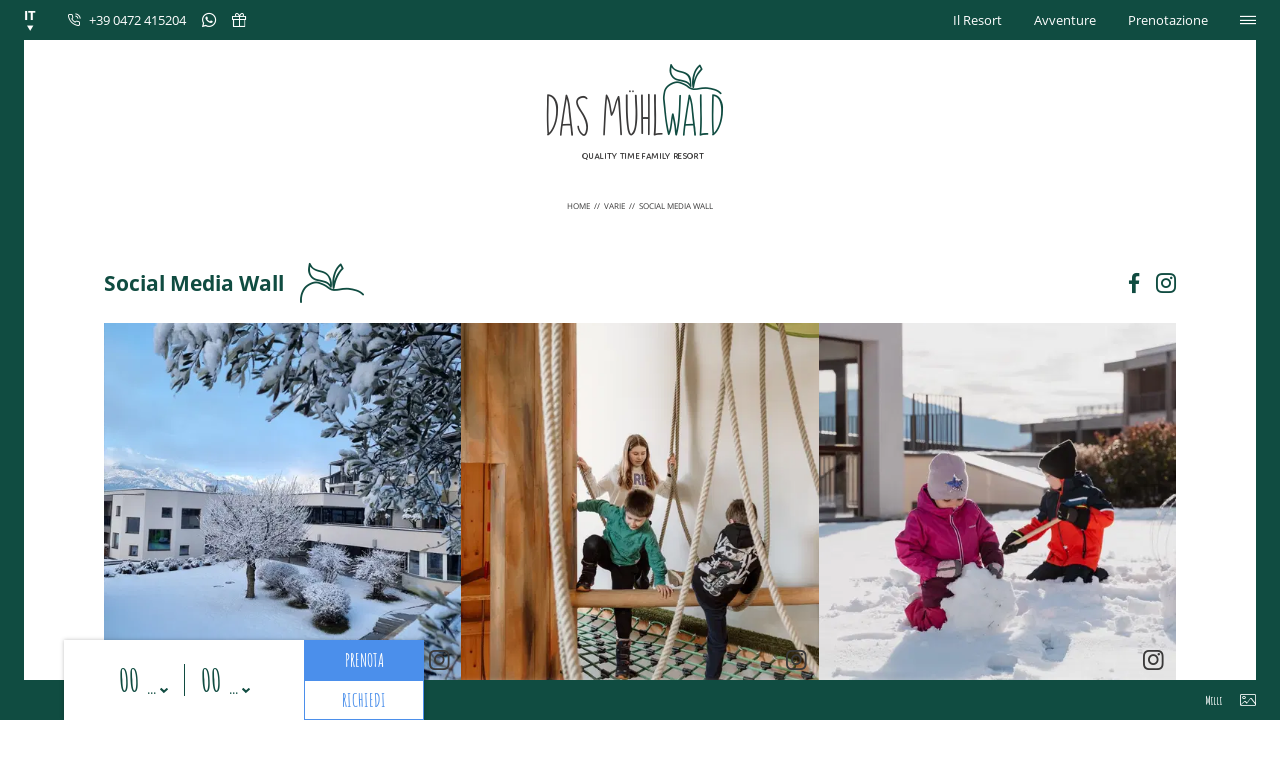

--- FILE ---
content_type: text/html; charset=utf-8
request_url: https://www.dasmuehlwald.com/it/varie/social-media-wall
body_size: 47633
content:
<!DOCTYPE html>
<html lang="it">
<head>
<meta charset="utf-8">

<!-- 
	*** Made with ❤ by Brandnamic GmbH | Leading Hospitality Solutions ***
	            *** Visit us at https://www.brandnamic.com/it ***

	This website is powered by TYPO3 - inspiring people to share!
	TYPO3 is a free open source Content Management Framework initially created by Kasper Skaarhoj and licensed under GNU/GPL.
	TYPO3 is copyright 1998-2026 of Kasper Skaarhoj. Extensions are copyright of their respective owners.
	Information and contribution at https://typo3.org/
-->


<title>Social Media Wall</title>
<meta name="generator" content="TYPO3 CMS">
<meta name="viewport" content="width=device-width, height=device-height, user-scalable=yes, initial-scale=1.0, minimum-scale=1, maximum-scale=5, viewport-fit=cover">
<meta name="referrer" content="origin">
<meta name="author" content="Das Mühlwald">
<meta name="description" content="Cercate un hotel a Bressanone e dintorni per le vacanze in famiglia? L’hotel Das Mühlwald sull’altipiano di Naz-Sciaves è l’unico Quality Time Family Resort dell’Alto Adige.">
<meta name="robots" content="index,follow">
<meta property="og:title" content="Social Media Wall">
<meta property="og:site_name" content="Das Mühlwald">
<meta property="og:url" content="https://www.dasmuehlwald.com/it/varie/social-media-wall">
<meta property="og:description" content="Cercate un hotel a Bressanone e dintorni per le vacanze in famiglia? L’hotel Das Mühlwald sull’altipiano di Naz-Sciaves è l’unico Quality Time Family Resort dell’Alto Adige.">
<meta property="og:type" content="website">
<meta property="og:image" content="https://www.dasmuehlwald.com/it/site_package_resources/Public/Images/logo/LOGO_muehlwald_420x225.png">
<meta property="og:image:url" content="https://www.dasmuehlwald.com/it/site_package_resources/Public/Images/logo/LOGO_muehlwald_420x225.png">
<meta property="og:image:width" content="1280">
<meta property="og:image:height" content="720">
<meta property="og:image:type" content="image/jpeg">
<meta property="og:image:alt" content="Cercate un hotel a Bressanone e dintorni per le vacanze in famiglia? L’hotel Das Mühlwald sull’altipiano di Naz-Sciaves è l’unico Quality Time Family Resort dell’Alto Adige.">
<meta name="twitter:site" content="@brandnamic">
<meta name="twitter:site:id" content="291704177">
<meta name="twitter:creator" content="@brandnamic">
<meta name="twitter:creator:id" content="@brandnamic">
<meta name="twitter:image" content="https://www.dasmuehlwald.com/it/site_package_resources/Public/Images/logo/LOGO_muehlwald_420x225.png">
<meta name="twitter:image:alt" content="Cercate un hotel a Bressanone e dintorni per le vacanze in famiglia? L’hotel Das Mühlwald sull’altipiano di Naz-Sciaves è l’unico Quality Time Family Resort dell’Alto Adige.">
<meta name="twitter:card" content="summary">
<meta name="format-detection" content="telephone=no">
<meta name="publisher" content="Brandnamic GmbH | Leading Hospitality Solutions">
<meta name="bn:confirm-mail-path" content="https://www.dasmuehlwald.com/it/data/grazie/conferma-e-mail">
<meta name="bn:site-root-path" content="https://www.dasmuehlwald.com/it">
<meta property="fb:app_id" content="196373308951968">
<meta property="fb:app_id:property" content="fb:app_id">
<meta property="fb:pages" content="1786500318234603">
<meta property="fb:pages:property" content="fb:pages">
<meta property="ia:markup_url" content="https://www.dasmuehlwald.com/it/varie/social-media-wall">
<meta property="ia:markup_url:property" content="ia:markup_url">
<meta property="ia:markup_url_dev" content="https://www.dasmuehlwald.com/it/varie/social-media-wall">
<meta property="ia:markup_url_dev:property" content="ia:markup_url_dev">
<meta property="ia:rules_url" content="https://www.dasmuehlwald.com/it/varie/social-media-wall">
<meta property="ia:rules_url:property" content="ia:rules_url">
<meta property="ia:rules_url_dev" content="https://www.dasmuehlwald.com/it/varie/social-media-wall">
<meta property="ia:rules_url_dev:property" content="ia:rules_url_dev">

<!-- preconnect, preload, ... (remove them if not needed) -->
        <link href="https://admin.ehotelier.it" rel="preconnect" crossorigin>
        <link href="https://app.usercentrics.eu" rel="preconnect" crossorigin>
        <link href="https://www.googletagmanager.com" rel="preconnect" crossorigin>
        <link href="https://cdn.bnamic.com" rel="preconnect" crossorigin>
        <link href="https://cdn.curator.io" rel="preconnect" crossorigin>

        <!-- insert generated icon paths here -->
        <link rel="apple-touch-icon" sizes="180x180" href="/apple-touch-icon.png">
        <link rel="icon" type="image/png" sizes="32x32" href="/favicon-32x32.png">
        <link rel="icon" type="image/png" sizes="16x16" href="/favicon-16x16.png">
        <link rel="manifest" href="/site.webmanifest">
        <link rel="mask-icon" href="/safari-pinned-tab.svg" color="#104c41">
        <meta name="msapplication-TileColor" content="#ffffff">
        <meta name="theme-color" content="#ffffff">
    


            
            <link rel="preload" href="/site_package_resources/Public/Fonts/open-sans/open-sans-v18-latin-regular.woff2" as="font" type="font/woff2" crossorigin>
            <link rel="preload" href="/site_package_resources/Public/Fonts/open-sans/open-sans-v18-latin-700.woff2" as="font" type="font/woff2" crossorigin>
            <link rel="preload" href="/site_package_resources/Public/Fonts/amatic/amatic-sc-v15-latin-regular.woff2" as="font" type="font/woff2" crossorigin>
            <link rel="preload" href="/site_package_resources/Public/Fonts/amatic/amatic-sc-v15-latin-700.woff2" as="font" type="font/woff2" crossorigin>
            <link rel="preload" href="/site_package_resources/Public/Icons/Icomoon/fonts/DNA.woff?mjl5xg" as="font" type="font/woff" crossorigin>

            
            <link rel="preload" href="/site_package_resources/Public/Images/layout/LINE_horizontal_gray.svg" as="image">
            <link rel="preload" href="/site_package_resources/Public/Images/layout/LINE_horizontal_green.svg" as="image">
            <link rel="preload" href="/site_package_resources/Public/Images/layout/LINE_horizontal_white.svg" as="image">
            <link rel="preload" href="/site_package_resources/Public/Images/layout/LINE_vertical_gray.svg" as="image">
            <link rel="preload" href="/site_package_resources/Public/Images/layout/LINE_vertical_green.svg" as="image">
            <link rel="preload" href="/site_package_resources/Public/Images/layout/LINE_vertical_white.svg" as="image">
            <link rel="preload" href="/site_package_resources/Public/Images/layout/MASCOT_milli_195x330.png" as="image">
            <link rel="preload" href="/site_package_resources/Public/Images/layout/MASCOT_milli_220x300.png" as="image">
            <link rel="preload" href="/site_package_resources/Public/Images/layout/MASCOT_milli_winter.png" as="image">
        
<link rel="canonical" href="https://www.dasmuehlwald.com/it/varie/social-media-wall">

<link rel="alternate" hreflang="de" href="https://www.dasmuehlwald.com/verschiedenes/social-media-wall">
<link rel="alternate" hreflang="it" href="https://www.dasmuehlwald.com/it/varie/social-media-wall">
<link rel="alternate" hreflang="en" href="https://www.dasmuehlwald.com/en/misc/social-media-wall">
<link rel="alternate" hreflang="x-default" href="https://www.dasmuehlwald.com/en/misc/social-media-wall">
<script type="application/ld+json" id="ext-schema-jsonld">{"@context":"https://schema.org/","@graph":[{"@type":"WebPage"},{"@type":"Hotel","address":{"@type":"PostalAddress","postalCode":"39040"},"aggregateRating":{"@type":"AggregateRating","bestRating":"6","ratingCount":"317","ratingValue":"5.4"},"contactPoint":{"@type":"ContactPoint","availableLanguage":["de","it","en"],"contactType":"reservations","telephone":"+39 0472 415204"},"description":"Cercate un hotel a Bressanone e dintorni per le vacanze in famiglia? L’hotel Das Mühlwald sull’altipiano di Naz-Sciaves è l’unico Quality Time Family Resort dell’Alto Adige.","email":"info@dasmuehlwald.com","faxNumber":"+39 0472 415095","geo":{"@type":"GeoCoordinates","latitude":"46.7541071","longitude":"11.6845164"},"image":"https://www.dasmuehlwald.com/it/site_package_resources/Public/Images/logo/LOGO_muehlwald_420x225.png","logo":"https://www.dasmuehlwald.com/it/site_package_resources/Public/Images/logo/LOGO_muehlwald_420x225.png","name":"Das Mühlwald","priceRange":"97,00 € - 396,00 €","sameAs":["https://www.facebook.com/dasmuehlwald/","https://www.tripadvisor.de/Hotel_Review-g1183175-d1189780-Reviews-Muhlwaldhof-Naz_Sciaves_Province_of_South_Tyrol_Trentino_Alto_Adige.html","https://www.holidaycheck.de/hi/landhotel-muehlwaldhof/06c00e13-2bbd-3479-8003-8b3cf95a0a6a","https://www.bookingsuedtirol.com/natzschabs/das-muehlwald---quality-time-family-resort"],"telephone":"+39 0472 415204","url":"https://www.dasmuehlwald.com/it/varie/social-media-wall"}]}</script>


<style media="screen" data-asset-id="globals/presets">/*! normalize-scss | MIT/GPLv2 License | bit.ly/normalize-scss */html{line-height:1.15;-ms-text-size-adjust:100%;-webkit-text-size-adjust:100%}body{margin:0}article,aside,footer,header,nav,section{display:block}h1{font-size:2em;margin:.67em 0}figcaption,figure{display:block}figure{margin:1em 40px}hr{box-sizing:initial;height:0;overflow:visible}pre{font-family:monospace,monospace;font-size:1em}a{background-color:initial;-webkit-text-decoration-skip:objects}abbr[title]{border-bottom:none;text-decoration:underline;-webkit-text-decoration:underline dotted;text-decoration:underline dotted}b,strong{font-weight:inherit;font-weight:bolder}code,kbd,samp{font-family:monospace,monospace;font-size:1em}dfn{font-style:italic}mark{background-color:#ff0;color:#000}small{font-size:80%}sub,sup{font-size:75%;line-height:0;position:relative;vertical-align:initial}sub{bottom:-.25em}sup{top:-.5em}audio,video{display:inline-block}audio:not([controls]){display:none;height:0}img{border-style:none}svg:not(:root){overflow:hidden}button,input,optgroup,select,textarea{font-family:sans-serif;font-size:100%;line-height:1.15;margin:0}button{overflow:visible}button,select{text-transform:none}[type=reset],[type=submit],button,html [type=button]{-webkit-appearance:button}[type=button]::-moz-focus-inner,[type=reset]::-moz-focus-inner,[type=submit]::-moz-focus-inner,button::-moz-focus-inner{border-style:none;padding:0}[type=button]:-moz-focusring,[type=reset]:-moz-focusring,[type=submit]:-moz-focusring,button:-moz-focusring{outline:1px dotted ButtonText}input{overflow:visible}[type=checkbox],[type=radio]{box-sizing:border-box;padding:0}[type=number]::-webkit-inner-spin-button,[type=number]::-webkit-outer-spin-button{height:auto}[type=search]{-webkit-appearance:textfield;outline-offset:-2px}[type=search]::-webkit-search-cancel-button,[type=search]::-webkit-search-decoration{-webkit-appearance:none}::-webkit-file-upload-button{-webkit-appearance:button;font:inherit}fieldset{padding:.35em .75em .625em}legend{box-sizing:border-box;display:table;max-width:100%;padding:0;color:inherit;white-space:normal}progress{display:inline-block;vertical-align:initial}textarea{overflow:auto}details{display:block}summary{display:list-item}menu{display:block}canvas{display:inline-block}[hidden],template{display:none}html{color:#222;font-size:16px;line-height:1.4}::selection{background:#b3d4fc;text-shadow:none}hr{display:block;height:1px;border:0;border-top:1px solid #ccc;margin:1em 0;padding:0}audio,canvas,iframe,img,svg,video{vertical-align:middle}fieldset{border:0;margin:0;padding:0}textarea{resize:vertical}*,:after,:before{box-sizing:border-box}:after,:before{position:static}.browserupgrade{margin:.2em 0;background:#ccc;color:#000;padding:.2em 0}:focus{outline:0}main{display:block}body{min-height:100vh;scroll-behavior:smooth;text-rendering:optimizeSpeed}a{text-decoration:none;-webkit-text-decoration-skip:ink;text-decoration-skip-ink:auto}a,a:hover,a:visited{color:inherit}img{display:block}button,input,select,textarea{font:inherit}body{font-weight:400}blockquote,dd,dl,figcaption,figure,h1,h2,h3,h4,h5,h6,ol,p,ul{margin:0;padding:0;font-size:1em;font-weight:inherit}li{display:block}address{font-style:normal}@media only screen and (max-width:1024px){.mobilehidden{display:none!important;visibility:hidden!important}}.hidden{display:none!important;visibility:hidden!important}.visuallyhidden{border:0;clip:rect(0 0 0 0);-webkit-clip-path:inset(50%);clip-path:inset(50%);height:1px;margin:-1px;overflow:hidden;padding:0;position:absolute;width:1px;white-space:nowrap}.visuallyhidden.focusable:active,.visuallyhidden.focusable:focus{clip:auto;-webkit-clip-path:none;clip-path:none;height:auto;margin:0;overflow:visible;position:static;width:auto;white-space:inherit}.invisible{visibility:hidden}.clearfix:after,.clearfix:before{content:" ";display:table}.clearfix:after{clear:both}@media print{*,:after,:before{background:transparent!important;color:#000!important;box-shadow:none!important;text-shadow:none!important}a,a:visited{text-decoration:underline}a[href]:after{content:" (" attr(href) ")"}abbr[title]:after{content:" (" attr(title) ")"}a[href^="#"]:after,a[href^="javascript:"]:after{content:""}pre{white-space:pre-wrap!important}blockquote,pre{border:1px solid #999;page-break-inside:avoid}thead{display:table-header-group}img,tr{page-break-inside:avoid}h2,h3,p{orphans:3;widows:3}h2,h3{page-break-after:avoid}}.T3-rte-align--left{text-align:left!important}.T3-rte-align--center{text-align:center!important}.T3-rte-align--right{text-align:right!important}.T3-rte-align--justify{text-align:justify!important}.tns-item,.tns-slider{font-size:inherit!important}
</style>
<style media="screen">/* open-sans-regular - latin */
@font-face {
  font-display: swap;
  font-family: 'Open Sans';
  font-style: normal;
  font-weight: 400;
  src: url('/site_package_resources/Public/Fonts/open-sans/open-sans-v18-latin-regular.eot'); /* IE9 Compat Modes */
  src: local(''),
  url('/site_package_resources/Public/Fonts/open-sans/open-sans-v18-latin-regular.eot?#iefix') format('embedded-opentype'), /* IE6-IE8 */
  url('/site_package_resources/Public/Fonts/open-sans/open-sans-v18-latin-regular.woff2') format('woff2'), /* Super Modern Browsers */
  url('/site_package_resources/Public/Fonts/open-sans/open-sans-v18-latin-regular.woff') format('woff'), /* Modern Browsers */
  url('/site_package_resources/Public/Fonts/open-sans/open-sans-v18-latin-regular.ttf') format('truetype'), /* Safari, Android, iOS */
  url('/site_package_resources/Public/Fonts/open-sans/open-sans-v18-latin-regular.svg#OpenSans') format('svg'); /* Legacy iOS */
}

/* open-sans-700 - latin */
@font-face {
  font-display: swap;
  font-family: 'Open Sans';
  font-style: normal;
  font-weight: 700;
  src: url('/site_package_resources/Public/Fonts/open-sans/open-sans-v18-latin-700.eot'); /* IE9 Compat Modes */
  src: local(''),
  url('/site_package_resources/Public/Fonts/open-sans/open-sans-v18-latin-700.eot?#iefix') format('embedded-opentype'), /* IE6-IE8 */
  url('/site_package_resources/Public/Fonts/open-sans/open-sans-v18-latin-700.woff2') format('woff2'), /* Super Modern Browsers */
  url('/site_package_resources/Public/Fonts/open-sans/open-sans-v18-latin-700.woff') format('woff'), /* Modern Browsers */
  url('/site_package_resources/Public/Fonts/open-sans/open-sans-v18-latin-700.ttf') format('truetype'), /* Safari, Android, iOS */
  url('/site_package_resources/Public/Fonts/open-sans/open-sans-v18-latin-700.svg#OpenSans') format('svg'); /* Legacy iOS */
}

/* amatic-sc-regular - latin */
@font-face {
  font-display: swap;
  font-family: 'Amatic SC';
  font-style: normal;
  font-weight: 400;
  src: url('/site_package_resources/Public/Fonts/amatic/amatic-sc-v15-latin-regular.eot'); /* IE9 Compat Modes */
  src: local(''),
  url('/site_package_resources/Public/Fonts/amatic/amatic-sc-v15-latin-regular.eot?#iefix') format('embedded-opentype'), /* IE6-IE8 */
  url('/site_package_resources/Public/Fonts/amatic/amatic-sc-v15-latin-regular.woff2') format('woff2'), /* Super Modern Browsers */
  url('/site_package_resources/Public/Fonts/amatic/amatic-sc-v15-latin-regular.woff') format('woff'), /* Modern Browsers */
  url('/site_package_resources/Public/Fonts/amatic/amatic-sc-v15-latin-regular.ttf') format('truetype'), /* Safari, Android, iOS */
  url('/site_package_resources/Public/Fonts/amatic/amatic-sc-v15-latin-regular.svg#AmaticSC') format('svg'); /* Legacy iOS */
}

/* amatic-sc-700 - latin */
@font-face {
  font-display: swap;
  font-family: 'Amatic SC';
  font-style: normal;
  font-weight: 700;
  src: url('/site_package_resources/Public/Fonts/amatic/amatic-sc-v15-latin-700.eot'); /* IE9 Compat Modes */
  src: local(''),
  url('/site_package_resources/Public/Fonts/amatic/amatic-sc-v15-latin-700.eot?#iefix') format('embedded-opentype'), /* IE6-IE8 */
  url('/site_package_resources/Public/Fonts/amatic/amatic-sc-v15-latin-700.woff2') format('woff2'), /* Super Modern Browsers */
  url('/site_package_resources/Public/Fonts/amatic/amatic-sc-v15-latin-700.woff') format('woff'), /* Modern Browsers */
  url('/site_package_resources/Public/Fonts/amatic/amatic-sc-v15-latin-700.ttf') format('truetype'), /* Safari, Android, iOS */
  url('/site_package_resources/Public/Fonts/amatic/amatic-sc-v15-latin-700.svg#AmaticSC') format('svg'); /* Legacy iOS */
}
</style>
<style media="screen">@font-face {
  font-family: 'DNA';
  src:
    url('/site_package_resources/Public/Icons/Icomoon/fonts/DNA.woff?mjl5xg') format('woff'),
    url('/site_package_resources/Public/Icons/Icomoon/fonts/DNA.ttf?mjl5xg') format('truetype'),
    url('/site_package_resources/Public/Icons/Icomoon/fonts/DNA.svg?mjl5xg#DNA') format('svg');
  font-weight: normal;
  font-style: normal;
  font-display: block;
}

[class^="DNA-icon--"], [class*=" DNA-icon--"] {
  /* use !important to prevent issues with browser extensions that change fonts */
  font-family: 'DNA' !important;
  speak: never;
  font-style: normal;
  font-weight: normal;
  font-variant: normal;
  text-transform: none;
  line-height: 1;

  /* Better Font Rendering =========== */
  -webkit-font-smoothing: antialiased;
  -moz-osx-font-smoothing: grayscale;
}

.DNA-icon--whatsapp:before {
  content: "\e954";
}
.DNA-icon--logo-colorized .path1:before {
  content: "\e928";
  color: rgb(58, 57, 57);
}
.DNA-icon--logo-colorized .path2:before {
  content: "\e929";
  margin-left: -1.8896484375em;
  color: rgb(58, 57, 57);
}
.DNA-icon--logo-colorized .path3:before {
  content: "\e92a";
  margin-left: -1.8896484375em;
  color: rgb(58, 57, 57);
}
.DNA-icon--logo-colorized .path4:before {
  content: "\e92b";
  margin-left: -1.8896484375em;
  color: rgb(58, 57, 57);
}
.DNA-icon--logo-colorized .path5:before {
  content: "\e92c";
  margin-left: -1.8896484375em;
  color: rgb(58, 57, 57);
}
.DNA-icon--logo-colorized .path6:before {
  content: "\e92d";
  margin-left: -1.8896484375em;
  color: rgb(58, 57, 57);
}
.DNA-icon--logo-colorized .path7:before {
  content: "\e92e";
  margin-left: -1.8896484375em;
  color: rgb(58, 57, 57);
}
.DNA-icon--logo-colorized .path8:before {
  content: "\e92f";
  margin-left: -1.8896484375em;
  color: rgb(58, 57, 57);
}
.DNA-icon--logo-colorized .path9:before {
  content: "\e930";
  margin-left: -1.8896484375em;
  color: rgb(58, 57, 57);
}
.DNA-icon--logo-colorized .path10:before {
  content: "\e931";
  margin-left: -1.8896484375em;
  color: rgb(58, 57, 57);
}
.DNA-icon--logo-colorized .path11:before {
  content: "\e932";
  margin-left: -1.8896484375em;
  color: rgb(58, 57, 57);
}
.DNA-icon--logo-colorized .path12:before {
  content: "\e933";
  margin-left: -1.8896484375em;
  color: rgb(58, 57, 57);
}
.DNA-icon--logo-colorized .path13:before {
  content: "\e934";
  margin-left: -1.8896484375em;
  color: rgb(58, 57, 57);
}
.DNA-icon--logo-colorized .path14:before {
  content: "\e935";
  margin-left: -1.8896484375em;
  color: rgb(58, 57, 57);
}
.DNA-icon--logo-colorized .path15:before {
  content: "\e936";
  margin-left: -1.8896484375em;
  color: rgb(58, 57, 57);
}
.DNA-icon--logo-colorized .path16:before {
  content: "\e937";
  margin-left: -1.8896484375em;
  color: rgb(58, 57, 57);
}
.DNA-icon--logo-colorized .path17:before {
  content: "\e938";
  margin-left: -1.8896484375em;
  color: rgb(58, 57, 57);
}
.DNA-icon--logo-colorized .path18:before {
  content: "\e939";
  margin-left: -1.8896484375em;
  color: rgb(58, 57, 57);
}
.DNA-icon--logo-colorized .path19:before {
  content: "\e93a";
  margin-left: -1.8896484375em;
  color: rgb(58, 57, 57);
}
.DNA-icon--logo-colorized .path20:before {
  content: "\e93b";
  margin-left: -1.8896484375em;
  color: rgb(58, 57, 57);
}
.DNA-icon--logo-colorized .path21:before {
  content: "\e93c";
  margin-left: -1.8896484375em;
  color: rgb(58, 57, 57);
}
.DNA-icon--logo-colorized .path22:before {
  content: "\e93d";
  margin-left: -1.8896484375em;
  color: rgb(58, 57, 57);
}
.DNA-icon--logo-colorized .path23:before {
  content: "\e93e";
  margin-left: -1.8896484375em;
  color: rgb(58, 57, 57);
}
.DNA-icon--logo-colorized .path24:before {
  content: "\e93f";
  margin-left: -1.8896484375em;
  color: rgb(58, 57, 57);
}
.DNA-icon--logo-colorized .path25:before {
  content: "\e940";
  margin-left: -1.8896484375em;
  color: rgb(58, 57, 57);
}
.DNA-icon--logo-colorized .path26:before {
  content: "\e941";
  margin-left: -1.8896484375em;
  color: rgb(58, 57, 57);
}
.DNA-icon--logo-colorized .path27:before {
  content: "\e942";
  margin-left: -1.8896484375em;
  color: rgb(58, 57, 57);
}
.DNA-icon--logo-colorized .path28:before {
  content: "\e943";
  margin-left: -1.8896484375em;
  color: rgb(58, 57, 57);
}
.DNA-icon--logo-colorized .path29:before {
  content: "\e944";
  margin-left: -1.8896484375em;
  color: rgb(58, 57, 57);
}
.DNA-icon--logo-colorized .path30:before {
  content: "\e945";
  margin-left: -1.8896484375em;
  color: rgb(58, 57, 57);
}
.DNA-icon--logo-colorized .path31:before {
  content: "\e946";
  margin-left: -1.8896484375em;
  color: rgb(16, 76, 65);
}
.DNA-icon--logo-colorized .path32:before {
  content: "\e947";
  margin-left: -1.8896484375em;
  color: rgb(16, 76, 65);
}
.DNA-icon--logo-colorized .path33:before {
  content: "\e948";
  margin-left: -1.8896484375em;
  color: rgb(16, 76, 65);
}
.DNA-icon--logo-colorized .path34:before {
  content: "\e949";
  margin-left: -1.8896484375em;
  color: rgb(16, 76, 65);
}
.DNA-icon--logo-colorized .path35:before {
  content: "\e94a";
  margin-left: -1.8896484375em;
  color: rgb(16, 76, 65);
}
.DNA-icon--logo-colorized .path36:before {
  content: "\e94b";
  margin-left: -1.8896484375em;
  color: rgb(16, 76, 65);
}
.DNA-icon--line-menu:before {
  content: "\e953";
}
.DNA-icon--line-button:before {
  content: "\e952";
}
.DNA-icon--play:before {
  content: "\e94e";
}
.DNA-icon--zoom-in:before {
  content: "\e94f";
}
.DNA-icon--zoom-out:before {
  content: "\e950";
}
.DNA-icon--signet:before {
  content: "\e94c";
}
.DNA-icon--logo:before {
  content: "\e94d";
}
.DNA-icon--powered-by:before {
  content: "\e900";
}
.DNA-icon--airplane:before {
  content: "\e901";
}
.DNA-icon--arrow-down:before {
  content: "\e902";
}
.DNA-icon--arrow-up:before {
  content: "\e903";
}
.DNA-icon--arrow-right:before {
  content: "\e904";
}
.DNA-icon--arrow-left:before {
  content: "\e905";
}
.DNA-icon--arrow-filled-left:before {
  content: "\e906";
}
.DNA-icon--arrow-filled-right:before {
  content: "\e907";
}
.DNA-icon--arrow-filled-up:before {
  content: "\e908";
}
.DNA-icon--arrow-filled-down:before {
  content: "\e909";
}
.DNA-icon--backbag:before {
  content: "\e90a";
}
.DNA-icon--gallery:before {
  content: "\e90b";
}
.DNA-icon--close-large:before {
  content: "\e90c";
}
.DNA-icon--close:before {
  content: "\e90d";
}
.DNA-icon--pen:before {
  content: "\e90e";
}
.DNA-icon--crown:before {
  content: "\e90f";
}
.DNA-icon--dino:before {
  content: "\e910";
}
.DNA-icon--download:before {
  content: "\e911";
}
.DNA-icon--arrow-large-down:before {
  content: "\e912";
}
.DNA-icon--arrow-large-up:before {
  content: "\e913";
}
.DNA-icon--arrow-large-left:before {
  content: "\e914";
}
.DNA-icon--arrow-large-right:before {
  content: "\e915";
}
.DNA-icon--facebook:before {
  content: "\e916";
}
.DNA-icon--facebook-circled:before {
  content: "\e917";
}
.DNA-icon--gift:before {
  content: "\e918";
}
.DNA-icon--heart:before {
  content: "\e919";
}
.DNA-icon--holidaycheck:before {
  content: "\e91a";
}
.DNA-icon--instagram:before {
  content: "\e91b";
}
.DNA-icon--instagram-circled:before {
  content: "\e91c";
}
.DNA-icon--blob:before {
  content: "\e91d";
}
.DNA-icon--milli:before {
  content: "\e91f";
}
.DNA-icon--person:before {
  content: "\e920";
}
.DNA-icon--phone:before {
  content: "\e921";
}
.DNA-icon--plus:before {
  content: "\e922";
}
.DNA-icon--sketch:before {
  content: "\e923";
}
.DNA-icon--robot:before {
  content: "\e924";
}
.DNA-icon--scissor:before {
  content: "\e925";
}
.DNA-icon--sun:before {
  content: "\e926";
}
.DNA-icon--tripadvisor:before {
  content: "\e927";
}
.DNA-icon--menu:before {
  content: "\e91e";
}
.DNA-icon--menu-large:before {
  content: "\e951";
}
</style>
<style media="screen" data-asset-id="globals/vendors">.tns-outer{padding:0 !important}.tns-outer [hidden]{display:none !important}.tns-outer [aria-controls],.tns-outer [data-action]{cursor:pointer}.tns-slider{-webkit-transition:all 0s;-moz-transition:all 0s;transition:all 0s}.tns-slider>.tns-item{-webkit-box-sizing:border-box;-moz-box-sizing:border-box;box-sizing:border-box}.tns-horizontal.tns-subpixel{white-space:nowrap}.tns-horizontal.tns-subpixel>.tns-item{display:inline-block;vertical-align:top;white-space:normal}.tns-horizontal.tns-no-subpixel:after{content:'';display:table;clear:both}.tns-horizontal.tns-no-subpixel>.tns-item{float:left}.tns-horizontal.tns-carousel.tns-no-subpixel>.tns-item{margin-right:-100%}.tns-no-calc{position:relative;left:0}.tns-gallery{position:relative;left:0;min-height:1px}.tns-gallery>.tns-item{position:absolute;left:-100%;-webkit-transition:transform 0s, opacity 0s;-moz-transition:transform 0s, opacity 0s;transition:transform 0s, opacity 0s}.tns-gallery>.tns-slide-active{position:relative;left:auto !important}.tns-gallery>.tns-moving{-webkit-transition:all 0.25s;-moz-transition:all 0.25s;transition:all 0.25s}.tns-autowidth{display:inline-block}.tns-lazy-img{-webkit-transition:opacity 0.6s;-moz-transition:opacity 0.6s;transition:opacity 0.6s;opacity:0.6}.tns-lazy-img.tns-complete{opacity:1}.tns-ah{-webkit-transition:height 0s;-moz-transition:height 0s;transition:height 0s}.tns-ovh{overflow:hidden}.tns-visually-hidden{position:absolute;left:-10000em}.tns-transparent{opacity:0;visibility:hidden}.tns-fadeIn{opacity:1;filter:alpha(opacity=100);z-index:0}.tns-normal,.tns-fadeOut{opacity:0;filter:alpha(opacity=0);z-index:-1}.tns-vpfix{white-space:nowrap}.tns-vpfix>div,.tns-vpfix>li{display:inline-block}.tns-t-subp2{margin:0 auto;width:310px;position:relative;height:10px;overflow:hidden}.tns-t-ct{width:2333.3333333%;width:-webkit-calc(100% * 70 / 3);width:-moz-calc(100% * 70 / 3);width:calc(100% * 70 / 3);position:absolute;right:0}.tns-t-ct:after{content:'';display:table;clear:both}.tns-t-ct>div{width:1.4285714%;width:-webkit-calc(100% / 70);width:-moz-calc(100% / 70);width:calc(100% / 70);height:10px;float:left}

@font-face{font-family:lg;src:url(/site_package_resources/Public/Icons/Lightgallery/lg.ttf?22t19m) format("truetype"),url(/site_package_resources/Public/Icons/Lightgallery/lg.woff?22t19m) format("woff"),url(/site_package_resources/Public/Icons/Lightgallery/lg.svg?22t19m#lg) format("svg");font-weight:400;font-style:normal;font-display:block}.lg-icon{font-family:lg!important;speak:never;font-style:normal;font-weight:400;font-variant:normal;text-transform:none;line-height:1;-webkit-font-smoothing:antialiased;-moz-osx-font-smoothing:grayscale}.lg-actions .lg-next,.lg-actions .lg-prev{background-color:rgba(0,0,0,.45);border-radius:2px;color:#999;cursor:pointer;display:block;font-size:22px;margin-top:-10px;padding:8px 10px 9px;position:absolute;top:50%;z-index:1080;outline:none;border:none;background-color:initial}.lg-actions .lg-next.disabled,.lg-actions .lg-prev.disabled{pointer-events:none;opacity:.5}.lg-actions .lg-next:hover,.lg-actions .lg-prev:hover{color:#fff}.lg-actions .lg-next{right:20px}.lg-actions .lg-next:before{content:""}.lg-actions .lg-prev{left:20px}.lg-actions .lg-prev:after{content:""}@keyframes lg-right-end{0%{left:0}50%{left:-30px}to{left:0}}@keyframes lg-left-end{0%{left:0}50%{left:30px}to{left:0}}.lg-outer.lg-right-end .lg-object{animation:lg-right-end .3s;position:relative}.lg-outer.lg-left-end .lg-object{animation:lg-left-end .3s;position:relative}.lg-toolbar{z-index:1082;left:0;position:absolute;top:0;width:100%;background-color:rgba(0,0,0,.45)}.lg-toolbar .lg-icon{color:#999;cursor:pointer;float:right;font-size:24px;height:47px;line-height:27px;padding:10px 0;text-align:center;width:50px;text-decoration:none!important;outline:medium none;background:none;border:none;box-shadow:none;transition:color .2s linear}.lg-toolbar .lg-icon:hover{color:#fff}.lg-toolbar .lg-close:after{content:""}.lg-toolbar .lg-download:after{content:""}.lg-sub-html{background-color:rgba(0,0,0,.45);bottom:0;color:#eee;font-size:16px;left:0;padding:10px 40px;position:fixed;right:0;text-align:center;z-index:1080}.lg-sub-html h4{margin:0;font-size:13px;font-weight:700}.lg-sub-html p{font-size:12px;margin:5px 0 0}#lg-counter{color:#999;display:inline-block;font-size:16px;padding-left:20px;padding-top:12px;vertical-align:middle}.lg-next,.lg-prev,.lg-toolbar{opacity:1;transition:transform .35s cubic-bezier(0,0,.25,1) 0s,opacity .35s cubic-bezier(0,0,.25,1) 0s,color .2s linear}.lg-hide-items .lg-prev{opacity:0;transform:translate3d(-10px,0,0)}.lg-hide-items .lg-next{opacity:0;transform:translate3d(10px,0,0)}.lg-hide-items .lg-toolbar{opacity:0;transform:translate3d(0,-10px,0)}body:not(.lg-from-hash) .lg-outer.lg-start-zoom .lg-object{transform:scale3d(.5,.5,.5);opacity:0;transition:transform .25s cubic-bezier(0,0,.25,1) 0s,opacity .25s cubic-bezier(0,0,.25,1)!important;transform-origin:50% 50%}body:not(.lg-from-hash) .lg-outer.lg-start-zoom .lg-item.lg-complete .lg-object{transform:scaleX(1);opacity:1}.lg-outer .lg-thumb-outer{background-color:#0d0a0a;bottom:0;position:absolute;width:100%;z-index:1080;max-height:350px;transform:translate3d(0,100%,0);transition:transform .25s cubic-bezier(0,0,.25,1) 0s}.lg-outer .lg-thumb-outer.lg-grab .lg-thumb-item{cursor:-o-grab;cursor:-ms-grab;cursor:grab}.lg-outer .lg-thumb-outer.lg-grabbing .lg-thumb-item{cursor:move;cursor:-o-grabbing;cursor:-ms-grabbing;cursor:grabbing}.lg-outer .lg-thumb-outer.lg-dragging .lg-thumb{transition-duration:0s!important}.lg-outer.lg-thumb-open .lg-thumb-outer{transform:translateZ(0)}.lg-outer .lg-thumb{padding:10px 0;height:100%;margin-bottom:-5px}.lg-outer .lg-thumb-item{border-radius:5px;cursor:pointer;float:left;overflow:hidden;height:100%;border:2px solid #fff;border-radius:4px;margin-bottom:5px}@media(min-width:1025px){.lg-outer .lg-thumb-item{transition:border-color .25s ease}}.lg-outer .lg-thumb-item.active,.lg-outer .lg-thumb-item:hover{border-color:#a90707}.lg-outer .lg-thumb-item img{width:100%;height:100%;object-fit:cover}.lg-outer.lg-has-thumb .lg-item{padding-bottom:120px}.lg-outer.lg-can-toggle .lg-item{padding-bottom:0}.lg-outer.lg-pull-caption-up .lg-sub-html{transition:bottom .25s ease}.lg-outer.lg-pull-caption-up.lg-thumb-open .lg-sub-html{bottom:100px}.lg-outer .lg-toggle-thumb{background-color:#0d0a0a;border-radius:2px 2px 0 0;color:#999;cursor:pointer;font-size:24px;height:39px;line-height:27px;padding:5px 0;position:absolute;right:20px;text-align:center;top:-39px;width:50px;outline:medium none;border:none}.lg-outer .lg-toggle-thumb:after{content:""}.lg-outer .lg-toggle-thumb:hover{color:#fff}.lg-outer .lg-video-cont{display:inline-block;vertical-align:middle;max-width:1140px;max-height:100%;width:100%;padding:0 5px}.lg-outer .lg-video{width:100%;height:0;padding-bottom:56.25%;overflow:hidden;position:relative}.lg-outer .lg-video .lg-object{display:inline-block;position:absolute;top:0;left:0;width:100%!important;height:100%!important}.lg-outer .lg-video .lg-video-play{width:84px;height:59px;position:absolute;left:50%;top:50%;margin-left:-42px;margin-top:-30px;z-index:1080;cursor:pointer}.lg-outer .lg-has-vimeo .lg-video-play{background:url(/site_package_resources/Public/Images/lightgallery/vimeo-play.png) no-repeat scroll 0 0 transparent}.lg-outer .lg-has-vimeo:hover .lg-video-play{background:url(/site_package_resources/Public/Images/lightgallery/vimeo-play.png) no-repeat scroll 0 -58px transparent}.lg-outer .lg-has-html5 .lg-video-play{background:transparent url(/site_package_resources/Public/Images/lightgallery/video-play.png) no-repeat scroll 0 0;height:64px;margin-left:-32px;margin-top:-32px;width:64px;opacity:.8}.lg-outer .lg-has-html5:hover .lg-video-play{opacity:1}.lg-outer .lg-has-youtube .lg-video-play{background:url(/site_package_resources/Public/Images/lightgallery/youtube-play.png) no-repeat scroll 0 0 transparent}.lg-outer .lg-has-youtube:hover .lg-video-play{background:url(/site_package_resources/Public/Images/lightgallery/youtube-play.png) no-repeat scroll 0 -60px transparent}.lg-outer .lg-video-object{width:100%!important;height:100%!important;position:absolute;top:0;left:0}.lg-outer .lg-has-video .lg-video-object{visibility:hidden}.lg-outer .lg-has-video.lg-video-playing .lg-object,.lg-outer .lg-has-video.lg-video-playing .lg-video-play{display:none}.lg-outer .lg-has-video.lg-video-playing .lg-video-object{visibility:visible}.lg-progress-bar{background-color:#333;height:5px;left:0;position:absolute;top:0;width:100%;z-index:1083;opacity:0;transition:opacity .08s ease 0s}.lg-progress-bar .lg-progress{background-color:#a90707;height:5px;width:0}.lg-progress-bar.lg-start .lg-progress{width:100%}.lg-show-autoplay .lg-progress-bar{opacity:1}.lg-autoplay-button:after{content:""}.lg-show-autoplay .lg-autoplay-button:after{content:""}.lg-outer.lg-css3.lg-zoom-dragging .lg-item.lg-complete.lg-zoomable .lg-image,.lg-outer.lg-css3.lg-zoom-dragging .lg-item.lg-complete.lg-zoomable .lg-img-wrap{transition-duration:0s}.lg-outer.lg-use-transition-for-zoom .lg-item.lg-complete.lg-zoomable .lg-img-wrap{transition:transform .3s cubic-bezier(0,0,.25,1) 0s}.lg-outer.lg-use-left-for-zoom .lg-item.lg-complete.lg-zoomable .lg-img-wrap{transition:left .3s cubic-bezier(0,0,.25,1) 0s,top .3s cubic-bezier(0,0,.25,1) 0s}.lg-outer .lg-item.lg-complete.lg-zoomable .lg-img-wrap{transform:translateZ(0);-webkit-backface-visibility:hidden;backface-visibility:hidden}.lg-outer .lg-item.lg-complete.lg-zoomable .lg-image{transform:scaleX(1);transition:transform .3s cubic-bezier(0,0,.25,1) 0s,opacity .15s!important;transform-origin:0 0;-webkit-backface-visibility:hidden;backface-visibility:hidden}#lg-zoom-in:after{content:""}#lg-actual-size{font-size:20px}#lg-actual-size:after{content:""}#lg-zoom-out{opacity:.5;pointer-events:none}#lg-zoom-out:after{content:""}.lg-zoomed #lg-zoom-out{opacity:1;pointer-events:auto}.lg-outer .lg-pager-outer{bottom:60px;left:0;position:absolute;right:0;text-align:center;z-index:1080;height:10px}.lg-outer .lg-pager-outer.lg-pager-hover .lg-pager-cont{overflow:visible}.lg-outer .lg-pager-cont{cursor:pointer;display:inline-block;overflow:hidden;position:relative;vertical-align:top;margin:0 5px}.lg-outer .lg-pager-cont:hover .lg-pager-thumb-cont{opacity:1;transform:translateZ(0)}.lg-outer .lg-pager-cont.lg-pager-active .lg-pager{box-shadow:inset 0 0 0 2px #fff}.lg-outer .lg-pager-thumb-cont{background-color:#fff;color:#fff;bottom:100%;height:83px;left:0;margin-bottom:20px;margin-left:-60px;opacity:0;padding:5px;position:absolute;width:120px;border-radius:3px;transition:opacity .15s ease 0s,transform .15s ease 0s;transform:translate3d(0,5px,0)}.lg-outer .lg-pager-thumb-cont img{width:100%;height:100%}.lg-outer .lg-pager{background-color:hsla(0,0%,100%,.5);border-radius:50%;box-shadow:inset 0 0 0 8px hsla(0,0%,100%,.7);display:block;height:12px;transition:box-shadow .3s ease 0s;width:12px}.lg-outer .lg-pager:focus,.lg-outer .lg-pager:hover{box-shadow:inset 0 0 0 8px #fff}.lg-outer .lg-caret{border-left:10px solid transparent;border-right:10px solid transparent;border-top:10px dashed;bottom:-10px;display:inline-block;height:0;left:50%;margin-left:-5px;position:absolute;vertical-align:middle;width:0}.lg-fullscreen:after{content:""}.lg-fullscreen-on .lg-fullscreen:after{content:""}.lg-outer #lg-dropdown-overlay{background-color:rgba(0,0,0,.25);bottom:0;cursor:default;left:0;position:fixed;right:0;top:0;z-index:1081;opacity:0;visibility:hidden;transition:visibility 0s linear .18s,opacity .18s linear 0s}.lg-outer.lg-dropdown-active #lg-dropdown-overlay,.lg-outer.lg-dropdown-active .lg-dropdown{transition-delay:0s;transform:translateZ(0);opacity:1;visibility:visible}.lg-outer.lg-dropdown-active #lg-share{color:#fff}.lg-outer .lg-dropdown{background-color:#fff;border-radius:2px;font-size:14px;list-style-type:none;margin:0;padding:10px 0;position:absolute;right:0;text-align:left;top:50px;opacity:0;visibility:hidden;transform:translate3d(0,5px,0);transition:transform .18s linear 0s,visibility 0s linear .5s,opacity .18s linear 0s}.lg-outer .lg-dropdown:after{content:"";display:block;height:0;width:0;position:absolute;border:8px solid transparent;border-bottom-color:#fff;right:16px;top:-16px}.lg-outer .lg-dropdown>li:last-child{margin-bottom:0}.lg-outer .lg-dropdown>li:hover .lg-icon,.lg-outer .lg-dropdown>li:hover a{color:#333}.lg-outer .lg-dropdown a{color:#333;display:block;white-space:pre;padding:4px 12px;font-family:Open Sans,Helvetica Neue,Helvetica,Arial,sans-serif;font-size:12px}.lg-outer .lg-dropdown a:hover{background-color:rgba(0,0,0,.07)}.lg-outer .lg-dropdown .lg-dropdown-text{display:inline-block;line-height:1;margin-top:-3px;vertical-align:middle}.lg-outer .lg-dropdown .lg-icon{color:#333;display:inline-block;float:none;font-size:20px;height:auto;line-height:1;margin-right:8px;padding:0;vertical-align:middle;width:auto}.lg-outer #lg-share{position:relative}.lg-outer #lg-share:after{content:""}.lg-outer #lg-share-facebook .lg-icon{color:#3b5998}.lg-outer #lg-share-facebook .lg-icon:after{content:""}.lg-outer #lg-share-twitter .lg-icon{color:#00aced}.lg-outer #lg-share-twitter .lg-icon:after{content:""}.lg-outer #lg-share-googleplus .lg-icon{color:#dd4b39}.lg-outer #lg-share-googleplus .lg-icon:after{content:""}.lg-outer #lg-share-pinterest .lg-icon{color:#cb2027}.lg-outer #lg-share-pinterest .lg-icon:after{content:""}.lg-outer .lg-img-rotate{position:absolute;padding:0 5px;left:0;right:0;top:0;bottom:0;transition:transform .3s cubic-bezier(.32,0,.67,0) 0s}.lg-rotate-left:after{content:""}.lg-rotate-right:after{content:""}.lg-icon.lg-flip-hor,.lg-icon.lg-flip-ver{font-size:26px}.lg-flip-hor:after{content:""}.lg-flip-ver:after{content:""}.lg-group{*zoom:1}.lg-group:after,.lg-group:before{display:table;content:"";line-height:0}.lg-group:after{clear:both}.lg-outer{width:100%;height:100%;position:fixed;top:0;left:0;z-index:1050;opacity:0;outline:none;transition:opacity .15s ease 0s}.lg-outer *{box-sizing:border-box}.lg-outer.lg-visible{opacity:1}.lg-outer.lg-css3 .lg-item.lg-current,.lg-outer.lg-css3 .lg-item.lg-next-slide,.lg-outer.lg-css3 .lg-item.lg-prev-slide{transition-duration:inherit!important;transition-timing-function:inherit!important}.lg-outer.lg-css3.lg-dragging .lg-item.lg-current,.lg-outer.lg-css3.lg-dragging .lg-item.lg-next-slide,.lg-outer.lg-css3.lg-dragging .lg-item.lg-prev-slide{transition-duration:0s!important;opacity:1}.lg-outer.lg-grab img.lg-object{cursor:-o-grab;cursor:-ms-grab;cursor:grab}.lg-outer.lg-grabbing img.lg-object{cursor:move;cursor:-o-grabbing;cursor:-ms-grabbing;cursor:grabbing}.lg-outer .lg{height:100%;width:100%;position:relative;overflow:hidden;margin-left:auto;margin-right:auto;max-width:100%;max-height:100%}.lg-outer .lg-inner{width:100%;height:100%;position:absolute;left:0;top:0;white-space:nowrap}.lg-outer .lg-item{background:url(/site_package_resources/Public/Images/lightgallery/loading.gif) no-repeat scroll 50% transparent;display:none!important}.lg-outer.lg-css3 .lg-current,.lg-outer.lg-css3 .lg-next-slide,.lg-outer.lg-css3 .lg-prev-slide,.lg-outer.lg-css .lg-current{display:inline-block!important}.lg-outer .lg-img-wrap,.lg-outer .lg-item{display:inline-block;text-align:center;position:absolute;width:100%;height:100%}.lg-outer .lg-img-wrap:before,.lg-outer .lg-item:before{content:"";display:inline-block;height:50%;width:1px;margin-right:-1px}.lg-outer .lg-img-wrap{position:absolute;padding:0 5px;left:0;right:0;top:0;bottom:0}.lg-outer .lg-item.lg-complete{background-image:none}.lg-outer .lg-item.lg-current{z-index:1060}.lg-outer .lg-image{display:inline-block;vertical-align:middle;max-width:100%;max-height:100%;width:auto!important;height:auto!important}.lg-outer.lg-show-after-load .lg-item .lg-object,.lg-outer.lg-show-after-load .lg-item .lg-video-play{opacity:0;transition:opacity .15s ease 0s}.lg-outer.lg-show-after-load .lg-item.lg-complete .lg-object,.lg-outer.lg-show-after-load .lg-item.lg-complete .lg-video-play{opacity:1}.lg-outer .lg-empty-html,.lg-outer.lg-hide-download #lg-download{display:none}.lg-backdrop{position:fixed;top:0;left:0;right:0;bottom:0;z-index:1040;background-color:#000;opacity:0;transition:opacity .15s ease 0s}.lg-backdrop.in{opacity:1}.lg-css3.lg-no-trans .lg-current,.lg-css3.lg-no-trans .lg-next-slide,.lg-css3.lg-no-trans .lg-prev-slide{transition:none 0s ease 0s!important}.lg-css3.lg-use-css3 .lg-item,.lg-css3.lg-use-left .lg-item{-webkit-backface-visibility:hidden;backface-visibility:hidden}.lg-css3.lg-fade .lg-item{opacity:0}.lg-css3.lg-fade .lg-item.lg-current{opacity:1}.lg-css3.lg-fade .lg-item.lg-current,.lg-css3.lg-fade .lg-item.lg-next-slide,.lg-css3.lg-fade .lg-item.lg-prev-slide{transition:opacity .1s ease 0s}.lg-css3.lg-slide.lg-use-css3 .lg-item{opacity:0}.lg-css3.lg-slide.lg-use-css3 .lg-item.lg-prev-slide{transform:translate3d(-100%,0,0)}.lg-css3.lg-slide.lg-use-css3 .lg-item.lg-next-slide{transform:translate3d(100%,0,0)}.lg-css3.lg-slide.lg-use-css3 .lg-item.lg-current{transform:translateZ(0);opacity:1}.lg-css3.lg-slide.lg-use-css3 .lg-item.lg-current,.lg-css3.lg-slide.lg-use-css3 .lg-item.lg-next-slide,.lg-css3.lg-slide.lg-use-css3 .lg-item.lg-prev-slide{transition:transform 1s cubic-bezier(0,0,.25,1) 0s,opacity .1s ease 0s}.lg-css3.lg-slide.lg-use-left .lg-item{opacity:0;position:absolute;left:0}.lg-css3.lg-slide.lg-use-left .lg-item.lg-prev-slide{left:-100%}.lg-css3.lg-slide.lg-use-left .lg-item.lg-next-slide{left:100%}.lg-css3.lg-slide.lg-use-left .lg-item.lg-current{left:0;opacity:1}.lg-css3.lg-slide.lg-use-left .lg-item.lg-current,.lg-css3.lg-slide.lg-use-left .lg-item.lg-next-slide,.lg-css3.lg-slide.lg-use-left .lg-item.lg-prev-slide{transition:left 1s cubic-bezier(0,0,.25,1) 0s,opacity .1s ease 0s}.flatpickr-calendar{background:transparent;opacity:0;display:none;text-align:center;visibility:hidden;padding:0;animation:none;direction:ltr;border:0;font-size:14px;line-height:24px;border-radius:5px;position:absolute;width:307.875px;box-sizing:border-box;touch-action:manipulation;background:#fff;box-shadow:1px 0 0 #e6e6e6,-1px 0 0 #e6e6e6,0 1px 0 #e6e6e6,0 -1px 0 #e6e6e6,0 3px 13px rgba(0,0,0,.08)}.flatpickr-calendar.inline,.flatpickr-calendar.open{opacity:1;max-height:640px;visibility:visible}.flatpickr-calendar.open{display:inline-block;z-index:99999}.flatpickr-calendar.animate.open{animation:fpFadeInDown .3s cubic-bezier(.23,1,.32,1)}.flatpickr-calendar.inline{display:block;position:relative;top:2px}.flatpickr-calendar.static{position:absolute;top:calc(100% + 2px)}.flatpickr-calendar.static.open{z-index:999;display:block}.flatpickr-calendar.multiMonth .flatpickr-days .dayContainer:nth-child(n+1) .flatpickr-day.inRange:nth-child(7n+7){box-shadow:none!important}.flatpickr-calendar.multiMonth .flatpickr-days .dayContainer:nth-child(n+2) .flatpickr-day.inRange:nth-child(7n+1){box-shadow:-2px 0 0 #e6e6e6,5px 0 0 #e6e6e6}.flatpickr-calendar .hasTime .dayContainer,.flatpickr-calendar .hasWeeks .dayContainer{border-bottom:0;border-bottom-right-radius:0;border-bottom-left-radius:0}.flatpickr-calendar .hasWeeks .dayContainer{border-left:0}.flatpickr-calendar.hasTime .flatpickr-time{height:40px;border-top:1px solid #e6e6e6}.flatpickr-calendar.noCalendar.hasTime .flatpickr-time{height:auto}.flatpickr-calendar:after,.flatpickr-calendar:before{position:absolute;display:block;pointer-events:none;border:solid transparent;content:"";height:0;width:0;left:22px}.flatpickr-calendar.arrowRight:after,.flatpickr-calendar.arrowRight:before,.flatpickr-calendar.rightMost:after,.flatpickr-calendar.rightMost:before{left:auto;right:22px}.flatpickr-calendar.arrowCenter:after,.flatpickr-calendar.arrowCenter:before{left:50%;right:50%}.flatpickr-calendar:before{border-width:5px;margin:0 -5px}.flatpickr-calendar:after{border-width:4px;margin:0 -4px}.flatpickr-calendar.arrowTop:after,.flatpickr-calendar.arrowTop:before{bottom:100%}.flatpickr-calendar.arrowTop:before{border-bottom-color:#e6e6e6}.flatpickr-calendar.arrowTop:after{border-bottom-color:#fff}.flatpickr-calendar.arrowBottom:after,.flatpickr-calendar.arrowBottom:before{top:100%}.flatpickr-calendar.arrowBottom:before{border-top-color:#e6e6e6}.flatpickr-calendar.arrowBottom:after{border-top-color:#fff}.flatpickr-calendar:focus{outline:0}.flatpickr-wrapper{position:relative;display:inline-block}.flatpickr-months{display:flex}.flatpickr-months .flatpickr-month{background:transparent;color:rgba(0,0,0,.9);fill:rgba(0,0,0,.9);height:34px;line-height:1;text-align:center;position:relative;-webkit-user-select:none;user-select:none;overflow:hidden;flex:1}.flatpickr-months .flatpickr-next-month,.flatpickr-months .flatpickr-prev-month{text-decoration:none;cursor:pointer;position:absolute;top:0;height:34px;padding:10px;z-index:3;color:rgba(0,0,0,.9);fill:rgba(0,0,0,.9)}.flatpickr-months .flatpickr-next-month.flatpickr-disabled,.flatpickr-months .flatpickr-prev-month.flatpickr-disabled{display:none}.flatpickr-months .flatpickr-next-month i,.flatpickr-months .flatpickr-prev-month i{position:relative}.flatpickr-months .flatpickr-next-month.flatpickr-prev-month,.flatpickr-months .flatpickr-prev-month.flatpickr-prev-month{left:0}.flatpickr-months .flatpickr-next-month.flatpickr-next-month,.flatpickr-months .flatpickr-prev-month.flatpickr-next-month{right:0}.flatpickr-months .flatpickr-next-month:hover,.flatpickr-months .flatpickr-prev-month:hover{color:#959ea9}.flatpickr-months .flatpickr-next-month:hover svg,.flatpickr-months .flatpickr-prev-month:hover svg{fill:#f64747}.flatpickr-months .flatpickr-next-month svg,.flatpickr-months .flatpickr-prev-month svg{width:14px;height:14px}.flatpickr-months .flatpickr-next-month svg path,.flatpickr-months .flatpickr-prev-month svg path{transition:fill .1s;fill:inherit}.numInputWrapper{position:relative;height:auto}.numInputWrapper input,.numInputWrapper span{display:inline-block}.numInputWrapper input{width:100%}.numInputWrapper input::-ms-clear{display:none}.numInputWrapper input::-webkit-inner-spin-button,.numInputWrapper input::-webkit-outer-spin-button{margin:0;-webkit-appearance:none}.numInputWrapper span{position:absolute;right:0;width:14px;padding:0 4px 0 2px;height:50%;line-height:50%;opacity:0;cursor:pointer;border:1px solid rgba(57,57,57,.15);box-sizing:border-box}.numInputWrapper span:hover{background:rgba(0,0,0,.1)}.numInputWrapper span:active{background:rgba(0,0,0,.2)}.numInputWrapper span:after{display:block;content:"";position:absolute}.numInputWrapper span.arrowUp{top:0;border-bottom:0}.numInputWrapper span.arrowUp:after{border-left:4px solid transparent;border-right:4px solid transparent;border-bottom:4px solid rgba(57,57,57,.6);top:26%}.numInputWrapper span.arrowDown{top:50%}.numInputWrapper span.arrowDown:after{border-left:4px solid transparent;border-right:4px solid transparent;border-top:4px solid rgba(57,57,57,.6);top:40%}.numInputWrapper span svg{width:inherit;height:auto}.numInputWrapper span svg path{fill:rgba(0,0,0,.5)}.numInputWrapper:hover{background:rgba(0,0,0,.05)}.numInputWrapper:hover span{opacity:1}.flatpickr-current-month{font-size:135%;line-height:inherit;font-weight:300;color:inherit;position:absolute;width:75%;left:12.5%;padding:7.48px 0 0;line-height:1;height:34px;display:inline-block;text-align:center;transform:translateZ(0)}.flatpickr-current-month span.cur-month{font-family:inherit;font-weight:700;color:inherit;display:inline-block;margin-left:.5ch;padding:0}.flatpickr-current-month span.cur-month:hover{background:rgba(0,0,0,.05)}.flatpickr-current-month .numInputWrapper{width:6ch;width:7ch\0 ;display:inline-block}.flatpickr-current-month .numInputWrapper span.arrowUp:after{border-bottom-color:rgba(0,0,0,.9)}.flatpickr-current-month .numInputWrapper span.arrowDown:after{border-top-color:rgba(0,0,0,.9)}.flatpickr-current-month input.cur-year{background:transparent;box-sizing:border-box;color:inherit;cursor:text;padding:0 0 0 .5ch;margin:0;display:inline-block;font-size:inherit;font-family:inherit;font-weight:300;line-height:inherit;height:auto;border:0;border-radius:0;vertical-align:initial;-webkit-appearance:textfield;-moz-appearance:textfield;appearance:textfield}.flatpickr-current-month input.cur-year:focus{outline:0}.flatpickr-current-month input.cur-year[disabled],.flatpickr-current-month input.cur-year[disabled]:hover{font-size:100%;color:rgba(0,0,0,.5);background:transparent;pointer-events:none}.flatpickr-current-month .flatpickr-monthDropdown-months{appearance:menulist;background:transparent;border:none;border-radius:0;box-sizing:border-box;color:inherit;cursor:pointer;font-size:inherit;font-family:inherit;font-weight:300;height:auto;line-height:inherit;margin:-1px 0 0;outline:none;padding:0 0 0 .5ch;position:relative;vertical-align:initial;-webkit-box-sizing:border-box;-webkit-appearance:menulist;-moz-appearance:menulist;width:auto}.flatpickr-current-month .flatpickr-monthDropdown-months:active,.flatpickr-current-month .flatpickr-monthDropdown-months:focus{outline:none}.flatpickr-current-month .flatpickr-monthDropdown-months:hover{background:rgba(0,0,0,.05)}.flatpickr-current-month .flatpickr-monthDropdown-months .flatpickr-monthDropdown-month{background-color:initial;outline:none;padding:0}.flatpickr-weekdays{background:transparent;text-align:center;overflow:hidden;width:100%;display:flex;align-items:center;height:28px}.flatpickr-weekdays .flatpickr-weekdaycontainer{display:flex;flex:1}span.flatpickr-weekday{cursor:default;font-size:90%;background:transparent;color:rgba(0,0,0,.54);line-height:1;margin:0;text-align:center;display:block;flex:1;font-weight:bolder}.dayContainer,.flatpickr-weeks{padding:1px 0 0}.flatpickr-days{position:relative;overflow:hidden;display:flex;align-items:flex-start;width:307.875px}.flatpickr-days:focus{outline:0}.dayContainer{padding:0;outline:0;text-align:left;width:307.875px;min-width:307.875px;max-width:307.875px;box-sizing:border-box;display:inline-block;display:flex;flex-wrap:wrap;-ms-flex-wrap:wrap;justify-content:space-around;transform:translateZ(0);opacity:1}.dayContainer+.dayContainer{box-shadow:-1px 0 0 #e6e6e6}.flatpickr-day{background:none;border:1px solid transparent;border-radius:150px;box-sizing:border-box;color:#393939;cursor:pointer;font-weight:400;width:14.2857143%;flex-basis:14.2857143%;max-width:39px;height:39px;line-height:39px;margin:0;display:inline-block;position:relative;justify-content:center;text-align:center}.flatpickr-day.inRange,.flatpickr-day.nextMonthDay.inRange,.flatpickr-day.nextMonthDay.today.inRange,.flatpickr-day.nextMonthDay:focus,.flatpickr-day.nextMonthDay:hover,.flatpickr-day.prevMonthDay.inRange,.flatpickr-day.prevMonthDay.today.inRange,.flatpickr-day.prevMonthDay:focus,.flatpickr-day.prevMonthDay:hover,.flatpickr-day.today.inRange,.flatpickr-day:focus,.flatpickr-day:hover{cursor:pointer;outline:0;background:#e6e6e6;border-color:#e6e6e6}.flatpickr-day.today{border-color:#959ea9}.flatpickr-day.today:focus,.flatpickr-day.today:hover{border-color:#959ea9;background:#959ea9;color:#fff}.flatpickr-day.endRange,.flatpickr-day.endRange.inRange,.flatpickr-day.endRange.nextMonthDay,.flatpickr-day.endRange.prevMonthDay,.flatpickr-day.endRange:focus,.flatpickr-day.endRange:hover,.flatpickr-day.selected,.flatpickr-day.selected.inRange,.flatpickr-day.selected.nextMonthDay,.flatpickr-day.selected.prevMonthDay,.flatpickr-day.selected:focus,.flatpickr-day.selected:hover,.flatpickr-day.startRange,.flatpickr-day.startRange.inRange,.flatpickr-day.startRange.nextMonthDay,.flatpickr-day.startRange.prevMonthDay,.flatpickr-day.startRange:focus,.flatpickr-day.startRange:hover{background:#569ff7;box-shadow:none;color:#fff;border-color:#569ff7}.flatpickr-day.endRange.startRange,.flatpickr-day.selected.startRange,.flatpickr-day.startRange.startRange{border-radius:50px 0 0 50px}.flatpickr-day.endRange.endRange,.flatpickr-day.selected.endRange,.flatpickr-day.startRange.endRange{border-radius:0 50px 50px 0}.flatpickr-day.endRange.startRange+.endRange:not(:nth-child(7n+1)),.flatpickr-day.selected.startRange+.endRange:not(:nth-child(7n+1)),.flatpickr-day.startRange.startRange+.endRange:not(:nth-child(7n+1)){box-shadow:-10px 0 0 #569ff7}.flatpickr-day.endRange.startRange.endRange,.flatpickr-day.selected.startRange.endRange,.flatpickr-day.startRange.startRange.endRange{border-radius:50px}.flatpickr-day.inRange{border-radius:0;box-shadow:-5px 0 0 #e6e6e6,5px 0 0 #e6e6e6}.flatpickr-day.flatpickr-disabled,.flatpickr-day.flatpickr-disabled:hover,.flatpickr-day.nextMonthDay,.flatpickr-day.notAllowed,.flatpickr-day.notAllowed.nextMonthDay,.flatpickr-day.notAllowed.prevMonthDay,.flatpickr-day.prevMonthDay{color:rgba(57,57,57,.3);background:transparent;border-color:transparent;cursor:default}.flatpickr-day.flatpickr-disabled,.flatpickr-day.flatpickr-disabled:hover{cursor:not-allowed;color:rgba(57,57,57,.1)}.flatpickr-day.week.selected{border-radius:0;box-shadow:-5px 0 0 #569ff7,5px 0 0 #569ff7}.flatpickr-day.hidden{visibility:hidden}.rangeMode .flatpickr-day{margin-top:1px}.flatpickr-weekwrapper{float:left}.flatpickr-weekwrapper .flatpickr-weeks{padding:0 12px;box-shadow:1px 0 0 #e6e6e6}.flatpickr-weekwrapper .flatpickr-weekday{float:none;width:100%;line-height:28px}.flatpickr-weekwrapper span.flatpickr-day,.flatpickr-weekwrapper span.flatpickr-day:hover{display:block;width:100%;max-width:none;color:rgba(57,57,57,.3);background:transparent;cursor:default;border:none}.flatpickr-innerContainer{display:block;display:flex;box-sizing:border-box;overflow:hidden}.flatpickr-rContainer{display:inline-block;padding:0;box-sizing:border-box}.flatpickr-time{text-align:center;outline:0;display:block;height:0;line-height:40px;max-height:40px;box-sizing:border-box;overflow:hidden;display:flex}.flatpickr-time:after{content:"";display:table;clear:both}.flatpickr-time .numInputWrapper{flex:1;width:40%;height:40px;float:left}.flatpickr-time .numInputWrapper span.arrowUp:after{border-bottom-color:#393939}.flatpickr-time .numInputWrapper span.arrowDown:after{border-top-color:#393939}.flatpickr-time.hasSeconds .numInputWrapper{width:26%}.flatpickr-time.time24hr .numInputWrapper{width:49%}.flatpickr-time input{background:transparent;box-shadow:none;border:0;border-radius:0;text-align:center;margin:0;padding:0;height:inherit;line-height:inherit;color:#393939;font-size:14px;position:relative;box-sizing:border-box;-webkit-appearance:textfield;-moz-appearance:textfield;appearance:textfield}.flatpickr-time input.flatpickr-hour{font-weight:700}.flatpickr-time input.flatpickr-minute,.flatpickr-time input.flatpickr-second{font-weight:400}.flatpickr-time input:focus{outline:0;border:0}.flatpickr-time .flatpickr-am-pm,.flatpickr-time .flatpickr-time-separator{height:inherit;float:left;line-height:inherit;color:#393939;font-weight:700;width:2%;-webkit-user-select:none;user-select:none;align-self:center}.flatpickr-time .flatpickr-am-pm{outline:0;width:18%;cursor:pointer;text-align:center;font-weight:400}.flatpickr-time .flatpickr-am-pm:focus,.flatpickr-time .flatpickr-am-pm:hover,.flatpickr-time input:focus,.flatpickr-time input:hover{background:#eee}.flatpickr-input[readonly]{cursor:pointer}@keyframes fpFadeInDown{0%{opacity:0;transform:translate3d(0,-20px,0)}to{opacity:1;transform:translateZ(0)}}
</style>
<style media="screen" data-asset-id="globals/global">@keyframes content-airplane{0%{transform:rotate(0deg) translateX(20px) rotate(0deg)}to{transform:rotate(1turn) translateX(20px) rotate(-1turn)}}@keyframes content-backbag{0%,to{transform:rotate(0deg)}12.5%{transform:rotate(-20deg)}25%{transform:rotate(18deg)}37.5%{transform:rotate(-15deg)}50%{transform:rotate(13deg)}62.5%{transform:rotate(-10deg)}75%{transform:rotate(7deg)}87.5%{transform:rotate(-3deg)}}@keyframes content-crown{0%,to{transform:translateY(0)}50%{transform:translateY(-20px)}}@keyframes content-dino{0%,to{transform:scale(1)}30%{transform:scale(.8) rotate(5deg)}40%,60%,80%{transform:scale(1.15) rotate(-5deg)}50%,70%,90%{transform:scale(1.15) rotate(5deg)}}@keyframes content-heart{0%,20%,40%,60%,80%,to{transform:scale(1)}10%,30%,50%,70%,90%{transform:scale(1.15)}}@keyframes content-pen{0%,to{transform:translateX(0)}12.5%,37.5%,62.5%,87.5%{transform:translateX(20px)}25%,50%,75%{transform:translateX(-20px)}}@keyframes content-robot{0%,to{opacity:0}10%{opacity:1}20%{transform:translateX(0) rotate(0deg)}40%{transform:translateX(-15px) rotate(-20deg)}99%{opacity:1;transform:translateX(1000px) rotate(3turn)}}@keyframes content-scissor{0%{transform:rotateY(-1turn)}40%{transform:scale(1.6) rotateY(-190deg)}50%{transform:scale(1.6) rotateY(-150deg)}80%{transform:scale(.95)}to{transform:scale(1)}}@keyframes content-sun{0%{opacity:0;transform:translateY(1000px) scale(.7)}10%{opacity:.7;transform:translateY(500px) scale(.7)}40%{opacity:.7;transform:translateY(0) scale(.7)}70%{opacity:1;transform:translateY(0) scale(1)}to{opacity:0;transform:translateY(0) scale(1)}}@keyframes loader-spinning{0%{transform:rotate(0deg)}to{transform:rotate(1turn)}}@keyframes loader-blink{0%{opacity:0}50%{opacity:1}to{opacity:0}}@keyframes organic-cell{0%{border-radius:30% 70% 70% 30%/30% 30% 70% 70%}25%{border-radius:50% 50% 20% 80%/50% 75% 25% 50%}50%{border-radius:25% 75% 60% 40%/80% 20% 80% 20%}75%{border-radius:70% 30% 80% 20%/60% 45% 55% 40%}to{border-radius:30% 70% 70% 30%/30% 30% 70% 70%}}@keyframes overlay-phone{0%{transform:rotate(0)}1%{transform:rotate(30deg)}3%{transform:rotate(-28deg)}5%{transform:rotate(34deg)}7%{transform:rotate(-32deg)}9%{transform:rotate(30deg)}11%{transform:rotate(-28deg)}13%{transform:rotate(26deg)}15%{transform:rotate(-24deg)}17%{transform:rotate(22deg)}19%{transform:rotate(-20deg)}21%{transform:rotate(18deg)}23%{transform:rotate(-16deg)}25%{transform:rotate(14deg)}27%{transform:rotate(-12deg)}29%{transform:rotate(10deg)}31%{transform:rotate(-8deg)}33%{transform:rotate(6deg)}35%{transform:rotate(-4deg)}37%{transform:rotate(2deg)}39%{transform:rotate(-1deg)}41%{transform:rotate(1deg)}43%{transform:rotate(0)}to{transform:rotate(0)}}@keyframes sticker-pulse{0%{box-shadow:0 0 0 0 hsla(0,0%,100%,.25)}25%{box-shadow:0 0 0 3.5em hsla(0,0%,100%,0)}to{box-shadow:0 0 0 3.5em hsla(0,0%,100%,0)}}@keyframes treats-enter{0%{opacity:0}}@keyframes treats-exit{to{opacity:0}}@keyframes treats-rotate{to{transform:none}}@keyframes vista-scale{0%{transform:scale(1)}50%{transform:scale(1.1)}to{transform:scale(1)}}@keyframes vista-scale-inverted{0%{transform:scale(1.1)}50%{transform:scale(1)}to{transform:scale(1.1)}}::selection{background:rgba(75,143,235,.25);color:#3a3939}::placeholder{color:#3a3939}::-webkit-scrollbar{height:1em;width:1em}::-webkit-scrollbar-track{background-color:hsla(0,0%,84.3%,0)}::-webkit-scrollbar-track:hover{background-color:hsla(0,0%,84.3%,.25)}::-webkit-scrollbar-thumb{background-color:hsla(0,0%,72.9%,.5);border-radius:1em}::-webkit-scrollbar-thumb:hover{background-color:#bababa}::-webkit-scrollbar-button{display:none}body ::-webkit-scrollbar{height:.5em;width:.5em}body ::-webkit-scrollbar-track{background-color:hsla(0,0%,84.3%,.25);border-radius:1em}body ::-webkit-scrollbar-track:hover{background-color:hsla(0,0%,84.3%,.35)}body ::-webkit-scrollbar-thumb{background-color:hsla(0,0%,72.9%,.75)}body ::-webkit-scrollbar-thumb:hover{background-color:#bababa}html{scrollbar-color:hsla(0,0%,72.9%,.5) hsla(0,0%,84.3%,.5);scrollbar-width:auto}body *{scrollbar-color:#bababa hsla(0,0%,84.3%,.25);scrollbar-width:thin}body.JS-no-scroll,body.JS-popup-open,body[data-menu="1"],body[data-scroll="0"]{height:100%;overflow:hidden}body.JS-no-scroll .DNA-scroller,body.JS-popup-open .DNA-scroller,body[data-menu="1"] .DNA-scroller,body[data-scroll="0"] .DNA-scroller{display:none}.DNA-scroller{background:transparent;height:.5em;left:0;pointer-events:none;position:fixed;top:0;width:100%;z-index:750}.DNA-scroller__bar{background:rgba(41,98,177,.5);height:100%;width:0}body{padding-left:env(safe-area-inset-left);padding-right:env(safe-area-inset-right);color:#3a3939;font-family:Open Sans,sans-serif;font-weight:400;font-size:68.8%}body button,body input,body optgroup,body select,body textarea{font-family:inherit;font-weight:400}body a,body a:visited{color:#104c41}body a:hover{color:rgba(16,76,65,.8)}body a[href^="tel:"],body a[href^="tel:"]:hover,body a[href^="tel:"]:visited{color:inherit}body b,body strong,body th{font-weight:700}body s,body u{-webkit-text-decoration-color:#104c41;text-decoration-color:#104c41}body sub,body sup{font-size:60%!important}body hr{border-color:#104c41}@media(max-width:1920px){body{font-size:62.5%}}@media(max-width:1600px){body{font-size:56.3%}}@media(max-width:1366px){body{font-size:50%}}@media(max-width:1024px){body{font-size:62.5%}}@media(max-width:767px){body{font-size:62.5%}}@media(max-width:480px){body{font-size:56.3%}}@media(max-width:350px){body{font-size:50%}}.DNA-headline:not(.DNA-headline--inverted){color:#3a3939}.DNA-headline:not(.DNA-headline--inverted) span{font-size:2.6em;line-height:1.3}.DNA-headline:not(.DNA-headline--inverted):hover,.DNA-headline:not(.DNA-headline--inverted):visited{color:#3a3939}@media(max-width:1024px){.DNA-headline:not(.DNA-headline--inverted) span{font-size:2.2em}}@media(max-width:767px){.DNA-headline:not(.DNA-headline--inverted) span{font-size:2em}}.DNA-headline.DNA-headline--inverted{color:#fff}.DNA-headline.DNA-headline--inverted span{font-size:2.6em;line-height:1.3}.DNA-headline.DNA-headline--inverted:hover,.DNA-headline.DNA-headline--inverted:visited{color:#fff}@media(max-width:1024px){.DNA-headline.DNA-headline--inverted span{font-size:2.2em}}@media(max-width:767px){.DNA-headline.DNA-headline--inverted span{font-size:2em}}.DNA-subheadline:not(.DNA-subheadline--inverted){color:#104c41}.DNA-subheadline:not(.DNA-subheadline--inverted) span{font-family:Amatic SC,cursive;font-size:2.4em;font-weight:700;line-height:1.3;text-transform:uppercase}.DNA-subheadline:not(.DNA-subheadline--inverted):hover,.DNA-subheadline:not(.DNA-subheadline--inverted):visited{color:#104c41}@media(max-width:1024px){.DNA-subheadline:not(.DNA-subheadline--inverted) span{font-size:2em}}@media(max-width:767px){.DNA-subheadline:not(.DNA-subheadline--inverted) span{font-size:1.8em}}.DNA-subheadline.DNA-subheadline--inverted{color:#fff}.DNA-subheadline.DNA-subheadline--inverted span{font-family:Amatic SC,cursive;font-size:2.4em;font-weight:700;line-height:1.3;text-transform:uppercase}.DNA-subheadline.DNA-subheadline--inverted:hover,.DNA-subheadline.DNA-subheadline--inverted:visited{color:#fff}@media(max-width:1024px){.DNA-subheadline.DNA-subheadline--inverted span{font-size:2em}}@media(max-width:767px){.DNA-subheadline.DNA-subheadline--inverted span{font-size:1.8em}}.DNA-mod-headline:not(.DNA-mod-headline--inverted){color:#104c41}.DNA-mod-headline:not(.DNA-mod-headline--inverted) span{font-size:2.4em;font-weight:700;line-height:1.3;text-transform:uppercase}.DNA-mod-headline:not(.DNA-mod-headline--inverted):hover,.DNA-mod-headline:not(.DNA-mod-headline--inverted):visited{color:#104c41}@media(max-width:1024px){.DNA-mod-headline:not(.DNA-mod-headline--inverted) span{font-size:2.2em}}@media(max-width:767px){.DNA-mod-headline:not(.DNA-mod-headline--inverted) span{font-size:2em}}.DNA-mod-headline.DNA-mod-headline--inverted{color:#fff}.DNA-mod-headline.DNA-mod-headline--inverted span{font-size:2.4em;font-weight:700;line-height:1.3;text-transform:uppercase}.DNA-mod-headline.DNA-mod-headline--inverted:hover,.DNA-mod-headline.DNA-mod-headline--inverted:visited{color:#fff}@media(max-width:1024px){.DNA-mod-headline.DNA-mod-headline--inverted span{font-size:2.2em}}@media(max-width:767px){.DNA-mod-headline.DNA-mod-headline--inverted span{font-size:2em}}.DNA-rte:not(.DNA-rte--inverted)>*+.DNA-table{margin-top:4em}.DNA-rte:not(.DNA-rte--inverted)>*+:not(.DNA-table){margin-top:1.25em}.DNA-rte:not(.DNA-rte--inverted) h1,.DNA-rte:not(.DNA-rte--inverted) h2,.DNA-rte:not(.DNA-rte--inverted) h3,.DNA-rte:not(.DNA-rte--inverted) h4,.DNA-rte:not(.DNA-rte--inverted) h5,.DNA-rte:not(.DNA-rte--inverted) h6,.DNA-rte:not(.DNA-rte--inverted) p{color:#3a3939;font-size:1.6em;line-height:1.5}.DNA-rte:not(.DNA-rte--inverted) h1 b,.DNA-rte:not(.DNA-rte--inverted) h1 strong,.DNA-rte:not(.DNA-rte--inverted) h1 th,.DNA-rte:not(.DNA-rte--inverted) h2 b,.DNA-rte:not(.DNA-rte--inverted) h2 strong,.DNA-rte:not(.DNA-rte--inverted) h2 th,.DNA-rte:not(.DNA-rte--inverted) h3 b,.DNA-rte:not(.DNA-rte--inverted) h3 strong,.DNA-rte:not(.DNA-rte--inverted) h3 th,.DNA-rte:not(.DNA-rte--inverted) h4 b,.DNA-rte:not(.DNA-rte--inverted) h4 strong,.DNA-rte:not(.DNA-rte--inverted) h4 th,.DNA-rte:not(.DNA-rte--inverted) h5 b,.DNA-rte:not(.DNA-rte--inverted) h5 strong,.DNA-rte:not(.DNA-rte--inverted) h5 th,.DNA-rte:not(.DNA-rte--inverted) h6 b,.DNA-rte:not(.DNA-rte--inverted) h6 strong,.DNA-rte:not(.DNA-rte--inverted) h6 th,.DNA-rte:not(.DNA-rte--inverted) p b,.DNA-rte:not(.DNA-rte--inverted) p strong,.DNA-rte:not(.DNA-rte--inverted) p th{font-weight:700}.DNA-rte:not(.DNA-rte--inverted) h1 s,.DNA-rte:not(.DNA-rte--inverted) h1 u,.DNA-rte:not(.DNA-rte--inverted) h2 s,.DNA-rte:not(.DNA-rte--inverted) h2 u,.DNA-rte:not(.DNA-rte--inverted) h3 s,.DNA-rte:not(.DNA-rte--inverted) h3 u,.DNA-rte:not(.DNA-rte--inverted) h4 s,.DNA-rte:not(.DNA-rte--inverted) h4 u,.DNA-rte:not(.DNA-rte--inverted) h5 s,.DNA-rte:not(.DNA-rte--inverted) h5 u,.DNA-rte:not(.DNA-rte--inverted) h6 s,.DNA-rte:not(.DNA-rte--inverted) h6 u,.DNA-rte:not(.DNA-rte--inverted) p s,.DNA-rte:not(.DNA-rte--inverted) p u{-webkit-text-decoration-color:#104c41;text-decoration-color:#104c41}.DNA-rte:not(.DNA-rte--inverted) h1 sub,.DNA-rte:not(.DNA-rte--inverted) h1 sup,.DNA-rte:not(.DNA-rte--inverted) h2 sub,.DNA-rte:not(.DNA-rte--inverted) h2 sup,.DNA-rte:not(.DNA-rte--inverted) h3 sub,.DNA-rte:not(.DNA-rte--inverted) h3 sup,.DNA-rte:not(.DNA-rte--inverted) h4 sub,.DNA-rte:not(.DNA-rte--inverted) h4 sup,.DNA-rte:not(.DNA-rte--inverted) h5 sub,.DNA-rte:not(.DNA-rte--inverted) h5 sup,.DNA-rte:not(.DNA-rte--inverted) h6 sub,.DNA-rte:not(.DNA-rte--inverted) h6 sup,.DNA-rte:not(.DNA-rte--inverted) p sub,.DNA-rte:not(.DNA-rte--inverted) p sup{font-size:60%!important}.DNA-rte:not(.DNA-rte--inverted) h1 hr,.DNA-rte:not(.DNA-rte--inverted) h2 hr,.DNA-rte:not(.DNA-rte--inverted) h3 hr,.DNA-rte:not(.DNA-rte--inverted) h4 hr,.DNA-rte:not(.DNA-rte--inverted) h5 hr,.DNA-rte:not(.DNA-rte--inverted) h6 hr,.DNA-rte:not(.DNA-rte--inverted) p hr{border-color:#104c41}.DNA-rte:not(.DNA-rte--inverted) h1 a,.DNA-rte:not(.DNA-rte--inverted) h1 a:visited,.DNA-rte:not(.DNA-rte--inverted) h2 a,.DNA-rte:not(.DNA-rte--inverted) h2 a:visited,.DNA-rte:not(.DNA-rte--inverted) h3 a,.DNA-rte:not(.DNA-rte--inverted) h3 a:visited,.DNA-rte:not(.DNA-rte--inverted) h4 a,.DNA-rte:not(.DNA-rte--inverted) h4 a:visited,.DNA-rte:not(.DNA-rte--inverted) h5 a,.DNA-rte:not(.DNA-rte--inverted) h5 a:visited,.DNA-rte:not(.DNA-rte--inverted) h6 a,.DNA-rte:not(.DNA-rte--inverted) h6 a:visited,.DNA-rte:not(.DNA-rte--inverted) p a,.DNA-rte:not(.DNA-rte--inverted) p a:visited{color:#104c41}.DNA-rte:not(.DNA-rte--inverted) h1 a:hover,.DNA-rte:not(.DNA-rte--inverted) h2 a:hover,.DNA-rte:not(.DNA-rte--inverted) h3 a:hover,.DNA-rte:not(.DNA-rte--inverted) h4 a:hover,.DNA-rte:not(.DNA-rte--inverted) h5 a:hover,.DNA-rte:not(.DNA-rte--inverted) h6 a:hover,.DNA-rte:not(.DNA-rte--inverted) p a:hover{color:rgba(16,76,65,.8)}.DNA-rte:not(.DNA-rte--inverted) h1 a[href^="tel:"],.DNA-rte:not(.DNA-rte--inverted) h1 a[href^="tel:"]:hover,.DNA-rte:not(.DNA-rte--inverted) h1 a[href^="tel:"]:visited,.DNA-rte:not(.DNA-rte--inverted) h2 a[href^="tel:"],.DNA-rte:not(.DNA-rte--inverted) h2 a[href^="tel:"]:hover,.DNA-rte:not(.DNA-rte--inverted) h2 a[href^="tel:"]:visited,.DNA-rte:not(.DNA-rte--inverted) h3 a[href^="tel:"],.DNA-rte:not(.DNA-rte--inverted) h3 a[href^="tel:"]:hover,.DNA-rte:not(.DNA-rte--inverted) h3 a[href^="tel:"]:visited,.DNA-rte:not(.DNA-rte--inverted) h4 a[href^="tel:"],.DNA-rte:not(.DNA-rte--inverted) h4 a[href^="tel:"]:hover,.DNA-rte:not(.DNA-rte--inverted) h4 a[href^="tel:"]:visited,.DNA-rte:not(.DNA-rte--inverted) h5 a[href^="tel:"],.DNA-rte:not(.DNA-rte--inverted) h5 a[href^="tel:"]:hover,.DNA-rte:not(.DNA-rte--inverted) h5 a[href^="tel:"]:visited,.DNA-rte:not(.DNA-rte--inverted) h6 a[href^="tel:"],.DNA-rte:not(.DNA-rte--inverted) h6 a[href^="tel:"]:hover,.DNA-rte:not(.DNA-rte--inverted) h6 a[href^="tel:"]:visited,.DNA-rte:not(.DNA-rte--inverted) p a[href^="tel:"],.DNA-rte:not(.DNA-rte--inverted) p a[href^="tel:"]:hover,.DNA-rte:not(.DNA-rte--inverted) p a[href^="tel:"]:visited{color:inherit}.DNA-rte:not(.DNA-rte--inverted) h1 *,.DNA-rte:not(.DNA-rte--inverted) h2 *,.DNA-rte:not(.DNA-rte--inverted) h3 *,.DNA-rte:not(.DNA-rte--inverted) h4 *,.DNA-rte:not(.DNA-rte--inverted) h5 *,.DNA-rte:not(.DNA-rte--inverted) h6 *,.DNA-rte:not(.DNA-rte--inverted) p *{font-size:1em}@media(max-width:1024px){.DNA-rte:not(.DNA-rte--inverted) h1,.DNA-rte:not(.DNA-rte--inverted) h2,.DNA-rte:not(.DNA-rte--inverted) h3,.DNA-rte:not(.DNA-rte--inverted) h4,.DNA-rte:not(.DNA-rte--inverted) h5,.DNA-rte:not(.DNA-rte--inverted) h6,.DNA-rte:not(.DNA-rte--inverted) p{font-size:1.5em}}@media(max-width:767px){.DNA-rte:not(.DNA-rte--inverted) h1,.DNA-rte:not(.DNA-rte--inverted) h2,.DNA-rte:not(.DNA-rte--inverted) h3,.DNA-rte:not(.DNA-rte--inverted) h4,.DNA-rte:not(.DNA-rte--inverted) h5,.DNA-rte:not(.DNA-rte--inverted) h6,.DNA-rte:not(.DNA-rte--inverted) p{font-size:1.4em;line-height:1.6}}.DNA-rte:not(.DNA-rte--inverted) h1,.DNA-rte:not(.DNA-rte--inverted) h2,.DNA-rte:not(.DNA-rte--inverted) h3,.DNA-rte:not(.DNA-rte--inverted) h4,.DNA-rte:not(.DNA-rte--inverted) h5,.DNA-rte:not(.DNA-rte--inverted) h6{font-weight:700}.DNA-rte:not(.DNA-rte--inverted) ul{color:#3a3939;font-size:1.6em;line-height:1.5;list-style-type:none;padding-left:0;text-align:left}.DNA-rte:not(.DNA-rte--inverted) ul b,.DNA-rte:not(.DNA-rte--inverted) ul strong,.DNA-rte:not(.DNA-rte--inverted) ul th{font-weight:700}.DNA-rte:not(.DNA-rte--inverted) ul s,.DNA-rte:not(.DNA-rte--inverted) ul u{-webkit-text-decoration-color:#104c41;text-decoration-color:#104c41}.DNA-rte:not(.DNA-rte--inverted) ul sub,.DNA-rte:not(.DNA-rte--inverted) ul sup{font-size:60%!important}.DNA-rte:not(.DNA-rte--inverted) ul hr{border-color:#104c41}.DNA-rte:not(.DNA-rte--inverted) ul a,.DNA-rte:not(.DNA-rte--inverted) ul a:visited{color:#104c41}.DNA-rte:not(.DNA-rte--inverted) ul a:hover{color:rgba(16,76,65,.8)}.DNA-rte:not(.DNA-rte--inverted) ul a[href^="tel:"],.DNA-rte:not(.DNA-rte--inverted) ul a[href^="tel:"]:hover,.DNA-rte:not(.DNA-rte--inverted) ul a[href^="tel:"]:visited{color:inherit}.DNA-rte:not(.DNA-rte--inverted) ul *{font-size:1em!important}.DNA-rte:not(.DNA-rte--inverted) ul li{padding-left:1.25em;position:relative}.DNA-rte:not(.DNA-rte--inverted) ul li:before{content:"";font-family:DNA!important;-webkit-font-smoothing:antialiased;-moz-osx-font-smoothing:grayscale;font-style:normal;font-variant:normal;font-weight:400;line-height:1;speak:none;text-transform:none;color:#104c41;left:0;position:absolute;text-align:center;top:0;width:.9375em}.DNA-rte:not(.DNA-rte--inverted) ul ul{padding-left:2.5em}@media(max-width:1024px){.DNA-rte:not(.DNA-rte--inverted) ul{font-size:1.5em}.DNA-rte:not(.DNA-rte--inverted) ul li{padding-left:1.3333333333em}.DNA-rte:not(.DNA-rte--inverted) ul li:before{width:1em}.DNA-rte:not(.DNA-rte--inverted) ul ul{padding-left:2.6666666667em}}@media(max-width:767px){.DNA-rte:not(.DNA-rte--inverted) ul{font-size:1.4em;line-height:1.6}.DNA-rte:not(.DNA-rte--inverted) ul li{padding-left:1.4285714286em}.DNA-rte:not(.DNA-rte--inverted) ul li:before{width:1.0714285714em}.DNA-rte:not(.DNA-rte--inverted) ul ul{padding-left:2.8571428571em}}.DNA-rte:not(.DNA-rte--inverted) ol{color:#3a3939;counter-reset:iterator;font-size:1.6em;line-height:1.5;list-style-type:none;padding-left:0;text-align:left}.DNA-rte:not(.DNA-rte--inverted) ol b,.DNA-rte:not(.DNA-rte--inverted) ol strong,.DNA-rte:not(.DNA-rte--inverted) ol th{font-weight:700}.DNA-rte:not(.DNA-rte--inverted) ol s,.DNA-rte:not(.DNA-rte--inverted) ol u{-webkit-text-decoration-color:#104c41;text-decoration-color:#104c41}.DNA-rte:not(.DNA-rte--inverted) ol sub,.DNA-rte:not(.DNA-rte--inverted) ol sup{font-size:60%!important}.DNA-rte:not(.DNA-rte--inverted) ol hr{border-color:#104c41}.DNA-rte:not(.DNA-rte--inverted) ol a,.DNA-rte:not(.DNA-rte--inverted) ol a:visited{color:#104c41}.DNA-rte:not(.DNA-rte--inverted) ol a:hover{color:rgba(16,76,65,.8)}.DNA-rte:not(.DNA-rte--inverted) ol a[href^="tel:"],.DNA-rte:not(.DNA-rte--inverted) ol a[href^="tel:"]:hover,.DNA-rte:not(.DNA-rte--inverted) ol a[href^="tel:"]:visited{color:inherit}.DNA-rte:not(.DNA-rte--inverted) ol *{font-size:1em!important}.DNA-rte:not(.DNA-rte--inverted) ol li{counter-increment:iterator;padding-left:1.25em;position:relative}.DNA-rte:not(.DNA-rte--inverted) ol li:before{content:counter(iterator);color:#104c41;left:0;line-height:inherit;position:absolute;text-align:center;top:0;width:.9375em}.DNA-rte:not(.DNA-rte--inverted) ol ol{list-style-type:lower-alpha;padding-left:2.5em}.DNA-rte:not(.DNA-rte--inverted) ol ol li{display:list-item;padding-left:0}.DNA-rte:not(.DNA-rte--inverted) ol ol li:before{display:none}@media(max-width:1024px){.DNA-rte:not(.DNA-rte--inverted) ol{font-size:1.5em}.DNA-rte:not(.DNA-rte--inverted) ol li{padding-left:1.3333333333em}.DNA-rte:not(.DNA-rte--inverted) ol li:before{width:1em}.DNA-rte:not(.DNA-rte--inverted) ol ol{padding-left:2.6666666667em}}@media(max-width:767px){.DNA-rte:not(.DNA-rte--inverted) ol{font-size:1.4em;line-height:1.6}.DNA-rte:not(.DNA-rte--inverted) ol li{padding-left:1.4285714286em}.DNA-rte:not(.DNA-rte--inverted) ol li:before{width:1.0714285714em}.DNA-rte:not(.DNA-rte--inverted) ol ol{padding-left:2.8571428571em}}.DNA-rte:not(.DNA-rte--inverted) table{border-collapse:collapse;border-spacing:0;width:100%}.DNA-rte:not(.DNA-rte--inverted) table b,.DNA-rte:not(.DNA-rte--inverted) table strong,.DNA-rte:not(.DNA-rte--inverted) table th{font-weight:700}.DNA-rte:not(.DNA-rte--inverted) table s,.DNA-rte:not(.DNA-rte--inverted) table u{-webkit-text-decoration-color:#104c41;text-decoration-color:#104c41}.DNA-rte:not(.DNA-rte--inverted) table sub,.DNA-rte:not(.DNA-rte--inverted) table sup{font-size:60%!important}.DNA-rte:not(.DNA-rte--inverted) table hr{border-color:#104c41}.DNA-rte:not(.DNA-rte--inverted) table a,.DNA-rte:not(.DNA-rte--inverted) table a:visited{color:#104c41}.DNA-rte:not(.DNA-rte--inverted) table a:hover{color:rgba(16,76,65,.8)}.DNA-rte:not(.DNA-rte--inverted) table a[href^="tel:"],.DNA-rte:not(.DNA-rte--inverted) table a[href^="tel:"]:hover,.DNA-rte:not(.DNA-rte--inverted) table a[href^="tel:"]:visited{color:inherit}.DNA-rte:not(.DNA-rte--inverted) table tr{border-bottom:1px solid #d7d7d7}.DNA-rte:not(.DNA-rte--inverted) table tr td,.DNA-rte:not(.DNA-rte--inverted) table tr th{color:#3a3939;font-size:1.6em;line-height:1.2;padding:.9375em 1.25em;text-align:left}.DNA-rte:not(.DNA-rte--inverted) table tr td a,.DNA-rte:not(.DNA-rte--inverted) table tr td a:visited,.DNA-rte:not(.DNA-rte--inverted) table tr th a,.DNA-rte:not(.DNA-rte--inverted) table tr th a:visited{color:#104c41}.DNA-rte:not(.DNA-rte--inverted) table tr td a:hover,.DNA-rte:not(.DNA-rte--inverted) table tr th a:hover{color:rgba(16,76,65,.8)}.DNA-rte:not(.DNA-rte--inverted) table tr th{background-color:#d7d7d7;font-weight:700}.DNA-rte:not(.DNA-rte--inverted) table tr:hover td{background-color:rgba(16,76,65,.25)}@media(max-width:1024px){.DNA-rte:not(.DNA-rte--inverted) table tr td,.DNA-rte:not(.DNA-rte--inverted) table tr th{font-size:1.5em;padding:.6666666667em 1em}}@media(max-width:767px){.DNA-rte:not(.DNA-rte--inverted) table tr td,.DNA-rte:not(.DNA-rte--inverted) table tr th{font-size:1.4em;padding:.3571428571em .7142857143em}}.DNA-rte:not(.DNA-rte--inverted).DNA-rte--quote .DNA-table,.DNA-rte:not(.DNA-rte--inverted).DNA-rte--quote ol,.DNA-rte:not(.DNA-rte--inverted).DNA-rte--quote table,.DNA-rte:not(.DNA-rte--inverted).DNA-rte--quote ul{display:none!important}.DNA-rte:not(.DNA-rte--inverted).DNA-rte--quote p{font-family:Amatic SC,cursive;font-size:4em;font-weight:700;line-height:1.3;text-align:center;text-transform:uppercase}@media(max-width:1024px){.DNA-rte:not(.DNA-rte--inverted).DNA-rte--quote p{font-size:3.5em}}@media(max-width:767px){.DNA-rte:not(.DNA-rte--inverted).DNA-rte--quote p{font-size:3em}}.DNA-rte:not(.DNA-rte--inverted).DNA-rte--center{text-align:center}.DNA-rte:not(.DNA-rte--inverted).DNA-rte--center ol,.DNA-rte:not(.DNA-rte--inverted).DNA-rte--center ul{text-align:left}.DNA-rte:not(.DNA-rte--inverted).DNA-rte--no-list ol,.DNA-rte:not(.DNA-rte--inverted).DNA-rte--no-list ul,.DNA-rte:not(.DNA-rte--inverted).DNA-rte--no-table .DNA-table,.DNA-rte:not(.DNA-rte--inverted).DNA-rte--no-table table{display:none!important}.DNA-rte:not(.DNA-rte--inverted) .DNA-rte__more{display:none}.DNA-rte:not(.DNA-rte--inverted)[data-desktop-cut="1"]{overflow:hidden;max-height:20em;position:relative}.DNA-rte:not(.DNA-rte--inverted)[data-desktop-cut="1"] .DNA-rte__more{align-items:flex-end;background:linear-gradient(0deg,#fff,#fff 1.5em,hsla(0,0%,100%,.1) 4em);bottom:0;display:flex;height:4em;justify-content:center;left:0;position:absolute;width:100%;z-index:5}.DNA-rte:not(.DNA-rte--inverted)[data-desktop-cut="1"] .DNA-rte__more>div{align-items:center;color:#104c41;cursor:pointer;display:flex;height:2em}.DNA-rte:not(.DNA-rte--inverted)[data-desktop-cut="1"] .DNA-rte__more>div span{font-size:1.4em;line-height:1;font-weight:700;text-transform:uppercase}.DNA-rte:not(.DNA-rte--inverted)[data-desktop-cut="1"] .DNA-rte__more>div .DNA-icon{font-size:1.2em;margin-left:.4166666667em}.DNA-rte:not(.DNA-rte--inverted)[data-desktop-cut="1"] .DNA-rte__more:hover>div{opacity:.8}@media(max-width:1024px){.DNA-rte:not(.DNA-rte--inverted)[data-desktop-cut="1"]{max-height:17.5em}.DNA-rte:not(.DNA-rte--inverted)[data-desktop-cut="1"] .DNA-rte__more>div{height:1.5em}.DNA-rte:not(.DNA-rte--inverted)[data-desktop-cut="1"] .DNA-rte__more>div span{font-size:1.2em}.DNA-rte:not(.DNA-rte--inverted)[data-desktop-cut="1"] .DNA-rte__more>div .DNA-icon{font-size:1em;margin-left:.5em}}@media(max-width:767px){.DNA-rte:not(.DNA-rte--inverted)[data-desktop-cut="1"]{max-height:15em}}@media(max-width:480px){.DNA-rte:not(.DNA-rte--inverted)[data-desktop-cut="1"]{max-height:12.5em}}@media(max-width:350px){.DNA-rte:not(.DNA-rte--inverted)[data-desktop-cut="1"]{max-height:10em}}@media(max-width:1024px){.DNA-rte:not(.DNA-rte--inverted)>*+.DNA-table{margin-top:3em}.DNA-rte:not(.DNA-rte--inverted)>*+:not(.DNA-table){margin-top:1.3333333333em}.DNA-rte:not(.DNA-rte--inverted)[data-mobile-cut="1"]{overflow:hidden;max-height:20em;position:relative}.DNA-rte:not(.DNA-rte--inverted)[data-mobile-cut="1"] .DNA-rte__more{align-items:flex-end;background:linear-gradient(0deg,#fff,#fff 1.5em,hsla(0,0%,100%,.1) 4em);bottom:0;display:flex;height:4em;justify-content:center;left:0;position:absolute;width:100%;z-index:5}.DNA-rte:not(.DNA-rte--inverted)[data-mobile-cut="1"] .DNA-rte__more>div{align-items:center;color:#104c41;cursor:pointer;display:flex;height:2em}.DNA-rte:not(.DNA-rte--inverted)[data-mobile-cut="1"] .DNA-rte__more>div span{font-size:1.4em;line-height:1;font-weight:700;text-transform:uppercase}.DNA-rte:not(.DNA-rte--inverted)[data-mobile-cut="1"] .DNA-rte__more>div .DNA-icon{font-size:1.2em;margin-left:.4166666667em}.DNA-rte:not(.DNA-rte--inverted)[data-mobile-cut="1"] .DNA-rte__more:hover>div{opacity:.8}}@media(max-width:1024px)and (max-width:1024px){.DNA-rte:not(.DNA-rte--inverted)[data-mobile-cut="1"]{max-height:17.5em}.DNA-rte:not(.DNA-rte--inverted)[data-mobile-cut="1"] .DNA-rte__more>div{height:1.5em}.DNA-rte:not(.DNA-rte--inverted)[data-mobile-cut="1"] .DNA-rte__more>div span{font-size:1.2em}.DNA-rte:not(.DNA-rte--inverted)[data-mobile-cut="1"] .DNA-rte__more>div .DNA-icon{font-size:1em;margin-left:.5em}}@media(max-width:1024px)and (max-width:767px){.DNA-rte:not(.DNA-rte--inverted)[data-mobile-cut="1"]{max-height:15em}}@media(max-width:1024px)and (max-width:480px){.DNA-rte:not(.DNA-rte--inverted)[data-mobile-cut="1"]{max-height:12.5em}}@media(max-width:1024px)and (max-width:350px){.DNA-rte:not(.DNA-rte--inverted)[data-mobile-cut="1"]{max-height:10em}}@media(max-width:767px){.DNA-rte:not(.DNA-rte--inverted)>*+.DNA-table{margin-top:2em}.DNA-rte:not(.DNA-rte--inverted)>*+:not(.DNA-table){margin-top:1.4285714286em}}.DNA-rte.DNA-rte--inverted>*+.DNA-table{margin-top:4em}.DNA-rte.DNA-rte--inverted>*+:not(.DNA-table){margin-top:1.25em}.DNA-rte.DNA-rte--inverted h1,.DNA-rte.DNA-rte--inverted h2,.DNA-rte.DNA-rte--inverted h3,.DNA-rte.DNA-rte--inverted h4,.DNA-rte.DNA-rte--inverted h5,.DNA-rte.DNA-rte--inverted h6,.DNA-rte.DNA-rte--inverted p{color:#fff;font-size:1.6em;line-height:1.5}.DNA-rte.DNA-rte--inverted h1 b,.DNA-rte.DNA-rte--inverted h1 strong,.DNA-rte.DNA-rte--inverted h1 th,.DNA-rte.DNA-rte--inverted h2 b,.DNA-rte.DNA-rte--inverted h2 strong,.DNA-rte.DNA-rte--inverted h2 th,.DNA-rte.DNA-rte--inverted h3 b,.DNA-rte.DNA-rte--inverted h3 strong,.DNA-rte.DNA-rte--inverted h3 th,.DNA-rte.DNA-rte--inverted h4 b,.DNA-rte.DNA-rte--inverted h4 strong,.DNA-rte.DNA-rte--inverted h4 th,.DNA-rte.DNA-rte--inverted h5 b,.DNA-rte.DNA-rte--inverted h5 strong,.DNA-rte.DNA-rte--inverted h5 th,.DNA-rte.DNA-rte--inverted h6 b,.DNA-rte.DNA-rte--inverted h6 strong,.DNA-rte.DNA-rte--inverted h6 th,.DNA-rte.DNA-rte--inverted p b,.DNA-rte.DNA-rte--inverted p strong,.DNA-rte.DNA-rte--inverted p th{font-weight:700}.DNA-rte.DNA-rte--inverted h1 s,.DNA-rte.DNA-rte--inverted h1 u,.DNA-rte.DNA-rte--inverted h2 s,.DNA-rte.DNA-rte--inverted h2 u,.DNA-rte.DNA-rte--inverted h3 s,.DNA-rte.DNA-rte--inverted h3 u,.DNA-rte.DNA-rte--inverted h4 s,.DNA-rte.DNA-rte--inverted h4 u,.DNA-rte.DNA-rte--inverted h5 s,.DNA-rte.DNA-rte--inverted h5 u,.DNA-rte.DNA-rte--inverted h6 s,.DNA-rte.DNA-rte--inverted h6 u,.DNA-rte.DNA-rte--inverted p s,.DNA-rte.DNA-rte--inverted p u{-webkit-text-decoration-color:#d7d7d7;text-decoration-color:#d7d7d7}.DNA-rte.DNA-rte--inverted h1 sub,.DNA-rte.DNA-rte--inverted h1 sup,.DNA-rte.DNA-rte--inverted h2 sub,.DNA-rte.DNA-rte--inverted h2 sup,.DNA-rte.DNA-rte--inverted h3 sub,.DNA-rte.DNA-rte--inverted h3 sup,.DNA-rte.DNA-rte--inverted h4 sub,.DNA-rte.DNA-rte--inverted h4 sup,.DNA-rte.DNA-rte--inverted h5 sub,.DNA-rte.DNA-rte--inverted h5 sup,.DNA-rte.DNA-rte--inverted h6 sub,.DNA-rte.DNA-rte--inverted h6 sup,.DNA-rte.DNA-rte--inverted p sub,.DNA-rte.DNA-rte--inverted p sup{font-size:60%!important}.DNA-rte.DNA-rte--inverted h1 hr,.DNA-rte.DNA-rte--inverted h2 hr,.DNA-rte.DNA-rte--inverted h3 hr,.DNA-rte.DNA-rte--inverted h4 hr,.DNA-rte.DNA-rte--inverted h5 hr,.DNA-rte.DNA-rte--inverted h6 hr,.DNA-rte.DNA-rte--inverted p hr{border-color:#d7d7d7}.DNA-rte.DNA-rte--inverted h1 a,.DNA-rte.DNA-rte--inverted h1 a:visited,.DNA-rte.DNA-rte--inverted h2 a,.DNA-rte.DNA-rte--inverted h2 a:visited,.DNA-rte.DNA-rte--inverted h3 a,.DNA-rte.DNA-rte--inverted h3 a:visited,.DNA-rte.DNA-rte--inverted h4 a,.DNA-rte.DNA-rte--inverted h4 a:visited,.DNA-rte.DNA-rte--inverted h5 a,.DNA-rte.DNA-rte--inverted h5 a:visited,.DNA-rte.DNA-rte--inverted h6 a,.DNA-rte.DNA-rte--inverted h6 a:visited,.DNA-rte.DNA-rte--inverted p a,.DNA-rte.DNA-rte--inverted p a:visited{color:#d7d7d7}.DNA-rte.DNA-rte--inverted h1 a:hover,.DNA-rte.DNA-rte--inverted h2 a:hover,.DNA-rte.DNA-rte--inverted h3 a:hover,.DNA-rte.DNA-rte--inverted h4 a:hover,.DNA-rte.DNA-rte--inverted h5 a:hover,.DNA-rte.DNA-rte--inverted h6 a:hover,.DNA-rte.DNA-rte--inverted p a:hover{color:hsla(0,0%,84.3%,.8)}.DNA-rte.DNA-rte--inverted h1 a[href^="tel:"],.DNA-rte.DNA-rte--inverted h1 a[href^="tel:"]:hover,.DNA-rte.DNA-rte--inverted h1 a[href^="tel:"]:visited,.DNA-rte.DNA-rte--inverted h2 a[href^="tel:"],.DNA-rte.DNA-rte--inverted h2 a[href^="tel:"]:hover,.DNA-rte.DNA-rte--inverted h2 a[href^="tel:"]:visited,.DNA-rte.DNA-rte--inverted h3 a[href^="tel:"],.DNA-rte.DNA-rte--inverted h3 a[href^="tel:"]:hover,.DNA-rte.DNA-rte--inverted h3 a[href^="tel:"]:visited,.DNA-rte.DNA-rte--inverted h4 a[href^="tel:"],.DNA-rte.DNA-rte--inverted h4 a[href^="tel:"]:hover,.DNA-rte.DNA-rte--inverted h4 a[href^="tel:"]:visited,.DNA-rte.DNA-rte--inverted h5 a[href^="tel:"],.DNA-rte.DNA-rte--inverted h5 a[href^="tel:"]:hover,.DNA-rte.DNA-rte--inverted h5 a[href^="tel:"]:visited,.DNA-rte.DNA-rte--inverted h6 a[href^="tel:"],.DNA-rte.DNA-rte--inverted h6 a[href^="tel:"]:hover,.DNA-rte.DNA-rte--inverted h6 a[href^="tel:"]:visited,.DNA-rte.DNA-rte--inverted p a[href^="tel:"],.DNA-rte.DNA-rte--inverted p a[href^="tel:"]:hover,.DNA-rte.DNA-rte--inverted p a[href^="tel:"]:visited{color:inherit}.DNA-rte.DNA-rte--inverted h1 *,.DNA-rte.DNA-rte--inverted h2 *,.DNA-rte.DNA-rte--inverted h3 *,.DNA-rte.DNA-rte--inverted h4 *,.DNA-rte.DNA-rte--inverted h5 *,.DNA-rte.DNA-rte--inverted h6 *,.DNA-rte.DNA-rte--inverted p *{font-size:1em}@media(max-width:1024px){.DNA-rte.DNA-rte--inverted h1,.DNA-rte.DNA-rte--inverted h2,.DNA-rte.DNA-rte--inverted h3,.DNA-rte.DNA-rte--inverted h4,.DNA-rte.DNA-rte--inverted h5,.DNA-rte.DNA-rte--inverted h6,.DNA-rte.DNA-rte--inverted p{font-size:1.5em}}@media(max-width:767px){.DNA-rte.DNA-rte--inverted h1,.DNA-rte.DNA-rte--inverted h2,.DNA-rte.DNA-rte--inverted h3,.DNA-rte.DNA-rte--inverted h4,.DNA-rte.DNA-rte--inverted h5,.DNA-rte.DNA-rte--inverted h6,.DNA-rte.DNA-rte--inverted p{font-size:1.4em;line-height:1.6}}.DNA-rte.DNA-rte--inverted h1,.DNA-rte.DNA-rte--inverted h2,.DNA-rte.DNA-rte--inverted h3,.DNA-rte.DNA-rte--inverted h4,.DNA-rte.DNA-rte--inverted h5,.DNA-rte.DNA-rte--inverted h6{font-weight:700}.DNA-rte.DNA-rte--inverted ul{color:#fff;font-size:1.6em;line-height:1.5;list-style-type:none;padding-left:0;text-align:left}.DNA-rte.DNA-rte--inverted ul b,.DNA-rte.DNA-rte--inverted ul strong,.DNA-rte.DNA-rte--inverted ul th{font-weight:700}.DNA-rte.DNA-rte--inverted ul s,.DNA-rte.DNA-rte--inverted ul u{-webkit-text-decoration-color:#d7d7d7;text-decoration-color:#d7d7d7}.DNA-rte.DNA-rte--inverted ul sub,.DNA-rte.DNA-rte--inverted ul sup{font-size:60%!important}.DNA-rte.DNA-rte--inverted ul hr{border-color:#d7d7d7}.DNA-rte.DNA-rte--inverted ul a,.DNA-rte.DNA-rte--inverted ul a:visited{color:#d7d7d7}.DNA-rte.DNA-rte--inverted ul a:hover{color:hsla(0,0%,84.3%,.8)}.DNA-rte.DNA-rte--inverted ul a[href^="tel:"],.DNA-rte.DNA-rte--inverted ul a[href^="tel:"]:hover,.DNA-rte.DNA-rte--inverted ul a[href^="tel:"]:visited{color:inherit}.DNA-rte.DNA-rte--inverted ul *{font-size:1em!important}.DNA-rte.DNA-rte--inverted ul li{padding-left:1.25em;position:relative}.DNA-rte.DNA-rte--inverted ul li:before{content:"";font-family:DNA!important;-webkit-font-smoothing:antialiased;-moz-osx-font-smoothing:grayscale;font-style:normal;font-variant:normal;font-weight:400;line-height:1;speak:none;text-transform:none;color:#fff;left:0;position:absolute;text-align:center;top:0;width:.9375em}.DNA-rte.DNA-rte--inverted ul ul{padding-left:2.5em}@media(max-width:1024px){.DNA-rte.DNA-rte--inverted ul{font-size:1.5em}.DNA-rte.DNA-rte--inverted ul li{padding-left:1.3333333333em}.DNA-rte.DNA-rte--inverted ul li:before{width:1em}.DNA-rte.DNA-rte--inverted ul ul{padding-left:2.6666666667em}}@media(max-width:767px){.DNA-rte.DNA-rte--inverted ul{font-size:1.4em;line-height:1.6}.DNA-rte.DNA-rte--inverted ul li{padding-left:1.4285714286em}.DNA-rte.DNA-rte--inverted ul li:before{width:1.0714285714em}.DNA-rte.DNA-rte--inverted ul ul{padding-left:2.8571428571em}}.DNA-rte.DNA-rte--inverted ol{color:#fff;counter-reset:iterator;font-size:1.6em;line-height:1.5;list-style-type:none;padding-left:0;text-align:left}.DNA-rte.DNA-rte--inverted ol b,.DNA-rte.DNA-rte--inverted ol strong,.DNA-rte.DNA-rte--inverted ol th{font-weight:700}.DNA-rte.DNA-rte--inverted ol s,.DNA-rte.DNA-rte--inverted ol u{-webkit-text-decoration-color:#d7d7d7;text-decoration-color:#d7d7d7}.DNA-rte.DNA-rte--inverted ol sub,.DNA-rte.DNA-rte--inverted ol sup{font-size:60%!important}.DNA-rte.DNA-rte--inverted ol hr{border-color:#d7d7d7}.DNA-rte.DNA-rte--inverted ol a,.DNA-rte.DNA-rte--inverted ol a:visited{color:#d7d7d7}.DNA-rte.DNA-rte--inverted ol a:hover{color:hsla(0,0%,84.3%,.8)}.DNA-rte.DNA-rte--inverted ol a[href^="tel:"],.DNA-rte.DNA-rte--inverted ol a[href^="tel:"]:hover,.DNA-rte.DNA-rte--inverted ol a[href^="tel:"]:visited{color:inherit}.DNA-rte.DNA-rte--inverted ol *{font-size:1em!important}.DNA-rte.DNA-rte--inverted ol li{counter-increment:iterator;padding-left:1.25em;position:relative}.DNA-rte.DNA-rte--inverted ol li:before{content:counter(iterator);color:#fff;left:0;line-height:inherit;position:absolute;text-align:center;top:0;width:.9375em}.DNA-rte.DNA-rte--inverted ol ol{list-style-type:lower-alpha;padding-left:2.5em}.DNA-rte.DNA-rte--inverted ol ol li{display:list-item;padding-left:0}.DNA-rte.DNA-rte--inverted ol ol li:before{display:none}@media(max-width:1024px){.DNA-rte.DNA-rte--inverted ol{font-size:1.5em}.DNA-rte.DNA-rte--inverted ol li{padding-left:1.3333333333em}.DNA-rte.DNA-rte--inverted ol li:before{width:1em}.DNA-rte.DNA-rte--inverted ol ol{padding-left:2.6666666667em}}@media(max-width:767px){.DNA-rte.DNA-rte--inverted ol{font-size:1.4em;line-height:1.6}.DNA-rte.DNA-rte--inverted ol li{padding-left:1.4285714286em}.DNA-rte.DNA-rte--inverted ol li:before{width:1.0714285714em}.DNA-rte.DNA-rte--inverted ol ol{padding-left:2.8571428571em}}.DNA-rte.DNA-rte--inverted table{border-collapse:collapse;border-spacing:0;width:100%}.DNA-rte.DNA-rte--inverted table b,.DNA-rte.DNA-rte--inverted table strong,.DNA-rte.DNA-rte--inverted table th{font-weight:700}.DNA-rte.DNA-rte--inverted table s,.DNA-rte.DNA-rte--inverted table u{-webkit-text-decoration-color:#d7d7d7;text-decoration-color:#d7d7d7}.DNA-rte.DNA-rte--inverted table sub,.DNA-rte.DNA-rte--inverted table sup{font-size:60%!important}.DNA-rte.DNA-rte--inverted table hr{border-color:#d7d7d7}.DNA-rte.DNA-rte--inverted table a,.DNA-rte.DNA-rte--inverted table a:visited{color:#d7d7d7}.DNA-rte.DNA-rte--inverted table a:hover{color:hsla(0,0%,84.3%,.8)}.DNA-rte.DNA-rte--inverted table a[href^="tel:"],.DNA-rte.DNA-rte--inverted table a[href^="tel:"]:hover,.DNA-rte.DNA-rte--inverted table a[href^="tel:"]:visited{color:inherit}.DNA-rte.DNA-rte--inverted table tr{border-bottom:1px solid #d7d7d7}.DNA-rte.DNA-rte--inverted table tr td,.DNA-rte.DNA-rte--inverted table tr th{color:#fff;font-size:1.6em;line-height:1.2;padding:.9375em 1.25em;text-align:left}.DNA-rte.DNA-rte--inverted table tr td a,.DNA-rte.DNA-rte--inverted table tr td a:visited,.DNA-rte.DNA-rte--inverted table tr th a,.DNA-rte.DNA-rte--inverted table tr th a:visited{color:#d7d7d7}.DNA-rte.DNA-rte--inverted table tr td a:hover,.DNA-rte.DNA-rte--inverted table tr th a:hover{color:hsla(0,0%,84.3%,.8)}.DNA-rte.DNA-rte--inverted table tr th{background-color:#d7d7d7;font-weight:700}.DNA-rte.DNA-rte--inverted table tr:hover td{background-color:hsla(0,0%,100%,.25)}@media(max-width:1024px){.DNA-rte.DNA-rte--inverted table tr td,.DNA-rte.DNA-rte--inverted table tr th{font-size:1.5em;padding:.6666666667em 1em}}@media(max-width:767px){.DNA-rte.DNA-rte--inverted table tr td,.DNA-rte.DNA-rte--inverted table tr th{font-size:1.4em;padding:.3571428571em .7142857143em}}.DNA-rte.DNA-rte--inverted.DNA-rte--quote .DNA-table,.DNA-rte.DNA-rte--inverted.DNA-rte--quote ol,.DNA-rte.DNA-rte--inverted.DNA-rte--quote table,.DNA-rte.DNA-rte--inverted.DNA-rte--quote ul{display:none!important}.DNA-rte.DNA-rte--inverted.DNA-rte--quote p{font-family:Amatic SC,cursive;font-size:4em;font-weight:700;line-height:1.3;text-align:center;text-transform:uppercase}@media(max-width:1024px){.DNA-rte.DNA-rte--inverted.DNA-rte--quote p{font-size:3.5em}}@media(max-width:767px){.DNA-rte.DNA-rte--inverted.DNA-rte--quote p{font-size:3em}}.DNA-rte.DNA-rte--inverted.DNA-rte--center{text-align:center}.DNA-rte.DNA-rte--inverted.DNA-rte--center ol,.DNA-rte.DNA-rte--inverted.DNA-rte--center ul{text-align:left}.DNA-rte.DNA-rte--inverted.DNA-rte--no-list ol,.DNA-rte.DNA-rte--inverted.DNA-rte--no-list ul,.DNA-rte.DNA-rte--inverted.DNA-rte--no-table .DNA-table,.DNA-rte.DNA-rte--inverted.DNA-rte--no-table table{display:none!important}.DNA-rte.DNA-rte--inverted .DNA-rte__more{display:none}.DNA-rte.DNA-rte--inverted[data-desktop-cut="1"]{overflow:hidden;max-height:20em;position:relative}.DNA-rte.DNA-rte--inverted[data-desktop-cut="1"] .DNA-rte__more{align-items:flex-end;background:linear-gradient(0deg,#fff,#fff 1.5em,hsla(0,0%,100%,.1) 4em);bottom:0;display:flex;height:4em;justify-content:center;left:0;position:absolute;width:100%;z-index:5}.DNA-rte.DNA-rte--inverted[data-desktop-cut="1"] .DNA-rte__more>div{align-items:center;color:#104c41;cursor:pointer;display:flex;height:2em}.DNA-rte.DNA-rte--inverted[data-desktop-cut="1"] .DNA-rte__more>div span{font-size:1.4em;line-height:1;font-weight:700;text-transform:uppercase}.DNA-rte.DNA-rte--inverted[data-desktop-cut="1"] .DNA-rte__more>div .DNA-icon{font-size:1.2em;margin-left:.4166666667em}.DNA-rte.DNA-rte--inverted[data-desktop-cut="1"] .DNA-rte__more:hover>div{opacity:.8}@media(max-width:1024px){.DNA-rte.DNA-rte--inverted[data-desktop-cut="1"]{max-height:17.5em}.DNA-rte.DNA-rte--inverted[data-desktop-cut="1"] .DNA-rte__more>div{height:1.5em}.DNA-rte.DNA-rte--inverted[data-desktop-cut="1"] .DNA-rte__more>div span{font-size:1.2em}.DNA-rte.DNA-rte--inverted[data-desktop-cut="1"] .DNA-rte__more>div .DNA-icon{font-size:1em;margin-left:.5em}}@media(max-width:767px){.DNA-rte.DNA-rte--inverted[data-desktop-cut="1"]{max-height:15em}}@media(max-width:480px){.DNA-rte.DNA-rte--inverted[data-desktop-cut="1"]{max-height:12.5em}}@media(max-width:350px){.DNA-rte.DNA-rte--inverted[data-desktop-cut="1"]{max-height:10em}}@media(max-width:1024px){.DNA-rte.DNA-rte--inverted>*+.DNA-table{margin-top:3em}.DNA-rte.DNA-rte--inverted>*+:not(.DNA-table){margin-top:1.3333333333em}.DNA-rte.DNA-rte--inverted[data-mobile-cut="1"]{overflow:hidden;max-height:20em;position:relative}.DNA-rte.DNA-rte--inverted[data-mobile-cut="1"] .DNA-rte__more{align-items:flex-end;background:linear-gradient(0deg,#fff,#fff 1.5em,hsla(0,0%,100%,.1) 4em);bottom:0;display:flex;height:4em;justify-content:center;left:0;position:absolute;width:100%;z-index:5}.DNA-rte.DNA-rte--inverted[data-mobile-cut="1"] .DNA-rte__more>div{align-items:center;color:#104c41;cursor:pointer;display:flex;height:2em}.DNA-rte.DNA-rte--inverted[data-mobile-cut="1"] .DNA-rte__more>div span{font-size:1.4em;line-height:1;font-weight:700;text-transform:uppercase}.DNA-rte.DNA-rte--inverted[data-mobile-cut="1"] .DNA-rte__more>div .DNA-icon{font-size:1.2em;margin-left:.4166666667em}.DNA-rte.DNA-rte--inverted[data-mobile-cut="1"] .DNA-rte__more:hover>div{opacity:.8}}@media(max-width:1024px)and (max-width:1024px){.DNA-rte.DNA-rte--inverted[data-mobile-cut="1"]{max-height:17.5em}.DNA-rte.DNA-rte--inverted[data-mobile-cut="1"] .DNA-rte__more>div{height:1.5em}.DNA-rte.DNA-rte--inverted[data-mobile-cut="1"] .DNA-rte__more>div span{font-size:1.2em}.DNA-rte.DNA-rte--inverted[data-mobile-cut="1"] .DNA-rte__more>div .DNA-icon{font-size:1em;margin-left:.5em}}@media(max-width:1024px)and (max-width:767px){.DNA-rte.DNA-rte--inverted[data-mobile-cut="1"]{max-height:15em}}@media(max-width:1024px)and (max-width:480px){.DNA-rte.DNA-rte--inverted[data-mobile-cut="1"]{max-height:12.5em}}@media(max-width:1024px)and (max-width:350px){.DNA-rte.DNA-rte--inverted[data-mobile-cut="1"]{max-height:10em}}@media(max-width:767px){.DNA-rte.DNA-rte--inverted>*+.DNA-table{margin-top:2em}.DNA-rte.DNA-rte--inverted>*+:not(.DNA-table){margin-top:1.4285714286em}}.DNA-rte.DNA-rte--inverted .DNA-table,.DNA-rte.DNA-rte--inverted table{display:none!important}.DNA-rte.DNA-rte--inverted[data-desktop-cut="1"] .DNA-rte__more,.DNA-rte.DNA-rte--inverted[data-mobile-cut="1"] .DNA-rte__more{background:linear-gradient(0deg,#104c41,#104c41 1.5em,rgba(16,76,65,.1) 4em)}.DNA-rte.DNA-rte--inverted[data-desktop-cut="1"] .DNA-rte__more>div,.DNA-rte.DNA-rte--inverted[data-mobile-cut="1"] .DNA-rte__more>div{color:#fff}.DNA-rte.DNA-rte--no-list ol,.DNA-rte.DNA-rte--no-list ul,.DNA-rte.DNA-rte--no-table .DNA-table,.DNA-rte.DNA-rte--no-table table{display:none!important}.DNA-rte.DNA-rte--default-list ol,.DNA-rte.DNA-rte--default-list ul{padding-left:1.25em!important}.DNA-rte.DNA-rte--default-list ol li,.DNA-rte.DNA-rte--default-list ul li{display:list-item!important;padding-left:0!important}.DNA-rte.DNA-rte--default-list ol li:before,.DNA-rte.DNA-rte--default-list ul li:before{display:none!important}.DNA-rte.DNA-rte--default-list ul{list-style-type:square!important}.DNA-rte.DNA-rte--default-list ol{list-style-type:decimal!important}.DNA-rte.DNA-rte--default-list ol ol{list-style-type:lower-alpha!important}@media(max-width:1024px){.DNA-rte.DNA-rte--default-list ol,.DNA-rte.DNA-rte--default-list ul{padding-left:1.3333333333em!important}}@media(max-width:767px){.DNA-rte.DNA-rte--default-list ol,.DNA-rte.DNA-rte--default-list ul{padding-left:1.4285714286em!important}}.DNA-table{position:relative}.DNA-table__wrap{min-height:10em;overflow-x:auto}.DNA-table__wrap table{border-collapse:collapse;margin-left:auto;margin-right:auto;min-width:100%}.DNA-table__overlay{background-color:rgba(0,0,0,.25);color:#fff;display:none;height:100%;justify-content:center;left:0;padding-top:2.5em;position:absolute;top:0;width:100%;z-index:5}.DNA-table__overlay span{font-size:2.5em}.DNA-table:hover .DNA-table__overlay{display:none!important}@media(max-width:767px){.DNA-table__wrap table{min-width:768px}.DNA-table__overlay{display:flex}}@media(max-width:480px){.DNA-table__wrap table{min-width:480px}}.DNA-button.DNA-button--default:not(.DNA-button--inverted):not(.DNA-button--cta):not(.DNA-button--cta-v2){-webkit-appearance:none;-moz-appearance:none;appearance:none;background:none;box-shadow:none;border-radius:0;margin:0;align-items:center;background-color:#104c41;border:1px solid #104c41;color:#fff;cursor:pointer;display:inline-flex;justify-content:center;line-height:1;max-width:100%;min-height:5em;min-width:15em;overflow:hidden;padding:.2em 2em;pointer-events:auto;text-align:center;text-decoration:none;text-transform:uppercase}.DNA-button.DNA-button--default:not(.DNA-button--inverted):not(.DNA-button--cta):not(.DNA-button--cta-v2):focus{outline:none}.DNA-button.DNA-button--default:not(.DNA-button--inverted):not(.DNA-button--cta):not(.DNA-button--cta-v2) span{font-family:Amatic SC,cursive;font-size:2.2em;font-weight:700}.DNA-button.DNA-button--default:not(.DNA-button--inverted):not(.DNA-button--cta):not(.DNA-button--cta-v2) .DNA-icon{font-size:2em;margin-left:.5em;order:2}.DNA-button.DNA-button--default:not(.DNA-button--inverted):not(.DNA-button--cta):not(.DNA-button--cta-v2) .DNA-icon+span{order:1}.DNA-button.DNA-button--default:not(.DNA-button--inverted):not(.DNA-button--cta):not(.DNA-button--cta-v2):visited{color:#fff}.DNA-button.DNA-button--default:not(.DNA-button--inverted):not(.DNA-button--cta):not(.DNA-button--cta-v2):hover{background-color:#fff;color:#104c41}.DNA-button.DNA-button--default:not(.DNA-button--inverted):not(.DNA-button--cta):not(.DNA-button--cta-v2).DNA-button--no-text{min-width:0}.DNA-button.DNA-button--default:not(.DNA-button--inverted):not(.DNA-button--cta):not(.DNA-button--cta-v2).DNA-button--no-text span{display:none}.DNA-button.DNA-button--default:not(.DNA-button--inverted):not(.DNA-button--cta):not(.DNA-button--cta-v2).DNA-button--no-text .DNA-icon{margin-left:0}@media(max-width:1024px){.DNA-button.DNA-button--default:not(.DNA-button--inverted):not(.DNA-button--cta):not(.DNA-button--cta-v2){min-height:4.5em;min-width:12.5em;padding-left:1.5em;padding-right:1.5em}.DNA-button.DNA-button--default:not(.DNA-button--inverted):not(.DNA-button--cta):not(.DNA-button--cta-v2) span{font-size:2em}.DNA-button.DNA-button--default:not(.DNA-button--inverted):not(.DNA-button--cta):not(.DNA-button--cta-v2) .DNA-icon{font-size:1.8em;margin-left:.4444444444em}}@media(max-width:767px){.DNA-button.DNA-button--default:not(.DNA-button--inverted):not(.DNA-button--cta):not(.DNA-button--cta-v2){min-height:4em;min-width:10em;padding-left:1em;padding-right:1em}.DNA-button.DNA-button--default:not(.DNA-button--inverted):not(.DNA-button--cta):not(.DNA-button--cta-v2) span{font-size:1.8em}.DNA-button.DNA-button--default:not(.DNA-button--inverted):not(.DNA-button--cta):not(.DNA-button--cta-v2) .DNA-icon{font-size:1.6em;margin-left:.3125em}}.DNA-button.DNA-button--default.DNA-button--inverted{-webkit-appearance:none;-moz-appearance:none;appearance:none;background:none;box-shadow:none;border-radius:0;margin:0;align-items:center;background-color:#104c41;color:#fff;cursor:pointer;display:inline-flex;justify-content:center;line-height:1;max-width:100%;min-height:5em;min-width:15em;overflow:hidden;padding:.2em 2em;pointer-events:auto;text-align:center;text-decoration:none;text-transform:uppercase;background-color:#fff;border:1px solid #fff;color:#104c41}.DNA-button.DNA-button--default.DNA-button--inverted:focus{outline:none}.DNA-button.DNA-button--default.DNA-button--inverted span{font-family:Amatic SC,cursive;font-size:2.2em;font-weight:700}.DNA-button.DNA-button--default.DNA-button--inverted .DNA-icon{font-size:2em;margin-left:.5em;order:2}.DNA-button.DNA-button--default.DNA-button--inverted .DNA-icon+span{order:1}.DNA-button.DNA-button--default.DNA-button--inverted:visited{color:#fff}.DNA-button.DNA-button--default.DNA-button--inverted:hover{background-color:#fff;color:#104c41}.DNA-button.DNA-button--default.DNA-button--inverted.DNA-button--no-text{min-width:0}.DNA-button.DNA-button--default.DNA-button--inverted.DNA-button--no-text span{display:none}.DNA-button.DNA-button--default.DNA-button--inverted.DNA-button--no-text .DNA-icon{margin-left:0}@media(max-width:1024px){.DNA-button.DNA-button--default.DNA-button--inverted{min-height:4.5em;min-width:12.5em;padding-left:1.5em;padding-right:1.5em}.DNA-button.DNA-button--default.DNA-button--inverted span{font-size:2em}.DNA-button.DNA-button--default.DNA-button--inverted .DNA-icon{font-size:1.8em;margin-left:.4444444444em}}@media(max-width:767px){.DNA-button.DNA-button--default.DNA-button--inverted{min-height:4em;min-width:10em;padding-left:1em;padding-right:1em}.DNA-button.DNA-button--default.DNA-button--inverted span{font-size:1.8em}.DNA-button.DNA-button--default.DNA-button--inverted .DNA-icon{font-size:1.6em;margin-left:.3125em}}.DNA-button.DNA-button--default.DNA-button--inverted:visited{color:#104c41}.DNA-button.DNA-button--default.DNA-button--inverted:hover{background-color:#104c41;color:#fff}.DNA-button.DNA-button--default.DNA-button--cta{-webkit-appearance:none;-moz-appearance:none;appearance:none;background:none;box-shadow:none;border-radius:0;margin:0;align-items:center;background-color:#104c41;cursor:pointer;display:inline-flex;justify-content:center;line-height:1;max-width:100%;min-height:5em;min-width:15em;overflow:hidden;padding:.2em 2em;pointer-events:auto;text-align:center;text-decoration:none;text-transform:uppercase;background-color:#4b8feb;border:1px solid #4b8feb;color:#fff}.DNA-button.DNA-button--default.DNA-button--cta:focus{outline:none}.DNA-button.DNA-button--default.DNA-button--cta span{font-family:Amatic SC,cursive;font-size:2.2em;font-weight:700}.DNA-button.DNA-button--default.DNA-button--cta .DNA-icon{font-size:2em;margin-left:.5em;order:2}.DNA-button.DNA-button--default.DNA-button--cta .DNA-icon+span{order:1}.DNA-button.DNA-button--default.DNA-button--cta:hover{background-color:#fff;color:#104c41}.DNA-button.DNA-button--default.DNA-button--cta.DNA-button--no-text{min-width:0}.DNA-button.DNA-button--default.DNA-button--cta.DNA-button--no-text span{display:none}.DNA-button.DNA-button--default.DNA-button--cta.DNA-button--no-text .DNA-icon{margin-left:0}@media(max-width:1024px){.DNA-button.DNA-button--default.DNA-button--cta{min-height:4.5em;min-width:12.5em;padding-left:1.5em;padding-right:1.5em}.DNA-button.DNA-button--default.DNA-button--cta span{font-size:2em}.DNA-button.DNA-button--default.DNA-button--cta .DNA-icon{font-size:1.8em;margin-left:.4444444444em}}@media(max-width:767px){.DNA-button.DNA-button--default.DNA-button--cta{min-height:4em;min-width:10em;padding-left:1em;padding-right:1em}.DNA-button.DNA-button--default.DNA-button--cta span{font-size:1.8em}.DNA-button.DNA-button--default.DNA-button--cta .DNA-icon{font-size:1.6em;margin-left:.3125em}}.DNA-button.DNA-button--default.DNA-button--cta:visited{color:#fff}.DNA-button.DNA-button--default.DNA-button--cta:hover{background-color:#2962b1;border-color:#2962b1;color:#fff}.DNA-button.DNA-button--default.DNA-button--cta-v2{-webkit-appearance:none;-moz-appearance:none;appearance:none;background:none;box-shadow:none;border-radius:0;margin:0;align-items:center;background-color:#104c41;color:#fff;cursor:pointer;display:inline-flex;justify-content:center;line-height:1;max-width:100%;min-height:5em;min-width:15em;overflow:hidden;padding:.2em 2em;pointer-events:auto;text-align:center;text-decoration:none;text-transform:uppercase;background-color:#fff;border:1px solid #4b8feb;color:#4b8feb}.DNA-button.DNA-button--default.DNA-button--cta-v2:focus{outline:none}.DNA-button.DNA-button--default.DNA-button--cta-v2 span{font-family:Amatic SC,cursive;font-size:2.2em;font-weight:700}.DNA-button.DNA-button--default.DNA-button--cta-v2 .DNA-icon{font-size:2em;margin-left:.5em;order:2}.DNA-button.DNA-button--default.DNA-button--cta-v2 .DNA-icon+span{order:1}.DNA-button.DNA-button--default.DNA-button--cta-v2:visited{color:#fff}.DNA-button.DNA-button--default.DNA-button--cta-v2:hover{background-color:#fff;color:#104c41}.DNA-button.DNA-button--default.DNA-button--cta-v2.DNA-button--no-text{min-width:0}.DNA-button.DNA-button--default.DNA-button--cta-v2.DNA-button--no-text span{display:none}.DNA-button.DNA-button--default.DNA-button--cta-v2.DNA-button--no-text .DNA-icon{margin-left:0}@media(max-width:1024px){.DNA-button.DNA-button--default.DNA-button--cta-v2{min-height:4.5em;min-width:12.5em;padding-left:1.5em;padding-right:1.5em}.DNA-button.DNA-button--default.DNA-button--cta-v2 span{font-size:2em}.DNA-button.DNA-button--default.DNA-button--cta-v2 .DNA-icon{font-size:1.8em;margin-left:.4444444444em}}@media(max-width:767px){.DNA-button.DNA-button--default.DNA-button--cta-v2{min-height:4em;min-width:10em;padding-left:1em;padding-right:1em}.DNA-button.DNA-button--default.DNA-button--cta-v2 span{font-size:1.8em}.DNA-button.DNA-button--default.DNA-button--cta-v2 .DNA-icon{font-size:1.6em;margin-left:.3125em}}.DNA-button.DNA-button--default.DNA-button--cta-v2:visited{color:#4b8feb}.DNA-button.DNA-button--default.DNA-button--cta-v2:hover{background-color:#2962b1;border-color:#2962b1;color:#fff}.DNA-button.DNA-button--special:not(.DNA-button--inverted){-webkit-appearance:none;-moz-appearance:none;appearance:none;background:none;box-shadow:none;border:0;border-radius:0;margin:0;align-items:center;color:#104c41;cursor:pointer;display:inline-flex;justify-content:center;line-height:1;max-width:100%;min-height:5em;min-width:15em;overflow:visible;padding:.2em 2em;pointer-events:auto;position:relative;text-align:center;text-decoration:none;text-transform:uppercase}.DNA-button.DNA-button--special:not(.DNA-button--inverted):focus{outline:none}.DNA-button.DNA-button--special:not(.DNA-button--inverted):after,.DNA-button.DNA-button--special:not(.DNA-button--inverted):before{content:"";font-family:DNA!important;-webkit-font-smoothing:antialiased;-moz-osx-font-smoothing:grayscale;font-style:normal;font-variant:normal;font-weight:400;line-height:1;speak:none;text-transform:none;align-items:center;display:flex;font-size:15em;height:.0133333333em;justify-content:center;left:0;overflow:visible;pointer-events:none;position:absolute;width:100%;z-index:5}.DNA-button.DNA-button--special:not(.DNA-button--inverted):before{top:0}.DNA-button.DNA-button--special:not(.DNA-button--inverted):after{bottom:0}.DNA-button.DNA-button--special:not(.DNA-button--inverted) span{font-family:Amatic SC,cursive;font-size:2.2em;font-weight:700;position:relative;z-index:10}.DNA-button.DNA-button--special:not(.DNA-button--inverted) .DNA-icon{font-size:2em;margin-left:.5em;order:2}.DNA-button.DNA-button--special:not(.DNA-button--inverted) .DNA-icon+span{order:1}.DNA-button.DNA-button--special:not(.DNA-button--inverted):hover,.DNA-button.DNA-button--special:not(.DNA-button--inverted):visited{color:#104c41}.DNA-button.DNA-button--special:not(.DNA-button--inverted):hover:before{transform:translateY(-200%)}.DNA-button.DNA-button--special:not(.DNA-button--inverted):hover:after{transform:translateY(200%)}.DNA-button.DNA-button--special:not(.DNA-button--inverted).DNA-button--no-text{min-width:0}.DNA-button.DNA-button--special:not(.DNA-button--inverted).DNA-button--no-text span{display:none}.DNA-button.DNA-button--special:not(.DNA-button--inverted).DNA-button--no-text .DNA-icon{margin-left:0}@media(max-width:1024px){.DNA-button.DNA-button--special:not(.DNA-button--inverted){min-height:4.5em;min-width:12.5em;padding-left:1.5em;padding-right:1.5em}.DNA-button.DNA-button--special:not(.DNA-button--inverted):after,.DNA-button.DNA-button--special:not(.DNA-button--inverted):before{font-size:12.5em;height:.016em}.DNA-button.DNA-button--special:not(.DNA-button--inverted) span{font-size:2em}.DNA-button.DNA-button--special:not(.DNA-button--inverted) .DNA-icon{font-size:1.8em;margin-left:.4444444444em}}@media(max-width:767px){.DNA-button.DNA-button--special:not(.DNA-button--inverted){min-height:4em;min-width:10em;padding-left:1em;padding-right:1em}.DNA-button.DNA-button--special:not(.DNA-button--inverted):after,.DNA-button.DNA-button--special:not(.DNA-button--inverted):before{font-size:10em;height:.02em}.DNA-button.DNA-button--special:not(.DNA-button--inverted) span{font-size:1.8em}.DNA-button.DNA-button--special:not(.DNA-button--inverted) .DNA-icon{font-size:1.6em;margin-left:.3125em}}.DNA-button.DNA-button--special.DNA-button--inverted{-webkit-appearance:none;-moz-appearance:none;appearance:none;background:none;box-shadow:none;border:0;border-radius:0;margin:0;align-items:center;color:#104c41;cursor:pointer;display:inline-flex;justify-content:center;line-height:1;max-width:100%;min-height:5em;min-width:15em;overflow:visible;padding:.2em 2em;pointer-events:auto;position:relative;text-align:center;text-decoration:none;text-transform:uppercase;color:#fff}.DNA-button.DNA-button--special.DNA-button--inverted:focus{outline:none}.DNA-button.DNA-button--special.DNA-button--inverted:after,.DNA-button.DNA-button--special.DNA-button--inverted:before{content:"";font-family:DNA!important;-webkit-font-smoothing:antialiased;-moz-osx-font-smoothing:grayscale;font-style:normal;font-variant:normal;font-weight:400;line-height:1;speak:none;text-transform:none;align-items:center;display:flex;font-size:15em;height:.0133333333em;justify-content:center;left:0;overflow:visible;pointer-events:none;position:absolute;width:100%;z-index:5}.DNA-button.DNA-button--special.DNA-button--inverted:before{top:0}.DNA-button.DNA-button--special.DNA-button--inverted:after{bottom:0}.DNA-button.DNA-button--special.DNA-button--inverted span{font-family:Amatic SC,cursive;font-size:2.2em;font-weight:700;position:relative;z-index:10}.DNA-button.DNA-button--special.DNA-button--inverted .DNA-icon{font-size:2em;margin-left:.5em;order:2}.DNA-button.DNA-button--special.DNA-button--inverted .DNA-icon+span{order:1}.DNA-button.DNA-button--special.DNA-button--inverted:hover,.DNA-button.DNA-button--special.DNA-button--inverted:visited{color:#104c41}.DNA-button.DNA-button--special.DNA-button--inverted:hover:before{transform:translateY(-200%)}.DNA-button.DNA-button--special.DNA-button--inverted:hover:after{transform:translateY(200%)}.DNA-button.DNA-button--special.DNA-button--inverted.DNA-button--no-text{min-width:0}.DNA-button.DNA-button--special.DNA-button--inverted.DNA-button--no-text span{display:none}.DNA-button.DNA-button--special.DNA-button--inverted.DNA-button--no-text .DNA-icon{margin-left:0}@media(max-width:1024px){.DNA-button.DNA-button--special.DNA-button--inverted{min-height:4.5em;min-width:12.5em;padding-left:1.5em;padding-right:1.5em}.DNA-button.DNA-button--special.DNA-button--inverted:after,.DNA-button.DNA-button--special.DNA-button--inverted:before{font-size:12.5em;height:.016em}.DNA-button.DNA-button--special.DNA-button--inverted span{font-size:2em}.DNA-button.DNA-button--special.DNA-button--inverted .DNA-icon{font-size:1.8em;margin-left:.4444444444em}}@media(max-width:767px){.DNA-button.DNA-button--special.DNA-button--inverted{min-height:4em;min-width:10em;padding-left:1em;padding-right:1em}.DNA-button.DNA-button--special.DNA-button--inverted:after,.DNA-button.DNA-button--special.DNA-button--inverted:before{font-size:10em;height:.02em}.DNA-button.DNA-button--special.DNA-button--inverted span{font-size:1.8em}.DNA-button.DNA-button--special.DNA-button--inverted .DNA-icon{font-size:1.6em;margin-left:.3125em}}.DNA-button.DNA-button--special.DNA-button--inverted:hover,.DNA-button.DNA-button--special.DNA-button--inverted:visited{color:#fff}.DNA-no-result{color:#d65f5f;font-style:italic;text-align:center;width:100%}.DNA-no-result span{font-size:1.4em}.DNA-loader{color:#4b8feb;text-align:center}.DNA-loader__symbol{display:inline-block;height:3em;margin-bottom:.5em;width:3em}.DNA-loader__symbol:before{animation:loader-spinning 1.2s linear infinite;border-radius:50%;border-color:#4b8feb transparent;border-style:solid;border-width:.3em;content:"";display:block;height:100%;margin:1px;width:100%}.DNA-loader__text{font-size:1.4em}.JS-anonymous-link{color:#104c41;cursor:pointer;display:inline}.JS-anonymous-link:hover{color:rgba(16,76,65,.8)}.JS-block-touch *{pointer-events:none}.branDNAmic{padding:5em 3em;max-width:100%;overflow-x:hidden}@media(max-width:1024px){.branDNAmic{padding:4.5em 2.5em}}@media(max-width:767px){.branDNAmic{padding:4em 2em}}.DNA-module[data-space-bottom=large]{margin-bottom:12.5em}.DNA-module[data-space-bottom=medium]{margin-bottom:10em}.DNA-module[data-space-bottom=small]{margin-bottom:7.5em}.DNA-module[data-space-bottom=xs]{margin-bottom:2.5em}@media(max-width:1024px){.DNA-module[data-space-bottom=large]{margin-bottom:10em}.DNA-module[data-space-bottom=medium]{margin-bottom:7.5em}.DNA-module[data-space-bottom=small]{margin-bottom:5em}.DNA-module[data-space-bottom=xs]{margin-bottom:2em}}@media(max-width:767px){.DNA-module[data-space-bottom=large]{margin-bottom:7.5em}.DNA-module[data-space-bottom=medium]{margin-bottom:5em}.DNA-module[data-space-bottom=small]{margin-bottom:2.5em}.DNA-module[data-space-bottom=xs]{margin-bottom:1.5em}}[data-wrap-width=large]{margin-left:auto;margin-right:auto;padding-left:10em;padding-right:10em;max-width:212em}@media(max-width:1024px){[data-wrap-width=large]{padding-left:5em;padding-right:5em;max-width:202em}}@media(max-width:767px){[data-wrap-width=large]{padding-left:2em;padding-right:2em;max-width:196em}}[data-wrap-width=large][data-wrap-padding=none]{margin-left:auto;margin-right:auto;padding-left:0;padding-right:0;max-width:192em}@media(max-width:1024px){[data-wrap-width=large][data-wrap-padding=none]{padding-left:0;padding-right:0;max-width:192em}}@media(max-width:767px){[data-wrap-width=large][data-wrap-padding=none]{padding-left:0;padding-right:0;max-width:192em}}[data-wrap-width=medium]{margin-left:auto;margin-right:auto;padding-left:10em;padding-right:10em;max-width:155em}@media(max-width:1024px){[data-wrap-width=medium]{padding-left:5em;padding-right:5em;max-width:145em}}@media(max-width:767px){[data-wrap-width=medium]{padding-left:2em;padding-right:2em;max-width:139em}}[data-wrap-width=medium][data-wrap-padding=none]{margin-left:auto;margin-right:auto;padding-left:0;padding-right:0;max-width:135em}@media(max-width:1024px){[data-wrap-width=medium][data-wrap-padding=none]{padding-left:0;padding-right:0;max-width:135em}}@media(max-width:767px){[data-wrap-width=medium][data-wrap-padding=none]{padding-left:0;padding-right:0;max-width:135em}}[data-wrap-width=small]{margin-left:auto;margin-right:auto;padding-left:10em;padding-right:10em;max-width:101em}@media(max-width:1024px){[data-wrap-width=small]{padding-left:5em;padding-right:5em;max-width:91em}}@media(max-width:767px){[data-wrap-width=small]{padding-left:2em;padding-right:2em;max-width:85em}}[data-wrap-width=small][data-wrap-padding=none]{margin-left:auto;margin-right:auto;padding-left:0;padding-right:0;max-width:81em}@media(max-width:1024px){[data-wrap-width=small][data-wrap-padding=none]{padding-left:0;padding-right:0;max-width:81em}}@media(max-width:767px){[data-wrap-width=small][data-wrap-padding=none]{padding-left:0;padding-right:0;max-width:81em}}.JS-slider-arrows[data-active="0"],.JS-slider-arrows__arrow[data-active="0"],.JS-slider-nav[data-active="0"],.JS-slider-pagination[data-active="0"]{display:none!important}.DNA-slider-arrows:not(.DNA-slider-arrows--inverted){pointer-events:none}.DNA-slider-arrows:not(.DNA-slider-arrows--inverted) .DNA-slider-arrows__wrap{align-items:center;display:flex;width:100%}.DNA-slider-arrows:not(.DNA-slider-arrows--inverted) .DNA-slider-arrows__arrow{align-items:center;color:#104c41;cursor:pointer;display:flex;justify-content:center;pointer-events:auto;text-shadow:0 0 1px hsla(0,0%,100%,.25);width:3em}.DNA-slider-arrows:not(.DNA-slider-arrows--inverted) .DNA-slider-arrows__arrow .DNA-icon{font-size:2.4em}.DNA-slider-arrows:not(.DNA-slider-arrows--inverted) .DNA-slider-arrows__arrow[data-direction=prev]:hover .DNA-icon:before{content:"";font-family:DNA;-webkit-font-smoothing:antialiased;-moz-osx-font-smoothing:grayscale;font-style:normal;font-variant:normal;font-weight:400;line-height:1;speak:none;text-transform:none}.DNA-slider-arrows:not(.DNA-slider-arrows--inverted) .DNA-slider-arrows__arrow[data-direction=next]{margin-left:auto}.DNA-slider-arrows:not(.DNA-slider-arrows--inverted) .DNA-slider-arrows__arrow[data-direction=next]:hover .DNA-icon:before{content:"";font-family:DNA;-webkit-font-smoothing:antialiased;-moz-osx-font-smoothing:grayscale;font-style:normal;font-variant:normal;font-weight:400;line-height:1;speak:none;text-transform:none}@media(max-width:1024px){.DNA-slider-arrows:not(.DNA-slider-arrows--inverted) .DNA-slider-arrows__arrow{width:2.5em}.DNA-slider-arrows:not(.DNA-slider-arrows--inverted) .DNA-slider-arrows__arrow .DNA-icon{font-size:2em}}@media(max-width:767px){.DNA-slider-arrows:not(.DNA-slider-arrows--inverted) .DNA-slider-arrows__wrap{flex-direction:column}.DNA-slider-arrows:not(.DNA-slider-arrows--inverted) .DNA-slider-arrows__arrow{width:2em}.DNA-slider-arrows:not(.DNA-slider-arrows--inverted) .DNA-slider-arrows__arrow .DNA-icon{font-size:1.6em}.DNA-slider-arrows:not(.DNA-slider-arrows--inverted) .DNA-slider-arrows__arrow[data-direction=next]{margin-left:0;margin-top:.5em}}.DNA-slider-arrows.DNA-slider-arrows--inverted{pointer-events:none}.DNA-slider-arrows.DNA-slider-arrows--inverted .DNA-slider-arrows__wrap{align-items:center;display:flex;width:100%}.DNA-slider-arrows.DNA-slider-arrows--inverted .DNA-slider-arrows__arrow{align-items:center;color:#104c41;cursor:pointer;display:flex;justify-content:center;pointer-events:auto;text-shadow:0 0 1px hsla(0,0%,100%,.25);width:3em}.DNA-slider-arrows.DNA-slider-arrows--inverted .DNA-slider-arrows__arrow .DNA-icon{font-size:2.4em}.DNA-slider-arrows.DNA-slider-arrows--inverted .DNA-slider-arrows__arrow[data-direction=prev]:hover .DNA-icon:before{content:"";font-family:DNA;-webkit-font-smoothing:antialiased;-moz-osx-font-smoothing:grayscale;font-style:normal;font-variant:normal;font-weight:400;line-height:1;speak:none;text-transform:none}.DNA-slider-arrows.DNA-slider-arrows--inverted .DNA-slider-arrows__arrow[data-direction=next]{margin-left:auto}.DNA-slider-arrows.DNA-slider-arrows--inverted .DNA-slider-arrows__arrow[data-direction=next]:hover .DNA-icon:before{content:"";font-family:DNA;-webkit-font-smoothing:antialiased;-moz-osx-font-smoothing:grayscale;font-style:normal;font-variant:normal;font-weight:400;line-height:1;speak:none;text-transform:none}@media(max-width:1024px){.DNA-slider-arrows.DNA-slider-arrows--inverted .DNA-slider-arrows__arrow{width:2.5em}.DNA-slider-arrows.DNA-slider-arrows--inverted .DNA-slider-arrows__arrow .DNA-icon{font-size:2em}}@media(max-width:767px){.DNA-slider-arrows.DNA-slider-arrows--inverted .DNA-slider-arrows__wrap{flex-direction:column}.DNA-slider-arrows.DNA-slider-arrows--inverted .DNA-slider-arrows__arrow{width:2em}.DNA-slider-arrows.DNA-slider-arrows--inverted .DNA-slider-arrows__arrow .DNA-icon{font-size:1.6em}.DNA-slider-arrows.DNA-slider-arrows--inverted .DNA-slider-arrows__arrow[data-direction=next]{margin-left:0;margin-top:.5em}}.DNA-slider-arrows.DNA-slider-arrows--inverted .DNA-slider-arrows__arrow{color:#fff;text-shadow:0 0 1px rgba(0,0,0,.25)}.DNA-slider-nav:not(.DNA-slider-nav--inverted){display:none;flex-wrap:wrap;justify-content:center;pointer-events:none;width:100%}.DNA-slider-nav:not(.DNA-slider-nav--inverted) .DNA-slider-nav__dot{align-items:center;border:2px solid transparent;border-radius:100%;cursor:pointer;display:flex;height:18px;justify-content:center;margin:5px;pointer-events:auto;width:18px}.DNA-slider-nav:not(.DNA-slider-nav--inverted) .DNA-slider-nav__dot:before{background-color:#3a3939;box-shadow:0 0 2px 0 hsla(0,0%,100%,.25);border-radius:100%;content:"";display:block;height:10px;width:10px}.DNA-slider-nav:not(.DNA-slider-nav--inverted) .DNA-slider-nav__dot:hover:before{background-color:#104c41}.DNA-slider-nav:not(.DNA-slider-nav--inverted) .DNA-slider-nav__dot.tns-nav-active{border-color:#3a3939;box-shadow:0 0 2px 0 hsla(0,0%,100%,.25)}.DNA-slider-nav:not(.DNA-slider-nav--inverted) .DNA-slider-nav__dot.tns-nav-active:before{background-color:#3a3939}.DNA-slider-nav:not(.DNA-slider-nav--inverted) .DNA-slider-nav__dot.tns-nav-active:hover{border-color:#104c41}.DNA-slider-nav:not(.DNA-slider-nav--inverted) .DNA-slider-nav__dot.tns-nav-active:hover:before{background-color:#104c41}.DNA-slider-nav:not(.DNA-slider-nav--inverted)[data-active="1"]{display:flex}@media(max-width:1024px){.DNA-slider-nav:not(.DNA-slider-nav--inverted) .DNA-slider-nav__dot{margin:4px}}@media(max-width:767px){.DNA-slider-nav:not(.DNA-slider-nav--inverted) .DNA-slider-nav__dot{margin:3px}}.DNA-slider-nav.DNA-slider-nav--inverted{display:none;flex-wrap:wrap;justify-content:center;pointer-events:none;width:100%}.DNA-slider-nav.DNA-slider-nav--inverted .DNA-slider-nav__dot{align-items:center;border:2px solid transparent;border-radius:100%;cursor:pointer;display:flex;height:18px;justify-content:center;margin:5px;pointer-events:auto;width:18px}.DNA-slider-nav.DNA-slider-nav--inverted .DNA-slider-nav__dot:before{background-color:#3a3939;box-shadow:0 0 2px 0 hsla(0,0%,100%,.25);border-radius:100%;content:"";display:block;height:10px;width:10px}.DNA-slider-nav.DNA-slider-nav--inverted .DNA-slider-nav__dot:hover:before{background-color:#104c41}.DNA-slider-nav.DNA-slider-nav--inverted .DNA-slider-nav__dot.tns-nav-active{border-color:#3a3939;box-shadow:0 0 2px 0 hsla(0,0%,100%,.25)}.DNA-slider-nav.DNA-slider-nav--inverted .DNA-slider-nav__dot.tns-nav-active:before{background-color:#3a3939}.DNA-slider-nav.DNA-slider-nav--inverted .DNA-slider-nav__dot.tns-nav-active:hover{border-color:#104c41}.DNA-slider-nav.DNA-slider-nav--inverted .DNA-slider-nav__dot.tns-nav-active:hover:before{background-color:#104c41}.DNA-slider-nav.DNA-slider-nav--inverted[data-active="1"]{display:flex}@media(max-width:1024px){.DNA-slider-nav.DNA-slider-nav--inverted .DNA-slider-nav__dot{margin:4px}}@media(max-width:767px){.DNA-slider-nav.DNA-slider-nav--inverted .DNA-slider-nav__dot{margin:3px}}.DNA-slider-nav.DNA-slider-nav--inverted .DNA-slider-nav__dot:before{background-color:#fff;box-shadow:0 0 2px 0 rgba(0,0,0,.25)}.DNA-slider-nav.DNA-slider-nav--inverted .DNA-slider-nav__dot:hover:before{box-shadow:0 0 2px 0 hsla(0,0%,100%,.25)}.DNA-slider-nav.DNA-slider-nav--inverted .DNA-slider-nav__dot.tns-nav-active{border-color:#fff;box-shadow:0 0 2px 0 rgba(0,0,0,.25)}.DNA-slider-nav.DNA-slider-nav--inverted .DNA-slider-nav__dot.tns-nav-active:before{background-color:#fff}.DNA-slider-nav.DNA-slider-nav--inverted .DNA-slider-nav__dot.tns-nav-active:hover,.DNA-slider-nav.DNA-slider-nav--inverted .DNA-slider-nav__dot.tns-nav-active:hover:before{box-shadow:0 0 2px 0 hsla(0,0%,100%,.25)}.DNA-slider-pagination:not(.DNA-slider-pagination--inverted){pointer-events:none;text-align:center}.DNA-slider-pagination:not(.DNA-slider-pagination--inverted) span{color:#104c41;font-family:Amatic SC,cursive;font-size:2em;font-weight:700;line-height:1}.DNA-slider-pagination:not(.DNA-slider-pagination--inverted) span.DNA-slider-pagination__title{margin-right:.25em;white-space:nowrap}@media(max-width:1024px){.DNA-slider-pagination:not(.DNA-slider-pagination--inverted) span{font-size:1.6em}.DNA-slider-pagination:not(.DNA-slider-pagination--inverted) span.DNA-slider-pagination__title{margin-right:.3125em}}@media(max-width:767px){.DNA-slider-pagination:not(.DNA-slider-pagination--inverted) span{font-size:1.4em}.DNA-slider-pagination:not(.DNA-slider-pagination--inverted) span.DNA-slider-pagination__title{margin-right:.3571428571em}}.DNA-slider-pagination.DNA-slider-pagination--inverted{pointer-events:none;text-align:center}.DNA-slider-pagination.DNA-slider-pagination--inverted span{color:#104c41;font-family:Amatic SC,cursive;font-size:2em;font-weight:700;line-height:1}.DNA-slider-pagination.DNA-slider-pagination--inverted span.DNA-slider-pagination__title{margin-right:.25em;white-space:nowrap}@media(max-width:1024px){.DNA-slider-pagination.DNA-slider-pagination--inverted span{font-size:1.6em}.DNA-slider-pagination.DNA-slider-pagination--inverted span.DNA-slider-pagination__title{margin-right:.3125em}}@media(max-width:767px){.DNA-slider-pagination.DNA-slider-pagination--inverted span{font-size:1.4em}.DNA-slider-pagination.DNA-slider-pagination--inverted span.DNA-slider-pagination__title{margin-right:.3571428571em}}.DNA-slider-pagination.DNA-slider-pagination--inverted span{color:#fff}.DNA-slider-controls .DNA-slider-controls__wrap{display:flex;justify-content:center;position:relative}.DNA-slider-controls .DNA-slider-controls__arrows-wrap{padding:0 3em;position:relative;z-index:10}.DNA-slider-controls .DNA-slider-controls__arrows-wrap .DNA-slider-arrows{width:10em}.DNA-slider-controls .DNA-slider-controls__arrows-wrap .DNA-slider-arrows .DNA-slider-arrows__arrow[data-direction=prev]{transform:translateX(-100%)}.DNA-slider-controls .DNA-slider-controls__arrows-wrap .DNA-slider-arrows .DNA-slider-arrows__arrow[data-direction=next]{transform:translateX(100%)}.DNA-slider-controls .DNA-slider-controls__pagination-wrap{left:50%;max-width:10em;position:absolute;top:50%;transform:translate(-50%,-50%);width:100%;z-index:5}.DNA-slider-controls.DNA-slider-controls--titled .DNA-slider-controls__arrows-wrap .DNA-slider-arrows{width:20em}.DNA-slider-controls.DNA-slider-controls--titled .DNA-slider-controls__pagination-wrap{max-width:20em}@media(max-width:1024px){.DNA-slider-controls .DNA-slider-controls__arrows-wrap{padding:0 2.5em}.DNA-slider-controls .DNA-slider-controls__arrows-wrap .DNA-slider-arrows{width:7.5em}.DNA-slider-controls .DNA-slider-controls__pagination-wrap{max-width:7.5em}.DNA-slider-controls.DNA-slider-controls--titled .DNA-slider-controls__arrows-wrap .DNA-slider-arrows{width:17.5em}.DNA-slider-controls.DNA-slider-controls--titled .DNA-slider-controls__pagination-wrap{max-width:17.5em}}@media(max-width:767px){.DNA-slider-controls:not(.DNA-slider-controls--mobile-horizontal):not(.DNA-slider-controls--titled) .DNA-slider-controls__wrap{align-items:center;flex-direction:column;justify-content:flex-start}.DNA-slider-controls:not(.DNA-slider-controls--mobile-horizontal):not(.DNA-slider-controls--titled) .DNA-slider-controls__arrows-wrap{order:2;padding:0}.DNA-slider-controls:not(.DNA-slider-controls--mobile-horizontal):not(.DNA-slider-controls--titled) .DNA-slider-controls__arrows-wrap .DNA-slider-arrows{width:5em}.DNA-slider-controls:not(.DNA-slider-controls--mobile-horizontal):not(.DNA-slider-controls--titled) .DNA-slider-controls__arrows-wrap .DNA-slider-arrows .DNA-slider-arrows__arrow[data-direction=next],.DNA-slider-controls:not(.DNA-slider-controls--mobile-horizontal):not(.DNA-slider-controls--titled) .DNA-slider-controls__arrows-wrap .DNA-slider-arrows .DNA-slider-arrows__arrow[data-direction=prev]{transform:none}.DNA-slider-controls:not(.DNA-slider-controls--mobile-horizontal):not(.DNA-slider-controls--titled) .DNA-slider-controls__pagination-wrap{left:auto;margin-bottom:.5em;max-width:5em;order:1;position:static;top:auto;transform:none}.DNA-slider-controls.DNA-slider-controls--mobile-horizontal .DNA-slider-controls__arrows-wrap .DNA-slider-arrows .DNA-slider-arrows__wrap,.DNA-slider-controls.DNA-slider-controls--titled .DNA-slider-controls__arrows-wrap .DNA-slider-arrows .DNA-slider-arrows__wrap{flex-direction:row}.DNA-slider-controls.DNA-slider-controls--mobile-horizontal .DNA-slider-controls__arrows-wrap .DNA-slider-arrows .DNA-slider-arrows__arrow[data-direction=next],.DNA-slider-controls.DNA-slider-controls--titled .DNA-slider-controls__arrows-wrap .DNA-slider-arrows .DNA-slider-arrows__arrow[data-direction=next]{margin-left:auto;margin-top:0}.DNA-slider-controls.DNA-slider-controls--titled .DNA-slider-controls__arrows-wrap{padding:0 2em}.DNA-slider-controls.DNA-slider-controls--titled .DNA-slider-controls__arrows-wrap .DNA-slider-arrows{width:15em}.DNA-slider-controls.DNA-slider-controls--titled .DNA-slider-controls__pagination-wrap{max-width:15em}}body:not([data-human="1"]) .JS-slider-arrows,body:not([data-human="1"]) .JS-slider-arrows__arrow,body:not([data-human="1"]) .JS-slider-nav,body:not([data-human="1"]) .JS-slider-pagination{display:none!important}body.lg-on{height:100%;overflow:hidden}.JS-lbox--lazy:not(.JS-lbox--not-marked) .JS-lbox__item,.JS-lbox:not(.JS-lbox--not-marked) .JS-lbox__item{background-color:#d7d7d7;display:block;position:relative;width:100%}.JS-lbox--lazy:not(.JS-lbox--not-marked) .JS-lbox__item:after,.JS-lbox:not(.JS-lbox--not-marked) .JS-lbox__item:after{align-items:center;color:#fff;display:flex;justify-content:center;pointer-events:none;position:absolute;z-index:5}.JS-lbox--lazy:not(.JS-lbox--not-marked) .JS-lbox__item:not(.JS-lbox__item--iframe),.JS-lbox:not(.JS-lbox--not-marked) .JS-lbox__item:not(.JS-lbox__item--iframe){cursor:zoom-in;overflow:hidden}.JS-lbox--lazy:not(.JS-lbox--not-marked) .JS-lbox__item:not(.JS-lbox__item--iframe) img,.JS-lbox:not(.JS-lbox--not-marked) .JS-lbox__item:not(.JS-lbox__item--iframe) img{transition:transform .5s}.JS-lbox--lazy:not(.JS-lbox--not-marked) .JS-lbox__item:not(.JS-lbox__item--iframe):after,.JS-lbox:not(.JS-lbox--not-marked) .JS-lbox__item:not(.JS-lbox__item--iframe):after{content:"";font-family:DNA;-webkit-font-smoothing:antialiased;-moz-osx-font-smoothing:grayscale;font-style:normal;font-variant:normal;font-weight:400;line-height:1;speak:none;text-transform:none;font-size:2.5em;height:1.2em;right:.4em;text-align:center;text-shadow:0 0 1px hsla(0,0%,100%,.25);top:.4em;width:1.2em}.JS-lbox--lazy:not(.JS-lbox--not-marked) .JS-lbox__item:not(.JS-lbox__item--iframe):hover img,.JS-lbox:not(.JS-lbox--not-marked) .JS-lbox__item:not(.JS-lbox__item--iframe):hover img{transform:scale(1.1)}.JS-lbox--lazy:not(.JS-lbox--not-marked) .JS-lbox__item:not(.JS-lbox__item--iframe):hover:after,.JS-lbox:not(.JS-lbox--not-marked) .JS-lbox__item:not(.JS-lbox__item--iframe):hover:after{background-color:rgba(16,76,65,.5);content:"+";font-family:Open Sans,sans-serif;font-size:6em;font-weight:400;height:100%;left:0;right:auto;top:0;text-shadow:none;width:100%}.JS-lbox--lazy:not(.JS-lbox--not-marked) .JS-lbox__item.JS-lbox__item--iframe,.JS-lbox:not(.JS-lbox--not-marked) .JS-lbox__item.JS-lbox__item--iframe{cursor:pointer}.JS-lbox--lazy:not(.JS-lbox--not-marked) .JS-lbox__item.JS-lbox__item--iframe:after,.JS-lbox:not(.JS-lbox--not-marked) .JS-lbox__item.JS-lbox__item--iframe:after{content:"";font-family:DNA;-webkit-font-smoothing:antialiased;-moz-osx-font-smoothing:grayscale;font-style:normal;font-variant:normal;font-weight:400;speak:none;text-transform:none;background-color:rgba(16,76,65,.5);font-size:5em;height:100%;line-height:1;left:0;top:0;width:100%}.JS-lbox--lazy:not(.JS-lbox--not-marked) .JS-lbox__item.JS-lbox__item--iframe.JS-lbox__item--video:after,.JS-lbox:not(.JS-lbox--not-marked) .JS-lbox__item.JS-lbox__item--iframe.JS-lbox__item--video:after{content:"";font-family:DNA;-webkit-font-smoothing:antialiased;-moz-osx-font-smoothing:grayscale;font-style:normal;font-variant:normal;font-weight:400;line-height:1;speak:none;text-transform:none;color:#fff}@media(max-width:1024px){.JS-lbox--lazy:not(.JS-lbox--not-marked) .JS-lbox__item:not(.JS-lbox__item--iframe):after,.JS-lbox:not(.JS-lbox--not-marked) .JS-lbox__item:not(.JS-lbox__item--iframe):after{font-size:2em;height:1.25em;right:.25em;top:.25em;width:1.25em}.JS-lbox--lazy:not(.JS-lbox--not-marked):not(.JS-lbox--mobile-zoom) .JS-lbox__item:not(.JS-lbox__item--iframe),.JS-lbox:not(.JS-lbox--not-marked):not(.JS-lbox--mobile-zoom) .JS-lbox__item:not(.JS-lbox__item--iframe){cursor:auto;pointer-events:none!important}.JS-lbox--lazy:not(.JS-lbox--not-marked):not(.JS-lbox--mobile-zoom) .JS-lbox__item:not(.JS-lbox__item--iframe):after,.JS-lbox:not(.JS-lbox--not-marked):not(.JS-lbox--mobile-zoom) .JS-lbox__item:not(.JS-lbox__item--iframe):after{display:none}.JS-lbox--lazy:not(.JS-lbox--not-marked):not(.JS-lbox--mobile-zoom) .JS-lbox__item:not(.JS-lbox__item--iframe):hover img,.JS-lbox:not(.JS-lbox--not-marked):not(.JS-lbox--mobile-zoom) .JS-lbox__item:not(.JS-lbox__item--iframe):hover img{transform:scale(1)}}.DNA-popup{align-items:center;-webkit-backdrop-filter:blur(15px);backdrop-filter:blur(15px);display:flex;height:100%;left:0;justify-content:center;padding:5em 10em;pointer-events:auto;position:fixed;top:0;transition:opacity .5s;width:100%;z-index:999999}.DNA-popup .DNA-popup__bg{background-color:rgba(16,76,65,.5);cursor:pointer;height:100%;left:0;opacity:.5;position:absolute;top:0;width:100%}.DNA-popup .DNA-popup__wrapper{display:flex;max-height:100%;position:relative;width:100%}.DNA-popup .DNA-popup__container{background-color:#fff;color:#3a3939;overflow:auto;position:relative;max-height:100%;width:100%;z-index:5}.DNA-popup .DNA-popup__close{align-items:center;background-color:#d7d7d7;color:#3a3939;border-radius:100%;cursor:pointer;display:flex;height:5em;justify-content:center;padding:1.5em;position:absolute;right:0;top:0;transition:transform .5s;transform:translate(50%,-50%);width:5em;z-index:10}.DNA-popup .DNA-popup__close .DNA-icon,.DNA-popup .DNA-popup__close span{font-size:1.6em}.DNA-popup .DNA-popup__close:hover{transform:scale(1.1) translate(50%,-50%)}.DNA-popup .DNA-popup__content{min-height:100%;padding:2em}.DNA-popup[data-open="0"]{display:none}@media(max-width:1024px){.DNA-popup{padding:4em 5em}.DNA-popup .DNA-popup__close{height:4em;width:4em}.DNA-popup .DNA-popup__close .DNA-icon,.DNA-popup .DNA-popup__close span{font-size:1.4em}}@media(max-width:767px){.DNA-popup{padding:3em 2em}.DNA-popup .DNA-popup__close{height:3em;width:3em}.DNA-popup .DNA-popup__close .DNA-icon,.DNA-popup .DNA-popup__close span{font-size:1em}}.flatpickr-months .flatpickr-next-month:hover svg,.flatpickr-months .flatpickr-prev-month:hover svg{fill:#104c41}.flatpickr-day.endRange,.flatpickr-day.endRange.inRange,.flatpickr-day.endRange.nextMonthDay,.flatpickr-day.endRange.prevMonthDay,.flatpickr-day.endRange:focus,.flatpickr-day.endRange:hover,.flatpickr-day.selected,.flatpickr-day.selected.inRange,.flatpickr-day.selected.nextMonthDay,.flatpickr-day.selected.prevMonthDay,.flatpickr-day.selected:focus,.flatpickr-day.selected:hover,.flatpickr-day.startRange,.flatpickr-day.startRange.inRange,.flatpickr-day.startRange.nextMonthDay,.flatpickr-day.startRange.prevMonthDay,.flatpickr-day.startRange:focus,.flatpickr-day.startRange:hover{background:#104c41;border-color:#104c41}.flatpickr-day.endRange.startRange+.endRange:not(:nth-child(7n+1)),.flatpickr-day.selected.startRange+.endRange:not(:nth-child(7n+1)),.flatpickr-day.startRange.startRange+.endRange:not(:nth-child(7n+1)){box-shadow:-10px 0 0 #104c41}.flatpickr-day.week.selected{box-shadow:-5px 0 0 #104c41,5px 0 0 #104c41}body.T3-inverted-page .branDNAmic{background-color:#104c41}.DNA-module,.DNA-section[data-id=footer],.DNA-section[data-id=header],.DNA-section[data-id=hero],.DNA-section[data-id=main],.DNA-section[data-id=overlay],.DNA-section[data-id=popups]{opacity:0}body:not([data-human="1"]) *{animation:none!important;transform:none!important;transition:none!important}body:not([data-human="1"]) img:not(.DNA-key-visual){display:none!important}
</style>
<style media="screen" data-asset-id="sections/header">@keyframes content-airplane{0%{transform:rotate(0deg) translateX(20px) rotate(0deg)}to{transform:rotate(1turn) translateX(20px) rotate(-1turn)}}@keyframes content-backbag{0%,to{transform:rotate(0deg)}12.5%{transform:rotate(-20deg)}25%{transform:rotate(18deg)}37.5%{transform:rotate(-15deg)}50%{transform:rotate(13deg)}62.5%{transform:rotate(-10deg)}75%{transform:rotate(7deg)}87.5%{transform:rotate(-3deg)}}@keyframes content-crown{0%,to{transform:translateY(0)}50%{transform:translateY(-20px)}}@keyframes content-dino{0%,to{transform:scale(1)}30%{transform:scale(.8) rotate(5deg)}40%,60%,80%{transform:scale(1.15) rotate(-5deg)}50%,70%,90%{transform:scale(1.15) rotate(5deg)}}@keyframes content-heart{0%,20%,40%,60%,80%,to{transform:scale(1)}10%,30%,50%,70%,90%{transform:scale(1.15)}}@keyframes content-pen{0%,to{transform:translateX(0)}12.5%,37.5%,62.5%,87.5%{transform:translateX(20px)}25%,50%,75%{transform:translateX(-20px)}}@keyframes content-robot{0%,to{opacity:0}10%{opacity:1}20%{transform:translateX(0) rotate(0deg)}40%{transform:translateX(-15px) rotate(-20deg)}99%{opacity:1;transform:translateX(1000px) rotate(3turn)}}@keyframes content-scissor{0%{transform:rotateY(-1turn)}40%{transform:scale(1.6) rotateY(-190deg)}50%{transform:scale(1.6) rotateY(-150deg)}80%{transform:scale(.95)}to{transform:scale(1)}}@keyframes content-sun{0%{opacity:0;transform:translateY(1000px) scale(.7)}10%{opacity:.7;transform:translateY(500px) scale(.7)}40%{opacity:.7;transform:translateY(0) scale(.7)}70%{opacity:1;transform:translateY(0) scale(1)}to{opacity:0;transform:translateY(0) scale(1)}}@keyframes loader-spinning{0%{transform:rotate(0deg)}to{transform:rotate(1turn)}}@keyframes loader-blink{0%{opacity:0}50%{opacity:1}to{opacity:0}}@keyframes organic-cell{0%{border-radius:30% 70% 70% 30%/30% 30% 70% 70%}25%{border-radius:50% 50% 20% 80%/50% 75% 25% 50%}50%{border-radius:25% 75% 60% 40%/80% 20% 80% 20%}75%{border-radius:70% 30% 80% 20%/60% 45% 55% 40%}to{border-radius:30% 70% 70% 30%/30% 30% 70% 70%}}@keyframes overlay-phone{0%{transform:rotate(0)}1%{transform:rotate(30deg)}3%{transform:rotate(-28deg)}5%{transform:rotate(34deg)}7%{transform:rotate(-32deg)}9%{transform:rotate(30deg)}11%{transform:rotate(-28deg)}13%{transform:rotate(26deg)}15%{transform:rotate(-24deg)}17%{transform:rotate(22deg)}19%{transform:rotate(-20deg)}21%{transform:rotate(18deg)}23%{transform:rotate(-16deg)}25%{transform:rotate(14deg)}27%{transform:rotate(-12deg)}29%{transform:rotate(10deg)}31%{transform:rotate(-8deg)}33%{transform:rotate(6deg)}35%{transform:rotate(-4deg)}37%{transform:rotate(2deg)}39%{transform:rotate(-1deg)}41%{transform:rotate(1deg)}43%{transform:rotate(0)}to{transform:rotate(0)}}@keyframes sticker-pulse{0%{box-shadow:0 0 0 0 hsla(0,0%,100%,.25)}25%{box-shadow:0 0 0 3.5em hsla(0,0%,100%,0)}to{box-shadow:0 0 0 3.5em hsla(0,0%,100%,0)}}@keyframes treats-enter{0%{opacity:0}}@keyframes treats-exit{to{opacity:0}}@keyframes treats-rotate{to{transform:none}}@keyframes vista-scale{0%{transform:scale(1)}50%{transform:scale(1.1)}to{transform:scale(1)}}@keyframes vista-scale-inverted{0%{transform:scale(1.1)}50%{transform:scale(1)}to{transform:scale(1.1)}}.DNA-section[data-id=header]{left:0;opacity:1;pointer-events:none;position:absolute;top:5em;width:100%;z-index:50}.DNA-section[data-id=header] .DNA-section__wrap{display:flex;justify-content:center;padding-bottom:3em;padding-top:3em}.DNA-section[data-id=header] .DNA-section__logo{color:#fff;pointer-events:auto}.DNA-section[data-id=header] .DNA-section__logo__item .DNA-icon{font-size:12em}.DNA-section[data-id=header] .DNA-section__logo__item--image,.DNA-section[data-id=header] .DNA-section__logo__item--logo-colorized,.DNA-section[data-id=header] .DNA-section__logo__item--signet{display:none}.DNA-section[data-id=header] .DNA-section__logo:hover,.DNA-section[data-id=header] .DNA-section__logo:visited{color:#fff}.DNA-section[data-id=header] .DNA-section__logo:hover{opacity:.8}.DNA-section[data-id=header][data-hero-layout=none]{left:auto;position:static;top:auto}.DNA-section[data-id=header][data-hero-layout=none]:not([data-inverted="1"]) .DNA-section__logo__item--logo{display:none}.DNA-section[data-id=header][data-hero-layout=none]:not([data-inverted="1"]) .DNA-section__logo__item--logo-colorized{display:block}@media(max-width:1024px){.DNA-section[data-id=header]{top:4.5em}.DNA-section[data-id=header] .DNA-section__wrap{padding-bottom:2.5em;padding-top:2.5em}.DNA-section[data-id=header] .DNA-section__logo__item .DNA-icon{font-size:10em}}@media(max-width:767px){.DNA-section[data-id=header]{top:4em}.DNA-section[data-id=header] .DNA-section__wrap{padding-bottom:2.5em;padding-top:2.5em}.DNA-section[data-id=header] .DNA-section__logo__item .DNA-icon{font-size:8em}}
</style>
<style media="screen" data-asset-id="sections/main">@keyframes content-airplane{0%{transform:rotate(0deg) translateX(20px) rotate(0deg)}to{transform:rotate(1turn) translateX(20px) rotate(-1turn)}}@keyframes content-backbag{0%,to{transform:rotate(0deg)}12.5%{transform:rotate(-20deg)}25%{transform:rotate(18deg)}37.5%{transform:rotate(-15deg)}50%{transform:rotate(13deg)}62.5%{transform:rotate(-10deg)}75%{transform:rotate(7deg)}87.5%{transform:rotate(-3deg)}}@keyframes content-crown{0%,to{transform:translateY(0)}50%{transform:translateY(-20px)}}@keyframes content-dino{0%,to{transform:scale(1)}30%{transform:scale(.8) rotate(5deg)}40%,60%,80%{transform:scale(1.15) rotate(-5deg)}50%,70%,90%{transform:scale(1.15) rotate(5deg)}}@keyframes content-heart{0%,20%,40%,60%,80%,to{transform:scale(1)}10%,30%,50%,70%,90%{transform:scale(1.15)}}@keyframes content-pen{0%,to{transform:translateX(0)}12.5%,37.5%,62.5%,87.5%{transform:translateX(20px)}25%,50%,75%{transform:translateX(-20px)}}@keyframes content-robot{0%,to{opacity:0}10%{opacity:1}20%{transform:translateX(0) rotate(0deg)}40%{transform:translateX(-15px) rotate(-20deg)}99%{opacity:1;transform:translateX(1000px) rotate(3turn)}}@keyframes content-scissor{0%{transform:rotateY(-1turn)}40%{transform:scale(1.6) rotateY(-190deg)}50%{transform:scale(1.6) rotateY(-150deg)}80%{transform:scale(.95)}to{transform:scale(1)}}@keyframes content-sun{0%{opacity:0;transform:translateY(1000px) scale(.7)}10%{opacity:.7;transform:translateY(500px) scale(.7)}40%{opacity:.7;transform:translateY(0) scale(.7)}70%{opacity:1;transform:translateY(0) scale(1)}to{opacity:0;transform:translateY(0) scale(1)}}@keyframes loader-spinning{0%{transform:rotate(0deg)}to{transform:rotate(1turn)}}@keyframes loader-blink{0%{opacity:0}50%{opacity:1}to{opacity:0}}@keyframes organic-cell{0%{border-radius:30% 70% 70% 30%/30% 30% 70% 70%}25%{border-radius:50% 50% 20% 80%/50% 75% 25% 50%}50%{border-radius:25% 75% 60% 40%/80% 20% 80% 20%}75%{border-radius:70% 30% 80% 20%/60% 45% 55% 40%}to{border-radius:30% 70% 70% 30%/30% 30% 70% 70%}}@keyframes overlay-phone{0%{transform:rotate(0)}1%{transform:rotate(30deg)}3%{transform:rotate(-28deg)}5%{transform:rotate(34deg)}7%{transform:rotate(-32deg)}9%{transform:rotate(30deg)}11%{transform:rotate(-28deg)}13%{transform:rotate(26deg)}15%{transform:rotate(-24deg)}17%{transform:rotate(22deg)}19%{transform:rotate(-20deg)}21%{transform:rotate(18deg)}23%{transform:rotate(-16deg)}25%{transform:rotate(14deg)}27%{transform:rotate(-12deg)}29%{transform:rotate(10deg)}31%{transform:rotate(-8deg)}33%{transform:rotate(6deg)}35%{transform:rotate(-4deg)}37%{transform:rotate(2deg)}39%{transform:rotate(-1deg)}41%{transform:rotate(1deg)}43%{transform:rotate(0)}to{transform:rotate(0)}}@keyframes sticker-pulse{0%{box-shadow:0 0 0 0 hsla(0,0%,100%,.25)}25%{box-shadow:0 0 0 3.5em hsla(0,0%,100%,0)}to{box-shadow:0 0 0 3.5em hsla(0,0%,100%,0)}}@keyframes treats-enter{0%{opacity:0}}@keyframes treats-exit{to{opacity:0}}@keyframes treats-rotate{to{transform:none}}@keyframes vista-scale{0%{transform:scale(1)}50%{transform:scale(1.1)}to{transform:scale(1)}}@keyframes vista-scale-inverted{0%{transform:scale(1.1)}50%{transform:scale(1)}to{transform:scale(1.1)}}.DNA-section[data-id=main]{opacity:1;position:relative;z-index:10}.DNA-section[data-id=main] .DNA-section__breadcrumb{margin-top:2em}.DNA-section[data-id=main] .DNA-section__breadcrumb__wrap{text-align:center;text-transform:uppercase}.DNA-section[data-id=main] .DNA-section__breadcrumb__wrap a,.DNA-section[data-id=main] .DNA-section__breadcrumb__wrap span{font-size:1em;line-height:1.2}.DNA-section[data-id=main] .DNA-section__breadcrumb__wrap a,.DNA-section[data-id=main] .DNA-section__breadcrumb__wrap a:visited{color:#3a3939}.DNA-section[data-id=main] .DNA-section__breadcrumb__wrap a:hover{color:#104c41}.DNA-section[data-id=main] .DNA-section__content{*zoom:1;position:relative}.DNA-section[data-id=main] .DNA-section__content:after,.DNA-section[data-id=main] .DNA-section__content:before{content:" ";display:table}.DNA-section[data-id=main] .DNA-section__content:after{clear:both}.DNA-section[data-id=main] .DNA-section__content .DNA-module:first-child{margin-top:5em}.DNA-section[data-id=main] .DNA-section__vfx{display:none;height:100%;left:0;overflow:hidden;pointer-events:none;position:absolute;top:0;width:100%;z-index:4}.DNA-section[data-id=main] .DNA-section__vfx__item{position:absolute;top:0;z-index:5}.DNA-section[data-id=main] .DNA-section__vfx__item>div{color:hsla(0,0%,100%,.25);display:inline-block}.DNA-section[data-id=main] .DNA-section__vfx__item>div .DNA-icon{font-size:8em}.DNA-section[data-id=main] .DNA-section__vfx__item:nth-child(odd){right:10em}.DNA-section[data-id=main] .DNA-section__vfx__item:nth-child(2n){left:10em}.DNA-section[data-id=main] .DNA-section__vfx__item--1{top:10%}.DNA-section[data-id=main] .DNA-section__vfx__item--2{top:20%}.DNA-section[data-id=main] .DNA-section__vfx__item--3{top:30%}.DNA-section[data-id=main] .DNA-section__vfx__item--4{top:40%}.DNA-section[data-id=main] .DNA-section__vfx__item--5{top:50%}.DNA-section[data-id=main] .DNA-section__vfx__item--6{top:60%}.DNA-section[data-id=main] .DNA-section__vfx__item--7{top:70%}.DNA-section[data-id=main] .DNA-section__vfx__item--8{top:80%}.DNA-section[data-id=main] .DNA-section__vfx__item--9{top:90%}.DNA-section[data-id=main] .DNA-section__vfx__item--airplane>div{animation:content-airplane 3s infinite}.DNA-section[data-id=main] .DNA-section__vfx__item--backbag>div{animation:content-backbag 1.2s infinite}.DNA-section[data-id=main] .DNA-section__vfx__item--crown>div{animation:content-crown 1.6s infinite}.DNA-section[data-id=main] .DNA-section__vfx__item--dino>div{animation:content-dino 1.2s infinite}.DNA-section[data-id=main] .DNA-section__vfx__item--heart>div{animation:content-heart 8s ease-out infinite}.DNA-section[data-id=main] .DNA-section__vfx__item--pen>div{animation:content-pen 4s ease-in infinite}.DNA-section[data-id=main] .DNA-section__vfx__item--robot>div{animation:content-robot 3s ease-out infinite}.DNA-section[data-id=main] .DNA-section__vfx__item--scissor>div{animation:content-scissor 3s ease-out infinite}.DNA-section[data-id=main] .DNA-section__vfx__item--sun>div{animation:content-sun 8s ease-out infinite}.DNA-section[data-id=main][data-hero-layout=half]{min-height:50vh}.DNA-section[data-id=main][data-hero-layout=none]{min-height:100vh}@media(min-width:1921px){.DNA-section[data-id=main][data-hero-layout=half],.DNA-section[data-id=main][data-hero-layout=none]{min-height:0}}@media(max-width:1024px){.DNA-section[data-id=main] .DNA-section__content .DNA-module:first-child{margin-top:3.75em}.DNA-section[data-id=main] .DNA-section__vfx__item .DNA-icon{font-size:6em}.DNA-section[data-id=main] .DNA-section__vfx__item:nth-child(odd){right:5em}.DNA-section[data-id=main] .DNA-section__vfx__item:nth-child(2n){left:5em}}@media(max-width:767px){.DNA-section[data-id=main] .DNA-section__breadcrumb__wrap a,.DNA-section[data-id=main] .DNA-section__breadcrumb__wrap span{font-size:.9em}.DNA-section[data-id=main] .DNA-section__content .DNA-module:first-child{margin-top:2.5em}.DNA-section[data-id=main] .DNA-section__vfx__item .DNA-icon{font-size:4em}.DNA-section[data-id=main] .DNA-section__vfx__item:nth-child(odd){right:2em}.DNA-section[data-id=main] .DNA-section__vfx__item:nth-child(2n){left:2em}}body[data-human="1"] .DNA-section[data-id=main] .DNA-section__vfx{display:block}
</style>
<style media="screen" data-asset-id="sections/overlay">@keyframes content-airplane{0%{transform:rotate(0deg) translateX(20px) rotate(0deg)}to{transform:rotate(1turn) translateX(20px) rotate(-1turn)}}@keyframes content-backbag{0%,to{transform:rotate(0deg)}12.5%{transform:rotate(-20deg)}25%{transform:rotate(18deg)}37.5%{transform:rotate(-15deg)}50%{transform:rotate(13deg)}62.5%{transform:rotate(-10deg)}75%{transform:rotate(7deg)}87.5%{transform:rotate(-3deg)}}@keyframes content-crown{0%,to{transform:translateY(0)}50%{transform:translateY(-20px)}}@keyframes content-dino{0%,to{transform:scale(1)}30%{transform:scale(.8) rotate(5deg)}40%,60%,80%{transform:scale(1.15) rotate(-5deg)}50%,70%,90%{transform:scale(1.15) rotate(5deg)}}@keyframes content-heart{0%,20%,40%,60%,80%,to{transform:scale(1)}10%,30%,50%,70%,90%{transform:scale(1.15)}}@keyframes content-pen{0%,to{transform:translateX(0)}12.5%,37.5%,62.5%,87.5%{transform:translateX(20px)}25%,50%,75%{transform:translateX(-20px)}}@keyframes content-robot{0%,to{opacity:0}10%{opacity:1}20%{transform:translateX(0) rotate(0deg)}40%{transform:translateX(-15px) rotate(-20deg)}99%{opacity:1;transform:translateX(1000px) rotate(3turn)}}@keyframes content-scissor{0%{transform:rotateY(-1turn)}40%{transform:scale(1.6) rotateY(-190deg)}50%{transform:scale(1.6) rotateY(-150deg)}80%{transform:scale(.95)}to{transform:scale(1)}}@keyframes content-sun{0%{opacity:0;transform:translateY(1000px) scale(.7)}10%{opacity:.7;transform:translateY(500px) scale(.7)}40%{opacity:.7;transform:translateY(0) scale(.7)}70%{opacity:1;transform:translateY(0) scale(1)}to{opacity:0;transform:translateY(0) scale(1)}}@keyframes loader-spinning{0%{transform:rotate(0deg)}to{transform:rotate(1turn)}}@keyframes loader-blink{0%{opacity:0}50%{opacity:1}to{opacity:0}}@keyframes organic-cell{0%{border-radius:30% 70% 70% 30%/30% 30% 70% 70%}25%{border-radius:50% 50% 20% 80%/50% 75% 25% 50%}50%{border-radius:25% 75% 60% 40%/80% 20% 80% 20%}75%{border-radius:70% 30% 80% 20%/60% 45% 55% 40%}to{border-radius:30% 70% 70% 30%/30% 30% 70% 70%}}@keyframes overlay-phone{0%{transform:rotate(0)}1%{transform:rotate(30deg)}3%{transform:rotate(-28deg)}5%{transform:rotate(34deg)}7%{transform:rotate(-32deg)}9%{transform:rotate(30deg)}11%{transform:rotate(-28deg)}13%{transform:rotate(26deg)}15%{transform:rotate(-24deg)}17%{transform:rotate(22deg)}19%{transform:rotate(-20deg)}21%{transform:rotate(18deg)}23%{transform:rotate(-16deg)}25%{transform:rotate(14deg)}27%{transform:rotate(-12deg)}29%{transform:rotate(10deg)}31%{transform:rotate(-8deg)}33%{transform:rotate(6deg)}35%{transform:rotate(-4deg)}37%{transform:rotate(2deg)}39%{transform:rotate(-1deg)}41%{transform:rotate(1deg)}43%{transform:rotate(0)}to{transform:rotate(0)}}@keyframes sticker-pulse{0%{box-shadow:0 0 0 0 hsla(0,0%,100%,.25)}25%{box-shadow:0 0 0 3.5em hsla(0,0%,100%,0)}to{box-shadow:0 0 0 3.5em hsla(0,0%,100%,0)}}@keyframes treats-enter{0%{opacity:0}}@keyframes treats-exit{to{opacity:0}}@keyframes treats-rotate{to{transform:none}}@keyframes vista-scale{0%{transform:scale(1)}50%{transform:scale(1.1)}to{transform:scale(1)}}@keyframes vista-scale-inverted{0%{transform:scale(1.1)}50%{transform:scale(1)}to{transform:scale(1.1)}}.DNA-section[data-id=overlay]{padding:0 3em;display:flex;flex-direction:column;justify-content:space-between;height:100%;left:0;opacity:1;overflow:hidden;pointer-events:none;position:fixed;top:0;width:100%;z-index:250}.DNA-section[data-id=overlay]:after,.DNA-section[data-id=overlay]:before{background-color:#104c41;content:"";display:block;height:100%;pointer-events:none;position:absolute;top:0;width:3em;z-index:5}.DNA-section[data-id=overlay]:before{left:0}.DNA-section[data-id=overlay]:after{right:0}.DNA-section[data-id=overlay] .DNA-section__row{position:relative}.DNA-section[data-id=overlay] .DNA-section__row--bottom,.DNA-section[data-id=overlay] .DNA-section__row--top{background-color:#104c41;align-items:center;color:#fff;display:flex;height:5em;z-index:15;pointer-events:auto}.DNA-section[data-id=overlay] .DNA-section__row--top{justify-content:flex-start}.DNA-section[data-id=overlay] .DNA-section__row--center{height:calc(100% - 10em);position:relative;z-index:10}.DNA-section[data-id=overlay] .DNA-section__row--bottom{justify-content:flex-end}.DNA-section[data-id=overlay] .DNA-section__cta-buttons{display:none}.DNA-section[data-id=overlay] .DNA-section__lang-menu{display:flex;height:100%;margin-right:4em;position:relative;text-align:center}.DNA-section[data-id=overlay] .DNA-section__lang-menu__trigger{align-items:center;cursor:pointer;display:flex;flex:1;flex-direction:column;justify-content:center}.DNA-section[data-id=overlay] .DNA-section__lang-menu__trigger .DNA-icon{font-size:.8em;margin-top:.625em}.DNA-section[data-id=overlay] .DNA-section__lang-menu__trigger .DNA-section__lang-menu__text{text-shadow:none}.DNA-section[data-id=overlay] .DNA-section__lang-menu__slide{display:none;flex-direction:column;left:0;position:absolute;top:100%;z-index:5}.DNA-section[data-id=overlay] .DNA-section__lang-menu__item{margin-top:.5em}.DNA-section[data-id=overlay] .DNA-section__lang-menu__text{font-size:1.6em;font-weight:700;line-height:1;text-shadow:0 0 1px rgba(0,0,0,.25);text-transform:uppercase}.DNA-section[data-id=overlay] .DNA-section__lang-menu__text--linked{color:#fff;font-weight:400}.DNA-section[data-id=overlay] .DNA-section__lang-menu__text--linked:hover,.DNA-section[data-id=overlay] .DNA-section__lang-menu__text--linked:visited{color:#fff}.DNA-section[data-id=overlay] .DNA-section__lang-menu__text--linked:hover{text-decoration:underline}.DNA-section[data-id=overlay] .DNA-section__lang-menu:hover .DNA-section__lang-menu__slide{display:flex}.DNA-section[data-id=overlay] .DNA-section__tel{align-items:center;color:#fff;display:inline-flex}.DNA-section[data-id=overlay] .DNA-section__tel .DNA-icon,.DNA-section[data-id=overlay] .DNA-section__tel span{font-size:1.6em}.DNA-section[data-id=overlay] .DNA-section__tel .DNA-icon{animation:overlay-phone 4s ease-in-out .7s infinite;margin-right:.625em;transform-origin:50% .25em}.DNA-section[data-id=overlay] .DNA-section__tel:hover,.DNA-section[data-id=overlay] .DNA-section__tel:visited{color:#fff}.DNA-section[data-id=overlay] .DNA-section__tel:hover{text-decoration:underline}.DNA-section[data-id=overlay] .DNA-section__whatsapp{color:#fff;padding-left:2em}.DNA-section[data-id=overlay] .DNA-section__whatsapp i{font-size:1.8em}@media(min-width:1025px){.DNA-section[data-id=overlay] .DNA-section__whatsapp{transition:opacity .5s}.DNA-section[data-id=overlay] .DNA-section__whatsapp:hover{opacity:.7}}.DNA-section[data-id=overlay] .DNA-section__voucher{color:#fff;padding-left:2em}.DNA-section[data-id=overlay] .DNA-section__voucher i{font-size:1.8em}@media(min-width:1025px){.DNA-section[data-id=overlay] .DNA-section__voucher{transition:opacity .5s}.DNA-section[data-id=overlay] .DNA-section__voucher:hover{opacity:.7}}.DNA-section[data-id=overlay] .DNA-section__logo{align-items:center;color:#fff;display:flex;height:100%;left:50%;position:absolute;top:0;transform:translate(-50%,1em)!important;z-index:5}.DNA-section[data-id=overlay] .DNA-section__logo__item .DNA-icon{font-size:7em}.DNA-section[data-id=overlay] .DNA-section__logo__item--image,.DNA-section[data-id=overlay] .DNA-section__logo__item--logo,.DNA-section[data-id=overlay] .DNA-section__logo__item--logo-colorized{display:none}.DNA-section[data-id=overlay] .DNA-section__logo:hover,.DNA-section[data-id=overlay] .DNA-section__logo:visited{color:#fff}.DNA-section[data-id=overlay] .DNA-section__logo:hover{opacity:.8}.DNA-section[data-id=overlay] .DNA-section__logo[data-hidden="1"]{display:none}.DNA-section[data-id=overlay] .DNA-section__important-menu{*zoom:1;margin-left:auto}.DNA-section[data-id=overlay] .DNA-section__important-menu:after,.DNA-section[data-id=overlay] .DNA-section__important-menu:before{content:" ";display:table}.DNA-section[data-id=overlay] .DNA-section__important-menu:after{clear:both}.DNA-section[data-id=overlay] .DNA-section__important-menu__item{float:left;margin-right:4em}.DNA-section[data-id=overlay] .DNA-section__important-menu__item a{color:#fff;font-size:1.6em}.DNA-section[data-id=overlay] .DNA-section__important-menu__item a:hover,.DNA-section[data-id=overlay] .DNA-section__important-menu__item a:visited{color:#fff}.DNA-section[data-id=overlay] .DNA-section__important-menu__item a:hover{text-decoration:underline}.DNA-section[data-id=overlay] .DNA-section__main-menu-trigger{cursor:pointer}.DNA-section[data-id=overlay] .DNA-section__main-menu-trigger .DNA-icon{font-size:2em}.DNA-section[data-id=overlay] .DNA-section__main-menu-trigger .DNA-icon--close,.DNA-section[data-id=overlay] .DNA-section__main-menu-trigger .DNA-icon--menu-large,.DNA-section[data-id=overlay] .DNA-section__main-menu-trigger[data-act="1"] .DNA-icon--menu{display:none}.DNA-section[data-id=overlay] .DNA-section__main-menu-trigger[data-act="1"] .DNA-icon--close{display:inline}.DNA-section[data-id=overlay] .DNA-section__control-center{background:#fff;display:block;height:100%;left:0;overflow:hidden;pointer-events:auto;position:absolute;top:0;width:100%}.DNA-section[data-id=overlay] .DNA-section__control-center__wrap{display:flex;height:100%;width:100%}.DNA-section[data-id=overlay] .DNA-section__control-center__inner-wrap{display:flex;flex:1;flex-direction:column;padding:2em;position:relative}.DNA-section[data-id=overlay] .DNA-section__control-center__content,.DNA-section[data-id=overlay] .DNA-section__control-center__header{position:relative;z-index:5}.DNA-section[data-id=overlay] .DNA-section__control-center__header{display:none}.DNA-section[data-id=overlay] .DNA-section__control-center__content{display:flex;flex:1}.DNA-section[data-id=overlay] .DNA-section__control-center__col{height:100%}.DNA-section[data-id=overlay] .DNA-section__control-center__col--showcase{width:40%}.DNA-section[data-id=overlay] .DNA-section__control-center__col--menu{align-items:center;display:flex;padding-left:15em;width:60%}.DNA-section[data-id=overlay] .DNA-section__control-center__vfx{overflow:hidden;position:relative;height:100%;left:0;pointer-events:none;position:absolute;top:0;width:100%;z-index:10}.DNA-section[data-id=overlay] .DNA-section__control-center__vfx .JS-treat{--scale-x:0;--scale-y:0;align-items:center;animation:treats-enter .1s ease-in backwards,treats-exit .3s linear calc(var(--lifetime, 3000)*1ms - .3s) forwards;color:#104c41;border-radius:50%;display:flex;font-size:8em;height:1em;justify-content:center;left:calc(50% - .625em);pointer-events:none;position:absolute;text-shadow:0 0 1px hsla(0,0%,100%,.25);top:0;width:1.25em;transform:translate(calc(var(--x)*1px),calc(var(--y)*1px)) translate(-50%,-50%)}.DNA-section[data-id=overlay] .DNA-section__control-center__vfx .JS-treat__inner{animation:treats-rotate .6s linear infinite;transform:rotate(calc(-1turn*var(--direction)))}@media(max-width:1024px){.DNA-section[data-id=overlay] .DNA-section__control-center__vfx .JS-treat{font-size:6em;left:calc(50% - .66667em);width:1.3333333333em}}@media(max-width:767px){.DNA-section[data-id=overlay] .DNA-section__control-center__vfx .JS-treat{font-size:4em;left:calc(50% - .75em);width:1.5em}}.DNA-section[data-id=overlay] .DNA-section__control-center[data-act="0"]{display:none}.DNA-section[data-id=overlay] .DNA-section__showcase{height:100%}.DNA-section[data-id=overlay] .DNA-section__showcase__wrap{display:flex;flex-wrap:wrap;height:100%}.DNA-section[data-id=overlay] .DNA-section__showcase__item{display:flex;height:50%;width:50%}.DNA-section[data-id=overlay] .DNA-section__showcase__frame{color:#fff;display:block;flex:1;position:relative}.DNA-section[data-id=overlay] .DNA-section__showcase__frame:hover,.DNA-section[data-id=overlay] .DNA-section__showcase__frame:visited{color:#fff}.DNA-section[data-id=overlay] .DNA-section__showcase__frame:hover .DNA-section__showcase__overlay{background-color:rgba(16,76,65,.8)}.DNA-section[data-id=overlay] .DNA-section__showcase__image{background-color:#d7d7d7;height:100%;left:0;overflow:hidden;position:absolute;top:0;width:100%;z-index:5}.DNA-section[data-id=overlay] .DNA-section__showcase__image img{height:100%;object-fit:cover;width:100%}.DNA-section[data-id=overlay] .DNA-section__showcase__overlay{align-items:center;background-color:rgba(16,76,65,.5);display:flex;flex-direction:column;height:100%;justify-content:flex-end;left:0;padding:4em 2em;position:absolute;text-align:center;top:0;width:100%;z-index:10}.DNA-section[data-id=overlay] .DNA-section__showcase__title span{font-size:2.4em;font-weight:700}.DNA-section[data-id=overlay] .DNA-section__showcase__button-wrap{margin-top:2em}.DNA-section[data-id=overlay] .DNA-section__cta-box{box-shadow:0 0 .5em 0 rgba(0,0,0,.25);bottom:0;display:flex;left:10em;position:absolute;z-index:5}.DNA-section[data-id=overlay] .DNA-section__cta-box__inputs{align-items:center;background-color:#fff;display:flex;height:10em;justify-content:center;overflow:hidden;width:30em}.DNA-section[data-id=overlay] .DNA-section__cta-box__fromdate,.DNA-section[data-id=overlay] .DNA-section__cta-box__todate{align-items:flex-end;color:#104c41;cursor:pointer;display:flex;padding:0 2em}.DNA-section[data-id=overlay] .DNA-section__cta-box__fromdate__day span,.DNA-section[data-id=overlay] .DNA-section__cta-box__fromdate__month span,.DNA-section[data-id=overlay] .DNA-section__cta-box__todate__day span,.DNA-section[data-id=overlay] .DNA-section__cta-box__todate__month span{line-height:1}.DNA-section[data-id=overlay] .DNA-section__cta-box__fromdate__day span,.DNA-section[data-id=overlay] .DNA-section__cta-box__todate__day span{font-family:Amatic SC,cursive;font-size:4em;font-weight:700}.DNA-section[data-id=overlay] .DNA-section__cta-box__fromdate__month,.DNA-section[data-id=overlay] .DNA-section__cta-box__todate__month{margin-left:1em}.DNA-section[data-id=overlay] .DNA-section__cta-box__fromdate__month span,.DNA-section[data-id=overlay] .DNA-section__cta-box__todate__month span{font-size:1.6em}.DNA-section[data-id=overlay] .DNA-section__cta-box__fromdate__arrow,.DNA-section[data-id=overlay] .DNA-section__cta-box__todate__arrow{margin-left:.5em}.DNA-section[data-id=overlay] .DNA-section__cta-box__fromdate__arrow .DNA-icon,.DNA-section[data-id=overlay] .DNA-section__cta-box__todate__arrow .DNA-icon{font-size:1em}.DNA-section[data-id=overlay] .DNA-section__cta-box__fromdate:hover,.DNA-section[data-id=overlay] .DNA-section__cta-box__todate:hover{color:rgba(16,76,65,.8)}.DNA-section[data-id=overlay] .DNA-section__cta-box__todate{border-left:1px solid #104c41}.DNA-section[data-id=overlay] .DNA-section__cta-box__buttons{display:flex;flex-direction:column}.DNA-section[data-id=overlay] .DNA-section__quick-links__link{color:#fff;margin-left:2em}.DNA-section[data-id=overlay] .DNA-section__quick-links__link .DNA-icon{font-size:2em}.DNA-section[data-id=overlay] .DNA-section__quick-links__link:hover,.DNA-section[data-id=overlay] .DNA-section__quick-links__link:visited{color:#fff}.DNA-section[data-id=overlay] .DNA-section__quick-links__link:hover{opacity:.5}.DNA-section[data-id=overlay][data-hero-layout=none]:not([data-inverted="1"]) .DNA-section__lang-menu__text,.DNA-section[data-id=overlay][data-menu="1"]:not([data-inverted="1"]) .DNA-section__lang-menu__text{text-shadow:0 0 1px hsla(0,0%,100%,.25)}.DNA-section[data-id=overlay][data-hero-layout=none]:not([data-inverted="1"]) .DNA-section__lang-menu__text--linked,.DNA-section[data-id=overlay][data-hero-layout=none]:not([data-inverted="1"]) .DNA-section__lang-menu__text--linked:hover,.DNA-section[data-id=overlay][data-hero-layout=none]:not([data-inverted="1"]) .DNA-section__lang-menu__text--linked:visited,.DNA-section[data-id=overlay][data-menu="1"]:not([data-inverted="1"]) .DNA-section__lang-menu__text--linked,.DNA-section[data-id=overlay][data-menu="1"]:not([data-inverted="1"]) .DNA-section__lang-menu__text--linked:hover,.DNA-section[data-id=overlay][data-menu="1"]:not([data-inverted="1"]) .DNA-section__lang-menu__text--linked:visited{color:#3a3939}.DNA-section[data-id=overlay][data-menu="1"] .DNA-section__logo{display:flex!important}.DNA-section[data-id=overlay]:not([data-menu="1"]) .DNA-section__row--center{box-shadow:inset 0 0 .5em 0 hsla(0,0%,100%,.25)}.DNA-section[data-id=overlay]:not([data-hero-layout=none]):not([data-menu="1"]):not([data-inverted="1"]) .DNA-section__lang-menu[data-recolored="1"] .DNA-section__lang-menu__text{text-shadow:0 0 1px hsla(0,0%,100%,.25)}.DNA-section[data-id=overlay]:not([data-hero-layout=none]):not([data-menu="1"]):not([data-inverted="1"]) .DNA-section__lang-menu[data-recolored="1"] .DNA-section__lang-menu__text--linked,.DNA-section[data-id=overlay]:not([data-hero-layout=none]):not([data-menu="1"]):not([data-inverted="1"]) .DNA-section__lang-menu[data-recolored="1"] .DNA-section__lang-menu__text--linked:hover,.DNA-section[data-id=overlay]:not([data-hero-layout=none]):not([data-menu="1"]):not([data-inverted="1"]) .DNA-section__lang-menu[data-recolored="1"] .DNA-section__lang-menu__text--linked:visited{color:#3a3939}.DNA-section[data-id=overlay][data-inverted="1"] .DNA-section__control-center__vfx .JS-treat .DNA-icon--airplane{color:#2962b1}.DNA-section[data-id=overlay][data-inverted="1"] .DNA-section__control-center__vfx .JS-treat .DNA-icon--backbag{color:#4b8feb}.DNA-section[data-id=overlay][data-inverted="1"] .DNA-section__control-center__vfx .JS-treat .DNA-icon--crown{color:#de7000}.DNA-section[data-id=overlay][data-inverted="1"] .DNA-section__control-center__vfx .JS-treat .DNA-icon--dino{color:#c1c533}.DNA-section[data-id=overlay][data-inverted="1"] .DNA-section__control-center__vfx .JS-treat .DNA-icon--heart{color:#eb4b5e}.DNA-section[data-id=overlay][data-inverted="1"] .DNA-section__control-center__vfx .JS-treat .DNA-icon--pen{color:#104c41}.DNA-section[data-id=overlay][data-inverted="1"] .DNA-section__control-center__vfx .JS-treat .DNA-icon--robot{color:#b31939}.DNA-section[data-id=overlay][data-inverted="1"] .DNA-section__control-center__vfx .JS-treat .DNA-icon--scissor{color:#46b8a9}.DNA-section[data-id=overlay][data-inverted="1"] .DNA-section__control-center__vfx .JS-treat .DNA-icon--sun{color:#ffde27}.DNA-section[data-id=overlay][data-inverted="1"]:not([data-menu="1"]):after,.DNA-section[data-id=overlay][data-inverted="1"]:not([data-menu="1"]):before{background-color:#fff}.DNA-section[data-id=overlay][data-inverted="1"]:not([data-menu="1"]) .DNA-section__row--bottom,.DNA-section[data-id=overlay][data-inverted="1"]:not([data-menu="1"]) .DNA-section__row--top{background-color:#fff;color:#104c41}.DNA-section[data-id=overlay][data-inverted="1"]:not([data-menu="1"]) .DNA-section__row--center{box-shadow:inset 0 0 .5em 0 rgba(0,0,0,.25)}.DNA-section[data-id=overlay][data-inverted="1"]:not([data-menu="1"]) .DNA-section__lang-menu__item:nth-child(2n) .DNA-section__lang-menu__text--linked,.DNA-section[data-id=overlay][data-inverted="1"]:not([data-menu="1"]) .DNA-section__lang-menu__item:nth-child(2n) .DNA-section__lang-menu__text--linked:hover,.DNA-section[data-id=overlay][data-inverted="1"]:not([data-menu="1"]) .DNA-section__lang-menu__item:nth-child(2n) .DNA-section__lang-menu__text--linked:visited{color:#de7000}.DNA-section[data-id=overlay][data-inverted="1"]:not([data-menu="1"]) .DNA-section__lang-menu__text{text-shadow:0 0 1px hsla(0,0%,100%,.25)}.DNA-section[data-id=overlay][data-inverted="1"]:not([data-menu="1"]) .DNA-section__lang-menu__text--linked,.DNA-section[data-id=overlay][data-inverted="1"]:not([data-menu="1"]) .DNA-section__lang-menu__text--linked:hover,.DNA-section[data-id=overlay][data-inverted="1"]:not([data-menu="1"]) .DNA-section__lang-menu__text--linked:visited{color:#46b8a9}.DNA-section[data-id=overlay][data-inverted="1"]:not([data-menu="1"]) .DNA-section__important-menu__item a,.DNA-section[data-id=overlay][data-inverted="1"]:not([data-menu="1"]) .DNA-section__important-menu__item a:hover,.DNA-section[data-id=overlay][data-inverted="1"]:not([data-menu="1"]) .DNA-section__important-menu__item a:visited,.DNA-section[data-id=overlay][data-inverted="1"]:not([data-menu="1"]) .DNA-section__logo,.DNA-section[data-id=overlay][data-inverted="1"]:not([data-menu="1"]) .DNA-section__logo:hover,.DNA-section[data-id=overlay][data-inverted="1"]:not([data-menu="1"]) .DNA-section__logo:visited,.DNA-section[data-id=overlay][data-inverted="1"]:not([data-menu="1"]) .DNA-section__quick-links__link,.DNA-section[data-id=overlay][data-inverted="1"]:not([data-menu="1"]) .DNA-section__quick-links__link:hover,.DNA-section[data-id=overlay][data-inverted="1"]:not([data-menu="1"]) .DNA-section__quick-links__link:visited,.DNA-section[data-id=overlay][data-inverted="1"]:not([data-menu="1"]) .DNA-section__tel,.DNA-section[data-id=overlay][data-inverted="1"]:not([data-menu="1"]) .DNA-section__tel:hover,.DNA-section[data-id=overlay][data-inverted="1"]:not([data-menu="1"]) .DNA-section__tel:visited{color:#104c41}@media(min-width:1025px){.DNA-section[data-id=overlay] .DNA-section__main-menu-trigger:hover:not([data-act="1"]) .DNA-icon--menu{display:none}.DNA-section[data-id=overlay] .DNA-section__main-menu-trigger:hover:not([data-act="1"]) .DNA-icon--menu-large{display:inline}.DNA-section[data-id=overlay] .DNA-section__main-menu{height:60%;position:relative;width:100%}.DNA-section[data-id=overlay] .DNA-section__main-menu__lvl--0{border-right:1px solid #104c41;height:100%;width:50%}.DNA-section[data-id=overlay] .DNA-section__main-menu__item--lvl-0{align-items:center;display:flex;height:20%}.DNA-section[data-id=overlay] .DNA-section__main-menu__item--lvl-0:hover .DNA-section__main-menu__prime .DNA-section__main-menu__link span{text-shadow:1px 0 0 #104c41}.DNA-section[data-id=overlay] .DNA-section__main-menu__item--lvl-0:hover .DNA-section__main-menu__prime .DNA-section__main-menu__link .DNA-icon{opacity:1}.DNA-section[data-id=overlay] .DNA-section__main-menu__item--lvl-0:hover .DNA-section__main-menu__sub{display:flex}.DNA-section[data-id=overlay] .DNA-section__main-menu__item--lvl-0:hover~.DNA-section__main-menu__item .DNA-section__main-menu__sub{display:none}.DNA-section[data-id=overlay] .DNA-section__main-menu__item--lvl-0.DNA-section__main-menu__item--act .DNA-section__main-menu__link--lvl-0 .DNA-icon,.DNA-section[data-id=overlay] .DNA-section__main-menu__item--lvl-0.DNA-section__main-menu__item--cur .DNA-section__main-menu__link--lvl-0 .DNA-icon{opacity:1}.DNA-section[data-id=overlay] .DNA-section__main-menu__item--lvl-0.DNA-section__main-menu__item--act .DNA-section__main-menu__prime .DNA-section__main-menu__link span,.DNA-section[data-id=overlay] .DNA-section__main-menu__item--lvl-0.DNA-section__main-menu__item--cur .DNA-section__main-menu__prime .DNA-section__main-menu__link span{text-shadow:1px 0 0 #104c41}.DNA-section[data-id=overlay] .DNA-section__main-menu__item--lvl-0.DNA-section__main-menu__item--act .DNA-section__main-menu__sub,.DNA-section[data-id=overlay] .DNA-section__main-menu__item--lvl-0.DNA-section__main-menu__item--cur .DNA-section__main-menu__sub{display:flex}.DNA-section[data-id=overlay] .DNA-section__main-menu__link,.DNA-section[data-id=overlay] .DNA-section__main-menu__link:hover,.DNA-section[data-id=overlay] .DNA-section__main-menu__link:visited{color:#104c41}.DNA-section[data-id=overlay] .DNA-section__main-menu__prime{display:flex;height:100%;position:relative;width:100%}.DNA-section[data-id=overlay] .DNA-section__main-menu__link--lvl-0{align-items:center;display:flex;padding-right:2.5em;width:100%}.DNA-section[data-id=overlay] .DNA-section__main-menu__link--lvl-0 span{font-size:2.2em}.DNA-section[data-id=overlay] .DNA-section__main-menu__link--lvl-0 .DNA-icon{font-size:4em;margin-right:.5em;opacity:0}.DNA-section[data-id=overlay] .DNA-section__main-menu__sub-trigger{display:none}.DNA-section[data-id=overlay] .DNA-section__main-menu__sub{background-color:#fff;display:none;flex-direction:column;height:100%;justify-content:center;position:absolute;right:0;top:0;width:50%;z-index:5}.DNA-section[data-id=overlay] .DNA-section__main-menu__sub>div{overflow-y:auto;max-height:100%;width:100%}.DNA-section[data-id=overlay] .DNA-section__main-menu__sub .DNA-section__main-menu__lvl{padding-left:5em}.DNA-section[data-id=overlay] .DNA-section__main-menu__sub .DNA-section__main-menu__item{margin-top:1em}.DNA-section[data-id=overlay] .DNA-section__main-menu__sub .DNA-section__main-menu__item--act>.DNA-section__main-menu__link span,.DNA-section[data-id=overlay] .DNA-section__main-menu__sub .DNA-section__main-menu__item--cur>.DNA-section__main-menu__link span{text-shadow:1px 0 0 #104c41}.DNA-section[data-id=overlay] .DNA-section__main-menu__sub .DNA-section__main-menu__item:first-child{margin-top:0}.DNA-section[data-id=overlay] .DNA-section__main-menu__sub .DNA-section__main-menu__link span{font-size:2em}.DNA-section[data-id=overlay] .DNA-section__main-menu__sub .DNA-section__main-menu__link:hover span{text-shadow:1px 0 0 #104c41}.DNA-section[data-id=overlay] .DNA-section__main-menu__sub--1,.DNA-section[data-id=overlay] .DNA-section__main-menu__sub--2{justify-content:flex-start}.DNA-section[data-id=overlay] .DNA-section__main-menu__sub--2:before{content:"";display:block;height:20%;pointer-events:none;width:100%}.DNA-section[data-id=overlay] .DNA-section__main-menu__sub--4,.DNA-section[data-id=overlay] .DNA-section__main-menu__sub--5{justify-content:flex-end}.DNA-section[data-id=overlay] .DNA-section__main-menu__sub--4:after{content:"";display:block;height:20%;pointer-events:none;width:100%}.DNA-section[data-id=overlay][data-menu="1"] .DNA-section__cta-box{display:none}}@media(min-width:1126px){.DNA-section[data-id=overlay][data-hero-layout=half] .DNA-section__lang-menu[data-recolored="0"] .DNA-section__lang-menu__text{text-shadow:0 0 1px hsla(0,0%,100%,.25)}.DNA-section[data-id=overlay][data-hero-layout=half] .DNA-section__lang-menu[data-recolored="0"] .DNA-section__lang-menu__text--linked,.DNA-section[data-id=overlay][data-hero-layout=half] .DNA-section__lang-menu[data-recolored="0"] .DNA-section__lang-menu__text--linked:hover,.DNA-section[data-id=overlay][data-hero-layout=half] .DNA-section__lang-menu[data-recolored="0"] .DNA-section__lang-menu__text--linked:visited{color:#3a3939}}@media(min-width:1025px)and (min-height:1081px){.DNA-section[data-id=overlay] .DNA-section__control-center__inner-wrap{justify-content:center}.DNA-section[data-id=overlay] .DNA-section__control-center__content{max-height:108em;width:100%}}@media(max-width:1600px){.DNA-section[data-id=overlay] .DNA-section__control-center__col--menu{padding-left:10em}.DNA-section[data-id=overlay] .DNA-section__cta-box{left:7.5em}}@media(max-width:1366px){.DNA-section[data-id=overlay] .DNA-section__control-center__col--menu{padding-left:5em}.DNA-section[data-id=overlay] .DNA-section__cta-box{left:5em}}@media(min-width:1025px)and (max-height:600px){.DNA-section[data-id=overlay] .DNA-section__control-center__content{justify-content:center}.DNA-section[data-id=overlay] .DNA-section__control-center__col--showcase{display:none}.DNA-section[data-id=overlay] .DNA-section__control-center__col--menu{padding-left:0}}@media(max-width:1024px){.DNA-section[data-id=overlay]{padding:0 2.5em}.DNA-section[data-id=overlay]:after,.DNA-section[data-id=overlay]:before{width:2.5em}.DNA-section[data-id=overlay] .DNA-section__row--bottom,.DNA-section[data-id=overlay] .DNA-section__row--top{height:4.5em}.DNA-section[data-id=overlay] .DNA-section__row--center{height:calc(100% - 9em)}.DNA-section[data-id=overlay] .DNA-section__lang-menu{display:none}.DNA-section[data-id=overlay] .DNA-section__tel span{font-size:1.4em}.DNA-section[data-id=overlay] .DNA-section__logo__item .DNA-icon{font-size:6.5em}.DNA-section[data-id=overlay] .DNA-section__important-menu{display:none}.DNA-section[data-id=overlay] .DNA-section__main-menu-trigger{margin-left:auto}.DNA-section[data-id=overlay] .DNA-section__control-center__wrap{display:block;position:relative}.DNA-section[data-id=overlay] .DNA-section__control-center__inner-wrap{display:block;height:100%;overflow-y:auto;position:static}.DNA-section[data-id=overlay] .DNA-section__control-center__content,.DNA-section[data-id=overlay] .DNA-section__control-center__header{display:block;margin:0 auto;max-width:48em;width:100%}.DNA-section[data-id=overlay] .DNA-section__control-center__header{padding-bottom:2em}.DNA-section[data-id=overlay] .DNA-section__control-center__col{overflow:hidden;padding-bottom:2em}.DNA-section[data-id=overlay] .DNA-section__control-center__col--menu,.DNA-section[data-id=overlay] .DNA-section__control-center__col--showcase{width:100%}.DNA-section[data-id=overlay] .DNA-section__control-center__col--showcase{height:auto}.DNA-section[data-id=overlay] .DNA-section__control-center__col--menu{display:block;padding-left:0}.DNA-section[data-id=overlay] .DNA-section__lang-menu-classic{align-items:center;display:flex}.DNA-section[data-id=overlay] .DNA-section__lang-menu-classic__item a,.DNA-section[data-id=overlay] .DNA-section__lang-menu-classic__item span{color:#104c41;display:inline-block;font-size:1.4em;line-height:1}.DNA-section[data-id=overlay] .DNA-section__lang-menu-classic__item a{padding:0 .5em}.DNA-section[data-id=overlay] .DNA-section__lang-menu-classic__item a:hover,.DNA-section[data-id=overlay] .DNA-section__lang-menu-classic__item a:visited{color:#104c41}.DNA-section[data-id=overlay] .DNA-section__lang-menu-classic__item--act a,.DNA-section[data-id=overlay] .DNA-section__lang-menu-classic__item a:hover{text-shadow:1px 0 0 #104c41}.DNA-section[data-id=overlay] .DNA-section__lang-menu-classic__item:first-child a{padding-left:0}.DNA-section[data-id=overlay] .DNA-section__showcase__item{height:auto}.DNA-section[data-id=overlay] .DNA-section__showcase__item:nth-child(-n+2){margin-bottom:2em}.DNA-section[data-id=overlay] .DNA-section__showcase__item:nth-child(-2n+3){padding-right:1em}.DNA-section[data-id=overlay] .DNA-section__showcase__item:nth-child(-2n+4){padding-left:1em}.DNA-section[data-id=overlay] .DNA-section__showcase__image{height:auto;left:auto;position:relative;top:auto}.DNA-section[data-id=overlay] .DNA-section__showcase__image img{object-fit:none;object-fit:unset;width:auto;display:block;height:auto;width:100%}.DNA-section[data-id=overlay] .DNA-section__showcase__overlay{justify-content:center;padding:2em}.DNA-section[data-id=overlay] .DNA-section__showcase__title span{font-family:Amatic SC,cursive;font-size:2.2em;line-height:1.1;text-transform:uppercase}.DNA-section[data-id=overlay] .DNA-section__showcase__button-wrap{display:none}.DNA-section[data-id=overlay] .DNA-section__main-menu{display:block}.DNA-section[data-id=overlay] .DNA-section__main-menu__link,.DNA-section[data-id=overlay] .DNA-section__main-menu__link:hover,.DNA-section[data-id=overlay] .DNA-section__main-menu__link:visited{color:#104c41}.DNA-section[data-id=overlay] .DNA-section__main-menu__item--lvl-0{padding-bottom:.2em;position:relative}.DNA-section[data-id=overlay] .DNA-section__main-menu__item--lvl-0:after{content:"";font-family:DNA!important;-webkit-font-smoothing:antialiased;-moz-osx-font-smoothing:grayscale;font-style:normal;font-variant:normal;font-weight:400;line-height:1;speak:none;text-transform:none;align-items:center;bottom:0;color:#104c41;display:flex;font-size:48em;height:.0041666667em;justify-content:center;left:0;overflow:visible;pointer-events:none;position:absolute;width:100%;z-index:5}.DNA-section[data-id=overlay] .DNA-section__main-menu__item--lvl-0.DNA-section__main-menu__item--act .DNA-section__main-menu__link--lvl-0 span,.DNA-section[data-id=overlay] .DNA-section__main-menu__item--lvl-0.DNA-section__main-menu__item--cur .DNA-section__main-menu__link--lvl-0 span{font-weight:700}.DNA-section[data-id=overlay] .DNA-section__main-menu__item--lvl-0[data-sub-open="1"] .DNA-section__main-menu__sub-trigger .DNA-icon--arrow-down{display:none}.DNA-section[data-id=overlay] .DNA-section__main-menu__item--lvl-0[data-sub-open="1"] .DNA-section__main-menu__sub-trigger .DNA-icon--arrow-up{display:inline}.DNA-section[data-id=overlay] .DNA-section__main-menu__item--lvl-0[data-sub-open="1"] .DNA-section__main-menu__sub{display:block}.DNA-section[data-id=overlay] .DNA-section__main-menu__item--lvl-0:first-child .DNA-section__main-menu__prime{padding-top:0}.DNA-section[data-id=overlay] .DNA-section__main-menu__item--lvl-0:last-child{padding-bottom:0}.DNA-section[data-id=overlay] .DNA-section__main-menu__item--lvl-0:last-child:after{display:none}.DNA-section[data-id=overlay] .DNA-section__main-menu__prime{align-items:center;display:flex;padding:1em 0}.DNA-section[data-id=overlay] .DNA-section__main-menu__link--lvl-0{flex:1}.DNA-section[data-id=overlay] .DNA-section__main-menu__link--lvl-0 span{font-size:1.8em}.DNA-section[data-id=overlay] .DNA-section__main-menu__link--lvl-0 .DNA-icon{display:none}.DNA-section[data-id=overlay] .DNA-section__main-menu__sub-trigger{color:#104c41;padding-left:1em}.DNA-section[data-id=overlay] .DNA-section__main-menu__sub-trigger .DNA-icon{font-size:1.8em}.DNA-section[data-id=overlay] .DNA-section__main-menu__sub-trigger .DNA-icon--arrow-up{display:none}.DNA-section[data-id=overlay] .DNA-section__main-menu__sub{display:none;padding-bottom:2em}.DNA-section[data-id=overlay] .DNA-section__main-menu__sub .DNA-section__main-menu__item{margin-top:.5em}.DNA-section[data-id=overlay] .DNA-section__main-menu__sub .DNA-section__main-menu__item:first-child{margin-top:0}.DNA-section[data-id=overlay] .DNA-section__main-menu__sub .DNA-section__main-menu__item--act .DNA-section__main-menu__link span,.DNA-section[data-id=overlay] .DNA-section__main-menu__sub .DNA-section__main-menu__item--cur .DNA-section__main-menu__link span{font-weight:700}.DNA-section[data-id=overlay] .DNA-section__main-menu__sub .DNA-section__main-menu__link{display:block}.DNA-section[data-id=overlay] .DNA-section__main-menu__sub .DNA-section__main-menu__link span{font-size:1.4em}.DNA-section[data-id=overlay] .DNA-section__cta-box{box-shadow:none;left:2em;transform:translateY(-50%)!important}.DNA-section[data-id=overlay] .DNA-section__cta-box__inputs{display:none}.DNA-section[data-id=overlay] .DNA-section__cta-box__buttons{flex-direction:row}.DNA-section[data-id=overlay] .DNA-section__cta-box__button{box-shadow:0 0 .5em 0 rgba(0,0,0,.25);margin-left:2em}.DNA-section[data-id=overlay] .DNA-section__cta-box__button:first-child{margin-left:0}}@media(max-width:767px){.DNA-section[data-id=overlay]{padding:0 2em}.DNA-section[data-id=overlay]:after,.DNA-section[data-id=overlay]:before{width:2em}.DNA-section[data-id=overlay] .DNA-section__row--bottom,.DNA-section[data-id=overlay] .DNA-section__row--top{height:4em}.DNA-section[data-id=overlay] .DNA-section__row--center{height:calc(100% - 8em)}.DNA-section[data-id=overlay] .DNA-section__cta-buttons{display:flex;left:0;position:fixed;top:0;z-index:500}.DNA-section[data-id=overlay] .DNA-section__cta-buttons__button--tel .DNA-icon{animation:overlay-phone 4s ease-in-out .7s infinite;transform-origin:50% .25em}.DNA-section[data-id=overlay] .DNA-section__tel{display:none}.DNA-section[data-id=overlay] .DNA-section__logo{display:none!important}.DNA-section[data-id=overlay] .DNA-section__logo__item .DNA-icon{font-size:6em}.DNA-section[data-id=overlay] .DNA-section__control-center__col--menu{padding-bottom:0}.DNA-section[data-id=overlay] .DNA-section__showcase__item:nth-child(-n+2){margin-bottom:0}.DNA-section[data-id=overlay] .DNA-section__showcase__item:nth-child(-2n+3){padding-right:0}.DNA-section[data-id=overlay] .DNA-section__showcase__item:nth-child(-2n+4){padding-left:0}.DNA-section[data-id=overlay] .DNA-section__showcase__overlay{padding:1em}.DNA-section[data-id=overlay] .DNA-section__showcase__title span{font-size:2em}.DNA-section[data-id=overlay] .DNA-section__cta-box{display:none}.DNA-section[data-id=overlay][data-menu="1"] .DNA-section__logo{display:none!important}}
</style>
<link media="print" data-asset-id="globals/print" href="/_assets/dd2ce5bfd9e5111f7a787dd76b0f8b88/Css/Frontend/globals--print.css?1764687488" rel="stylesheet" >
<link media="print" onload="this.onload=null;this.media=&#039;screen&#039;;" data-asset-id="modules/social-media-wall" href="/_assets/dd2ce5bfd9e5111f7a787dd76b0f8b88/Css/Frontend/modules--social-media-wall.css?1764687488" rel="stylesheet" >
<link media="print" onload="this.onload=null;this.media=&#039;screen&#039;;" data-asset-id="sections/footer" href="/_assets/dd2ce5bfd9e5111f7a787dd76b0f8b88/Css/Frontend/sections--footer.css?1764687488" rel="stylesheet" >
<link media="print" onload="this.onload=null;this.media=&#039;screen&#039;;" data-asset-id="sections/popups" href="/_assets/dd2ce5bfd9e5111f7a787dd76b0f8b88/Css/Frontend/sections--popups.css?1764687488" rel="stylesheet" >


<script id="referrer-js" defer="defer" src="https://referrer.bnamic.com/referrer/referrer-v2.js"></script>
<script defer="defer" data-asset-id="webpack--runtime" src="/_assets/dd2ce5bfd9e5111f7a787dd76b0f8b88/JavaScript/webpack--runtime.js?1764689394"></script>
<script defer="defer" data-asset-id="globals/error-interceptor" src="/_assets/dd2ce5bfd9e5111f7a787dd76b0f8b88/JavaScript/entry--globals--error-interceptor.js?1764689394"></script>
<script defer="defer" data-asset-id="bn-internal-functions" src="/_assets/dd2ce5bfd9e5111f7a787dd76b0f8b88/JavaScript/bn-internal-functions.js?1764689394"></script>
<script defer="defer" data-asset-id="vendor--animated-scroll-to" src="/_assets/dd2ce5bfd9e5111f7a787dd76b0f8b88/JavaScript/vendor--animated-scroll-to.js?1764689394"></script>
<script defer="defer" data-asset-id="vendor--cash-dom" src="/_assets/dd2ce5bfd9e5111f7a787dd76b0f8b88/JavaScript/vendor--cash-dom.js?1764689394"></script>
<script defer="defer" data-asset-id="vendor--core-js" src="/_assets/dd2ce5bfd9e5111f7a787dd76b0f8b88/JavaScript/vendor--core-js.js?1764689394"></script>
<script defer="defer" data-asset-id="vendor--enquire-js" src="/_assets/dd2ce5bfd9e5111f7a787dd76b0f8b88/JavaScript/vendor--enquire-js.js?1764689394"></script>
<script defer="defer" data-asset-id="vendor--lazysizes" src="/_assets/dd2ce5bfd9e5111f7a787dd76b0f8b88/JavaScript/vendor--lazysizes.js?1764689394"></script>
<script defer="defer" data-asset-id="vendor--lg-thumbnail-js" src="/_assets/dd2ce5bfd9e5111f7a787dd76b0f8b88/JavaScript/vendor--lg-thumbnail-js.js?1764689394"></script>
<script defer="defer" data-asset-id="vendor--lg-video-js" src="/_assets/dd2ce5bfd9e5111f7a787dd76b0f8b88/JavaScript/vendor--lg-video-js.js?1764689394"></script>
<script defer="defer" data-asset-id="vendor--lightgallery-js" src="/_assets/dd2ce5bfd9e5111f7a787dd76b0f8b88/JavaScript/vendor--lightgallery-js.js?1764689394"></script>
<script defer="defer" data-asset-id="vendor--lodash-es" src="/_assets/dd2ce5bfd9e5111f7a787dd76b0f8b88/JavaScript/vendor--lodash-es.js?1764689394"></script>
<script defer="defer" data-asset-id="vendor--quicklink" src="/_assets/dd2ce5bfd9e5111f7a787dd76b0f8b88/JavaScript/vendor--quicklink.js?1764689394"></script>
<script defer="defer" data-asset-id="globals/global" src="/_assets/dd2ce5bfd9e5111f7a787dd76b0f8b88/JavaScript/entry--globals--global.js?1764689394"></script>
<script id="ts-2-js-inline-script">
            (function(window){
    'use strict';
    var BN = window.brandnamic = window.BN = (window.brandnamic || window.BN || {});
    BN.constants = BN.constants || {};
    BN.constants = {"redirects":{"autoCreateRedirects":""},"general":{"lang_redirect_active":"0"},"company":{"name":"Das Mühlwald","businessType":"Hotel","family":{"de":"Familie Tauber","it":"Famiglia Tauber","en":"The Tauber Family","locale":"Famiglia Tauber"},"street":{"de":"Schlossergasse 40","it":"Via Schlossergasse 40","en":"Schlossergasse 40","locale":"Via Schlossergasse 40"},"place":{"de":"Natz-Schabs","it":"Naz-Sciaves","en":"Naz-Sciaves/Natz-Schabs","locale":"Naz-Sciaves"},"region":{"de":"Südtirol","it":"Alto Adige","en":"South Tyrol","locale":"Alto Adige"},"country":{"de":"Italien","it":"Italia","en":"Italy","locale":"Italia"},"description":{"de":"Euer Hotel bei Brixen für Familien: Das Mühlwald auf dem Schabser Apfelhochplateau ist Südtirols einziges Quality Time Family Resort.","it":"Cercate un hotel a Bressanone e dintorni per le vacanze in famiglia? L’hotel Das Mühlwald sull’altipiano di Naz-Sciaves è l’unico Quality Time Family Resort dell’Alto Adige.","en":"Your hotel near Brixen for families: Das Mühlwald on the Schabs apple high plateau is South Tyrol's only quality-time family resort.","locale":"Cercate un hotel a Bressanone e dintorni per le vacanze in famiglia? L’hotel Das Mühlwald sull’altipiano di Naz-Sciaves è l’unico Quality Time Family Resort dell’Alto Adige."},"logo":"/site_package_resources/Public/Images/logo/LOGO_muehlwald_420x225.png","mail":"info@dasmuehlwald.com","tel":"+39 0472 415204","telLink":"00390472415204","whatsapp":"+390472415204","fax":"+39 0472 415095","vat":"IT02408370217","zip":"39040","coord_lat":"46.7541071","coord_long":"11.6845164","price_range":"97,00 € - 396,00 €","same_as":"https://www.facebook.com/dasmuehlwald/,https://www.tripadvisor.de/Hotel_Review-g1183175-d1189780-Reviews-Muhlwaldhof-Naz_Sciaves_Province_of_South_Tyrol_Trentino_Alto_Adige.html,https://www.holidaycheck.de/hi/landhotel-muehlwaldhof/06c00e13-2bbd-3479-8003-8b3cf95a0a6a,https://www.bookingsuedtirol.com/natzschabs/das-muehlwald---quality-time-family-resort","rating":{"cur_value":"5.4","max_value":"6","amount":"317"},"mascot":"/site_package_resources/Public/Images/layout/MASCOT_milli_195x330.png","mascot_summer":"/site_package_resources/Public/Images/layout/MASCOT_milli_220x300.png","mascot_winter":"/site_package_resources/Public/Images/layout/MASCOT_milli_winter.png","mascot_2":"/typo3conf/ext/bn_package/Resources/Public/Images/layout/MASCOT_milli_220x300.png"},"ehotelier":{"hotel_id":"001_LANDHOTEL_MUEHLWALDHOF_2965","portal_id":"0","consent_profiling":"0","min_price_range":"0","offer_categories":{"lp":"17"}},"text_plugin":{"imprint_id":"865de6e6-7cd1-11eb-950c-96000009c248","privacy_id":"9a695d27-7cd1-11eb-950c-96000009c248","text":{"imprint":"Imprint","privacy":"Privacy"}},"vista":{"media_limit":"10"},"usercentrics":{"id":"7yRTrSvm"},"google":{"api_key":"AIzaSyDaUUlhlgiJM9T3hfbKMXTujcMTetgbMvQ","gtm":{"active":"1","id":"GTM-PN7C25N"}},"facebook":{"app_id":"196373308951968","page_id":"1786500318234603"},"twitter":{"id":"291704177","user_name":"@brandnamic"},"social":{"facebook":"148","instagram":"148"},"reviews":{"holidaycheck":"https://www.holidaycheck.de/hi/das-muehlwald-quality-time-family-resort/06c00e13-2bbd-3479-8003-8b3cf95a0a6a","tripadvisor":"https://www.tripadvisor.com/Hotel_Review-g1183175-d1189780-Reviews-Das_Muhlwald_Quality_Time_Family_Resort-Naz_Sciaves_Province_of_South_Tyrol_Trentino_.html"},"pids_dynamic":{"book":"89","downloads":"","gallery":"74","inclusive_services":"83","milli":"86","offers":"82","request":"88","rooms":"71","social_media_wall":"148","voucher":"85"},"curator":{"container_id":"curator-feed-das-muhlwald-hp","feed_id":"031ad8b1-a77f-4e82-8802-3eaf618149ba_zg5zq4rg","container_id_teaser":"curator-feed-das-muhlwald-hp-teaser","feed_id_teaser":"031ad8b1-a77f-4e82-8802-3eaf618149ba_k6zne9m6","js":"031ad8b1-a77f-4e82-8802-3eaf618149ba_zg5zq4rg","js_teaser":"031ad8b1-a77f-4e82-8802-3eaf618149ba_k6zne9m6"},"hgv":{"booking_widget_id":"10978"},"categories":{"offers":{"lp":"17"}},"weather":{"country":"it","location":"bz","provider":"","availability":"* Disponibile dalle 11:00 circa","forecast_next_days":"Previsioni per i prossimi giorni","forecast_today":"Previsione per oggi","forecast_tomorrow":"Previsione per domani","general_conditions":"Situazione meteo","maximum":"max.","minimum":"min.","no_result":"I dettagli meteo aggiornati sono disponibili dalle ore 11:00.","service_south_tyrol":"Servizio meteo provinciale Alto Adige","service_south_tyrol_link":"http://meteo.provincia.bz.it"},"roomtypes":{"apartment":{"de":"Ferienwohnungen","it":"Appartamenti","en":"Holiday apartments","locale":"Appartamenti"},"double":{"de":"Zimmer","it":"Camere","en":"Rooms","locale":"Camere"},"family":{"de":"Familienzimmer","it":"Camere famiglia","en":"Family rooms","locale":"Camere famiglia"},"other":{"de":"Andere","it":"Altro","en":"Other","locale":"Altro"},"single":{"de":"Einzelzimmer","it":"Camere singola","en":"Single rooms","locale":"Camere singola"},"suite":{"de":"Suiten","it":"Suite","en":"Suites","locale":"Suite"}},"text_dynamic":{"newsletter":{"title":{"de":"Das Neueste von uns für euch","it":"Le nostre novità per voi","en":"News from us for you"}},"price_additition":{"offer":{"de":"Angebot gültig bei Buchung innerhalb 07.08.2021"}}},"backend_user_class":"T3-user--be","frontend_user_class":"T3-user--fe","bn":{"name":"Brandnamic","company_type":"GmbH","slogan":"Leading Hospitality Solutions","copyright":"Brandnamic GmbH | Leading Hospitality Solutions","mail":"info@brandnamic.com","powered_by":"powered by","link":"https://www.brandnamic.com/it"},"og":{"site_name":"Das Mühlwald","description":"Cercate un hotel a Bressanone e dintorni per le vacanze in famiglia? L’hotel Das Mühlwald sull’altipiano di Naz-Sciaves è l’unico Quality Time Family Resort dell’Alto Adige."},"meta":{"author":"Das Mühlwald","description":"Cercate un hotel a Bressanone e dintorni per le vacanze in famiglia? L’hotel Das Mühlwald sull’altipiano di Naz-Sciaves è l’unico Quality Time Family Resort dell’Alto Adige."},"images":{"google_maps":{"cluster":{"m1":"/site_package_resources/Public/Images/google-maps/cluster/m1.png","m2":"/site_package_resources/Public/Images/google-maps/cluster/m2.png","m3":"/site_package_resources/Public/Images/google-maps/cluster/m3.png","m4":"/site_package_resources/Public/Images/google-maps/cluster/m4.png","m5":"/site_package_resources/Public/Images/google-maps/cluster/m5.png"},"marker":{"default":"/site_package_resources/Public/Images/google-maps/marker/default.png","hotel":"/site_package_resources/Public/Images/google-maps/marker/hotel.png","parking":"/site_package_resources/Public/Images/google-maps/marker/parking.png","parking_covered":"/site_package_resources/Public/Images/google-maps/marker/parking_covered.png"}},"marker":"/site_package_resources/Public/Images/layout/MARKER_bn-maps.svg","placeholder":{"1x1":"[data-uri]","2x3":"[data-uri]","3x2":"[data-uri]","3x4":"[data-uri]","4x3":"[data-uri]","4x5":"[data-uri]","5x4":"[data-uri]","5x7":"[data-uri]","7x5":"[data-uri]","16x9":"[data-uri]","21x9":"[data-uri]"},"lines":{"horizontal":{"gray":"/site_package_resources/Public/Images/layout/LINE_horizontal_gray.svg","green":"/site_package_resources/Public/Images/layout/LINE_horizontal_green.svg","white":"/site_package_resources/Public/Images/layout/LINE_horizontal_white.svg"},"vertical":{"gray":"/site_package_resources/Public/Images/layout/LINE_vertical_gray.svg","green":"/site_package_resources/Public/Images/layout/LINE_vertical_green.svg","white":"/site_package_resources/Public/Images/layout/LINE_vertical_white.svg"}}},"pids":{"home":"1","credits":"3","imprint":"4","privacy":"5","privacy_settings":"56","sitemap":"6","404":"8","offers":"51","rooms":"52","additionals":"55","hoteldatas":"61","browser_update":"16","vista_switch":"21","success_quick_request":"10","success_request":"11","success_newsletter":"12","success_newsletter_sign_off":"13","success_mail_registration":"14","success_voucher":"15","success_contact":"54","success_catalogue":"63","category_storage":"49","important":"110","interesting":"118","seo":"125","milli":"86","all_elements_inverted":"140","misc":"149","no_index":"2,3,7,17","legal_menu":"1,4,5,56,6","inverted_pages":"86,140"},"ehot_importer":{"additionals":{"category":{"parent":"15"},"storage_pid":"101"},"category_storage":"49","hoteldata":{"category":{"parent":"16"},"storage_pid":"1"},"offers":{"category":{"lp":"772","parent":"6"},"storage_pid":"104"},"rooms":{"category":{"parent":"7"},"storage_pid":"98"}},"cluster":{"additionals":{"page_excludeSelected":"101","page_ids":"101"},"news":{"page_excludeSelected":"182","page_ids":"182"},"offers":{"page_categories":"83,79,81,80,82","page_categoriesExcludeSelected":"109","page_categoriesSpecial":"109","page_excludeSelected":"104","page_ids":"104"},"rooms":{"page_excludeSelected":"98","page_ids":"98"}},"catIds":{"additionals":"15","offers":"6","hoteldata":"16","rooms":"7","vista":"1"},"dynforms":{"colors":{"global":{"error":"#D65F5F","valid":"#2a942a"},"catalogue":{"color1":"#000000","color2":"#000000","color3":"#ae173b","color4":"#000000","color5":"#FFFFFF","color6":"#000000","error":"#D65F5F","valid":"#2a942a"},"contact":{"color1":"#000000","color2":"#000000","color3":"#ae173b","color4":"#000000","color5":"#FFFFFF","color6":"#000000","error":"#D65F5F","valid":"#2a942a"},"newsletter":{"color1":"#FFFFFF","color2":"#4B8FEB","color3":"#104C41","color4":"#FFFFFF","error":"#D65F5F","valid":"#2a942a"},"quick_request":{"color1":"#c5c6c6","color2":"#000000","color3":"#ae173b","color4":"#FFFFFF","error":"#D65F5F","valid":"#2a942a"},"request":{"color1":"#3A3939","color2":"#3A3939","color3":"#4B8FEB","color4":"#3A3939","color5":"#FFFFFF","color6":"#3A3939","error":"#D65F5F","valid":"#2a942a"}}},"mq":{"desktop_large":"(max-width: 1920px)","desktop_small":"(max-width: 1600px)","laptop":"(max-width: 1366px)","tablet":"(max-width: 1024px)","phablet":"(max-width: 767px)","phone":"(max-width: 480px)","phone_small":"(max-width: 350px)","desktop_large_asc":"(min-width: 1921px)","desktop_small_asc":"(min-width: 1601px)","laptop_asc":"(min-width: 1367px)","tablet_asc":"(min-width: 1025px)","phablet_asc":"(min-width: 768px)","phone_asc":"(min-width: 481px)","phone_small_asc":"(min-width: 351px)","landscape_desktop":"(min-width: 1025px) and (orientation: landscape)","landscape_mobile":"(max-width: 1024px) and (orientation: landscape)","portrait_tablet":"(max-width: 1024px) and (orientation: portrait)","portrait_phone":"(max-width: 767px) and (orientation: portrait)","mobile_no":"(min-width: 1025px)","mobile_yes":"(max-width: 1024px)","ranges":{"xs":"(max-width: 350px)","s-no-xs":"(max-width: 767px)","s":"(min-width: 351px) and (max-width: 767px)","m":"(min-width: 768px) and (max-width: 1024px)","l":"(min-width: 1025px) and (max-width: 1920px)","l-no-xl":"(min-width: 1025px)","xl":"(min-width: 1921px)"}},"text":{"downloads":"Downloads","facebook":"Facebook","holidaycheck":"HolidayCheck","instagram":"Instagram","milli":"Milli","tripadvisor":"TripAdvisor","all":"Tutti","back_to_overview":"torna alla panoramica","book":"prenota","calculate_route":"Calcola percorso","change_offer":"Cambia offerta","change_room":"Cambia camera","discover_all":"Scopri tutto","discover_now":"Scopri subito","e_mail":"E-mail","entry":"Contributo","gallery":"Galleria","hours_short":"Ore","inclusive_services":"Servizi inclusi","inquire":"richiedi","minutes_short":"Min.","newsletter_subtitle":"Registrazione newsletter","newsletter_title":{"locale":"Le nostre novità per voi"},"night":"notte","nights":"notti","person":"Persona","persons":"Persone","read_more":"Leggi di più","request_comment":"Cosa vi sta particolarmente a cuore in vacanza?","request_placeholder":"Esempio: attività, tempo in famiglia, assistenza bambini, cucina, camera spaziosa, ecc.","session":"Sessione","sessions":"Sessioni","tel":"Tel.","vat_nr":"Part.IVA","voucher":"Buono","all_year":"Tutto l'anno","child_names":"Nomi dei bambini"},"default":{"no_entries":"Siamo spiacenti, nessuna nuova inserzione.","no_news":"Purtroppo non ci sono novità al momento.","no_offers":"Al momento non ci sono pacchetti disponibili.","loader":"Solo un momento – stiamo caricando i contenuti …"},"format":{"currency":{"decimalSeparator":",","thousandsSeparator":".","sign":"€","positionSign":"0","separateSign":"1","useDash":"0"},"date":{"short":"d/m/Y","long":"d/m/Y","seperator":"–"}},"price":{"from":"da","price_on_request":"Prezzo su richiesta","per_person":"a persona","per_person_offer":"a p. incl. pensione completa gourmet","per_person_offer_bf":"a p. incl. colazione","per_person_room":"a p. incl. pensione completa gourmet","per_person_apartment":"per notte (vitto escluso)"},"cta_box":{"month_01":"Gen","month_02":"Feb","month_03":"Mar","month_04":"Apr","month_05":"Mag","month_06":"Giu","month_07":"Lug","month_08":"Ago","month_09":"Set","month_10":"Ott","month_11":"Nov","month_12":"Dic"}}
})(window);
        </script>
<script id="custom-js-inline-script">
            /* SCROLL RESTORATION - always start on top of the page */
            if ('scrollRestoration' in history) {
                history.scrollRestoration = 'manual';
            }
        </script>


<script defer="defer" data-asset-id="sections/header" src="/_assets/dd2ce5bfd9e5111f7a787dd76b0f8b88/JavaScript/entry--sections--header.js?1764689394"></script>
<script defer="defer" data-asset-id="modules/social-media-wall" src="/_assets/dd2ce5bfd9e5111f7a787dd76b0f8b88/JavaScript/entry--modules--social-media-wall.js?1764689394"></script>
<script defer="defer" data-asset-id="components/dynform" src="/_assets/dd2ce5bfd9e5111f7a787dd76b0f8b88/JavaScript/entry--components--dynform.js?1764689394"></script>
<script async="async" src="/typo3temp/assets/js/7f6f4007061a3385249e7e32f51dfafe.js?1764671864"></script>
<script defer="defer" data-asset-id="vendor--flatpickr" src="/_assets/dd2ce5bfd9e5111f7a787dd76b0f8b88/JavaScript/vendor--flatpickr.js?1764689394"></script>
<script defer="defer" data-asset-id="vendor--waypoints" src="/_assets/dd2ce5bfd9e5111f7a787dd76b0f8b88/JavaScript/vendor--waypoints.js?1764689394"></script>
<script defer="defer" data-asset-id="sections/overlay" src="/_assets/dd2ce5bfd9e5111f7a787dd76b0f8b88/JavaScript/entry--sections--overlay.js?1764689394"></script>
<script defer="defer" data-asset-id="sections/popups" src="/_assets/dd2ce5bfd9e5111f7a787dd76b0f8b88/JavaScript/entry--sections--popups.js?1764689394"></script>
</head>
<body
        id="T3-pid--148"
        class="T3-gtm--on"
        data-page-id="148"
        data-lang="it"
        data-lang-id="1"
        data-eh-hid="001_LANDHOTEL_MUEHLWALDHOF_2965"
        data-eh-pid="0"
        data-hero-layout="none"
        data-vista-current-category="winter"
        data-scroll="0"
        data-human="0"
        data-menu="0"
        data-hgv-id="10978"
    >
        
        
        

        
        
        
        

        

        
        

        
        
        

        
        
        

        
        
        
        <div id="branDNAmic" class="branDNAmic">

            
            




    



<div class="DNA-scroller">
    <div class="DNA-scroller__bar JS-scroller"></div>
</div>




            
            

    
    
    
    
    
    
    

    

    
    
    
        
    

    
    <header id="DNA-section--header" class="DNA-section" data-id="header" data-hero-layout="none" data-inverted="0">
        <div class="DNA-section__wrap">

            
            

    
    

    
    <a href="/it" target="_top" data-gtm-action="header logo" data-gtm-category="click header" data-gtm-label="Das Mühlwald" data-hidden="0" title="Das Mühlwald" class="DNA-section__logo GTM--click-event">
        <div class="DNA-section__logo__item DNA-section__logo__item--logo">
            <i class="DNA-icon DNA-icon--logo"></i>
        </div>
        <div class="DNA-section__logo__item DNA-section__logo__item--logo-colorized">
            <div class="DNA-icon DNA-icon--logo-colorized"><span class="path1"></span><span class="path2"></span><span class="path3"></span><span class="path4"></span><span class="path5"></span><span class="path6"></span><span class="path7"></span><span class="path8"></span><span class="path9"></span><span class="path10"></span><span class="path11"></span><span class="path12"></span><span class="path13"></span><span class="path14"></span><span class="path15"></span><span class="path16"></span><span class="path17"></span><span class="path18"></span><span class="path19"></span><span class="path20"></span><span class="path21"></span><span class="path22"></span><span class="path23"></span><span class="path24"></span><span class="path25"></span><span class="path26"></span><span class="path27"></span><span class="path28"></span><span class="path29"></span><span class="path30"></span><span class="path31"></span><span class="path32"></span><span class="path33"></span><span class="path34"></span><span class="path35"></span><span class="path36"></span></div>
        </div>
        <div class="DNA-section__logo__item DNA-section__logo__item--signet">
            <i class="DNA-icon DNA-icon--signet"></i>
        </div>
        <div class="DNA-section__logo__item DNA-section__logo__item--image">
            <img
                alt="Das Mühlwald"
                src="/site_package_resources/Public/Images/logo/LOGO_muehlwald_420x225.png"
                title="Das Mühlwald"
            />
        </div>
    </a>



        </div>
    </header>



            
            

    
    
    
    
    
    
    

    
    

    
    
    

    
    <main id="DNA-section--main" class="DNA-section" data-id="main" data-hero-layout="none" data-inverted="0">
        <div class="DNA-section__wrap">
            
                
                    
                        
                            

                                
                                

    
    

    
    
        <div class="DNA-section__breadcrumb">
            <div class="DNA-section__breadcrumb__wrap" data-wrap-width="small">
                
                    
                            <a
                                href="/it"
                                title="Home"
                                class="GTM--click-event"
                                data-gtm-action="content breadcrumb"
                                data-gtm-category="click content"
                                data-gtm-label="Home"
                            >
                                Home
                            </a>
                            <span>&nbsp;//&nbsp;</span>
                        
                
                    
                            <a
                                href="/it"
                                title="Varie"
                                class="GTM--click-event"
                                data-gtm-action="content breadcrumb"
                                data-gtm-category="click content"
                                data-gtm-label="Varie"
                            >
                                Varie
                            </a>
                            <span>&nbsp;//&nbsp;</span>
                        
                
                    
                            <span>Social Media Wall</span>
                        
                
            </div>
        </div>
    



                            
                        
                    
                
            
            <div class="DNA-section__content">

                
                

    
    
            

    

    
    
    
    
    
    
    
    
    
    
    
    

    
    

    
    
    
        
    

    
    <div data-id="social-media-wall" data-inverted="0" data-space-bottom="medium" data-crt-feed-id="031ad8b1-a77f-4e82-8802-3eaf618149ba_zg5zq4rg" class="DNA-module DNA-module--list" id="c143">
        <div class="DNA-module__wrap" data-wrap-width="large">
            
                <div class="DNA-module__header">
                    <div class="DNA-module__headline-wrap">
                        <h1 class="DNA-module__headline DNA-headline">
                            <span>Social Media Wall</span>
                        </h1>
                        <div class="DNA-module__deco">
                            <i class="DNA-icon DNA-icon--signet"></i>
                        </div>
                    </div>
                    <div class="DNA-module__social-icons">
                        <i class="DNA-icon DNA-icon--facebook"></i>
                        <i class="DNA-icon DNA-icon--instagram"></i>
                    </div>
                </div>
            
            <div id="curator-feed-das-muhlwald-hp" class="DNA-module__widget" data-crt-lang="it">

                
                

    

    
        
    

    
    <div class="DNA-loader JS-loader">
        <div class="DNA-loader__symbol"></div>
        <div class="DNA-loader__text">
            Solo un momento – stiamo caricando i contenuti …
        </div>
    </div>



            </div>
            
        </div>
    </div>

    

    
    




        
    
        
    




                
                
            </div>
        </div>
    </main>



            

    
    
    
    
    
    
    

    

    
    
    

    
    <footer id="DNA-section--footer" class="DNA-section" data-id="footer" data-hero-layout="none" data-inverted="0">
        <div class="DNA-section__wrap" data-wrap-width="large">
            <div class="DNA-section__row DNA-section__row--continuing-links">
                <div class="DNA-section__col DNA-section__col--continuing-links">

                    
                    

    

    
    
    
    
    


    

    
    <div class="DNA-section__continuing-links">
        <div class="DNA-section__continuing-links__wrap">
            <div class="DNA-section__continuing-links__slider">
                

                    
                    
                    
                        
                    
                    <article class="DNA-section__continuing-links__item">
                        <a href="/it/vacanze-bressanone/servizi-inclusi" target="_top" data-gtm-action="footer continuing links" data-gtm-category="click footer" data-gtm-label="I servizi inclusi" title="I servizi inclusi" class="DNA-section__continuing-links__frame GTM--click-event">
                            <div class="DNA-section__continuing-links__content">
                                <h5 class="DNA-section__continuing-links__title">
                                    <span>I servizi inclusi</span>
                                </h5>
                                <div class="DNA-section__continuing-links__button-wrap">

                                    
                                    

    
    
    
    
    

    
    
    
        
    

    
    
            <div
                class="DNA-section__continuing-links__button DNA-button DNA-button--special   "
                data-gtm-action=""
                data-gtm-category=""
                data-gtm-label=""
                data-popup-id=""
                data-slide-target=""
            >
                
                <span>Scopri subito</span>
            </div>
        



                                </div>
                            </div>
                            <div class="DNA-section__continuing-links__image">
                                

                                    
                                    
<picture><source
                    srcset="[data-uri]"
                    data-srcset="/fileadmin/_processed_/b/2/csm__c_AlexFilz-5472_b86bba4df5.jpg"
                    media="(max-width: 767px)"
                /><source
                    srcset="[data-uri]"
                    data-srcset="/fileadmin/_processed_/b/2/csm__c_AlexFilz-5472_6d879e3e24.jpg"
                    media="(max-width: 1024px)"
                /><img
                    src="[data-uri]"
                    data-srcset="/fileadmin/_processed_/b/2/csm__c_AlexFilz-5472_290f96b587.jpg"
                    data-sizes="auto"
                    class="DNA-lazyload lazyload "
                    title="Social Media Wall"
                    alt="Social Media Wall"
                    data-copyright=""
                /></picture>









                                
                            </div>
                        </a>
                    </article>
                

                    
                    
                    
                        
                            
                        
                    
                    <article class="DNA-section__continuing-links__item">
                        <a href="/it/hotel-naz-sciaves/immagini" target="_top" data-gtm-action="footer continuing links" data-gtm-category="click footer" data-gtm-label="La galleria immagini" title="La galleria immagini" class="DNA-section__continuing-links__frame GTM--click-event">
                            <div class="DNA-section__continuing-links__content">
                                <h5 class="DNA-section__continuing-links__title">
                                    <span>La galleria immagini</span>
                                </h5>
                                <div class="DNA-section__continuing-links__button-wrap">

                                    
                                    

    
    
    
    
    

    
    
    
        
    

    
    
            <div
                class="DNA-section__continuing-links__button DNA-button DNA-button--special   "
                data-gtm-action=""
                data-gtm-category=""
                data-gtm-label=""
                data-popup-id=""
                data-slide-target=""
            >
                
                <span>Scopri subito</span>
            </div>
        



                                </div>
                            </div>
                            <div class="DNA-section__continuing-links__image">
                                

                                    
                                    
<picture><source
                    srcset="[data-uri]"
                    data-srcset="/fileadmin/_processed_/e/1/csm_DasMuehlwald__231_von_236__1c34e1a46b.jpg"
                    media="(max-width: 767px)"
                /><source
                    srcset="[data-uri]"
                    data-srcset="/fileadmin/_processed_/e/1/csm_DasMuehlwald__231_von_236__7b7e15c7d1.jpg"
                    media="(max-width: 1024px)"
                /><img
                    src="[data-uri]"
                    data-srcset="/fileadmin/_processed_/e/1/csm_DasMuehlwald__231_von_236__5c90ef8441.jpg"
                    data-sizes="auto"
                    class="DNA-lazyload lazyload "
                    title="Social Media Wall"
                    alt="Social Media Wall"
                    data-copyright=""
                /></picture>









                                
                            </div>
                        </a>
                    </article>
                

                    
                    
                    
                        
                    
                    <article class="DNA-section__continuing-links__item">
                        <a href="/it/hotel-naz-sciaves/padroni" target="_top" data-gtm-action="footer continuing links" data-gtm-category="click footer" data-gtm-label="I padroni di casa" title="I padroni di casa" class="DNA-section__continuing-links__frame GTM--click-event">
                            <div class="DNA-section__continuing-links__content">
                                <h5 class="DNA-section__continuing-links__title">
                                    <span>I padroni di casa</span>
                                </h5>
                                <div class="DNA-section__continuing-links__button-wrap">

                                    
                                    

    
    
    
    
    

    
    
    
        
    

    
    
            <div
                class="DNA-section__continuing-links__button DNA-button DNA-button--special   "
                data-gtm-action=""
                data-gtm-category=""
                data-gtm-label=""
                data-popup-id=""
                data-slide-target=""
            >
                
                <span>Scopri subito</span>
            </div>
        



                                </div>
                            </div>
                            <div class="DNA-section__continuing-links__image">
                                

                                    
                                    
<picture><source
                    srcset="[data-uri]"
                    data-srcset="/fileadmin/_processed_/d/1/csm__c_AlexFilz-1471_cd1de40a7d.jpg"
                    media="(max-width: 767px)"
                /><source
                    srcset="[data-uri]"
                    data-srcset="/fileadmin/_processed_/d/1/csm__c_AlexFilz-1471_18b60cc5c7.jpg"
                    media="(max-width: 1024px)"
                /><img
                    src="[data-uri]"
                    data-srcset="/fileadmin/_processed_/d/1/csm__c_AlexFilz-1471_806a9b72d2.jpg"
                    data-sizes="auto"
                    class="DNA-lazyload lazyload "
                    title="Social Media Wall"
                    alt="Social Media Wall"
                    data-copyright=""
                /></picture>









                                
                            </div>
                        </a>
                    </article>
                
            </div>
        </div>
    </div>

    

    
    



                </div>
            </div>
            <div class="DNA-section__row DNA-section__row--spacer-1"></div>
            <div class="DNA-section__row DNA-section__row--frame">
                <div class="DNA-section__col DNA-section__col--frame">
                    <div class="DNA-section__frame">
                        <div class="DNA-section__frame__row DNA-section__frame__row--top">
                            <div class="DNA-section__frame__col DNA-section__frame__col--newsletter">

                                
                                

    
    

    
    <section class="DNA-section__newsletter">
        <div class="DNA-section__newsletter__intro">
            <div class="DNA-section__newsletter__icon">
                <i class="DNA-icon DNA-icon--signet"></i>
            </div>
            <h5 class="DNA-section__newsletter__title">
                <span>Le nostre novità per voi</span>
            </h5>
            <h6 class="DNA-section__newsletter__subtitle">
                <span>Registrazione newsletter</span>
            </h6>
        </div>
        <div class="DNA-section__newsletter__form">

            
            





<div
    id="BN-dynform-v3__newsletter"
    class="DNA-section__dynform DNA-dynform "
    data-dynform_code="BN-dynform-v3__newsletter"
    data-dynform_options=""
>
    

    

    
        
    

    
    <div class="DNA-loader JS-loader">
        <div class="DNA-loader__symbol"></div>
        <div class="DNA-loader__text">
            Solo un momento – stiamo caricando i contenuti …
        </div>
    </div>



</div>



        </div>
    </section>



                            </div>
                        </div>
                        <div class="DNA-section__frame__row DNA-section__frame__row--bottom">
                            <div class="DNA-section__frame__col DNA-section__frame__col--contact">

                                
                                

    
    

    
    <div class="DNA-section__contact">
        <div class="DNA-section__contact__tel">
            <a href="tel:/00390472415204" title="+39 0472 415204" class="GTM--click-to-call">
                Tel.: +39 0472 415204
            </a>
        </div>
        <div class="DNA-section__contact__mail">
            <a href="#" data-mailto-token="jxfiql7fkclXaxpjrbeitxia+zlj" data-mailto-vector="-3" title="info@dasmuehlwald.com" class="GTM--mail">
                E-mail: info@<span class="hidden">no-spam.</span>dasmuehlwald.<span class="hidden">no-spam.</span>com
            </a>
        </div>
        <div class="DNA-section__contact__divider">
            <span></span>
        </div>
        <address class="DNA-section__contact__address">
            <p class="DNA-section__contact__address__title">
                Das Mühlwald
            </p>
            <p class="DNA-section__contact__address__text DNA-section__contact__address__text--1">
                Famiglia Tauber | Via Schlossergasse 40
            </p>
            <p class="DNA-section__contact__address__text DNA-section__contact__address__text--1">
                39040 Naz-Sciaves | Alto Adige | Italia
            </p>
        </address>
    </div>



                            </div>
                            <div class="DNA-section__frame__col DNA-section__frame__col--interesting-menu">

                                
                                

    
    
    
    

    
    
        <div class="DNA-section__interesting-menu">
            
        <ul class="DNA-section__interesting-menu__list">
            
                
        <li class="DNA-section__interesting-menu__item">
            <a data-gtm-action="footer interesting menu" data-gtm-category="click footer" data-gtm-label="Meteo" class="DNA-section__interesting-menu__link GTM--click-event" target="_top" title="Meteo" href="/it/hotel-naz-sciaves/meteo-naz-sciaves">
                <span>Meteo</span>
                <i class="DNA-icon DNA-icon--signet"></i>
            </a>
        </li>
    
            
                
        <li class="DNA-section__interesting-menu__item">
            <a data-gtm-action="footer interesting menu" data-gtm-category="click footer" data-gtm-label="Gli ospiti" class="DNA-section__interesting-menu__link GTM--click-event" target="_top" title="Gli ospiti" href="/it/hotel-naz-sciaves/immagini">
                <span>Gli ospiti</span>
                <i class="DNA-icon DNA-icon--signet"></i>
            </a>
        </li>
    
            
                
        <li class="DNA-section__interesting-menu__item">
            <a data-gtm-action="footer interesting menu" data-gtm-category="click footer" data-gtm-label="Milli" class="DNA-section__interesting-menu__link GTM--click-event" target="_top" title="Milli" href="/it/vacanze-bressanone/tour-con-milli">
                <span>Milli</span>
                <i class="DNA-icon DNA-icon--signet"></i>
            </a>
        </li>
    
            
                
        <li class="DNA-section__interesting-menu__item">
            <a data-gtm-action="footer interesting menu" data-gtm-category="click footer" data-gtm-label="Spa" class="DNA-section__interesting-menu__link GTM--click-event" target="_top" title="Spa" href="/it/hotel-spa-bressanone">
                <span>Spa</span>
                <i class="DNA-icon DNA-icon--signet"></i>
            </a>
        </li>
    
            
        </ul>
    
        </div>
    

    
    

    



                            </div>
                            <div class="DNA-section__frame__col DNA-section__frame__col--networks">

                                
                                

    
    
    

    
    <div class="DNA-section__networks">
        <div class="DNA-section__networks__social">
            
                <a href="/it/varie/social-media-wall" target="_top" data-gtm-action="footer social" data-gtm-category="click footer" data-gtm-label="Facebook" title="Facebook" class="DNA-section__networks__item DNA-section__networks__item--social DNA-section__networks__item--facebook GTM--click-event">
                    <i class="DNA-icon DNA-icon--facebook-circled"></i>
                </a>
            
            
                <a href="/it/varie/social-media-wall" target="_top" data-gtm-action="footer social" data-gtm-category="click footer" data-gtm-label="Instagram" title="Instagram" class="DNA-section__networks__item DNA-section__networks__item--social DNA-section__networks__item--instagram GTM--click-event">
                    <i class="DNA-icon DNA-icon--instagram-circled"></i>
                </a>
            
        </div>
        <div class="DNA-section__networks__reviews">
            
            
                <a href="https://www.tripadvisor.com/Hotel_Review-g1183175-d1189780-Reviews-Das_Muhlwald_Quality_Time_Family_Resort-Naz_Sciaves_Province_of_South_Tyrol_Trentino_.html" target="_blank" data-gtm-action="footer review" data-gtm-category="click footer" data-gtm-label="TripAdvisor" rel="noreferrer" title="TripAdvisor" class="DNA-section__networks__item DNA-section__networks__item--review DNA-section__networks__item--tripadvisor GTM--click-event">
                    <i class="DNA-icon DNA-icon--tripadvisor"></i>
                </a>
            
        </div>
    </div>



                            </div>
                        </div>
                    </div>
                </div>
            </div>
            <div class="DNA-section__row DNA-section__row--spacer-2"></div>
            <div class="DNA-section__row DNA-section__row--credits">
                <div class="DNA-section__col DNA-section__col--legal">

                    
                    

    
    

    
    <div class="DNA-section__legal-menu">
        
            
                
                        <a
                            href="/it"
                            class="GTM--click-event DNA-section__legal-menu__link "
                            title="Home"
                            data-gtm-action="footer legal menu"
                            data-gtm-category="click footer"
                            data-gtm-label="Home"
                        >
                            Home
                        </a>
                    
                
                        <span class="DNA-section__legal-menu__divider DNA-section__legal-menu__divider--static">|</span>
                    
            
                
                        <a
                            href="/it/credits/imprint"
                            class="GTM--click-event DNA-section__legal-menu__link "
                            title="Imprint"
                            data-gtm-action="footer legal menu"
                            data-gtm-category="click footer"
                            data-gtm-label="Imprint"
                        >
                            Imprint
                        </a>
                    
                
                        <span class="DNA-section__legal-menu__divider DNA-section__legal-menu__divider--static">|</span>
                    
            
                
                        <a
                            href="/it/credits/privacy"
                            class="GTM--click-event DNA-section__legal-menu__link "
                            title="Privacy"
                            data-gtm-action="footer legal menu"
                            data-gtm-category="click footer"
                            data-gtm-label="Privacy"
                        >
                            Privacy
                        </a>
                    
                
                        <span class="DNA-section__legal-menu__divider DNA-section__legal-menu__divider--static">|</span>
                    
            
                
                        <a
                            href="#"
                            class="GTM--click-event DNA-section__legal-menu__link"
                            title="Impostazioni privacy"
                            data-gtm-action="footer legal menu"
                            data-gtm-category="click footer"
                            data-gtm-label="Impostazioni privacy - [UC]"
                            onClick="UC_UI.showSecondLayer();"
                        >
                            Impostazioni privacy
                        </a>
                    
                
                        <span class="DNA-section__legal-menu__divider DNA-section__legal-menu__divider--static">|</span>
                    
            
                
                        <a
                            href="/it/credits/site-map"
                            class="GTM--click-event DNA-section__legal-menu__link "
                            title="Site map"
                            data-gtm-action="footer legal menu"
                            data-gtm-category="click footer"
                            data-gtm-label="Site map"
                        >
                            Site map
                        </a>
                    
                
            
        
        <span class="DNA-section__legal-menu__break DNA-section__legal-menu__break--dynamic"><br /></span>
        <span class="DNA-section__legal-menu__divider DNA-section__legal-menu__divider--dynamic">|</span>
        <span class="DNA-section__legal-menu__vat">
                Part.IVA: IT02408370217
            </span>
        <span class="DNA-section__legal-menu__divider DNA-section__legal-menu__divider--static">|</span>
        <span class="DNA-section__legal-menu__copyright">
                © 2026 Das Mühlwald
            </span>
    </div>



                </div>
                <div class="DNA-section__col DNA-section__col--powered-by">

                    
                    

    
    

    
    <div class="DNA-section__powered-by">
        <a data-gtm-action="footer powered by" data-gtm-category="click footer" data-gtm-label="https://www.brandnamic.com/it" target="_blank" title="Brandnamic GmbH | Leading Hospitality Solutions" class="GTM--click-event" href="https://www.brandnamic.com/it">
            <img src="https://cdn.bnamic.com/brandnamic_files/powered_by/created_by_bn.svg" alt="Brandnamic GmbH | Leading Hospitality Solutions" loading="lazy">
        </a>
    </div>






                </div>
            </div>
            <div class="DNA-section__row DNA-section__row--links">
                <div class="DNA-section__col DNA-section__col--links">
                    
                    
    
        <strong>Pagine interessanti:</strong>
    
    
        
            <a href="/it" target="_top">
                <span>Hotel vicino Bressanone</span>
            </a>
        
    
        
            <a href="/it/hotel-neonati-trentino-alto-adige" target="_top">
                <span>Hotel per neonati trentino Alto Adige</span>
            </a>
        
    
        
            <a href="/it/hotel-naz-sciaves/mondo-bambini" target="_top">
                <span>Family hotel Bressanone</span>
            </a>
        
    
        
            <a href="/it/sauna" target="_top">
                <span>Sauna Bressanone</span>
            </a>
        
    
        
            <a href="/it/hotel-assistenza-bambini-trentino-alto-adige" target="_top">
                <span>Hotel con assistenza per bambini Trentino Alto Adige</span>
            </a>
        
    
        
            <a href="/it/hotel-naz-sciaves/fattoria-didattica" target="_top">
                <span>Family hotel con animali</span>
            </a>
        
    
        
            <a href="/it/escursioni-bambini-trentino-alto-adige" target="_top">
                <span>Escursioni bambini Trentino Alto Adige</span>
            </a>
        
    
        
            <a href="/it/tour-in-bici" target="_top">
                <span>Vacanze in bici con i bambini </span>
            </a>
        
    
        
            <a href="/it/sulla-neve" target="_top">
                <span>Vacanze invernali in famiglia </span>
            </a>
        
    


                </div>
            </div>
            <div class="DNA-section__row DNA-section__row--partner">
                <div class="DNA-section__col DNA-section__col--partner">

                    
                    

    

    
    
    
    

    

    
    <div class="DNA-section__partner">
        
            
                    <div
                        class="DNA-section__partner__item GTM--click-event JS-anonymous-link"
                        data-gtm-action="footer partner"
                        data-gtm-category="click footer"
                        data-gtm-label="https://www.suedtirol.info/it _blank"
                        data-link="aHR0cHM6Ly93d3cuc3VlZHRpcm9sLmluZm8vaXQ="
                        data-target="_blank"
                    >

                        
                        

    
    <picture>

        
        <source
            srcset="[data-uri]"
            data-srcset="/fileadmin/_processed_/9/c/csm_ALTO-Badge_Outline_RGB_M-01_b3cd47198f.png"
            media="(max-width: 480px)"
        />

        
        <source
            srcset="[data-uri]"
            data-srcset="/fileadmin/_processed_/9/c/csm_ALTO-Badge_Outline_RGB_M-01_0dfe7a18d8.png"
            media="(max-width: 767px)"
        />

        
        <source
            srcset="[data-uri]"
            data-srcset="/fileadmin/_processed_/9/c/csm_ALTO-Badge_Outline_RGB_M-01_de7edccfb4.png"
            media="(max-width: 1024px)"
        />

        
        <source
            srcset="[data-uri]"
            data-srcset="/fileadmin/_processed_/9/c/csm_ALTO-Badge_Outline_RGB_M-01_e0f1a44ff6.png"
            media="(min-width: 1921px)"
        />

        
        <img
            src="[data-uri]"
            data-srcset="/fileadmin/_processed_/9/c/csm_ALTO-Badge_Outline_RGB_M-01_1cc4cc5977.png"
            data-sizes="auto"
            class="DNA-lazyload lazyload "
            title="Alto Adige"
            alt="Alto Adige"
            data-copyright=""
        />
    </picture>



                    </div>
                
        
            
                    <div
                        class="DNA-section__partner__item GTM--click-event JS-anonymous-link"
                        data-gtm-action="footer partner"
                        data-gtm-category="click footer"
                        data-gtm-label="https://www.naz-sciaves.info/it/ _blank"
                        data-link="aHR0cHM6Ly93d3cubmF6LXNjaWF2ZXMuaW5mby9pdA=="
                        data-target="_blank"
                    >

                        
                        

    
    <picture>

        
        <source
            srcset="[data-uri]"
            data-srcset="/fileadmin/_processed_/e/3/csm_natz-schabs_6aacf016f5.png"
            media="(max-width: 480px)"
        />

        
        <source
            srcset="[data-uri]"
            data-srcset="/fileadmin/_processed_/e/3/csm_natz-schabs_32ea72becc.png"
            media="(max-width: 767px)"
        />

        
        <source
            srcset="[data-uri]"
            data-srcset="/fileadmin/_processed_/e/3/csm_natz-schabs_2ce934ef6d.png"
            media="(max-width: 1024px)"
        />

        
        <source
            srcset="[data-uri]"
            data-srcset="/fileadmin/_processed_/e/3/csm_natz-schabs_05a96bc56d.png"
            media="(min-width: 1921px)"
        />

        
        <img
            src="[data-uri]"
            data-srcset="/fileadmin/_processed_/e/3/csm_natz-schabs_0ca9cdcecc.png"
            data-sizes="auto"
            class="DNA-lazyload lazyload "
            title="Natz-Sciaves"
            alt="Natz-Sciaves"
            data-copyright=""
        />
    </picture>



                    </div>
                
        
            
                    <div
                        class="DNA-section__partner__item GTM--click-event JS-anonymous-link"
                        data-gtm-action="footer partner"
                        data-gtm-category="click footer"
                        data-gtm-label="https://www.valleisarco.info/it/ _blank"
                        data-link="aHR0cHM6Ly93d3cudmFsbGVpc2FyY28uaW5mby9pdA=="
                        data-target="_blank"
                    >

                        
                        

    
    <picture>

        
        <source
            srcset="[data-uri]"
            data-srcset="/fileadmin/files/Sonstiges/logo.gif"
            media="(max-width: 480px)"
        />

        
        <source
            srcset="[data-uri]"
            data-srcset="/fileadmin/files/Sonstiges/logo.gif"
            media="(max-width: 767px)"
        />

        
        <source
            srcset="[data-uri]"
            data-srcset="/fileadmin/files/Sonstiges/logo.gif"
            media="(max-width: 1024px)"
        />

        
        <source
            srcset="[data-uri]"
            data-srcset="/fileadmin/_processed_/8/c/csm_logo_7eb3786f01.gif"
            media="(min-width: 1921px)"
        />

        
        <img
            src="[data-uri]"
            data-srcset="/fileadmin/_processed_/8/c/csm_logo_e8f3bd5316.gif"
            data-sizes="auto"
            class="DNA-lazyload lazyload "
            title="Valle Isarco"
            alt="Valle Isarco"
            data-copyright=""
        />
    </picture>



                    </div>
                
        
            
                    <div
                        class="DNA-section__partner__item GTM--click-event JS-anonymous-link"
                        data-gtm-action="footer partner"
                        data-gtm-category="click footer"
                        data-gtm-label="https://www.riopusteria.it/it/area-vacanze-sci-malghe-rio-pusteria.html _blank"
                        data-link="aHR0cHM6Ly93d3cucmlvcHVzdGVyaWEuaXQvaXQvYXJlYS12YWNhbnplLXNjaS1tYWxnaGUtcmlvLXB1c3RlcmlhLmh0bWw="
                        data-target="_blank"
                    >

                        
                        

    
    <picture>

        
        <source
            srcset="[data-uri]"
            data-srcset="/fileadmin/_processed_/0/c/csm_Kurzmarke_RGB_c0cbef9546.png"
            media="(max-width: 480px)"
        />

        
        <source
            srcset="[data-uri]"
            data-srcset="/fileadmin/_processed_/0/c/csm_Kurzmarke_RGB_7a60a61ab9.png"
            media="(max-width: 767px)"
        />

        
        <source
            srcset="[data-uri]"
            data-srcset="/fileadmin/_processed_/0/c/csm_Kurzmarke_RGB_8c1207f713.png"
            media="(max-width: 1024px)"
        />

        
        <source
            srcset="[data-uri]"
            data-srcset="/fileadmin/_processed_/0/c/csm_Kurzmarke_RGB_737adb8730.png"
            media="(min-width: 1921px)"
        />

        
        <img
            src="[data-uri]"
            data-srcset="/fileadmin/_processed_/0/c/csm_Kurzmarke_RGB_76f754889d.png"
            data-sizes="auto"
            class="DNA-lazyload lazyload "
            title="Rio Pusteria"
            alt="Rio Pusteria"
            data-copyright=""
        />
    </picture>



                    </div>
                
        
            
                    <div
                        class="DNA-section__partner__item GTM--click-event JS-anonymous-link"
                        data-gtm-action="footer partner"
                        data-gtm-category="click footer"
                        data-gtm-label="https://www.familienhotels.com/it"
                        data-link="aHR0cHM6Ly93d3cuZmFtaWxpZW5ob3RlbHMuY29tL2l0"
                        data-target="_blank"
                    >

                        
                        

    
    <picture>

        
        <source
            srcset="[data-uri]"
            data-srcset="/fileadmin/files/_Upload/Fhs_Logo_rgb.png"
            media="(max-width: 480px)"
        />

        
        <source
            srcset="[data-uri]"
            data-srcset="/fileadmin/files/_Upload/Fhs_Logo_rgb.png"
            media="(max-width: 767px)"
        />

        
        <source
            srcset="[data-uri]"
            data-srcset="/fileadmin/files/_Upload/Fhs_Logo_rgb.png"
            media="(max-width: 1024px)"
        />

        
        <source
            srcset="[data-uri]"
            data-srcset="/fileadmin/_processed_/5/8/csm_Fhs_Logo_rgb_6c7dace5c7.png"
            media="(min-width: 1921px)"
        />

        
        <img
            src="[data-uri]"
            data-srcset="/fileadmin/_processed_/5/8/csm_Fhs_Logo_rgb_6471a5fdf1.png"
            data-sizes="auto"
            class="DNA-lazyload lazyload "
            title="Familienhotels Südtirol"
            alt="Familienhotels Südtirol"
            data-copyright=""
        />
    </picture>



                    </div>
                
        
            
                    <div
                        class="DNA-section__partner__item GTM--click-event JS-anonymous-link"
                        data-gtm-action="footer partner"
                        data-gtm-category="click footer"
                        data-gtm-label="t3://page?uid=926"
                        data-link="aHR0cHM6Ly93d3cuZGFzbXVlaGx3YWxkLmNvbS9pdC9mb25kby1zb2NpYWxlLWV1cm9wZW8="
                        data-target="_blank"
                    >

                        
                        

    
    <picture>

        
        <source
            srcset="[data-uri]"
            data-srcset="/fileadmin/_processed_/8/1/csm_esf-fse_logo_kurz_rgb_feb2331ec1.jpg"
            media="(max-width: 480px)"
        />

        
        <source
            srcset="[data-uri]"
            data-srcset="/fileadmin/_processed_/8/1/csm_esf-fse_logo_kurz_rgb_2f905abe28.jpg"
            media="(max-width: 767px)"
        />

        
        <source
            srcset="[data-uri]"
            data-srcset="/fileadmin/_processed_/8/1/csm_esf-fse_logo_kurz_rgb_9f0255fc77.jpg"
            media="(max-width: 1024px)"
        />

        
        <source
            srcset="[data-uri]"
            data-srcset="/fileadmin/_processed_/8/1/csm_esf-fse_logo_kurz_rgb_9727c8dba1.jpg"
            media="(min-width: 1921px)"
        />

        
        <img
            src="[data-uri]"
            data-srcset="/fileadmin/_processed_/8/1/csm_esf-fse_logo_kurz_rgb_f07f767e00.jpg"
            data-sizes="auto"
            class="DNA-lazyload lazyload "
            title=""
            alt=""
            data-copyright=""
        />
    </picture>



                    </div>
                
        
            
                    <div
                        class="DNA-section__partner__item GTM--click-event JS-anonymous-link"
                        data-gtm-action="footer partner"
                        data-gtm-category="click footer"
                        data-gtm-label="t3://file?uid=1260 _blank"
                        data-link="aHR0cHM6Ly93d3cuZGFzbXVlaGx3YWxkLmNvbS9maWxlYWRtaW4vZmlsZXMvUERGLzEzMDIwMC0wMzZfRGFzX011ZWhsd2FsZF8tX1F1YWxpdHlfVGltZV9GYW1pbHlfUmVzb3J0X09LX2Z1ZXJfS2lkc19XQV8yMl9yc19JVC5wZGY="
                        data-target="_blank"
                    >

                        
                        

    
    <picture>

        
        <source
            srcset="[data-uri]"
            data-srcset="/fileadmin/files/_Upload/130200-036_Das_Muehlwald_-_Quality_Time_Family_Resort_OK_fuer_Kids_WA_22_rs_IT.png"
            media="(max-width: 480px)"
        />

        
        <source
            srcset="[data-uri]"
            data-srcset="/fileadmin/files/_Upload/130200-036_Das_Muehlwald_-_Quality_Time_Family_Resort_OK_fuer_Kids_WA_22_rs_IT.png"
            media="(max-width: 767px)"
        />

        
        <source
            srcset="[data-uri]"
            data-srcset="/fileadmin/files/_Upload/130200-036_Das_Muehlwald_-_Quality_Time_Family_Resort_OK_fuer_Kids_WA_22_rs_IT.png"
            media="(max-width: 1024px)"
        />

        
        <source
            srcset="[data-uri]"
            data-srcset="/fileadmin/_processed_/9/7/csm_130200-036_Das_Muehlwald_-_Quality_Time_Family_Resort_OK_fuer_Kids_WA_22_rs_IT_feb8518d6a.png"
            media="(min-width: 1921px)"
        />

        
        <img
            src="[data-uri]"
            data-srcset="/fileadmin/_processed_/9/7/csm_130200-036_Das_Muehlwald_-_Quality_Time_Family_Resort_OK_fuer_Kids_WA_22_rs_IT_7e682ce483.png"
            data-sizes="auto"
            class="DNA-lazyload lazyload "
            title=""
            alt=""
            data-copyright=""
        />
    </picture>



                    </div>
                
        
    </div>

    

    
    



                </div>
            </div>
            <div class="DNA-section__row DNA-section__row--seo-menu">
                <div class="DNA-section__col DNA-section__col--seo-menu">

                    
                    

    
    
    
    

    
    

    
    

    



                </div>
            </div>
        </div>
    </footer>



            

    
    
    
    
    
    
    

    

    
    
    
        
    

    
    <div id="DNA-section--overlay" class="DNA-section" data-id="overlay" data-menu="0" data-hero-layout="none" data-inverted="0">
        <div class="DNA-section__row DNA-section__row--top">

            
            

    
    

    
    
        
            
                
                        <div class="DNA-section__cta-buttons">

                            
                            

    
    
    
    
    

    
    
        
    
    

    
    
            <a href="/it/vacanze-bressanone/prenotazione" target="_top" data-gtm-action="overlay cta buttons" data-gtm-category="click overlay" data-gtm-label="prenota" title="prenota" class="DNA-section__cta-buttons__button DNA-button DNA-button--default DNA-section__cta-buttons__button--book DNA-button--book DNA-button--cta GTM--click-event">
                
                <span>prenota</span>
            </a>
        




                            
                            

    
    
    
    
    

    
    
        
    
    

    
    
            <a href="/it/vacanze-bressanone/richiesta" target="_top" data-gtm-action="overlay cta buttons" data-gtm-category="click overlay" data-gtm-label="richiedi" title="richiedi" class="DNA-section__cta-buttons__button DNA-button DNA-button--default DNA-section__cta-buttons__button--request DNA-button--request DNA-button--cta-v2 GTM--click-event">
                
                <span>richiedi</span>
            </a>
        




                            
                            

    
    
    
    
    

    
    
        
    
    
        
    

    
    
            <a href="tel:/00390472415204" data-gtm-action="" data-gtm-category="" data-gtm-label="" title="+39 0472 415204" class="DNA-section__cta-buttons__button DNA-button DNA-button--default DNA-section__cta-buttons__button--tel DNA-button--tel DNA-button--no-text GTM--click-to-call">
                
                    <i class="DNA-icon DNA-icon--phone"></i>
                
                <span>+39 0472 415204</span>
            </a>
        




                            
                            

    
    
    
    
    

    
    
        
    
    
        
    

    
    
            <a href="https://wa.me/+390472415204" target="_blank" data-gtm-action="" data-gtm-category="" data-gtm-label="" rel="noreferrer" title="+390472415204" class="DNA-section__cta-buttons__button DNA-button DNA-button--default DNA-section__cta-buttons__button--whatsapp DNA-button--whatsapp DNA-button--no-text GTM--whatsapp">
                
                    <i class="DNA-icon DNA-icon--whatsapp"></i>
                
                <span>+390472415204</span>
            </a>
        




                            
                            

    
    
    
    
    

    
    
        
    
    
        
    

    
    
            <a href="/it/vacanze-bressanone/buoni" target="_top" data-gtm-action="overlay quick links" data-gtm-category="click overlay" data-gtm-label="Buono" title="Buono" class="DNA-section__cta-buttons__button DNA-button DNA-button--default DNA-section__cta-buttons__button--voucher DNA-button--voucher DNA-button--no-text GTM--click-event">
                
                    <i class="DNA-icon DNA-icon--gift"></i>
                
                <span>Buono</span>
            </a>
        



                        </div>
                    
            
        
    




            
            

    
    

    
    

        
        
        
            
                
            
        
            
                
            
        
            
                
            
        

        
        
            <div class="DNA-section__lang-menu JS-recolor-lang-options" data-recolored="0">
                
                    
                        
                    
                
                    
                        
                            <div class="DNA-section__lang-menu__trigger">
                                <span class="DNA-section__lang-menu__text">
                                    IT
                                </span>
                                <i class="DNA-icon DNA-icon--arrow-large-down"></i>
                            </div>
                        
                    
                
                    
                        
                    
                
                <div class="DNA-section__lang-menu__slide">
                    
                        
                            
                                    <div class="DNA-section__lang-menu__item DNA-section__lang-menu__item--de">
                                        <a
                                            class="DNA-section__lang-menu__text DNA-section__lang-menu__text--linked GTM--click-event"
                                            data-gtm-action="overlay lang menu"
                                            data-gtm-category="click overlay"
                                            data-gtm-label="de"
                                            href="/verschiedenes/social-media-wall"
                                            title="Deutsch"
                                        >
                                            DE
                                        </a>
                                    </div>
                                
                        
                    
                        
                            
                        
                    
                        
                            
                                    <div class="DNA-section__lang-menu__item DNA-section__lang-menu__item--en">
                                        <a
                                            class="DNA-section__lang-menu__text DNA-section__lang-menu__text--linked GTM--click-event"
                                            data-gtm-action="overlay lang menu"
                                            data-gtm-category="click overlay"
                                            data-gtm-label="en"
                                            href="/en/misc/social-media-wall"
                                            title="English"
                                        >
                                            EN
                                        </a>
                                    </div>
                                
                        
                    
                </div>
            </div>
        
    




            
            

    
    

    
    <a href="tel:/00390472415204" title="+39 0472 415204" class="DNA-section__tel GTM--click-to-call">
        <i class="DNA-icon DNA-icon--phone"></i><span>+39 0472 415204</span>
    </a>




            
            





<a href="https://wa.me/+390472415204" target="_blank" rel="noreferrer" title="+390472415204" class="DNA-section__whatsapp GTM--whatsapp">
    <i class="DNA-icon DNA-icon--whatsapp"></i>
</a>




            
            






    <a href="/it/vacanze-bressanone/buoni" target="_top" data-gtm-action="overlay quick links" data-gtm-category="click overlay" data-gtm-label="Buono" title="Buono" class="DNA-section__voucher GTM--click-event">
        <i class="DNA-icon DNA-icon--gift"></i>
    </a>





            
            

    
    

    
    <a href="/it" target="_top" data-gtm-action="overlay logo" data-gtm-category="click overlay" data-gtm-label="Das Mühlwald" data-hidden="1" title="Das Mühlwald" class="DNA-section__logo GTM--click-event JS-show-logo">
        <div class="DNA-section__logo__item DNA-section__logo__item--logo">
            <i class="DNA-icon DNA-icon--logo"></i>
        </div>
        <div class="DNA-section__logo__item DNA-section__logo__item--logo-colorized">
            <div class="DNA-icon DNA-icon--logo-colorized"><span class="path1"></span><span class="path2"></span><span class="path3"></span><span class="path4"></span><span class="path5"></span><span class="path6"></span><span class="path7"></span><span class="path8"></span><span class="path9"></span><span class="path10"></span><span class="path11"></span><span class="path12"></span><span class="path13"></span><span class="path14"></span><span class="path15"></span><span class="path16"></span><span class="path17"></span><span class="path18"></span><span class="path19"></span><span class="path20"></span><span class="path21"></span><span class="path22"></span><span class="path23"></span><span class="path24"></span><span class="path25"></span><span class="path26"></span><span class="path27"></span><span class="path28"></span><span class="path29"></span><span class="path30"></span><span class="path31"></span><span class="path32"></span><span class="path33"></span><span class="path34"></span><span class="path35"></span><span class="path36"></span></div>
        </div>
        <div class="DNA-section__logo__item DNA-section__logo__item--signet">
            <i class="DNA-icon DNA-icon--signet"></i>
        </div>
        <div class="DNA-section__logo__item DNA-section__logo__item--image">
            <img
                alt="Das Mühlwald"
                src="/site_package_resources/Public/Images/logo/LOGO_muehlwald_420x225.png"
                title="Das Mühlwald"
            />
        </div>
    </a>




            
            

    
    
    
    

    
    
        <div class="DNA-section__important-menu">
            
        <ul class="DNA-section__important-menu__list">
            
                
        <li class="DNA-section__important-menu__item">
            <a data-gtm-action="overlay important menu" data-gtm-category="click overlay" data-gtm-label="Il Resort" class="DNA-section__important-menu__link GTM--click-event" target="_top" title="Il Resort" href="/it/hotel-naz-sciaves">
                Il Resort
            </a>
        </li>
    
            
                
        <li class="DNA-section__important-menu__item">
            <a data-gtm-action="overlay important menu" data-gtm-category="click overlay" data-gtm-label="Avventure" class="DNA-section__important-menu__link GTM--click-event" target="_top" title="Avventure" href="/it/vacanza-naz-sciaves">
                Avventure
            </a>
        </li>
    
            
                
        <li class="DNA-section__important-menu__item">
            <a data-gtm-action="overlay important menu" data-gtm-category="click overlay" data-gtm-label="Prenotazione" class="DNA-section__important-menu__link GTM--click-event" target="_top" title="Prenotazione" href="/it/vacanze-bressanone/prenotazione">
                Prenotazione
            </a>
        </li>
    
            
        </ul>
    
        </div>
    

    
    

    




            
            

    
    

    
    <div
        class="DNA-section__main-menu-trigger JS-main-menu-trigger JS-treats-trigger GTM--click-event "
        data-act="0"
        data-gtm-action="overlay main menu trigger"
        data-gtm-category="click overlay"
        data-gtm-label=""
    >
        <i class="DNA-icon DNA-icon--menu"></i>
        <i class="DNA-icon DNA-icon--menu-large"></i>
        <i class="DNA-icon DNA-icon--close"></i>
    </div>



        </div>
        <div class="DNA-section__row DNA-section__row--center">

            
            

    
    

    
    <div class="DNA-section__control-center JS-control-center" data-act="0">
        <div class="DNA-section__control-center__wrap" data-wrap-width="large" data-wrap-padding="none">
            <div class="DNA-section__control-center__inner-wrap">
                <div class="DNA-section__control-center__header">

                    
                    

    
    

    
    <ul class="DNA-section__lang-menu-classic">
        
            
                
                    
                    <li class="DNA-section__lang-menu-classic__item DNA-section__lang-menu-classic__item--de JS-langmenu__item ">
                        <a href="/verschiedenes/social-media-wall"
                           title="Deutsch"
                           class="GTM--click-event"
                           data-gtm-action="overlay lang menu"
                           data-gtm-category="click overlay"
                           data-gtm-label="de"
                        >
                            DE
                        </a>
                    </li>
                
            
                
                    
                        <li class="DNA-section__lang-menu-classic__item DNA-section__lang-menu-classic__item--it DNA-section__lang-menu-classic__item--divider">
                            <span>|</span>
                        </li>
                    
                    <li class="DNA-section__lang-menu-classic__item DNA-section__lang-menu-classic__item--it JS-langmenu__item DNA-section__lang-menu-classic__item--act">
                        <a href="/it/varie/social-media-wall"
                           title="Italiano"
                           class="GTM--click-event"
                           data-gtm-action="overlay lang menu"
                           data-gtm-category="click overlay"
                           data-gtm-label="it"
                        >
                            IT
                        </a>
                    </li>
                
            
                
                    
                        <li class="DNA-section__lang-menu-classic__item DNA-section__lang-menu-classic__item--en DNA-section__lang-menu-classic__item--divider">
                            <span>|</span>
                        </li>
                    
                    <li class="DNA-section__lang-menu-classic__item DNA-section__lang-menu-classic__item--en JS-langmenu__item ">
                        <a href="/en/misc/social-media-wall"
                           title="English"
                           class="GTM--click-event"
                           data-gtm-action="overlay lang menu"
                           data-gtm-category="click overlay"
                           data-gtm-label="en"
                        >
                            EN
                        </a>
                    </li>
                
            
        
    </ul>



                </div>
                <div class="DNA-section__control-center__content">
                    <div class="DNA-section__control-center__col DNA-section__control-center__col--showcase">

                        
                        

    

    
    
    
    
    

    

    
    <div class="DNA-section__showcase">
        <div class="DNA-section__showcase__wrap">
            

                
                
                
                    
                        
                    
                
                <article class="DNA-section__showcase__item">
                    <a href="/it/vacanze-bressanone/offerte" target="_top" data-gtm-action="overlay showcase" data-gtm-category="click overlay" data-gtm-label="Vacanze su misura" title="Vacanze su misura" class="DNA-section__showcase__frame GTM--click-event">
                        <div class="DNA-section__showcase__image">
                            

                                
                                
<picture><source
                    srcset="[data-uri]"
                    data-srcset="/fileadmin/_processed_/5/5/csm_DasMuehlwald__107_von_236__9abc2b148e.jpg"
                    media="(max-width: 767px)"
                /><source
                    srcset="[data-uri]"
                    data-srcset="/fileadmin/_processed_/5/5/csm_DasMuehlwald__107_von_236__1edf53bd78.jpg"
                    media="(max-width: 1024px)"
                /><img
                    src="[data-uri]"
                    data-srcset="/fileadmin/_processed_/5/5/csm_DasMuehlwald__107_von_236__7a31c03b67.jpg"
                    data-sizes="auto"
                    class="DNA-lazyload lazyload "
                    title="Social Media Wall"
                    alt="Social Media Wall"
                    data-copyright=""
                /></picture>









                            
                        </div>
                        <div class="DNA-section__showcase__overlay">
                            <h4 class="DNA-section__showcase__title">
                                <span>Vacanze su misura</span>
                            </h4>
                            <div class="DNA-section__showcase__button-wrap">

                                
                                

    
    
    
    
    

    
    
    
        
    

    
    
            <div
                class="DNA-section__showcase__button DNA-button DNA-button--special  DNA-button--inverted "
                data-gtm-action=""
                data-gtm-category=""
                data-gtm-label=""
                data-popup-id=""
                data-slide-target=""
            >
                
                <span>Scopri subito</span>
            </div>
        



                            </div>
                        </div>
                    </a>
                </article>
            

                
                
                
                    
                
                <article class="DNA-section__showcase__item">
                    <a href="/it/hotel-naz-sciaves/mondo-bambini" target="_top" data-gtm-action="overlay showcase" data-gtm-category="click overlay" data-gtm-label="Mondo bambini" title="Mondo bambini" class="DNA-section__showcase__frame GTM--click-event">
                        <div class="DNA-section__showcase__image">
                            

                                
                                
<picture><source
                    srcset="[data-uri]"
                    data-srcset="/fileadmin/_processed_/9/8/csm__c_AlexFilz-0415_83f7b6d124.jpg"
                    media="(max-width: 767px)"
                /><source
                    srcset="[data-uri]"
                    data-srcset="/fileadmin/_processed_/9/8/csm__c_AlexFilz-0415_c5e34a6bf3.jpg"
                    media="(max-width: 1024px)"
                /><img
                    src="[data-uri]"
                    data-srcset="/fileadmin/_processed_/9/8/csm__c_AlexFilz-0415_cfc62df118.jpg"
                    data-sizes="auto"
                    class="DNA-lazyload lazyload "
                    title="Social Media Wall"
                    alt="Social Media Wall"
                    data-copyright=""
                /></picture>









                            
                        </div>
                        <div class="DNA-section__showcase__overlay">
                            <h4 class="DNA-section__showcase__title">
                                <span>Mondo bambini</span>
                            </h4>
                            <div class="DNA-section__showcase__button-wrap">

                                
                                

    
    
    
    
    

    
    
    
        
    

    
    
            <div
                class="DNA-section__showcase__button DNA-button DNA-button--special  DNA-button--inverted "
                data-gtm-action=""
                data-gtm-category=""
                data-gtm-label=""
                data-popup-id=""
                data-slide-target=""
            >
                
                <span>Scopri subito</span>
            </div>
        



                            </div>
                        </div>
                    </a>
                </article>
            

                
                
                
                    
                        
                    
                
                <article class="DNA-section__showcase__item">
                    <a href="/it/hotel-naz-sciaves/immagini" target="_top" data-gtm-action="overlay showcase" data-gtm-category="click overlay" data-gtm-label="La galleria immagini" title="La galleria immagini" class="DNA-section__showcase__frame GTM--click-event">
                        <div class="DNA-section__showcase__image">
                            

                                
                                
<picture><source
                    srcset="[data-uri]"
                    data-srcset="/fileadmin/_processed_/0/4/csm_008_tvbrixen-rodeln_kottersteger-kot_6809_50929120937_o_06e393a2c3.jpg"
                    media="(max-width: 767px)"
                /><source
                    srcset="[data-uri]"
                    data-srcset="/fileadmin/_processed_/0/4/csm_008_tvbrixen-rodeln_kottersteger-kot_6809_50929120937_o_36a6e16d58.jpg"
                    media="(max-width: 1024px)"
                /><img
                    src="[data-uri]"
                    data-srcset="/fileadmin/_processed_/0/4/csm_008_tvbrixen-rodeln_kottersteger-kot_6809_50929120937_o_3c622996c0.jpg"
                    data-sizes="auto"
                    class="DNA-lazyload lazyload "
                    title="Social Media Wall"
                    alt="Social Media Wall"
                    data-copyright=""
                /></picture>









                            
                        </div>
                        <div class="DNA-section__showcase__overlay">
                            <h4 class="DNA-section__showcase__title">
                                <span>La galleria immagini</span>
                            </h4>
                            <div class="DNA-section__showcase__button-wrap">

                                
                                

    
    
    
    
    

    
    
    
        
    

    
    
            <div
                class="DNA-section__showcase__button DNA-button DNA-button--special  DNA-button--inverted "
                data-gtm-action=""
                data-gtm-category=""
                data-gtm-label=""
                data-popup-id=""
                data-slide-target=""
            >
                
                <span>Scopri subito</span>
            </div>
        



                            </div>
                        </div>
                    </a>
                </article>
            

                
                
                
                    
                        
                    
                
                <article class="DNA-section__showcase__item">
                    <a href="/it/vacanza-naz-sciaves/famiglie" target="_top" data-gtm-action="overlay showcase" data-gtm-category="click overlay" data-gtm-label="Per famiglie" title="Per famiglie" class="DNA-section__showcase__frame GTM--click-event">
                        <div class="DNA-section__showcase__image">
                            

                                
                                
<picture><source
                    srcset="[data-uri]"
                    data-srcset="/fileadmin/_processed_/a/d/csm_c-kottersteger_brixen-tourismus_plose-winter_40881652483_o_6e00f20cde.jpg"
                    media="(max-width: 767px)"
                /><source
                    srcset="[data-uri]"
                    data-srcset="/fileadmin/_processed_/a/d/csm_c-kottersteger_brixen-tourismus_plose-winter_40881652483_o_77bb16db74.jpg"
                    media="(max-width: 1024px)"
                /><img
                    src="[data-uri]"
                    data-srcset="/fileadmin/_processed_/a/d/csm_c-kottersteger_brixen-tourismus_plose-winter_40881652483_o_8b93e52e72.jpg"
                    data-sizes="auto"
                    class="DNA-lazyload lazyload "
                    title="Social Media Wall"
                    alt="Social Media Wall"
                    data-copyright=""
                /></picture>









                            
                        </div>
                        <div class="DNA-section__showcase__overlay">
                            <h4 class="DNA-section__showcase__title">
                                <span>Per famiglie</span>
                            </h4>
                            <div class="DNA-section__showcase__button-wrap">

                                
                                

    
    
    
    
    

    
    
    
        
    

    
    
            <div
                class="DNA-section__showcase__button DNA-button DNA-button--special  DNA-button--inverted "
                data-gtm-action=""
                data-gtm-category=""
                data-gtm-label=""
                data-popup-id=""
                data-slide-target=""
            >
                
                <span>Scopri subito</span>
            </div>
        



                            </div>
                        </div>
                    </a>
                </article>
            
        </div>
    </div>

    

    
    



                    </div>
                    <div class="DNA-section__control-center__col DNA-section__control-center__col--menu">

                        
                        

    
    
    
    
    

    
    
        <div class="DNA-section__main-menu">
            <ul class="DNA-section__main-menu__lvl DNA-section__main-menu__lvl--0">
                
                    
                    
                    
                    
                            
                        
                    
                    <li class="DNA-section__main-menu__item DNA-section__main-menu__item--1 DNA-section__main-menu__item--lvl-0 DNA-section__main-menu__item--first JS-open-sub-menu" data-sub-open="0">
                        <div class="DNA-section__main-menu__prime">
                            
                            
                                
                            
                            
        <a href="/it/hotel-naz-sciaves"
           class="DNA-section__main-menu__link DNA-section__main-menu__link--lvl-0 JS-block-touch JS-alt-sub-menu-trigger GTM--click-event"
           data-gtm-action="overlay main menu"
           data-gtm-category="click overlay"
           data-gtm-label="Il Resort"
           target="_top"
           title="Il Resort"
        >
            <i class="DNA-icon DNA-icon--signet"></i>
            <span>Il Resort</span>
        </a>
    
                            
                                <div
                                    class="DNA-section__main-menu__sub-trigger JS-sub-menu-trigger GTM--click-event"
                                    data-gtm-action="overlay sub main menu trigger"
                                    data-gtm-category="click overlay"
                                    data-gtm-label="Il Resort"
                                >
                                    <i class="DNA-icon DNA-icon--arrow-down"></i>
                                    <i class="DNA-icon DNA-icon--arrow-up"></i>
                                </div>
                            
                        </div>
                        
                            <div class="DNA-section__main-menu__sub DNA-section__main-menu__sub--1">
                                <div>
                                    
        
            <ul class="DNA-section__main-menu__lvl DNA-section__main-menu__lvl--1">
                
                    
                    
                    
                            
                        
                    
                    <li class="DNA-section__main-menu__item DNA-section__main-menu__item--lvl-1 DNA-section__main-menu__item--first">
                        
        
                <a href="/it/hotel-naz-sciaves/padroni"
                   class="DNA-section__main-menu__link DNA-section__main-menu__link--lvl-1  GTM--click-event "
                   data-gtm-action="overlay main menu"
                   data-gtm-category="click overlay"
                   data-gtm-label="I padroni di casa"
                   data-popup-id=""
                   target="_top"
                   title="I padroni di casa"
                >
                    <span>I padroni di casa</span>
                </a>
            
    
                        
                    </li>
                
                    
                    
                    
                    
                    <li class="DNA-section__main-menu__item DNA-section__main-menu__item--lvl-1">
                        
        
                <a href="/it/hotel-naz-sciaves/mondo-bambini"
                   class="DNA-section__main-menu__link DNA-section__main-menu__link--lvl-1  GTM--click-event "
                   data-gtm-action="overlay main menu"
                   data-gtm-category="click overlay"
                   data-gtm-label="Mondo bambini"
                   data-popup-id=""
                   target="_top"
                   title="Mondo bambini"
                >
                    <span>Mondo bambini</span>
                </a>
            
    
                        
                    </li>
                
                    
                    
                    
                    
                    <li class="DNA-section__main-menu__item DNA-section__main-menu__item--lvl-1">
                        
        
                <a href="/it/hotel-naz-sciaves/camere"
                   class="DNA-section__main-menu__link DNA-section__main-menu__link--lvl-1  GTM--click-event "
                   data-gtm-action="overlay main menu"
                   data-gtm-category="click overlay"
                   data-gtm-label="Le camere"
                   data-popup-id=""
                   target="_top"
                   title="Le camere"
                >
                    <span>Le camere</span>
                </a>
            
    
                        
                    </li>
                
                    
                    
                    
                    
                    <li class="DNA-section__main-menu__item DNA-section__main-menu__item--lvl-1">
                        
        
                <a href="/it/hotel-naz-sciaves/lavora-con-noi"
                   class="DNA-section__main-menu__link DNA-section__main-menu__link--lvl-1  GTM--click-event "
                   data-gtm-action="overlay main menu"
                   data-gtm-category="click overlay"
                   data-gtm-label="Lavora con noi al Das Mühlwald"
                   data-popup-id=""
                   target="_top"
                   title="Lavora con noi al Das Mühlwald"
                >
                    <span>Lavora con noi al Das Mühlwald</span>
                </a>
            
    
                        
                    </li>
                
                    
                    
                    
                    
                    <li class="DNA-section__main-menu__item DNA-section__main-menu__item--lvl-1">
                        
        
                <a href="/it/hotel-naz-sciaves/naz-sciaves"
                   class="DNA-section__main-menu__link DNA-section__main-menu__link--lvl-1  GTM--click-event "
                   data-gtm-action="overlay main menu"
                   data-gtm-category="click overlay"
                   data-gtm-label="Arrivo"
                   data-popup-id=""
                   target="_top"
                   title="Arrivo"
                >
                    <span>Arrivo</span>
                </a>
            
    
                        
                    </li>
                
                    
                    
                    
                    
                    <li class="DNA-section__main-menu__item DNA-section__main-menu__item--lvl-1">
                        
        
                <a href="/it/hotel-naz-sciaves/immagini"
                   class="DNA-section__main-menu__link DNA-section__main-menu__link--lvl-1  GTM--click-event "
                   data-gtm-action="overlay main menu"
                   data-gtm-category="click overlay"
                   data-gtm-label="La galleria immagini"
                   data-popup-id=""
                   target="_top"
                   title="La galleria immagini"
                >
                    <span>La galleria immagini</span>
                </a>
            
    
                        
                    </li>
                
                    
                    
                    
                            
                        
                    
                    <li class="DNA-section__main-menu__item DNA-section__main-menu__item--lvl-1 DNA-section__main-menu__item--last">
                        
        
                <a href="/it/hotel-naz-sciaves/familienhotels-suedtirol"
                   class="DNA-section__main-menu__link DNA-section__main-menu__link--lvl-1  GTM--click-event "
                   data-gtm-action="overlay main menu"
                   data-gtm-category="click overlay"
                   data-gtm-label="Familienhotels Südtirol"
                   data-popup-id=""
                   target="_top"
                   title="Familienhotels Südtirol"
                >
                    <span>Familienhotels Südtirol</span>
                </a>
            
    
                        
                    </li>
                
            </ul>
        
    
                                </div>
                            </div>
                        
                    </li>
                
                    
                    
                    
                    
                    
                    <li class="DNA-section__main-menu__item DNA-section__main-menu__item--2 DNA-section__main-menu__item--lvl-0 JS-open-sub-menu" data-sub-open="0">
                        <div class="DNA-section__main-menu__prime">
                            
                            
                                
                            
                            
        <a href="/it/vacanza-naz-sciaves"
           class="DNA-section__main-menu__link DNA-section__main-menu__link--lvl-0 JS-block-touch JS-alt-sub-menu-trigger GTM--click-event"
           data-gtm-action="overlay main menu"
           data-gtm-category="click overlay"
           data-gtm-label="Avventure"
           target="_top"
           title="Avventure"
        >
            <i class="DNA-icon DNA-icon--signet"></i>
            <span>Avventure</span>
        </a>
    
                            
                                <div
                                    class="DNA-section__main-menu__sub-trigger JS-sub-menu-trigger GTM--click-event"
                                    data-gtm-action="overlay sub main menu trigger"
                                    data-gtm-category="click overlay"
                                    data-gtm-label="Avventure"
                                >
                                    <i class="DNA-icon DNA-icon--arrow-down"></i>
                                    <i class="DNA-icon DNA-icon--arrow-up"></i>
                                </div>
                            
                        </div>
                        
                            <div class="DNA-section__main-menu__sub DNA-section__main-menu__sub--2">
                                <div>
                                    
        
            <ul class="DNA-section__main-menu__lvl DNA-section__main-menu__lvl--1">
                
                    
                    
                    
                            
                        
                    
                    <li class="DNA-section__main-menu__item DNA-section__main-menu__item--lvl-1 DNA-section__main-menu__item--first">
                        
        
                <a href="/it/vacanza-naz-sciaves/famiglie"
                   class="DNA-section__main-menu__link DNA-section__main-menu__link--lvl-1  GTM--click-event "
                   data-gtm-action="overlay main menu"
                   data-gtm-category="click overlay"
                   data-gtm-label="Per famiglie"
                   data-popup-id=""
                   target="_top"
                   title="Per famiglie"
                >
                    <span>Per famiglie</span>
                </a>
            
    
                        
                    </li>
                
                    
                    
                    
                    
                    <li class="DNA-section__main-menu__item DNA-section__main-menu__item--lvl-1">
                        
        
                <a href="/it/vacanza-naz-sciaves/bambini"
                   class="DNA-section__main-menu__link DNA-section__main-menu__link--lvl-1  GTM--click-event "
                   data-gtm-action="overlay main menu"
                   data-gtm-category="click overlay"
                   data-gtm-label="Per bambini"
                   data-popup-id=""
                   target="_top"
                   title="Per bambini"
                >
                    <span>Per bambini</span>
                </a>
            
    
                        
                    </li>
                
                    
                    
                    
                    
                    <li class="DNA-section__main-menu__item DNA-section__main-menu__item--lvl-1">
                        
        
                <a href="/it/vacanza-naz-sciaves/adulti"
                   class="DNA-section__main-menu__link DNA-section__main-menu__link--lvl-1  GTM--click-event "
                   data-gtm-action="overlay main menu"
                   data-gtm-category="click overlay"
                   data-gtm-label="Per adulti"
                   data-popup-id=""
                   target="_top"
                   title="Per adulti"
                >
                    <span>Per adulti</span>
                </a>
            
    
                        
                    </li>
                
                    
                    
                    
                    
                    <li class="DNA-section__main-menu__item DNA-section__main-menu__item--lvl-1">
                        
        
                <a href="/it/vacanza-naz-sciaves/dentro"
                   class="DNA-section__main-menu__link DNA-section__main-menu__link--lvl-1  GTM--click-event "
                   data-gtm-action="overlay main menu"
                   data-gtm-category="click overlay"
                   data-gtm-label="Dentro"
                   data-popup-id=""
                   target="_top"
                   title="Dentro"
                >
                    <span>Dentro</span>
                </a>
            
    
                        
                    </li>
                
                    
                    
                    
                            
                        
                    
                    <li class="DNA-section__main-menu__item DNA-section__main-menu__item--lvl-1 DNA-section__main-menu__item--last">
                        
        
                <a href="/it/vacanza-naz-sciaves/fuori"
                   class="DNA-section__main-menu__link DNA-section__main-menu__link--lvl-1  GTM--click-event "
                   data-gtm-action="overlay main menu"
                   data-gtm-category="click overlay"
                   data-gtm-label="Fuori"
                   data-popup-id=""
                   target="_top"
                   title="Fuori"
                >
                    <span>Fuori</span>
                </a>
            
    
                        
                    </li>
                
            </ul>
        
    
                                </div>
                            </div>
                        
                    </li>
                
                    
                    
                    
                    
                    
                    <li class="DNA-section__main-menu__item DNA-section__main-menu__item--3 DNA-section__main-menu__item--lvl-0 JS-open-sub-menu" data-sub-open="0">
                        <div class="DNA-section__main-menu__prime">
                            
                            
                                
                            
                            
        <a href="/it/vacanze-bressanone"
           class="DNA-section__main-menu__link DNA-section__main-menu__link--lvl-0 JS-block-touch JS-alt-sub-menu-trigger GTM--click-event"
           data-gtm-action="overlay main menu"
           data-gtm-category="click overlay"
           data-gtm-label="Tutto sulla vostra vacanza"
           target="_top"
           title="Tutto sulla vostra vacanza"
        >
            <i class="DNA-icon DNA-icon--signet"></i>
            <span>Tutto sulla vostra vacanza</span>
        </a>
    
                            
                                <div
                                    class="DNA-section__main-menu__sub-trigger JS-sub-menu-trigger GTM--click-event"
                                    data-gtm-action="overlay sub main menu trigger"
                                    data-gtm-category="click overlay"
                                    data-gtm-label="Tutto sulla vostra vacanza"
                                >
                                    <i class="DNA-icon DNA-icon--arrow-down"></i>
                                    <i class="DNA-icon DNA-icon--arrow-up"></i>
                                </div>
                            
                        </div>
                        
                            <div class="DNA-section__main-menu__sub DNA-section__main-menu__sub--3">
                                <div>
                                    
        
            <ul class="DNA-section__main-menu__lvl DNA-section__main-menu__lvl--1">
                
                    
                    
                    
                            
                        
                    
                    <li class="DNA-section__main-menu__item DNA-section__main-menu__item--lvl-1 DNA-section__main-menu__item--first">
                        
        
                <a href="/it/vacanze-bressanone/offerte"
                   class="DNA-section__main-menu__link DNA-section__main-menu__link--lvl-1  GTM--click-event "
                   data-gtm-action="overlay main menu"
                   data-gtm-category="click overlay"
                   data-gtm-label="Offerte"
                   data-popup-id=""
                   target="_top"
                   title="Offerte"
                >
                    <span>Offerte</span>
                </a>
            
    
                        
                    </li>
                
                    
                    
                    
                    
                    <li class="DNA-section__main-menu__item DNA-section__main-menu__item--lvl-1">
                        
        
                <a href="/it/vacanze-bressanone/servizi-inclusi"
                   class="DNA-section__main-menu__link DNA-section__main-menu__link--lvl-1  GTM--click-event "
                   data-gtm-action="overlay main menu"
                   data-gtm-category="click overlay"
                   data-gtm-label="Servizi inclusi"
                   data-popup-id=""
                   target="_top"
                   title="Servizi inclusi"
                >
                    <span>Servizi inclusi</span>
                </a>
            
    
                        
                    </li>
                
                    
                    
                    
                    
                    <li class="DNA-section__main-menu__item DNA-section__main-menu__item--lvl-1">
                        
        
                <a href="/it/vacanze-bressanone/da-sapere"
                   class="DNA-section__main-menu__link DNA-section__main-menu__link--lvl-1  GTM--click-event "
                   data-gtm-action="overlay main menu"
                   data-gtm-category="click overlay"
                   data-gtm-label="Da sapere"
                   data-popup-id=""
                   target="_top"
                   title="Da sapere"
                >
                    <span>Da sapere</span>
                </a>
            
    
                        
                    </li>
                
                    
                    
                    
                    
                    <li class="DNA-section__main-menu__item DNA-section__main-menu__item--lvl-1">
                        
        
                <a href="/it/vacanze-bressanone/buoni"
                   class="DNA-section__main-menu__link DNA-section__main-menu__link--lvl-1  GTM--click-event "
                   data-gtm-action="overlay main menu"
                   data-gtm-category="click overlay"
                   data-gtm-label="Buoni"
                   data-popup-id=""
                   target="_top"
                   title="Buoni"
                >
                    <span>Buoni</span>
                </a>
            
    
                        
                    </li>
                
                    
                    
                    
                            
                        
                    
                    <li class="DNA-section__main-menu__item DNA-section__main-menu__item--lvl-1 DNA-section__main-menu__item--last">
                        
        
                <a href="/it/vacanze-bressanone/tour-con-milli"
                   class="DNA-section__main-menu__link DNA-section__main-menu__link--lvl-1  GTM--click-event "
                   data-gtm-action="overlay main menu"
                   data-gtm-category="click overlay"
                   data-gtm-label="Tour esplorativi con Milli"
                   data-popup-id=""
                   target="_top"
                   title="Tour esplorativi con Milli"
                >
                    <span>Tour esplorativi con Milli</span>
                </a>
            
    
                        
                    </li>
                
            </ul>
        
    
                                </div>
                            </div>
                        
                    </li>
                
                    
                    
                    
                    
                    
                    <li class="DNA-section__main-menu__item DNA-section__main-menu__item--4 DNA-section__main-menu__item--lvl-0 JS-open-sub-menu" data-sub-open="0">
                        <div class="DNA-section__main-menu__prime">
                            
                            
                                
                            
                            
        <a href="/it/hotel-spa-bressanone"
           class="DNA-section__main-menu__link DNA-section__main-menu__link--lvl-0 JS-block-touch JS-alt-sub-menu-trigger GTM--click-event"
           data-gtm-action="overlay main menu"
           data-gtm-category="click overlay"
           data-gtm-label="Spa"
           target="_top"
           title="Spa"
        >
            <i class="DNA-icon DNA-icon--signet"></i>
            <span>Spa</span>
        </a>
    
                            
                                <div
                                    class="DNA-section__main-menu__sub-trigger JS-sub-menu-trigger GTM--click-event"
                                    data-gtm-action="overlay sub main menu trigger"
                                    data-gtm-category="click overlay"
                                    data-gtm-label="Spa"
                                >
                                    <i class="DNA-icon DNA-icon--arrow-down"></i>
                                    <i class="DNA-icon DNA-icon--arrow-up"></i>
                                </div>
                            
                        </div>
                        
                            <div class="DNA-section__main-menu__sub DNA-section__main-menu__sub--4">
                                <div>
                                    
        
            <ul class="DNA-section__main-menu__lvl DNA-section__main-menu__lvl--1">
                
                    
                    
                    
                            
                        
                    
                    <li class="DNA-section__main-menu__item DNA-section__main-menu__item--lvl-1 DNA-section__main-menu__item--first">
                        
        
                <a href="/it/sauna"
                   class="DNA-section__main-menu__link DNA-section__main-menu__link--lvl-1  GTM--click-event "
                   data-gtm-action="overlay main menu"
                   data-gtm-category="click overlay"
                   data-gtm-label="Per tutti"
                   data-popup-id=""
                   target="_top"
                   title="Per tutti"
                >
                    <span>Per tutti</span>
                </a>
            
    
                        
                    </li>
                
                    
                    
                    
                    
                    <li class="DNA-section__main-menu__item DNA-section__main-menu__item--lvl-1">
                        
        
                <a href="/it/hotel-spa-bressanone/adulti"
                   class="DNA-section__main-menu__link DNA-section__main-menu__link--lvl-1  GTM--click-event "
                   data-gtm-action="overlay main menu"
                   data-gtm-category="click overlay"
                   data-gtm-label="Per adulti"
                   data-popup-id=""
                   target="_top"
                   title="Per adulti"
                >
                    <span>Per adulti</span>
                </a>
            
    
                        
                    </li>
                
                    
                    
                    
                    
                    <li class="DNA-section__main-menu__item DNA-section__main-menu__item--lvl-1">
                        
        
                <a href="/it/hotel-spa-bressanone/bressanone"
                   class="DNA-section__main-menu__link DNA-section__main-menu__link--lvl-1  GTM--click-event "
                   data-gtm-action="overlay main menu"
                   data-gtm-category="click overlay"
                   data-gtm-label="Per bambini"
                   data-popup-id=""
                   target="_top"
                   title="Per bambini"
                >
                    <span>Per bambini</span>
                </a>
            
    
                        
                    </li>
                
                    
                    
                    
                            
                        
                    
                    <li class="DNA-section__main-menu__item DNA-section__main-menu__item--lvl-1 DNA-section__main-menu__item--last">
                        
        
                <a href="/it/hotel-spa-bressanone/servizi-aggiuntivi"
                   class="DNA-section__main-menu__link DNA-section__main-menu__link--lvl-1  GTM--click-event "
                   data-gtm-action="overlay main menu"
                   data-gtm-category="click overlay"
                   data-gtm-label="Trattamenti spa"
                   data-popup-id=""
                   target="_top"
                   title="Trattamenti spa"
                >
                    <span>Trattamenti spa</span>
                </a>
            
    
                        
                    </li>
                
            </ul>
        
    
                                </div>
                            </div>
                        
                    </li>
                
                    
                    
                    
                    
                            
                        
                    
                    <li class="DNA-section__main-menu__item DNA-section__main-menu__item--5 DNA-section__main-menu__item--lvl-0 DNA-section__main-menu__item--last JS-open-sub-menu" data-sub-open="0">
                        <div class="DNA-section__main-menu__prime">
                            
                            
                                
                            
                            
        <a href="/it/cucina-tipica-altoatesina"
           class="DNA-section__main-menu__link DNA-section__main-menu__link--lvl-0 JS-block-touch JS-alt-sub-menu-trigger GTM--click-event"
           data-gtm-action="overlay main menu"
           data-gtm-category="click overlay"
           data-gtm-label="Gastronomia"
           target="_top"
           title="Gastronomia"
        >
            <i class="DNA-icon DNA-icon--signet"></i>
            <span>Gastronomia</span>
        </a>
    
                            
                                <div
                                    class="DNA-section__main-menu__sub-trigger JS-sub-menu-trigger GTM--click-event"
                                    data-gtm-action="overlay sub main menu trigger"
                                    data-gtm-category="click overlay"
                                    data-gtm-label="Gastronomia"
                                >
                                    <i class="DNA-icon DNA-icon--arrow-down"></i>
                                    <i class="DNA-icon DNA-icon--arrow-up"></i>
                                </div>
                            
                        </div>
                        
                            <div class="DNA-section__main-menu__sub DNA-section__main-menu__sub--5">
                                <div>
                                    
        
            <ul class="DNA-section__main-menu__lvl DNA-section__main-menu__lvl--1">
                
                    
                    
                    
                            
                        
                    
                    <li class="DNA-section__main-menu__item DNA-section__main-menu__item--lvl-1 DNA-section__main-menu__item--first">
                        
        
                <a href="/it/cucina-tipica-altoatesina/prodotti"
                   class="DNA-section__main-menu__link DNA-section__main-menu__link--lvl-1  GTM--click-event "
                   data-gtm-action="overlay main menu"
                   data-gtm-category="click overlay"
                   data-gtm-label="Prodotti"
                   data-popup-id=""
                   target="_top"
                   title="Prodotti"
                >
                    <span>Prodotti</span>
                </a>
            
    
                        
                    </li>
                
                    
                    
                    
                    
                    <li class="DNA-section__main-menu__item DNA-section__main-menu__item--lvl-1">
                        
        
                <a href="/it/cucina-tipica-altoatesina/menu-bambini"
                   class="DNA-section__main-menu__link DNA-section__main-menu__link--lvl-1  GTM--click-event "
                   data-gtm-action="overlay main menu"
                   data-gtm-category="click overlay"
                   data-gtm-label="Menu per bambini"
                   data-popup-id=""
                   target="_top"
                   title="Menu per bambini"
                >
                    <span>Menu per bambini</span>
                </a>
            
    
                        
                    </li>
                
                    
                    
                    
                            
                        
                    
                    <li class="DNA-section__main-menu__item DNA-section__main-menu__item--lvl-1 DNA-section__main-menu__item--last">
                        
        
                <a href="/it/cucina-tipica-altoatesina/ricetta-di-mele"
                   class="DNA-section__main-menu__link DNA-section__main-menu__link--lvl-1  GTM--click-event "
                   data-gtm-action="overlay main menu"
                   data-gtm-category="click overlay"
                   data-gtm-label="Ricetta con mele"
                   data-popup-id=""
                   target="_top"
                   title="Ricetta con mele"
                >
                    <span>Ricetta con mele</span>
                </a>
            
    
                        
                    </li>
                
            </ul>
        
    
                                </div>
                            </div>
                        
                    </li>
                
            </ul>
        </div>
    

    
    

    

    



                    </div>
                </div>
                <div class="DNA-section__control-center__vfx JS-treats-wrapper"></div>
            </div>
        </div>
    </div>



        </div>
        <div class="DNA-section__row DNA-section__row--bottom">

            
            

    
    

    
    
        
            
                
                        <div class="DNA-section__cta-box JS-cta-box">
                            <div class="DNA-section__cta-box__inputs">
                                <div id="FP-fromdate" class="DNA-section__cta-box__fromdate">
                                    <div class="DNA-section__cta-box__fromdate__day JS-fromdate-day">
                                        <span>00</span>
                                    </div>
                                    <div class="DNA-section__cta-box__fromdate__month JS-fromdate-month">
                                        <span>...</span>
                                    </div>
                                    <div class="DNA-section__cta-box__fromdate__arrow">
                                        <i class="DNA-icon DNA-icon--arrow-filled-down"></i>
                                    </div>
                                </div>
                                <div id="FP-todate" class="DNA-section__cta-box__todate">
                                    <div class="DNA-section__cta-box__todate__day JS-todate-day">
                                        <span>00</span>
                                    </div>
                                    <div class="DNA-section__cta-box__todate__month JS-todate-month">
                                        <span>...</span>
                                    </div>
                                    <div class="DNA-section__cta-box__todate__arrow">
                                        <i class="DNA-icon DNA-icon--arrow-filled-down"></i>
                                    </div>
                                </div>
                            </div>
                            <div class="DNA-section__cta-box__buttons">

                                
                                

    
    
    
    
    

    
    
        
    
    

    
    
            <a href="/it/vacanze-bressanone/prenotazione?arrival=0&amp;departure=0" target="_top" data-gtm-action="overlay cta box" data-gtm-category="click overlay" data-gtm-label="prenota" title="prenota" class="DNA-section__cta-box__button DNA-button DNA-button--default DNA-section__cta-box__button--book DNA-button--book DNA-button--cta JS-book GTM--click-event">
                
                <span>prenota</span>
            </a>
        




                                
                                

    
    
    
    
    

    
    
        
    
    

    
    
            <a href="/it/vacanze-bressanone/richiesta?fromdate=0&amp;todate=0" target="_top" data-gtm-action="overlay cta box" data-gtm-category="click overlay" data-gtm-label="richiedi" title="richiedi" class="DNA-section__cta-box__button DNA-button DNA-button--default DNA-section__cta-box__button--request DNA-button--request DNA-button--cta-v2 JS-request GTM--click-event">
                
                <span>richiedi</span>
            </a>
        



                            </div>
                        </div>
                    
            
        
    




            
            

    
    

    
    <div class="DNA-section__quick-links">
        
            <a href="/it/vacanze-bressanone/tour-con-milli" target="_top" data-gtm-action="overlay quick links" data-gtm-category="click overlay" data-gtm-label="Milli" title="Milli" class="DNA-section__quick-links__link DNA-section__quick-links__link--milli GTM--click-event">
                <i class="DNA-icon DNA-icon--milli"></i>
            </a>
        
        
        
            <a href="/it/hotel-naz-sciaves/immagini" target="_top" data-gtm-action="overlay gallery" data-gtm-category="click overlay" data-gtm-label="Galleria" title="Galleria" class="DNA-section__quick-links__link DNA-section__quick-links__link--gallery GTM--click-event">
                <i class="DNA-icon DNA-icon--gallery"></i>
            </a>
        
    </div>



        </div>
    </div>



            

    
    
    
    
    
    
    

    

    
    
    
        
    

    
    <div id="DNA-section--popups" class="DNA-section" data-id="popups" data-hero-layout="none" data-inverted="0">

        
        
    </div>




            <!-- Messenger Widget START -->
            <div id="hub-messenger-widget" class="hub-messenger-widget"></div>

            <!-- Newsleeter Subscribe -->
            <script
                src="https://cdn.bnamic.com/newsletter-subscription.js"
                id="bn-newsletter-subscription-js"
                defer
                data-lang="it"
                data-tenant="admin"
                data-widget-id="832"
            ></script>

            
            

            <script type="text/javascript">
                setTimeout(function()  {
                    window.hubMessengerWidget = {
                        options: {
                            apiBaseUrl: 'https://dasmuehlwald-com.reguest-hub-api.reguest.io', // mandatory
                            languageCode: 'it', // mandatory 'en', 'de', 'it', 'fr', 'nl', 'ru'
                            privacyLink: 'https://www.dasmuehlwald.com/it/credits/privacy', // mandatory 'https://www.your.site/privacy
                            facilityCode: '', // optional Hotel code (only for ReGuest multi-property-mode
                            disableRequest: false, // optional (default: false)
                            noChildrenOptionForRequest: false, //optional (default: false)
                            useGuestDataDetection: false, // optional (default: false)
                            sourceMediumCodes: [], // optional, list of strings ['mini-site']
                            sourceOfBusiness: window.BN.getMarketingSources()["medium"], // optional (example: "CRO Landing Page")
                            promotionVendor: window.BN.getMarketingSources()["partner"], // optional (example: "Google CPC")
                            promotion: window.BN.getMarketingSources()["promotion"], // optional (example: "Dolomites child-friendly hotel")
                            trackingObject: null, // optional, custom tracking object
                            styles: { // optional (default: null) styles to overwrite default theme
                                // primary theme of widget (optional)
                                primaryColor: {
                                    background: '#035e54', // hex value of background color
                                    color: '#ffffff', // hex value of text/icon color
                                    hover: {
                                        background: '#e3e3e3', // hex value of background color if hovered
                                        color: '#ffffff' // hex value of text/icon color if hovered
                                }
                            },
                            // main open/close button of widget (optional)
                            mainButton: {
                            background: '', // hex value of background color
                            color: '', // hex value of text/icon color
                            hover: {
                            background: '', // hex value of background color if hovered
                            color: '' // hex value of text/icon color if hovered
                            }
                        }
                    }
                    },
                        events: { // optional, (default: null) to hook into and perform further functionality depending on events/actions triggered in widget
                        initialized: function() {
                            if (window.matchMedia('(min-width: 1025px)').matches) {
                                hubMessengerWidget.publicMethods.setWidgetOffsets({  top: -50, left: -30 },);
                            } else {
                                hubMessengerWidget.publicMethods.setWidgetOffsets({  top: -30, left: -10 },);
                            }

                            document.querySelectorAll('#hub-messenger-widget .hm-main-widget-content')[0].style.zIndex = "1000";
                        }, // widget is fully loaded
                        opened: function() {}, //widget got opened
                        closed: function() {}, // widget got closed
                        routeVisited: function(routeName) {}, // user visited certain route/page
                        messageSent: function(verificationStatus, isFirstMessage) {}, // message got sent
                        messageReceived: function() {}, // message got received
                        requestSent: function(data) {} // a request has been made
                        }
                    };

                    (function() {
                        var s = document.createElement('script');
                        s.type = 'text/javascript';
                        s.async = true;
                        s.src = hubMessengerWidget.options.apiBaseUrl + '/widget/website/widget.js';
                        var x = document.getElementsByTagName('script')[0];
                        x.parentNode.insertBefore(s, x);
                    })();
                }, 1000);
            </script>
            <!-- Messenger Widget END -->
        </div>


</body>
</html>

--- FILE ---
content_type: text/html; charset=UTF-8
request_url: https://admin.ehotelier.it/bnlocalproxy.php?path=services%2Ftextplugin%2Fit%2F46&hotel_id=2965&portal_id=0&custom_params[privacy_link]=https:%2F%2Fwww.dasmuehlwald.com%2Fit%2Fcredits%2Fprivacy
body_size: 426
content:
  Il sottoscritto, letta e compresa <a href="https://www.dasmuehlwald.com/it/credits/privacy" target="_blank" title="Privacy">l’informativa di cui a questo link</a>, con riferimento ai trattamenti per i quali il consenso dell’interessato è richiesto ai sensi di legge, acconsente al trattamento dei propri Dati Personali da parte di Das Mühlwald | Quality Time Family Resort per l'invio di comunicazioni promozionali e di marketing in merito a servizi, promozioni/offerte, etc. , incluso l’invio di newsletter, attraverso strumenti automatizzati (e-mail, sms etc.) e non (posta cartacea, telefono con operatore). 

--- FILE ---
content_type: text/css; charset=utf-8
request_url: https://www.dasmuehlwald.com/_assets/dd2ce5bfd9e5111f7a787dd76b0f8b88/Css/Frontend/globals--print.css?1764687488
body_size: 1604
content:
@keyframes content-airplane{0%{transform:rotate(0deg) translateX(20px) rotate(0deg)}to{transform:rotate(1turn) translateX(20px) rotate(-1turn)}}@keyframes content-backbag{0%,to{transform:rotate(0deg)}12.5%{transform:rotate(-20deg)}25%{transform:rotate(18deg)}37.5%{transform:rotate(-15deg)}50%{transform:rotate(13deg)}62.5%{transform:rotate(-10deg)}75%{transform:rotate(7deg)}87.5%{transform:rotate(-3deg)}}@keyframes content-crown{0%,to{transform:translateY(0)}50%{transform:translateY(-20px)}}@keyframes content-dino{0%,to{transform:scale(1)}30%{transform:scale(.8) rotate(5deg)}40%,60%,80%{transform:scale(1.15) rotate(-5deg)}50%,70%,90%{transform:scale(1.15) rotate(5deg)}}@keyframes content-heart{0%,20%,40%,60%,80%,to{transform:scale(1)}10%,30%,50%,70%,90%{transform:scale(1.15)}}@keyframes content-pen{0%,to{transform:translateX(0)}12.5%,37.5%,62.5%,87.5%{transform:translateX(20px)}25%,50%,75%{transform:translateX(-20px)}}@keyframes content-robot{0%,to{opacity:0}10%{opacity:1}20%{transform:translateX(0) rotate(0deg)}40%{transform:translateX(-15px) rotate(-20deg)}99%{opacity:1;transform:translateX(1000px) rotate(3turn)}}@keyframes content-scissor{0%{transform:rotateY(-1turn)}40%{transform:scale(1.6) rotateY(-190deg)}50%{transform:scale(1.6) rotateY(-150deg)}80%{transform:scale(.95)}to{transform:scale(1)}}@keyframes content-sun{0%{opacity:0;transform:translateY(1000px) scale(.7)}10%{opacity:.7;transform:translateY(500px) scale(.7)}40%{opacity:.7;transform:translateY(0) scale(.7)}70%{opacity:1;transform:translateY(0) scale(1)}to{opacity:0;transform:translateY(0) scale(1)}}@keyframes loader-spinning{0%{transform:rotate(0deg)}to{transform:rotate(1turn)}}@keyframes loader-blink{0%{opacity:0}50%{opacity:1}to{opacity:0}}@keyframes organic-cell{0%{border-radius:30% 70% 70% 30%/30% 30% 70% 70%}25%{border-radius:50% 50% 20% 80%/50% 75% 25% 50%}50%{border-radius:25% 75% 60% 40%/80% 20% 80% 20%}75%{border-radius:70% 30% 80% 20%/60% 45% 55% 40%}to{border-radius:30% 70% 70% 30%/30% 30% 70% 70%}}@keyframes overlay-phone{0%{transform:rotate(0)}1%{transform:rotate(30deg)}3%{transform:rotate(-28deg)}5%{transform:rotate(34deg)}7%{transform:rotate(-32deg)}9%{transform:rotate(30deg)}11%{transform:rotate(-28deg)}13%{transform:rotate(26deg)}15%{transform:rotate(-24deg)}17%{transform:rotate(22deg)}19%{transform:rotate(-20deg)}21%{transform:rotate(18deg)}23%{transform:rotate(-16deg)}25%{transform:rotate(14deg)}27%{transform:rotate(-12deg)}29%{transform:rotate(10deg)}31%{transform:rotate(-8deg)}33%{transform:rotate(6deg)}35%{transform:rotate(-4deg)}37%{transform:rotate(2deg)}39%{transform:rotate(-1deg)}41%{transform:rotate(1deg)}43%{transform:rotate(0)}to{transform:rotate(0)}}@keyframes sticker-pulse{0%{box-shadow:0 0 0 0 hsla(0,0%,100%,.25)}25%{box-shadow:0 0 0 3.5em hsla(0,0%,100%,0)}to{box-shadow:0 0 0 3.5em hsla(0,0%,100%,0)}}@keyframes treats-enter{0%{opacity:0}}@keyframes treats-exit{to{opacity:0}}@keyframes treats-rotate{to{transform:none}}@keyframes vista-scale{0%{transform:scale(1)}50%{transform:scale(1.1)}to{transform:scale(1)}}@keyframes vista-scale-inverted{0%{transform:scale(1.1)}50%{transform:scale(1)}to{transform:scale(1.1)}}*{-webkit-print-color-adjust:exact;background:transparent!important;box-shadow:none!important;text-shadow:none!important}a,a:visited{text-decoration:underline}abbr[title]:after{content:" (" attr(title) ")"}.ir a:after,a[href^="#"]:after,a[href^="javascript:"]:after{content:""}blockquote,pre{border:1px solid #999;page-break-inside:avoid}thead{display:table-header-group}img,tr{page-break-inside:avoid}img{max-width:100%!important}@page{margin:.5cm}h2,h3,p{orphans:3;widows:3}h2,h3{page-break-after:avoid}:after,:before,a[href]:after,abbr[title]:after,img{display:none}img{height:auto;width:100%}.DNA-button,.DNA-icon,.DNA-loader,.DNA-no-result,.DNA-rte__more,.hidden,button,form,iframe,input,label,select,svg,textarea,video{display:none}.DNA-slider-controls .DNA-slider-arrows,.DNA-slider-nav,.DNA-slider-pagination{display:none!important}.DNA-scroller,.JS-tab-panel__tabs,.tns-outer{display:none}*{color:#000!important}body{font-family:Arial,sans-serif;font-size:12px!important}a{text-decoration:underline!important}a,a:hover,a:visited{color:#000!important}a:hover,a:visited{text-decoration:underline}a *,b,strong{color:#000!important}blockquote,h1,h2,h3,h4,h5,h6,ol,p,pre,table,ul{margin:15px 0}ol,ul{padding:0 0 0 30px}h1,h2,h3,h4,h5,h6{color:#000!important}h1 a,h2 a,h3 a,h4 a,h5 a,h6 a{text-decoration:none!important}h1{font-size:26px!important}h2{font-size:20px!important}h3,h4,h5,h6{font-size:16px!important}blockquote{border:0;font-style:italic;text-align:center}pre{border:1px solid #777;padding:15px}table{border:1px solid #ddd;width:100%}table tr th{background:#eee!important;color:#000!important;font-size:16px!important;-webkit-print-color-adjust:exact}.DNA-table__overlay,body>*{display:none}body #branDNAmic{display:block!important}body #branDNAmic>*{display:none}#DNA-section--header{border-bottom:2px solid #777;display:block!important;margin-bottom:30px;padding:0 0 30px}#DNA-section--header>*{display:none}#DNA-section--header .DNA-section__wrap{display:block!important}#DNA-section--header .DNA-section__wrap>*{display:none}#DNA-section--header .DNA-section__logo{background-color:#eee!important;display:block!important;margin:0 auto;padding:10px;text-align:center;width:150px}#DNA-section--header .DNA-section__logo>*{display:none}#DNA-section--header .DNA-section__logo__item--image{display:block!important}#DNA-section--header .DNA-section__logo__item--image img{display:block;height:auto;width:100%}#DNA-section--main{display:block!important}#DNA-section--main>*{display:none}#DNA-section--main .DNA-section__wrap{display:block!important}#DNA-section--main .DNA-section__wrap>*{display:none}#DNA-section--main .DNA-section__content{display:block!important}#DNA-section--main .DNA-section__content>*{display:none}#DNA-section--main .DNA-section__content .DNA-module{margin:30px 0}#DNA-section--main .DNA-section__content .DNA-module[data-id=offers-detail],#DNA-section--main .DNA-section__content .DNA-module[data-id=quote],#DNA-section--main .DNA-section__content .DNA-module[data-id=rooms-detail],#DNA-section--main .DNA-section__content .DNA-module[data-id=slide-boxes],#DNA-section--main .DNA-section__content .DNA-module[data-id=text-pic],#DNA-section--main .DNA-section__content .DNA-module[data-id=text]{display:block!important}#DNA-section--main .DNA-section__content .DNA-module[data-id=offers-detail] .DNA-module__browse,#DNA-section--main .DNA-section__content .DNA-module[data-id=rooms-detail] .DNA-module__browse{display:none}#DNA-section--footer{border-top:2px solid #777;display:block!important;margin-top:30px;padding:30px 0 0}#DNA-section--footer>*{display:none}#DNA-section--footer .DNA-section__wrap{display:block!important}#DNA-section--footer .DNA-section__wrap>*{display:none}#DNA-section--footer .DNA-section__row--frame{display:block!important}#DNA-section--footer .DNA-section__row--frame>*{display:none}#DNA-section--footer .DNA-section__col--frame{display:block!important}#DNA-section--footer .DNA-section__col--frame>*{display:none}#DNA-section--footer .DNA-section__frame{display:block!important}#DNA-section--footer .DNA-section__frame>*{display:none}#DNA-section--footer .DNA-section__frame__row--bottom{display:block!important}#DNA-section--footer .DNA-section__frame__row--bottom>*{display:none}#DNA-section--footer .DNA-section__frame__col--contact{display:block!important}#DNA-section--footer .DNA-section__frame__col--contact>*{display:none}#DNA-section--footer .DNA-section__contact{display:block!important;font-style:italic;text-align:center}#DNA-section--footer .DNA-section__contact *{font-size:10px!important;margin:0}#DNA-section--footer .DNA-section__contact address{margin-top:10px}


--- FILE ---
content_type: text/css; charset=utf-8
request_url: https://www.dasmuehlwald.com/_assets/dd2ce5bfd9e5111f7a787dd76b0f8b88/Css/Frontend/modules--social-media-wall.css?1764687488
body_size: 1250
content:
@keyframes content-airplane{0%{transform:rotate(0deg) translateX(20px) rotate(0deg)}to{transform:rotate(1turn) translateX(20px) rotate(-1turn)}}@keyframes content-backbag{0%,to{transform:rotate(0deg)}12.5%{transform:rotate(-20deg)}25%{transform:rotate(18deg)}37.5%{transform:rotate(-15deg)}50%{transform:rotate(13deg)}62.5%{transform:rotate(-10deg)}75%{transform:rotate(7deg)}87.5%{transform:rotate(-3deg)}}@keyframes content-crown{0%,to{transform:translateY(0)}50%{transform:translateY(-20px)}}@keyframes content-dino{0%,to{transform:scale(1)}30%{transform:scale(.8) rotate(5deg)}40%,60%,80%{transform:scale(1.15) rotate(-5deg)}50%,70%,90%{transform:scale(1.15) rotate(5deg)}}@keyframes content-heart{0%,20%,40%,60%,80%,to{transform:scale(1)}10%,30%,50%,70%,90%{transform:scale(1.15)}}@keyframes content-pen{0%,to{transform:translateX(0)}12.5%,37.5%,62.5%,87.5%{transform:translateX(20px)}25%,50%,75%{transform:translateX(-20px)}}@keyframes content-robot{0%,to{opacity:0}10%{opacity:1}20%{transform:translateX(0) rotate(0deg)}40%{transform:translateX(-15px) rotate(-20deg)}99%{opacity:1;transform:translateX(1000px) rotate(3turn)}}@keyframes content-scissor{0%{transform:rotateY(-1turn)}40%{transform:scale(1.6) rotateY(-190deg)}50%{transform:scale(1.6) rotateY(-150deg)}80%{transform:scale(.95)}to{transform:scale(1)}}@keyframes content-sun{0%{opacity:0;transform:translateY(1000px) scale(.7)}10%{opacity:.7;transform:translateY(500px) scale(.7)}40%{opacity:.7;transform:translateY(0) scale(.7)}70%{opacity:1;transform:translateY(0) scale(1)}to{opacity:0;transform:translateY(0) scale(1)}}@keyframes loader-spinning{0%{transform:rotate(0deg)}to{transform:rotate(1turn)}}@keyframes loader-blink{0%{opacity:0}50%{opacity:1}to{opacity:0}}@keyframes organic-cell{0%{border-radius:30% 70% 70% 30%/30% 30% 70% 70%}25%{border-radius:50% 50% 20% 80%/50% 75% 25% 50%}50%{border-radius:25% 75% 60% 40%/80% 20% 80% 20%}75%{border-radius:70% 30% 80% 20%/60% 45% 55% 40%}to{border-radius:30% 70% 70% 30%/30% 30% 70% 70%}}@keyframes overlay-phone{0%{transform:rotate(0)}1%{transform:rotate(30deg)}3%{transform:rotate(-28deg)}5%{transform:rotate(34deg)}7%{transform:rotate(-32deg)}9%{transform:rotate(30deg)}11%{transform:rotate(-28deg)}13%{transform:rotate(26deg)}15%{transform:rotate(-24deg)}17%{transform:rotate(22deg)}19%{transform:rotate(-20deg)}21%{transform:rotate(18deg)}23%{transform:rotate(-16deg)}25%{transform:rotate(14deg)}27%{transform:rotate(-12deg)}29%{transform:rotate(10deg)}31%{transform:rotate(-8deg)}33%{transform:rotate(6deg)}35%{transform:rotate(-4deg)}37%{transform:rotate(2deg)}39%{transform:rotate(-1deg)}41%{transform:rotate(1deg)}43%{transform:rotate(0)}to{transform:rotate(0)}}@keyframes sticker-pulse{0%{box-shadow:0 0 0 0 hsla(0,0%,100%,.25)}25%{box-shadow:0 0 0 3.5em hsla(0,0%,100%,0)}to{box-shadow:0 0 0 3.5em hsla(0,0%,100%,0)}}@keyframes treats-enter{0%{opacity:0}}@keyframes treats-exit{to{opacity:0}}@keyframes treats-rotate{to{transform:none}}@keyframes vista-scale{0%{transform:scale(1)}50%{transform:scale(1.1)}to{transform:scale(1)}}@keyframes vista-scale-inverted{0%{transform:scale(1.1)}50%{transform:scale(1)}to{transform:scale(1.1)}}.DNA-module[data-id=social-media-wall]{opacity:1;position:relative;z-index:5}.DNA-module[data-id=social-media-wall] .DNA-module__header{align-items:center;display:flex;margin-bottom:1em}.DNA-module[data-id=social-media-wall] .DNA-module__headline-wrap,.DNA-module[data-id=social-media-wall] .DNA-module__social-icons{align-items:center;display:flex}.DNA-module[data-id=social-media-wall] .DNA-module__headline-wrap{flex:1;padding-right:2em}.DNA-module[data-id=social-media-wall] .DNA-module__headline{color:#104c41}.DNA-module[data-id=social-media-wall] .DNA-module__headline span{font-weight:700}.DNA-module[data-id=social-media-wall] .DNA-module__deco{margin-left:2em}.DNA-module[data-id=social-media-wall] .DNA-module__deco .DNA-icon{color:#104c41;font-size:8em}.DNA-module[data-id=social-media-wall] .DNA-module__social-icons .DNA-icon{color:#104c41;font-size:2.5em;margin-left:.6em}.DNA-module[data-id=social-media-wall] .DNA-module__social-icons .DNA-icon:first-child{margin-left:0}.DNA-module[data-id=social-media-wall] .DNA-module__widget .crt-filter-label{display:none}.DNA-module[data-id=social-media-wall] .DNA-module__widget.crt-widget{font-size:14px;padding-bottom:0}.DNA-module[data-id=social-media-wall] .DNA-module__widget.crt-widget .DNA-loader{display:none}.DNA-module[data-id=social-media-wall] .DNA-module__widget.crt-widget .crt-filter{display:none!important}.DNA-module[data-id=social-media-wall] .DNA-module__widget.crt-widget .crt-load-more-container{margin-top:2em}.DNA-module[data-id=social-media-wall] .DNA-module__widget.crt-widget .crt-load-more-container .crt-load-more{align-items:center;background-color:#104c41;border:0;border-radius:100%;color:#fff;display:inline-flex;height:5em;justify-content:center;overflow:hidden;padding:0;width:5em}.DNA-module[data-id=social-media-wall] .DNA-module__widget.crt-widget .crt-load-more-container .crt-load-more span{display:none}.DNA-module[data-id=social-media-wall] .DNA-module__widget.crt-widget .crt-load-more-container .crt-load-more:after{content:"";font-family:DNA!important;-webkit-font-smoothing:antialiased;-moz-osx-font-smoothing:grayscale;font-style:normal;font-variant:normal;font-weight:400;line-height:1;speak:none;text-transform:none;font-size:2.4em}.DNA-module[data-id=social-media-wall] .DNA-module__widget.crt-widget .crt-load-more-container .crt-load-more:hover{color:#fff;opacity:.8}.DNA-module[data-id=social-media-wall] .DNA-module__footer{margin-top:3em}.DNA-module[data-id=social-media-wall][data-inverted="1"] .DNA-module__deco .DNA-icon,.DNA-module[data-id=social-media-wall][data-inverted="1"] .DNA-module__headline,.DNA-module[data-id=social-media-wall][data-inverted="1"] .DNA-module__social-icons .DNA-icon{color:#fff}.DNA-module[data-id=social-media-wall][data-inverted="1"] .DNA-module__widget.crt-widget .crt-load-more-container .crt-load-more{background-color:#fff;color:#104c41}.DNA-module[data-id=social-media-wall][data-inverted="1"] .DNA-module__widget.crt-widget .crt-load-more-container .crt-load-more:hover{color:#104c41}@media(max-width:1024px){.DNA-module[data-id=social-media-wall] .DNA-module__deco .DNA-icon{font-size:6em}.DNA-module[data-id=social-media-wall] .DNA-module__social-icons .DNA-icon{font-size:2em;margin-left:.5em}.DNA-module[data-id=social-media-wall] .DNA-module__widget.crt-widget{font-size:13px}.DNA-module[data-id=social-media-wall] .DNA-module__widget.crt-widget .crt-load-more-container .crt-load-more{height:4.5em;width:4.5em}.DNA-module[data-id=social-media-wall] .DNA-module__widget.crt-widget .crt-load-more-container .crt-load-more:after{font-size:2.2em}.DNA-module[data-id=social-media-wall] .DNA-module__footer{margin-top:2.5em}}@media(max-width:767px){.DNA-module[data-id=social-media-wall] .DNA-module__deco{display:none}.DNA-module[data-id=social-media-wall] .DNA-module__deco .DNA-icon{font-size:4em}.DNA-module[data-id=social-media-wall] .DNA-module__widget.crt-widget{font-size:12px}.DNA-module[data-id=social-media-wall] .DNA-module__widget.crt-widget .crt-load-more-container .crt-load-more{height:4em;width:4em}.DNA-module[data-id=social-media-wall] .DNA-module__widget.crt-widget .crt-load-more-container .crt-load-more:after{font-size:2em}.DNA-module[data-id=social-media-wall] .DNA-module__footer{margin-top:2em}}


--- FILE ---
content_type: text/css; charset=utf-8
request_url: https://www.dasmuehlwald.com/_assets/dd2ce5bfd9e5111f7a787dd76b0f8b88/Css/Frontend/sections--footer.css?1764687488
body_size: 3165
content:
@keyframes content-airplane{0%{transform:rotate(0deg) translateX(20px) rotate(0deg)}to{transform:rotate(1turn) translateX(20px) rotate(-1turn)}}@keyframes content-backbag{0%,to{transform:rotate(0deg)}12.5%{transform:rotate(-20deg)}25%{transform:rotate(18deg)}37.5%{transform:rotate(-15deg)}50%{transform:rotate(13deg)}62.5%{transform:rotate(-10deg)}75%{transform:rotate(7deg)}87.5%{transform:rotate(-3deg)}}@keyframes content-crown{0%,to{transform:translateY(0)}50%{transform:translateY(-20px)}}@keyframes content-dino{0%,to{transform:scale(1)}30%{transform:scale(.8) rotate(5deg)}40%,60%,80%{transform:scale(1.15) rotate(-5deg)}50%,70%,90%{transform:scale(1.15) rotate(5deg)}}@keyframes content-heart{0%,20%,40%,60%,80%,to{transform:scale(1)}10%,30%,50%,70%,90%{transform:scale(1.15)}}@keyframes content-pen{0%,to{transform:translateX(0)}12.5%,37.5%,62.5%,87.5%{transform:translateX(20px)}25%,50%,75%{transform:translateX(-20px)}}@keyframes content-robot{0%,to{opacity:0}10%{opacity:1}20%{transform:translateX(0) rotate(0deg)}40%{transform:translateX(-15px) rotate(-20deg)}99%{opacity:1;transform:translateX(1000px) rotate(3turn)}}@keyframes content-scissor{0%{transform:rotateY(-1turn)}40%{transform:scale(1.6) rotateY(-190deg)}50%{transform:scale(1.6) rotateY(-150deg)}80%{transform:scale(.95)}to{transform:scale(1)}}@keyframes content-sun{0%{opacity:0;transform:translateY(1000px) scale(.7)}10%{opacity:.7;transform:translateY(500px) scale(.7)}40%{opacity:.7;transform:translateY(0) scale(.7)}70%{opacity:1;transform:translateY(0) scale(1)}to{opacity:0;transform:translateY(0) scale(1)}}@keyframes loader-spinning{0%{transform:rotate(0deg)}to{transform:rotate(1turn)}}@keyframes loader-blink{0%{opacity:0}50%{opacity:1}to{opacity:0}}@keyframes organic-cell{0%{border-radius:30% 70% 70% 30%/30% 30% 70% 70%}25%{border-radius:50% 50% 20% 80%/50% 75% 25% 50%}50%{border-radius:25% 75% 60% 40%/80% 20% 80% 20%}75%{border-radius:70% 30% 80% 20%/60% 45% 55% 40%}to{border-radius:30% 70% 70% 30%/30% 30% 70% 70%}}@keyframes overlay-phone{0%{transform:rotate(0)}1%{transform:rotate(30deg)}3%{transform:rotate(-28deg)}5%{transform:rotate(34deg)}7%{transform:rotate(-32deg)}9%{transform:rotate(30deg)}11%{transform:rotate(-28deg)}13%{transform:rotate(26deg)}15%{transform:rotate(-24deg)}17%{transform:rotate(22deg)}19%{transform:rotate(-20deg)}21%{transform:rotate(18deg)}23%{transform:rotate(-16deg)}25%{transform:rotate(14deg)}27%{transform:rotate(-12deg)}29%{transform:rotate(10deg)}31%{transform:rotate(-8deg)}33%{transform:rotate(6deg)}35%{transform:rotate(-4deg)}37%{transform:rotate(2deg)}39%{transform:rotate(-1deg)}41%{transform:rotate(1deg)}43%{transform:rotate(0)}to{transform:rotate(0)}}@keyframes sticker-pulse{0%{box-shadow:0 0 0 0 hsla(0,0%,100%,.25)}25%{box-shadow:0 0 0 3.5em hsla(0,0%,100%,0)}to{box-shadow:0 0 0 3.5em hsla(0,0%,100%,0)}}@keyframes treats-enter{0%{opacity:0}}@keyframes treats-exit{to{opacity:0}}@keyframes treats-rotate{to{transform:none}}@keyframes vista-scale{0%{transform:scale(1)}50%{transform:scale(1.1)}to{transform:scale(1)}}@keyframes vista-scale-inverted{0%{transform:scale(1.1)}50%{transform:scale(1)}to{transform:scale(1.1)}}.DNA-section[data-id=footer]{opacity:1;overflow:hidden;padding-bottom:10em;position:relative;z-index:30}.DNA-section[data-id=footer] .DNA-section__row{padding:0 10em}.DNA-section[data-id=footer] .DNA-section__row--continuing-links{position:relative}.DNA-section[data-id=footer] .DNA-section__row--continuing-links:before{background-color:#104c41;content:"";display:block;height:100%;left:0;pointer-events:none;position:absolute;top:0;width:100%;z-index:5;bottom:0;height:25%;top:auto}.DNA-section[data-id=footer] .DNA-section__row--spacer-1,.DNA-section[data-id=footer] .DNA-section__row--spacer-2{height:5em}.DNA-section[data-id=footer] .DNA-section__row--spacer-1{background-color:#104c41}.DNA-section[data-id=footer] .DNA-section__row--spacer-2{background-color:#d7d7d7}.DNA-section[data-id=footer] .DNA-section__row--credits{align-items:center;display:flex;justify-content:space-between;margin-top:4em}.DNA-section[data-id=footer] .DNA-section__row--links>div{display:flex;flex-wrap:wrap;gap:.5em;margin-top:2em}.DNA-section[data-id=footer] .DNA-section__row--links>div>*{font-size:14px}.DNA-section[data-id=footer] .DNA-section__row--partner,.DNA-section[data-id=footer] .DNA-section__row--seo-menu{margin-top:2em}.DNA-section[data-id=footer] .DNA-section__col--continuing-links{margin-top:5em;position:relative;z-index:15}.DNA-section[data-id=footer] .DNA-section__col--continuing-links:before{background-image:url(/site_package_resources/Public/Images/layout/LINE_horizontal_green.svg);background-position:50%;background-repeat:no-repeat;background-size:cover;display:block;height:.2em;pointer-events:none;width:100%;content:"";left:0;position:absolute;top:-5em;z-index:10}.DNA-section[data-id=footer] .DNA-section__col--legal{flex:1}.DNA-section[data-id=footer] .DNA-section__continuing-links__slider{display:flex;justify-content:space-between}.DNA-section[data-id=footer] .DNA-section__continuing-links__item{display:flex;width:calc(33.33% - 5em)}.DNA-section[data-id=footer] .DNA-section__continuing-links__frame{color:#104c41;display:flex;flex:1;flex-direction:column}.DNA-section[data-id=footer] .DNA-section__continuing-links__frame:hover,.DNA-section[data-id=footer] .DNA-section__continuing-links__frame:visited{color:#104c41}.DNA-section[data-id=footer] .DNA-section__continuing-links__content{align-items:center;display:flex;flex-direction:column;flex:1;justify-content:flex-end;padding-bottom:2em}.DNA-section[data-id=footer] .DNA-section__continuing-links__title{text-align:center}.DNA-section[data-id=footer] .DNA-section__continuing-links__title span{font-size:2.4em;font-weight:700;line-height:1.2}.DNA-section[data-id=footer] .DNA-section__continuing-links__button-wrap{margin-top:2em}.DNA-section[data-id=footer] .DNA-section__continuing-links__image{background-color:#d7d7d7}.DNA-section[data-id=footer] .DNA-section__continuing-links__image img{display:block;height:auto;width:100%}.DNA-section[data-id=footer] .DNA-section__frame{padding:0 10em;position:relative}.DNA-section[data-id=footer] .DNA-section__frame:after,.DNA-section[data-id=footer] .DNA-section__frame:before{background-image:url(/site_package_resources/Public/Images/layout/LINE_horizontal_green.svg);background-position:50%;background-repeat:no-repeat;background-size:cover;display:block;height:.2em;pointer-events:none;width:100%;background-image:url(/site_package_resources/Public/Images/layout/LINE_vertical_green.svg);height:100%;width:.2em;background-image:url(/site_package_resources/Public/Images/layout/LINE_vertical_white.svg);content:"";position:absolute;top:0;z-index:10}.DNA-section[data-id=footer] .DNA-section__frame:before{left:0}.DNA-section[data-id=footer] .DNA-section__frame:after{right:0}.DNA-section[data-id=footer] .DNA-section__frame__row{padding:5em 0;position:relative}.DNA-section[data-id=footer] .DNA-section__frame__row:after{background-image:url(/site_package_resources/Public/Images/layout/LINE_horizontal_green.svg);background-position:50%;background-repeat:no-repeat;background-size:cover;display:block;height:.2em;pointer-events:none;width:100%;background-image:url(/site_package_resources/Public/Images/layout/LINE_horizontal_white.svg);content:"";left:-10em;position:absolute;width:calc(100% + 20em);z-index:10}.DNA-section[data-id=footer] .DNA-section__frame__row--top:before{background-color:#104c41;content:"";display:block;height:100%;left:0;pointer-events:none;position:absolute;top:0;width:100%;z-index:5}.DNA-section[data-id=footer] .DNA-section__frame__row--top:after{top:0}.DNA-section[data-id=footer] .DNA-section__frame__row--bottom:before{background-color:#d7d7d7;content:"";display:block;height:100%;left:0;pointer-events:none;position:absolute;top:0;width:100%;z-index:5}.DNA-section[data-id=footer] .DNA-section__frame__row--bottom:after{bottom:0}.DNA-section[data-id=footer] .DNA-section__frame__row--bottom:before,.DNA-section[data-id=footer] .DNA-section__frame__row--top:before{left:-20em;width:calc(100% + 40em)}.DNA-section[data-id=footer] .DNA-section__frame__row--bottom{display:flex}.DNA-section[data-id=footer] .DNA-section__frame__col{position:relative;z-index:15}.DNA-section[data-id=footer] .DNA-section__frame__col--contact,.DNA-section[data-id=footer] .DNA-section__frame__col--interesting-menu,.DNA-section[data-id=footer] .DNA-section__frame__col--networks{display:flex}.DNA-section[data-id=footer] .DNA-section__frame__col--contact,.DNA-section[data-id=footer] .DNA-section__frame__col--interesting-menu{width:35%}.DNA-section[data-id=footer] .DNA-section__frame__col--contact{padding-right:2.5em}.DNA-section[data-id=footer] .DNA-section__frame__col--interesting-menu{align-items:flex-end;justify-content:center;padding:0 2.5em}.DNA-section[data-id=footer] .DNA-section__frame__col--networks{align-items:center;padding-left:2.5em;width:30%}.DNA-section[data-id=footer] .DNA-section__newsletter{display:flex}.DNA-section[data-id=footer] .DNA-section__newsletter__intro{color:#fff;padding-right:5em;width:25%}.DNA-section[data-id=footer] .DNA-section__newsletter__icon .DNA-icon{font-size:8em}.DNA-section[data-id=footer] .DNA-section__newsletter__subtitle span,.DNA-section[data-id=footer] .DNA-section__newsletter__title span{text-transform:uppercase}.DNA-section[data-id=footer] .DNA-section__newsletter__title span{font-size:2.5em;font-weight:700}.DNA-section[data-id=footer] .DNA-section__newsletter__subtitle span{font-family:Amatic SC,cursive;font-size:2em;font-weight:700}.DNA-section[data-id=footer] .DNA-section__newsletter__form{padding-left:5em;width:75%}.DNA-section[data-id=footer] .DNA-section__contact,.DNA-section[data-id=footer] .DNA-section__interesting-menu,.DNA-section[data-id=footer] .DNA-section__networks{width:100%}.DNA-section[data-id=footer] .DNA-section__contact__mail a,.DNA-section[data-id=footer] .DNA-section__contact__tel a{color:#104c41;font-size:2em;font-weight:700}.DNA-section[data-id=footer] .DNA-section__contact__mail a:visited,.DNA-section[data-id=footer] .DNA-section__contact__tel a:visited{color:#104c41}.DNA-section[data-id=footer] .DNA-section__contact__mail a:hover,.DNA-section[data-id=footer] .DNA-section__contact__tel a:hover{color:#3a3939}.DNA-section[data-id=footer] .DNA-section__contact__divider{margin:1.5em 0}.DNA-section[data-id=footer] .DNA-section__contact__divider span{background-image:url(/site_package_resources/Public/Images/layout/LINE_horizontal_green.svg);background-position:50%;background-repeat:no-repeat;background-size:cover;display:block;height:.2em;pointer-events:none;width:100%;max-width:17.5em}.DNA-section[data-id=footer] .DNA-section__contact__address__title{color:#104c41;font-family:Amatic SC,cursive;font-size:2.5em;font-weight:700}.DNA-section[data-id=footer] .DNA-section__contact__address__text{color:#3a3939;font-size:1.6em}.DNA-section[data-id=footer] .DNA-section__interesting-menu{max-width:30em}.DNA-section[data-id=footer] .DNA-section__interesting-menu__list{display:flex;flex-wrap:wrap;justify-content:space-between}.DNA-section[data-id=footer] .DNA-section__interesting-menu__item{display:flex;width:calc(50% - 1em)}.DNA-section[data-id=footer] .DNA-section__interesting-menu__item:nth-child(n+3){margin-top:2em}.DNA-section[data-id=footer] .DNA-section__interesting-menu__link{align-items:center;background-color:#104c41;color:#fff;display:flex;flex:1;justify-content:center;min-height:7.5em;overflow:hidden;padding:.5em;position:relative;width:100%}.DNA-section[data-id=footer] .DNA-section__interesting-menu__link span{font-family:Amatic SC,cursive;font-size:2.5em;font-weight:700;line-height:1;position:relative;text-align:center;text-transform:uppercase;z-index:10}.DNA-section[data-id=footer] .DNA-section__interesting-menu__link .DNA-icon{bottom:0;font-size:6em;opacity:.25;pointer-events:none;position:absolute;right:0;transform:translate(15%,25%);z-index:5}.DNA-section[data-id=footer] .DNA-section__interesting-menu__link:visited{color:#fff}.DNA-section[data-id=footer] .DNA-section__interesting-menu__link:hover{background-color:#fff;color:#104c41}.DNA-section[data-id=footer] .DNA-section__networks__reviews,.DNA-section[data-id=footer] .DNA-section__networks__social{align-items:center;display:flex;justify-content:flex-end}.DNA-section[data-id=footer] .DNA-section__networks__reviews{margin-top:2em}.DNA-section[data-id=footer] .DNA-section__networks__item{color:#104c41;display:block;margin-left:2em}.DNA-section[data-id=footer] .DNA-section__networks__item--social .DNA-icon{font-size:5em}.DNA-section[data-id=footer] .DNA-section__networks__item--holidaycheck .DNA-icon{font-size:3em}.DNA-section[data-id=footer] .DNA-section__networks__item--tripadvisor .DNA-icon{font-size:4em}.DNA-section[data-id=footer] .DNA-section__networks__item:first-child{margin-left:0}.DNA-section[data-id=footer] .DNA-section__networks__item:visited{color:#104c41}.DNA-section[data-id=footer] .DNA-section__networks__item:hover{color:#3a3939}.DNA-section[data-id=footer] .DNA-section__legal-menu{color:#3a3939;font-size:1.4em}.DNA-section[data-id=footer] .DNA-section__legal-menu a,.DNA-section[data-id=footer] .DNA-section__legal-menu a:visited{color:#3a3939}.DNA-section[data-id=footer] .DNA-section__legal-menu a:hover{color:#104c41}.DNA-section[data-id=footer] .DNA-section__legal-menu__break--dynamic{display:none}.DNA-section[data-id=footer] .DNA-section__powered-by>*{font-size:1em}.DNA-section[data-id=footer] .DNA-section__powered-by a{display:block;width:11em;color:#000}.DNA-section[data-id=footer] .DNA-section__powered-by a img{width:100%;height:auto}.DNA-section[data-id=footer] .DNA-section__powered-by a:visited{color:#000}.DNA-section[data-id=footer] .DNA-section__powered-by a:hover{color:#ae173b}.DNA-section[data-id=footer] .DNA-section__powered-by .DNA-icon{font-size:1.4em}.DNA-section[data-id=footer] .DNA-section__partner{display:flex;flex-wrap:wrap}.DNA-section[data-id=footer] .DNA-section__partner__item{align-items:center;display:flex;justify-content:center;margin-right:2em;min-width:7.5em;padding:1em 0}.DNA-section[data-id=footer] .DNA-section__partner__item img{filter:grayscale(100%);max-height:5em;max-width:10em}.DNA-section[data-id=footer] .DNA-section__partner__item img[src$=".svg"]{height:5em}.DNA-section[data-id=footer] .DNA-section__partner__item:hover img{filter:none}.DNA-section[data-id=footer] .DNA-section__partner__item:last-child{margin-right:0}.DNA-section[data-id=footer] .DNA-section__seo-menu__list{*zoom:1}.DNA-section[data-id=footer] .DNA-section__seo-menu__list:after,.DNA-section[data-id=footer] .DNA-section__seo-menu__list:before{content:" ";display:table}.DNA-section[data-id=footer] .DNA-section__seo-menu__list:after{clear:both}.DNA-section[data-id=footer] .DNA-section__seo-menu__item{float:left;margin-right:.5em}.DNA-section[data-id=footer] .DNA-section__seo-menu__item a,.DNA-section[data-id=footer] .DNA-section__seo-menu__item span{color:#3a3939;font-size:1.2em}.DNA-section[data-id=footer] .DNA-section__seo-menu__item a:visited{color:#3a3939}.DNA-section[data-id=footer] .DNA-section__seo-menu__item a:hover{color:#104c41}.DNA-section[data-id=footer] .DNA-section__seo-menu__item:last-child{margin-right:0}.DNA-section[data-id=footer][data-inverted="1"]{background-color:#fff}.DNA-section[data-id=footer][data-inverted="1"] .DNA-section__col--continuing-links:before{display:none}@media(max-width:1760px){.DNA-section[data-id=footer] .DNA-section__frame,.DNA-section[data-id=footer] .DNA-section__row{padding:0 5em}.DNA-section[data-id=footer] .DNA-section__frame__row:after{left:-5em;width:calc(100% + 10em)}.DNA-section[data-id=footer] .DNA-section__frame__row--bottom:before,.DNA-section[data-id=footer] .DNA-section__frame__row--top:before{left:-10em;width:calc(100% + 20em)}}@media(max-width:1366px){.DNA-section[data-id=footer] .DNA-section__wrap{max-width:100%;padding:0 5em}.DNA-section[data-id=footer] .DNA-section__continuing-links__item{width:calc(33.33% - 2.5em)}.DNA-section[data-id=footer] .DNA-section__frame__col--contact{padding-right:1em;width:40%}.DNA-section[data-id=footer] .DNA-section__frame__col--interesting-menu{padding:0 1em;width:33%}.DNA-section[data-id=footer] .DNA-section__frame__col--networks{padding-left:1em;width:27%}.DNA-section[data-id=footer] .DNA-section__newsletter__intro{padding-right:2.5em;width:30%}.DNA-section[data-id=footer] .DNA-section__newsletter__form{padding-left:2.5em;width:70%}.DNA-section[data-id=footer] .DNA-section__interesting-menu__item{width:calc(50% - .5em)}.DNA-section[data-id=footer] .DNA-section__interesting-menu__item:nth-child(n+3){margin-top:1em}}@media(max-width:1024px){.DNA-section[data-id=footer]{padding-bottom:4.5em}.DNA-section[data-id=footer] .DNA-section__wrap{padding:0}.DNA-section[data-id=footer] .DNA-section__row{padding:0 5em}.DNA-section[data-id=footer] .DNA-section__row--continuing-links:before{height:50%}.DNA-section[data-id=footer] .DNA-section__row--spacer-1,.DNA-section[data-id=footer] .DNA-section__row--spacer-2{height:4em}.DNA-section[data-id=footer] .DNA-section__row--credits{display:block;margin-top:2em}.DNA-section[data-id=footer] .DNA-section__col--continuing-links,.DNA-section[data-id=footer] .DNA-section__col--legal,.DNA-section[data-id=footer] .DNA-section__col--partner,.DNA-section[data-id=footer] .DNA-section__col--powered-by,.DNA-section[data-id=footer] .DNA-section__col--seo-menu{padding-left:5em;padding-right:5em}.DNA-section[data-id=footer] .DNA-section__col--continuing-links{margin-top:4em}.DNA-section[data-id=footer] .DNA-section__col--continuing-links:before{left:5em;top:-4em;width:calc(100% - 10em)}.DNA-section[data-id=footer] .DNA-section__col--powered-by{display:flex;justify-content:center}.DNA-section[data-id=footer] .DNA-section__continuing-links__item{width:calc(33.33% - .5em)}.DNA-section[data-id=footer] .DNA-section__continuing-links__frame{color:#fff;display:block;position:relative}.DNA-section[data-id=footer] .DNA-section__continuing-links__frame:hover,.DNA-section[data-id=footer] .DNA-section__continuing-links__frame:visited{color:#fff}.DNA-section[data-id=footer] .DNA-section__continuing-links__content{background-color:rgba(16,76,65,.5);height:100%;justify-content:center;left:0;padding:1em;position:absolute;top:0;width:100%;z-index:5}.DNA-section[data-id=footer] .DNA-section__continuing-links__title span{font-family:Amatic SC,cursive;font-size:2.2em}.DNA-section[data-id=footer] .DNA-section__continuing-links__button-wrap{display:none}.DNA-section[data-id=footer] .DNA-section__frame{padding:0 5em}.DNA-section[data-id=footer] .DNA-section__frame__row{padding:4em 0}.DNA-section[data-id=footer] .DNA-section__frame__row:after{left:-5em;width:calc(100% + 10em)}.DNA-section[data-id=footer] .DNA-section__frame__row--bottom:before,.DNA-section[data-id=footer] .DNA-section__frame__row--top:before{left:-10em;width:calc(100% + 20em)}.DNA-section[data-id=footer] .DNA-section__frame__row--bottom{flex-wrap:wrap}.DNA-section[data-id=footer] .DNA-section__frame__col--contact{width:55%}.DNA-section[data-id=footer] .DNA-section__frame__col--interesting-menu{padding-right:0;width:45%}.DNA-section[data-id=footer] .DNA-section__frame__col--networks{margin-top:3em;padding-left:0;width:100%}.DNA-section[data-id=footer] .DNA-section__newsletter{display:block}.DNA-section[data-id=footer] .DNA-section__newsletter__form,.DNA-section[data-id=footer] .DNA-section__newsletter__intro{width:100%}.DNA-section[data-id=footer] .DNA-section__newsletter__intro{margin-bottom:2em;padding-right:0;position:relative}.DNA-section[data-id=footer] .DNA-section__newsletter__icon{align-items:center;display:flex;height:100%;left:0;position:absolute;top:0;width:10em;z-index:5}.DNA-section[data-id=footer] .DNA-section__newsletter__icon .DNA-icon{font-size:7.5em}.DNA-section[data-id=footer] .DNA-section__newsletter__subtitle,.DNA-section[data-id=footer] .DNA-section__newsletter__title{padding-left:10em;width:100%}.DNA-section[data-id=footer] .DNA-section__newsletter__subtitle span,.DNA-section[data-id=footer] .DNA-section__newsletter__title span{display:block;max-width:60%}.DNA-section[data-id=footer] .DNA-section__newsletter__title span{font-size:2.2em}.DNA-section[data-id=footer] .DNA-section__newsletter__form{padding-left:0}.DNA-section[data-id=footer] .DNA-section__contact__mail a,.DNA-section[data-id=footer] .DNA-section__contact__tel a{font-size:1.6em}.DNA-section[data-id=footer] .DNA-section__contact__address__title{font-size:2em}.DNA-section[data-id=footer] .DNA-section__contact__address__text{font-size:1.4em}.DNA-section[data-id=footer] .DNA-section__interesting-menu{max-width:100%}.DNA-section[data-id=footer] .DNA-section__interesting-menu__link{min-height:6em}.DNA-section[data-id=footer] .DNA-section__interesting-menu__link span{font-size:2em}.DNA-section[data-id=footer] .DNA-section__networks{display:flex}.DNA-section[data-id=footer] .DNA-section__networks__reviews,.DNA-section[data-id=footer] .DNA-section__networks__social{justify-content:flex-start}.DNA-section[data-id=footer] .DNA-section__networks__reviews{margin-left:1.5em;margin-top:0}.DNA-section[data-id=footer] .DNA-section__networks__item{margin-left:1.5em}.DNA-section[data-id=footer] .DNA-section__networks__item--social .DNA-icon{font-size:4.5em}.DNA-section[data-id=footer] .DNA-section__networks__item--holidaycheck .DNA-icon{font-size:2.5em}.DNA-section[data-id=footer] .DNA-section__networks__item--tripadvisor .DNA-icon{font-size:3.5em}.DNA-section[data-id=footer] .DNA-section__legal-menu,.DNA-section[data-id=footer] .DNA-section__powered-by{text-align:center}.DNA-section[data-id=footer] .DNA-section__legal-menu>*,.DNA-section[data-id=footer] .DNA-section__powered-by>*{font-size:1em}.DNA-section[data-id=footer] .DNA-section__legal-menu>a,.DNA-section[data-id=footer] .DNA-section__powered-by>a{width:9em}.DNA-section[data-id=footer] .DNA-section__legal-menu{font-size:1.2em}.DNA-section[data-id=footer] .DNA-section__legal-menu__divider--dynamic{display:none}.DNA-section[data-id=footer] .DNA-section__legal-menu__break--dynamic{display:inline}.DNA-section[data-id=footer] .DNA-section__powered-by{margin-top:2em}.DNA-section[data-id=footer] .DNA-section__powered-by .DNA-icon{font-size:1.2em}.DNA-section[data-id=footer] .DNA-section__partner{justify-content:center}.DNA-section[data-id=footer] .DNA-section__partner__item{margin-right:0;min-width:7em;padding:.5em}.DNA-section[data-id=footer] .DNA-section__partner__item img{max-height:4.5em;max-width:9em}.DNA-section[data-id=footer] .DNA-section__partner__item img[src$=".svg"]{height:4.5em}.DNA-section[data-id=footer] .DNA-section__seo-menu__list{display:flex;flex-wrap:wrap;justify-content:center}.DNA-section[data-id=footer] .DNA-section__seo-menu__item{float:none;margin-right:.3em}.DNA-section[data-id=footer] .DNA-section__seo-menu__item a,.DNA-section[data-id=footer] .DNA-section__seo-menu__item span{font-size:1em}}@media(max-width:767px){.DNA-section[data-id=footer]{padding-bottom:2em}.DNA-section[data-id=footer] .DNA-section__row{padding:0 2em}.DNA-section[data-id=footer] .DNA-section__row--spacer-1,.DNA-section[data-id=footer] .DNA-section__row--spacer-2{height:3em}.DNA-section[data-id=footer] .DNA-section__col--continuing-links,.DNA-section[data-id=footer] .DNA-section__col--legal,.DNA-section[data-id=footer] .DNA-section__col--partner,.DNA-section[data-id=footer] .DNA-section__col--powered-by,.DNA-section[data-id=footer] .DNA-section__col--seo-menu{padding-left:0;padding-right:0}.DNA-section[data-id=footer] .DNA-section__col--continuing-links{margin-top:3em}.DNA-section[data-id=footer] .DNA-section__col--continuing-links:before{left:0;top:-3em;width:100%}.DNA-section[data-id=footer] .DNA-section__continuing-links__wrap{margin-left:-2em;overflow-x:scroll;scrollbar-width:none;width:calc(100% + 4em)}.DNA-section[data-id=footer] .DNA-section__continuing-links__wrap::-webkit-scrollbar{display:none}.DNA-section[data-id=footer] .DNA-section__continuing-links__slider{width:125%}.DNA-section[data-id=footer] .DNA-section__continuing-links__item{margin-right:2em;width:33%}.DNA-section[data-id=footer] .DNA-section__continuing-links__item:first-child{margin-left:2em}.DNA-section[data-id=footer] .DNA-section__continuing-links__title span{font-size:2em}.DNA-section[data-id=footer] .DNA-section__frame{padding:0 2em}.DNA-section[data-id=footer] .DNA-section__frame__row{padding:3em 0}.DNA-section[data-id=footer] .DNA-section__frame__row:after{left:-2em;width:calc(100% + 4em)}.DNA-section[data-id=footer] .DNA-section__frame__row--bottom:before,.DNA-section[data-id=footer] .DNA-section__frame__row--top:before{left:-4em;width:calc(100% + 8em)}.DNA-section[data-id=footer] .DNA-section__frame__row--bottom{display:block}.DNA-section[data-id=footer] .DNA-section__frame__col--contact,.DNA-section[data-id=footer] .DNA-section__frame__col--interesting-menu{width:100%}.DNA-section[data-id=footer] .DNA-section__frame__col--contact{padding-right:0}.DNA-section[data-id=footer] .DNA-section__frame__col--interesting-menu,.DNA-section[data-id=footer] .DNA-section__frame__col--networks{margin-top:2em}.DNA-section[data-id=footer] .DNA-section__frame__col--interesting-menu{padding-left:0}.DNA-section[data-id=footer] .DNA-section__newsletter__icon{position:static}.DNA-section[data-id=footer] .DNA-section__newsletter__icon .DNA-icon{font-size:7em}.DNA-section[data-id=footer] .DNA-section__newsletter__subtitle,.DNA-section[data-id=footer] .DNA-section__newsletter__title{padding-left:0}.DNA-section[data-id=footer] .DNA-section__newsletter__title span{font-size:2em}.DNA-section[data-id=footer] .DNA-section__contact__mail a,.DNA-section[data-id=footer] .DNA-section__contact__tel a,.DNA-section[data-id=footer] .DNA-section__newsletter__subtitle span{font-size:1.8em}.DNA-section[data-id=footer] .DNA-section__contact__address__title{font-size:2.5em}.DNA-section[data-id=footer] .DNA-section__contact__address__text{font-size:1.6em}.DNA-section[data-id=footer] .DNA-section__interesting-menu__link{min-height:5em}.DNA-section[data-id=footer] .DNA-section__interesting-menu__link span{font-size:2.5em}.DNA-section[data-id=footer] .DNA-section__networks{display:block}.DNA-section[data-id=footer] .DNA-section__networks__reviews{margin-left:0;margin-top:2em}.DNA-section[data-id=footer] .DNA-section__legal-menu{font-size:1em}.DNA-section[data-id=footer] .DNA-section__partner__item{min-width:6em}.DNA-section[data-id=footer] .DNA-section__partner__item img{max-height:4em;max-width:8em}.DNA-section[data-id=footer] .DNA-section__partner__item img[src$=".svg"]{height:4em}}@media(max-width:480px){.DNA-section[data-id=footer] .DNA-section__continuing-links__title span{font-size:1.8em}.DNA-section[data-id=footer] .DNA-section__contact__mail a,.DNA-section[data-id=footer] .DNA-section__contact__tel a{font-size:1.6em}.DNA-section[data-id=footer] .DNA-section__contact__address__title{font-size:2em}.DNA-section[data-id=footer] .DNA-section__contact__address__text{font-size:1.4em}.DNA-section[data-id=footer] .DNA-section__interesting-menu__link span{font-size:2em}.DNA-section[data-id=footer] .DNA-section__legal-menu__link:first-child,.DNA-section[data-id=footer] .DNA-section__legal-menu__link:first-child+.DNA-section__legal-menu__divider{display:none}}


--- FILE ---
content_type: text/css; charset=utf-8
request_url: https://www.dasmuehlwald.com/_assets/dd2ce5bfd9e5111f7a787dd76b0f8b88/Css/Frontend/sections--popups.css?1764687488
body_size: 1235
content:
@keyframes content-airplane{0%{transform:rotate(0deg) translateX(20px) rotate(0deg)}to{transform:rotate(1turn) translateX(20px) rotate(-1turn)}}@keyframes content-backbag{0%,to{transform:rotate(0deg)}12.5%{transform:rotate(-20deg)}25%{transform:rotate(18deg)}37.5%{transform:rotate(-15deg)}50%{transform:rotate(13deg)}62.5%{transform:rotate(-10deg)}75%{transform:rotate(7deg)}87.5%{transform:rotate(-3deg)}}@keyframes content-crown{0%,to{transform:translateY(0)}50%{transform:translateY(-20px)}}@keyframes content-dino{0%,to{transform:scale(1)}30%{transform:scale(.8) rotate(5deg)}40%,60%,80%{transform:scale(1.15) rotate(-5deg)}50%,70%,90%{transform:scale(1.15) rotate(5deg)}}@keyframes content-heart{0%,20%,40%,60%,80%,to{transform:scale(1)}10%,30%,50%,70%,90%{transform:scale(1.15)}}@keyframes content-pen{0%,to{transform:translateX(0)}12.5%,37.5%,62.5%,87.5%{transform:translateX(20px)}25%,50%,75%{transform:translateX(-20px)}}@keyframes content-robot{0%,to{opacity:0}10%{opacity:1}20%{transform:translateX(0) rotate(0deg)}40%{transform:translateX(-15px) rotate(-20deg)}99%{opacity:1;transform:translateX(1000px) rotate(3turn)}}@keyframes content-scissor{0%{transform:rotateY(-1turn)}40%{transform:scale(1.6) rotateY(-190deg)}50%{transform:scale(1.6) rotateY(-150deg)}80%{transform:scale(.95)}to{transform:scale(1)}}@keyframes content-sun{0%{opacity:0;transform:translateY(1000px) scale(.7)}10%{opacity:.7;transform:translateY(500px) scale(.7)}40%{opacity:.7;transform:translateY(0) scale(.7)}70%{opacity:1;transform:translateY(0) scale(1)}to{opacity:0;transform:translateY(0) scale(1)}}@keyframes loader-spinning{0%{transform:rotate(0deg)}to{transform:rotate(1turn)}}@keyframes loader-blink{0%{opacity:0}50%{opacity:1}to{opacity:0}}@keyframes organic-cell{0%{border-radius:30% 70% 70% 30%/30% 30% 70% 70%}25%{border-radius:50% 50% 20% 80%/50% 75% 25% 50%}50%{border-radius:25% 75% 60% 40%/80% 20% 80% 20%}75%{border-radius:70% 30% 80% 20%/60% 45% 55% 40%}to{border-radius:30% 70% 70% 30%/30% 30% 70% 70%}}@keyframes overlay-phone{0%{transform:rotate(0)}1%{transform:rotate(30deg)}3%{transform:rotate(-28deg)}5%{transform:rotate(34deg)}7%{transform:rotate(-32deg)}9%{transform:rotate(30deg)}11%{transform:rotate(-28deg)}13%{transform:rotate(26deg)}15%{transform:rotate(-24deg)}17%{transform:rotate(22deg)}19%{transform:rotate(-20deg)}21%{transform:rotate(18deg)}23%{transform:rotate(-16deg)}25%{transform:rotate(14deg)}27%{transform:rotate(-12deg)}29%{transform:rotate(10deg)}31%{transform:rotate(-8deg)}33%{transform:rotate(6deg)}35%{transform:rotate(-4deg)}37%{transform:rotate(2deg)}39%{transform:rotate(-1deg)}41%{transform:rotate(1deg)}43%{transform:rotate(0)}to{transform:rotate(0)}}@keyframes sticker-pulse{0%{box-shadow:0 0 0 0 hsla(0,0%,100%,.25)}25%{box-shadow:0 0 0 3.5em hsla(0,0%,100%,0)}to{box-shadow:0 0 0 3.5em hsla(0,0%,100%,0)}}@keyframes treats-enter{0%{opacity:0}}@keyframes treats-exit{to{opacity:0}}@keyframes treats-rotate{to{transform:none}}@keyframes vista-scale{0%{transform:scale(1)}50%{transform:scale(1.1)}to{transform:scale(1)}}@keyframes vista-scale-inverted{0%{transform:scale(1.1)}50%{transform:scale(1)}to{transform:scale(1.1)}}.DNA-section[data-id=popups]{opacity:1;pointer-events:none;position:relative;z-index:1000}.DNA-section[data-id=popups] .DNA-section__custom-popup__image{background-color:#d7d7d7;margin-left:-2em;margin-top:-2em;width:calc(100% + 4em)}.DNA-section[data-id=popups] .DNA-section__custom-popup__image img{display:block;height:auto;width:100%}.DNA-section[data-id=popups] .DNA-section__custom-popup__image+.DNA-section__custom-popup__info{padding-top:2em;text-align:left}.DNA-section[data-id=popups] .DNA-section__custom-popup__image+.DNA-section__custom-popup__info .DNA-section__custom-popup__button-wrap{text-align:left}.DNA-section[data-id=popups] .DNA-section__custom-popup__info{margin:0 auto;overflow:hidden;padding-bottom:.5em;text-align:center}.DNA-section[data-id=popups] .DNA-section__custom-popup__headline+.DNA-section__custom-popup__text,.DNA-section[data-id=popups] .DNA-section__custom-popup__subheadline+.DNA-section__custom-popup__text{margin-top:2em}.DNA-section[data-id=popups] .DNA-section__custom-popup__headline+.DNA-section__custom-popup__subheadline{margin-top:.5em}.DNA-section[data-id=popups] .DNA-section__custom-popup__button-wrap{margin-top:2em;text-align:center}.DNA-section[data-id=popups] .DNA-section__tabs-popup__container{overflow:hidden}.DNA-section[data-id=popups] .DNA-section__tabs-popup__content{overflow:auto;max-height:100%;min-height:0;padding-left:5em;padding-right:5em;padding-top:7em}.DNA-section[data-id=popups] .DNA-section__tabs-popup__fixed{align-items:center;background-color:#fff;display:flex;height:7em;justify-content:center;left:0;padding-left:5em;padding-right:5em;padding-top:2em;position:absolute;top:0;z-index:10;width:100%}.DNA-section[data-id=popups] .DNA-section__tabs-popup__slider-wrap{position:relative;z-index:5}.DNA-section[data-id=popups] .DNA-section__tabs-popup__slider{*zoom:1}.DNA-section[data-id=popups] .DNA-section__tabs-popup__slider:after,.DNA-section[data-id=popups] .DNA-section__tabs-popup__slider:before{content:" ";display:table}.DNA-section[data-id=popups] .DNA-section__tabs-popup__slider:after{clear:both}.DNA-section[data-id=popups] .DNA-section__tabs-popup__item{display:none;float:left;width:100%}.DNA-section[data-id=popups] .DNA-section__tabs-popup__item__vista{position:relative}.DNA-section[data-id=popups] .DNA-section__tabs-popup__item__vista:before{content:"";display:block;height:0;padding-top:56.25%}.DNA-section[data-id=popups] .DNA-section__tabs-popup__item__image{background:#d7d7d7;height:100%;left:0;overflow:hidden;position:absolute;top:0;width:100%;z-index:5}.DNA-section[data-id=popups] .DNA-section__tabs-popup__item__image img{height:100%;object-fit:cover;width:100%}.DNA-section[data-id=popups] .DNA-section__tabs-popup__item__content{margin-top:2em;overflow:hidden;padding-bottom:.5em}.DNA-section[data-id=popups] .DNA-section__tabs-popup__item__overline{margin-bottom:1em}.DNA-section[data-id=popups] .DNA-section__tabs-popup__item__button-wrap,.DNA-section[data-id=popups] .DNA-section__tabs-popup__item__text{margin-top:2em}.DNA-section[data-id=popups] .DNA-section__tabs-popup__item.tns-item,.DNA-section[data-id=popups] .DNA-section__tabs-popup__item:first-child{display:block}@media(max-width:1024px){.DNA-section[data-id=popups] .DNA-section__tabs-popup__content{padding-top:6.5em}.DNA-section[data-id=popups] .DNA-section__tabs-popup__fixed{height:6.5em}}@media(max-width:767px){.DNA-section[data-id=popups] .DNA-section__tabs-popup__content{padding-left:2.5em;padding-right:2.5em;padding-top:6em}.DNA-section[data-id=popups] .DNA-section__tabs-popup__fixed{height:6em;padding-left:2.5em;padding-right:2.5em}}@media(max-width:480px){.DNA-section[data-id=popups] .DNA-section__custom-popup__button-wrap,.DNA-section[data-id=popups] .DNA-section__custom-popup__headline+.DNA-section__custom-popup__text,.DNA-section[data-id=popups] .DNA-section__custom-popup__subheadline+.DNA-section__custom-popup__text{margin-top:1.5em}}


--- FILE ---
content_type: text/css
request_url: https://cdn.curator.io/published-css/031ad8b1-a77f-4e82-8802-3eaf618149ba_zg5zq4rg.css
body_size: -60
content:
/**
* Brandnamic GmbH
* Das Mühlwald HP
* 2021-04-02 12:59:38
*/



--- FILE ---
content_type: application/javascript
request_url: https://cdn.curator.io/published/031ad8b1-a77f-4e82-8802-3eaf618149ba_zg5zq4rg.js
body_size: 946
content:
/**
* Brandnamic GmbH
* Das Mühlwald HP
* 2021-04-02 12:59:38
*/
(function () {
    // Loader
    var loader = new function(){this.rC=-1;this.r=[];this.add=function(src){this.r.push(src);};this.addTag=function(src,callback){var head=document.getElementsByTagName('head')[0],tag=src.indexOf('.js')>0?'script':'link',s=document.createElement(tag);head.appendChild(s);s.onload=callback;if(tag==='script'){s.type='text/javascript';s.src=src;}else if(tag==='link'){s.rel='stylesheet';s.href=src;}};this.loadNext=function(){this.rC++;if(this.rC>=this.r.length){this.done();}else{var r=this.r[this.rC];this.addTag(r,this.loadNext.bind(this));}};this.done=function(){this.onResourcesLoaded(window.Curator);};this.load=function(cb){this.onResourcesLoaded=cb;this.loadNext();};};

    // Config
    var config = {"post":{"template":"post-grid","imageHeight":"100%","minWidth":350,"showTitles":true,"showShare":false,"showComments":false,"showLikes":false,"autoPlayVideos":false,"clickAction":"open-popup","clickReadMoreAction":"open-popup","maxLines":0},"widget":{"animate":true,"continuousScroll":false,"continuousScrollOffset":50,"rows":4,"template":"widget-grid","showLoadMore":true,"loadMoreRows":2,"autoLoadNew":false},"responsive":{"480":{"widget":{"loadMoreRows":4}},"768":{"widget":{"loadMoreRows":2}}},"lang":"de","container":"#curator-feed-das-muhlwald-hp","debug":0,"hidePoweredBy":true,"forceHttps":false,"feed":{"id":"031ad8b1-a77f-4e82-8802-3eaf618149ba","apiEndpoint":"https:\/\/api.curator.io\/v1.1","postsPerPage":12,"params":{},"limit":25,"showAds":true},"popup":{"template":"popup","templateWrapper":"popup-wrapper","autoPlayVideos":false,"deepLink":false},"filter":{"template":"filter","showNetworks":false,"showSources":false,"showAll":false,"default":"all","limitPosts":false,"limitPostNumber":0,"period":""},"type":"Grid","theme":"sydney"};
    var colours = {"widgetBgColor":"transparent","bgColor":"rgba(255, 255, 255, 0.9)","borderColor":"#D7D7D7","iconColor":"#3A3939","textColor":"#3A3939","linkColor":"#104C41","dateColor":"#000000"};
    var styles = {};

    // Bootstrap
    function loaderCallback () {
        window.Curator.loadWidget(config, colours, styles);
    }

    // Run Loader
    loader.add('https://cdn.curator.io/4.1/css/curator.embed.css');
    loader.add('https://cdn.curator.io/published-css/031ad8b1-a77f-4e82-8802-3eaf618149ba_zg5zq4rg.css');

    loader.add('https://cdn.curator.io/4.1/js/curator.embed.js');

    

    loader.load(loaderCallback);
})();


--- FILE ---
content_type: image/svg+xml
request_url: https://www.dasmuehlwald.com/site_package_resources/Public/Images/layout/LINE_horizontal_white.svg
body_size: 7525
content:
<svg xmlns="http://www.w3.org/2000/svg" width="1366.145" height="1.952" viewBox="0 0 1366.145 1.952">
  <g id="Gruppe_36331" data-name="Gruppe 36331" transform="translate(16)">
    <path id="Pfad_295" data-name="Pfad 295" d="M647.882,314.733c.077-.259.033-.848-.178-.73l-.15,1Z" transform="translate(688.373 -313.375)" fill="#ffffff"/>
    <path id="Pfad_296" data-name="Pfad 296" d="M642.086,313.622a1.641,1.641,0,0,0-.373,1.428c.246-.608.305-.356.57-1.078.211-.075.369.2.333.436.075-.163.328.138.442-.26-.275-.49-.623-.509-.986-.105C641.993,313.9,642.069,313.739,642.086,313.622Z" transform="translate(692.749 -313.101)" fill="#ffffff"/>
    <path id="Pfad_297" data-name="Pfad 297" d="M562.99,313.106l.133.121A.242.242,0,0,0,562.99,313.106Z" transform="translate(751.214 -312.54)" fill="#ffffff"/>
    <path id="Pfad_298" data-name="Pfad 298" d="M513.219,313.068a.215.215,0,0,0,.143-.214C513.272,312.917,513.2,312.981,513.219,313.068Z" transform="translate(502.299 -312.504)" fill="#ffffff"/>
    <path id="Pfad_299" data-name="Pfad 299" d="M504.735,312.584a1.146,1.146,0,0,0,.128.066C504.814,312.56,504.765,312.509,504.735,312.584Z" transform="translate(490.748 -312.119)" fill="#ffffff"/>
    <path id="Pfad_300" data-name="Pfad 300" d="M562,313.316l-.341-.314C561.631,313.328,561.83,313.243,562,313.316Z" transform="translate(752.208 -312.562)" fill="#ffffff"/>
    <path id="Pfad_301" data-name="Pfad 301" d="M632.228,314.6a.619.619,0,0,0,.185-.262,1.068,1.068,0,0,1-.174.106C632.236,314.494,632.233,314.539,632.228,314.6Z" transform="translate(699.762 -313.003)" fill="#ffffff"/>
    <path id="Pfad_302" data-name="Pfad 302" d="M584.926,313.11l.1,0c.031-.112.059-.25.086-.4Z" transform="translate(734.913 -312.386)" fill="#ffffff"/>
    <path id="Pfad_303" data-name="Pfad 303" d="M601.271,312.788c-.1-.036-.132.811-.169,1.182.055-.35.127-.516.213-.582A4.31,4.31,0,0,0,601.271,312.788Z" transform="translate(722.892 -312.525)" fill="#ffffff"/>
    <path id="Pfad_304" data-name="Pfad 304" d="M628.455,313.361l.122-.118C628.545,313.279,628.492,313.312,628.455,313.361Z" transform="translate(702.566 -312.569)" fill="#ffffff"/>
    <path id="Pfad_305" data-name="Pfad 305" d="M572.763,312.981a1.872,1.872,0,0,0-.039-.3A1.252,1.252,0,0,0,572.763,312.981Z" transform="translate(743.981 -312.373)" fill="#ffffff"/>
    <path id="Pfad_306" data-name="Pfad 306" d="M101.957,314.99c0-.06,0-.1,0-.151C101.932,314.927,101.924,314.987,101.957,314.99Z" transform="translate(-96.924 -313.447)" fill="#ffffff"/>
    <path id="Pfad_307" data-name="Pfad 307" d="M82.508,313.844l.069-.045c.007-.16.015-.317.015-.474Z" transform="translate(-82.488 -312.716)" fill="#ffffff"/>
    <path id="Pfad_308" data-name="Pfad 308" d="M489.186,312.235a.1.1,0,0,0,.018.015C489.309,312.154,489.249,312.172,489.186,312.235Z" transform="translate(469.463 -311.984)" fill="#ffffff"/>
    <path id="Pfad_309" data-name="Pfad 309" d="M345.73,312.407c.415.413-.676.531-.051.988C345.621,313.216,346.248,312.675,345.73,312.407Z" transform="translate(277.181 -312.407)" fill="#ffffff"/>
    <path id="Pfad_310" data-name="Pfad 310" d="M631.279,314.384a.7.7,0,0,1-.177.009A.177.177,0,0,0,631.279,314.384Z" transform="translate(700.599 -312.885)" fill="#ffffff"/>
    <path id="Pfad_311" data-name="Pfad 311" d="M346.253,313.008v.009l.064.078C346.291,313.062,346.276,313.038,346.253,313.008Z" transform="translate(276.738 -312.512)" fill="#ffffff"/>
    <path id="Pfad_312" data-name="Pfad 312" d="M453.361,312.369a1.708,1.708,0,0,0,.094.371A1.115,1.115,0,0,0,453.361,312.369Z" transform="translate(421.268 -312.242)" fill="#ffffff"/>
    <path id="Pfad_313" data-name="Pfad 313" d="M479.56,312.846l-.17-.115A.313.313,0,0,0,479.56,312.846Z" transform="translate(456.796 -312.338)" fill="#ffffff"/>
    <path id="Pfad_314" data-name="Pfad 314" d="M438.782,312.842c-.092-.063-.124-.181-.25-.066a.562.562,0,0,0,.038.1C438.616,312.76,438.677,312.709,438.782,312.842Z" transform="translate(402.072 -312.344)" fill="#ffffff"/>
    <path id="Pfad_315" data-name="Pfad 315" d="M425.08,312.767a1.839,1.839,0,0,0,.069.172c.037-.018.079-.03.117-.045Z" transform="translate(383.59 -312.476)" fill="#ffffff"/>
    <path id="Pfad_316" data-name="Pfad 316" d="M144.905,315.264a4.426,4.426,0,0,1-.171-.763C144.791,315.1,144.247,315.321,144.905,315.264Z" transform="translate(-128.612 -313.43)" fill="#ffffff"/>
    <path id="Pfad_317" data-name="Pfad 317" d="M631.9,314.263c-.022.214-.053.32-.11.365a.607.607,0,0,0,.123-.045A.864.864,0,0,0,631.9,314.263Z" transform="translate(700.087 -313.059)" fill="#ffffff"/>
    <path id="Pfad_318" data-name="Pfad 318" d="M437.215,315.068l-.589-.127A1.328,1.328,0,0,0,437.215,315.068Z" transform="translate(401.231 -313.241)" fill="#ffffff"/>
    <path id="Pfad_319" data-name="Pfad 319" d="M248.939,314.714l-.135.1C248.856,314.835,248.9,314.81,248.939,314.714Z" transform="translate(145.555 -313.442)" fill="#ffffff"/>
    <path id="Pfad_320" data-name="Pfad 320" d="M428.669,315.374a1.468,1.468,0,0,0-.331-.585.966.966,0,0,0-.068.217Z" transform="translate(388.96 -313.548)" fill="#ffffff"/>
    <path id="Pfad_321" data-name="Pfad 321" d="M145.185,314.5v0Z" transform="translate(-129.064 -312.857)" fill="#ffffff"/>
    <path id="Pfad_322" data-name="Pfad 322" d="M199.078,313.89c5.345,0,2.511-.218,3.644-.346,6.381-.063,2.952.165,5.122.278,3.985-.059,7.039-.263,10.008-.254.223.037.8.05.122.1,4.212-.177,12.5-.008,17.406-.231a6.1,6.1,0,0,1,.641.055c-.8-.112-.918-.226-.754-.306,2.394,0,4.445-.141,5.348,0a19.427,19.427,0,0,0-2.279.1l2.509-.063c2.262.21-3.426.073-3.426.228,4.895-.068,10.6-.242,14.352-.183.783.205-8.772.069-3.767.251l-5.8-.078c4.435.323-3.527-.023.548.323,7.636.059,8.544-.1,16.161-.045,1.716-.114-.565-.169,1.15-.282,10.828-.2,8.522.515,16.484.242a57.162,57.162,0,0,1,8.529-.258l-1.934.232c7.4.022,4.222-.333,11.966-.177-1.376.091-5.81.077-4.692.1,5.017.183,3.549-.131,7.406-.131l.8.205c7.874-.032,16.545-.18,25.265-.218-.482.061-1.978.125.064.188,11-.1,23.474.025,34.081.147l4.053-.177c.942,0,1.75.08.729.115,4.134.067.213-.112,2.2-.182,2.352-.012,3.106.1,1.615.155,7.3-.15,20.781-.323,28.466-.134l-1.5.053c5.986.072,6.755-.363,12.306-.2l-1.065.031c12.989.077,27.345-.086,37.255.182,1.884-.255,12.857.114,13.694-.242,7.416.176,5.291.24,15.74.358,2.788.016,4.156-.222,7.607-.259l.083.186,4.684-.2,2.492.223,3.236-.048a14.35,14.35,0,0,1-2.543-.137c5.052-.084,12.318.129,12.443.224l11.956-.157c-.267.075-2.268.1-3.852.148,6.383-.189,1.16.2,7.009.022-.786-.042.424-.111.556-.148,2.915.112,9.55.113,14.46.066l-.942.128c8.87.033,18.7-.061,28.648-.059-3.568-.06-2.748-.282.169-.3l1.167.2c1.885-.122-3.047-.075.82-.223,3.718.023,2.5.224.365.288l4.52-.068c.267.059-.8.089-1.069.164,1.853-.122,7.8.2,10.478-.014l.254.058c9.949,0,14.462-.066,22.565-.076.159-.169,3.329-.132,5.742-.269,5.957.054,12.568.187,19.744.173,5.042-.084,1.473-.143,3.739-.244.372.154,7.538.14,3.821.25,8.613-.025,11-.03,21.893-.156-1.182-.063-2.511-.091-1.821-.144a28.522,28.522,0,0,1,4.212.139l-.521.016c12.228-.231,28.219.45,37.955.128l-.546.016,10.1-.168c4.643.027-2.787.116.651.212,10.891-.258,17.208.037,26.176-.134,6.943.455,24.636-.032,34.008.259l-.541-.107c2.421-.1,2.93.061,4.714.086-.255-.084-2.629-.1-1.124-.155,20.517-.129,42.349.157,63.382.254,7.692.028,4.366-.555,14.063-.3l-2.751.2c15.524-.239,31.744.008,46.942-.194-.905.046-.93.106-2.416.1,3.211.145,11.873.007,11.927-.112,2.366.014.548.107,2.007.167,3.221.086,8.082-.185,9.792-.04a12.8,12.8,0,0,1-1.493.058c2.1-.07,9.775.018,7.766-.149,5.7.08,10.913-.074,15.463.025,2.967-.187,9.765.09,10.708-.174-.409.273,10,.22,13.608.092-1.209.083,3.135.085,1.721.2,4.117,0,7.888-.054,7.171-.195,7.582.326,15.24-.262,19.511.156,12.225-.147,23.539-.245,34.539-.309-.4.272-12.156.026-11.684.312,10.434-.112,16.452-.346,26.8-.28,2.68.037-1.52.118-2.425.165,10.423-.112,20.155.025,29.431-.124-.027.025-1.026.053-1.972.074a29.984,29.984,0,0,0,4.045-.083l-1.781.033c-2.92-.179,7.259-.375,7.587-.47-3.1.355,9.161.089,4.231.537a10.038,10.038,0,0,0,2.438-.165c1.785.024,2.352.072.541.166,6.547-.068,4.222-.2,10.152-.2-.02.06-1.216.083-1.831.153,3-.116,6.021-.233,11.033-.183-.3.036.281.083-1.214.082,8.61-.018,14.675-.311,24.12-.2-2.785.26,3.214.086,3.713.311l5.081-.067-2.039-.11c4.45,0,8.38-.16,12.205-.086l-3.306.093,8.336-.043-4.719-.086c4.5-.116-.482-.285,5.44-.222-1.2.023,4.449,0,6.77.136h-.017c2.2-.072,4.467-.147,7.756-.092.854.072-.688.249-.132.3,2.174-.188,10.421-.052,13.17-.253-.915.047-.964.165-.663.189l1.824-.153c2.061.049,2.362.072,2.026.167,6.2.028-1.968-.286,5.389-.163-.578.013-.3.035-1.505.059,7.392.064,14.279-.1,21.068-.022,2,.227-5.933.055-3.64.247,9.79-.041,20.273-.272,29.747-.218l-1.765-.025c1.312-.32,7.056.157,11.846.007-1.172.024-1.537.178-1.221.142,6.488.051,13.265-.079,23.1-.179l-1.219.082c3.826.074,10.071.042,14.2.08,1.226-.082,3.591-.069,2.154-.188,12.734.468,24.291-.251,35.591.139-1.351,0-3.218.072-2.144.072l9.623-.075a31.611,31.611,0,0,0-3.282-.193c1.216-.083,3.933-.147,6.319-.147-4.33.092.037.224,1.907.3-.313-.043.328-.09.169-.133,5.027.248.842-.28,7.707-.113l-.362.073c2.567-.037,4.934-.134,7.7-.113,1.15.162-2.734.075-2.91.208,3.891-.009,7.678-.305,11.2-.145-1.652.045-4.028.046-5.681.09,3.835.189,4.279.141,7.13.171l-.282,0,6.589.086-1.679-.051c4.87-.42,9.917-.077,16.476-.352-6.375.26-1.055.151-1.542.333a27.5,27.5,0,0,1,3.495.159c3.1-.147,5.176.116,9.55-.1.2.059,3.319.006,2.619.154,4.031-.046-.955-.1-.615-.176,6.214-.2,14.6.244,23.542-.032,7.707-.113,9.132-.312,16.283-.411,2.413.094-1.978.214-1.978.214,3.894.087,6.824.071,10.495,0-.744.051.022.095,1.14.16,2.944-.015,1.968-.214,5.852-.127-.665.066-1.52.171-2.942.236,3.471-.054,6.9-.164,10.49-.217.955.1-2.166.156-3.434.222,4.039-.046,10.463-.092,11.709-.255l-2.589-.058c1.471-.008.756.139-.331.169a27.012,27.012,0,0,1-5.183-.115l2.558-.038c-2.629-.345-10.277.055-15.426.036l2.146-.251-5.282.208c-1.123-.065-1.892-.206.651-.243-3.693-.124-3.27.089-6.442-.049-.35-.022-.191-.034.134-.043l-3.608.074c.7-.052-.6-.177,1.615-.141-6.476-.145-10.441.188-12.881,0l.544-.016c-8.985.085-.869.185-7.609.4l-4.536-.455-.883.185a14.338,14.338,0,0,1-2.421-.094c-3.448.126.588.08-1.415.2-4.459-.168-12.3.078-13.3-.215-1.6.141,4.266.109-.5.206-1.359-.315-5.507.054-9.582-.09,1.253-.163,5.113-.077,1.036-.222-2.46.275-7.938-.06-11.374-.008-.161.219-7.474.092-13.243.164.365-.073-10.854-.12-16.219-.2l.157-.037c-1.038.221-6.574.18-10.6.226.157-.133.884-.185,3.064-.244h-3.788c-.893.071-2.076.109-4.533.134l.952-.165c-5.042.009-10.155.195-16.643.084-.365.154,5.161.43-1.7.533-.254-.084-.507-.227,1.287-.26-.587.011-2.1.069-3.282.034l2.741-.141c-2.954-.062-1.545.117-3.909.1.047-.119-1.748-.085-1.41-.18.6-.011,2.063.049,2.966,0-2.663-.021-5.883-.092-6.948-.182.232.068,0,.16-1.951.176-5.044.008-1.726-.144-4.667-.2-1.221.083-4.44,0-4.523.175a16.681,16.681,0,0,1-2.317-.132c-2.612.078-12.191.022-9.251.212l.67.013c-.124,0-.274,0-.426.007h0c-8.556.177-17.771-.1-26.258-.024l.012-.06c-5.066.068-11.276.04-14.9.168-1.5,0-3.537-.109-2.9-.18-3.872.045-4.308.112-9.9.013a33.46,33.46,0,0,1,3.992-.076c-5.032-.051-6.173-.147-11.577.016,1.841-.152-3.788-.192-6.18-.146l3.527.109c-2.69.022-5.042.008-7.433,0l1.292-.2c-10.3-.244-18.571.416-26.411.007-2.724.141,5.593.1,3.157.263-4.738-.027-9.675-.315-11.158-.315-6.488-.112-6.053.293-12.844.217.869.071,1.689.262-3.385.33-4.743-.027-5.827-.3-2.834-.358a10.53,10.53,0,0,1,1.635.041c1.532-.027,3.541-.057,1.667-.134l-.617.072c-2.352-.073-8.872-.066-7.342-.183-3.581.068-1.53.117,1.123.154-6.082-.1-9.5,0-15.759-.073,1,.04,1.911.124.923.123-9.181-.089-4.043.136-10.262.167-3.534-.109,1.265-.26-5-.169-3.823-.074-.81-.19.71-.248-5.7.138-10.659-.09-13.917-.116l3.005-.058c-1.8.034-3.27.033-4.767.033l1.716.143c-1.765-.025-3.258-.026-3.226-.085-1.818.093,1.392.238-2.215.366-2.352-.072-7.163.078-7.976-.112,7.4.065-.817-.191,5.443-.221-1.206.022-2.68.022-4.449,0-.264-.021.25-.039.732-.05-7.078-.17-3.253.215-10.588.21.93-.107-1.7-.2-2.9-.18,2.956,0,1.415.178-1.3.26-4.7-.083-5.11.062-7.575.052l2.812.039c-.952.107-3.3.093-6.584.127-.281-.084,2.976-.057,1.807-.094-3.64.188-8.226-.195-13.3-.068-2.352-.072-.227-.2-2.293-.25-5.69.139-6.162-.147-12.142-.032,1.723.144,2.024.109-2.186.249l9.832-.1-6.309.209c2.966,0,6.261-.09,8.037-.066-3.006.118-2.7.082-1.278.2-4.06-.216-8.047.125-12.741-.021l.142-.356c-7.054-.159-12.533.183-21.7.093l2.944.062c-1.229.142-5.656.02-8.622.077a13.244,13.244,0,0,0-2.847-.236c.154.088-6.706-.008-7.538.23l-4.09-.157c-7.4-.065-8.441.339-15.554.3,2.142-.13-1.089-.214,3.674-.306-2.374,0-4.508-.023-4.547.06-1.385-.075-6.584.16-8.767.047a36.352,36.352,0,0,1-3.992.167c-.291-.024.01-.058.01-.058-.01.058-4.173.08-1.843.212-7.313-.371-20.441.027-26.809-.292-5.184.04-11.425.078-16.129.087a2.671,2.671,0,0,1,.9-.047c-6.488-.111-3.989.342-11.373.218-3.772-.192,3.923-.1,1.571-.177-1.026-.391-8.914.054-13.882-.175l1.2-.023c-3.8-.133-9.269.148-15.473.121,0,0,.3-.034.037-.059-4.244.2-12.279.266-18.248.321,1.858-.153,2.712-.081,1.578-.237-2.677.022.783.25-4.559.294-1.735-.084-5.59-.157-6.1-.323l5.037-.009c-2.58-.215-6.523.007-9.175-.03l.338-.094c-7.722.031-7.829.268-16.129.251l.859.071c-4.535.235-3.8-.132-8.326.043l-1.368-.238c-2.993.057-10.483.23-15.85.275,3.04-.177,9.32-.267,13.206-.371-2.969,0-10.081.017-11.628.135,1.2-.023,2.7-.081,3.882-.045-3.639.187-8.427.279-14.337.275,1.048-.461-15.409-.116-19.7-.475-10.456.171-20.745-.073-32.926-.046,4.32.359-3.556.01-2.81.379-2.837.023-3.921.017-4.173-.007l-8.6-.22c-2.036-.107,2.7-.081,2.438-.164-6.212-.028-2.607-.156-6.716-.254.842.132-2.161.189-5.7.139l4.988.17c-8.684.2-7.506-.309-16.258-.115l2.768-.116c-4.491.068-16.567,0-20.967.294-.8-.043-1.845-.144.132-.17-10.732-.045-23.892.315-32.233.133l.815-.09c-2,.026-3.488.169-5.994.078.13-.037.808-.09-.12-.1-1.06.031-5.318.158-7.974.106l2.269-.1c-10.47-.118-16.068.247-24.847.309.024-.265-8.214-.352-12.325-.4l.144-.037c-12.191-.033-20.708.22-32,.324-7.007-.288-23.736-.121-35-.282,1.723.048-.279.207-2.281.233-2.643-.054-7.306.184-6.887-.059l.942,0c-1.992-.239-7.423-.175-11.665-.182l-.7.318c-11.092-.463-29.066.17-35.119-.245-2.677.08-5.994.079-8.647.159l.142-.171c-7.416-.043-11.119-.065-20.287-.024l1.87-.122c-5.172-.011-6.53.492-11.3.5l-1.434-.255c-9.021,0-18.153-.219-27.069.011a7.643,7.643,0,0,1,1.872-.121c-4.246-.007-16.427-.172-14.883.177-.105-.228-9.308-.022-14.181.078l.759-.168c-4.114.215-4.244.273-9.988.333-1.361-.022-1.192-.134.617-.092-4.535-.088-3.534.159-9.034.069l2.048-.107c-4.665-.013-4.3.045-6.863.17-2.935.068-8.853-.042-9.54-.194a55.18,55.18,0,0,1-5.935.172c-.37-.057.631-.093,1.133-.11-7.8-.115-11.6.2-16.966.03a3.443,3.443,0,0,0-.905-.1c6.2,0,11.19.013,10.722.025,0-.155-5.007-.182-1.023-.4-4.021.117-10.891.371-15.771.3-.238-.015-.468-.03-.646-.054l.5-.018c-1.126-.015-2.134,0-3.084.025-1.557-.025-2.545-.045-4.041-.046-.577-.128-5.742-.069-8.238-.075.206.169-3.062.142,0,.282-.4-.011.472-.02,2.132-.027.374,0,.817-.007,1.065-.017l-.171.015c1.64,0,3.776-.008,6.207-.011-1.973.086-4.033.159-6.794.065-1.282.109-2.692.221-3.485.274-3.417-.236-10-.364-10.918-.51-7.624.1-17.957.063-22.752.381a22.18,22.18,0,0,1-3.3-.141c1.253-.032,2.741-.027,3.417-.073-4.332.081-12.837.032-13.872.254-5.463-.1,3.069-.2-4.435-.168l1.013-.068c-14.766-.355-24,.568-40.371.112,1.133.028,1.7.041,1.931.078-18.659-.2-38.455.189-56.869-.13-5.235-.065-5.8.078-9,.186l-1.133-.182-5.46.21c-7.746.154-13.412-.447-23.219-.156l1.265.122c-3.522-.024-11.156.072-10.566-.069a17.536,17.536,0,0,1-2.533.064l-.105-.1-8.652.163c-6.706-.069,1.05-.378-8.735-.4-3.639.037-10.36.277-8.994.341a31.908,31.908,0,0,1,3.862.155l-3.329.049c-.6.281-3.162.569,5.005.765l5.693-.172,1.833.136-4.79.008a62.672,62.672,0,0,0,6.368-.063,20.7,20.7,0,0,0,2.384.15l5.588-.268c.678.11-2.506.218,1.243.279,2.619-.125-2.509-.247,1.823-.328a35.228,35.228,0,0,0,5.123.122c.45.072-.227.118-1.493.15,2.844-.087,7.526-.037,8.994-.186,2.837.157,9.6-.041,9.322.224.9-.063,5.01-.209,7.624-.22-4.772.318,9.78.019,8.517.36,3.532-.286,12.761-.127,19.017-.286-.35.022-1.038.069-1.588.054,3.522.024,4.545.11,6.809.164.453-.236,5.938-.291,8.894-.436,4.315.228-2.624.277-1.268.5-.218-.192,7.5-.191,6.033-.351a43.528,43.528,0,0,1,4.545.265c.578-.3,3.074-.05,5.813-.232,4.777.145,1.229.277,6.476.186C203.748,313.786,199.078,313.89,199.078,313.89Zm124.821-.511v0l-2.577.01Zm10.49,0c-1.278-.007-2.868-.008-4.55-.007-.367-.058.029-.119,1.084-.116C330.35,313.293,332.825,313.328,334.389,313.377ZM312.2,312.2a18.956,18.956,0,0,1,2.445.044c-.783,0-1.7.008-2.9.02-.049.007-.149.014-.2.021A4.577,4.577,0,0,1,312.2,312.2Z" transform="translate(-98.429 -311.952)" fill="#ffffff"/>
    <path id="Pfad_323" data-name="Pfad 323" d="M174.883,312.743c-.025.018-.039.054-.072.063a1.737,1.737,0,0,0,.1.19c.021-.091.043-.178.062-.266C174.945,312.737,174.912,312.737,174.883,312.743Z" transform="translate(-151.08 -312.361)" fill="#ffffff"/>
    <path id="Pfad_324" data-name="Pfad 324" d="M563.531,313.164l-.023-.018a.393.393,0,0,1,.049.118A.9.9,0,0,1,563.531,313.164Z" transform="translate(750.829 -312.548)" fill="#ffffff"/>
    <path id="Pfad_325" data-name="Pfad 325" d="M244.274,315l0-.214-.1.187Z" transform="translate(139.225 -313.395)" fill="#ffffff"/>
    <path id="Pfad_326" data-name="Pfad 326" d="M587.2,314.117a.535.535,0,0,0,.08.217A.665.665,0,0,0,587.2,314.117Z" transform="translate(733.221 -312.806)" fill="#ffffff"/>
    <path id="Pfad_327" data-name="Pfad 327" d="M597.4,314.18l.37.3A1.372,1.372,0,0,0,597.4,314.18Z" transform="translate(725.644 -312.868)" fill="#ffffff"/>
    <path id="Pfad_328" data-name="Pfad 328" d="M605.239,314.565a3.182,3.182,0,0,0,.04-.362l0-.006Z" transform="translate(719.818 -312.911)" fill="#ffffff"/>
    <path id="Pfad_329" data-name="Pfad 329" d="M480.1,314.649a.173.173,0,0,0-.078.039C479.841,314.854,479.965,314.788,480.1,314.649Z" transform="translate(457.524 -313.103)" fill="#ffffff"/>
    <path id="Pfad_330" data-name="Pfad 330" d="M516.8,313.993a2.08,2.08,0,0,1-.306.4C516.662,314.457,516.793,314.476,516.8,313.993Z" transform="translate(507.717 -312.888)" fill="#ffffff"/>
    <path id="Pfad_331" data-name="Pfad 331" d="M438.982,315v-.015a.473.473,0,0,1-.066,0Z" transform="translate(401.649 -313.156)" fill="#ffffff"/>
    <path id="Pfad_332" data-name="Pfad 332" d="M514.767,314.166a.282.282,0,0,0,.443.012C515.071,314.124,514.907,314.036,514.767,314.166Z" transform="translate(506.24 -312.783)" fill="#ffffff"/>
    <path id="Pfad_333" data-name="Pfad 333" d="M639.218,314.516l.1.033a.587.587,0,0,1,.012-.136Z" transform="translate(694.568 -312.932)" fill="#ffffff"/>
    <path id="Pfad_334" data-name="Pfad 334" d="M639.64,314.479l.108-.1C639.7,314.38,639.655,314.386,639.64,314.479Z" transform="translate(694.254 -312.92)" fill="#ffffff"/>
    <path id="Pfad_335" data-name="Pfad 335" d="M640.287,314.309l-.227.214C640.138,314.526,640.235,314.55,640.287,314.309Z" transform="translate(693.942 -312.984)" fill="#ffffff"/>
    <path id="Pfad_336" data-name="Pfad 336" d="M628.752,314.317l-.031.308A1.484,1.484,0,0,0,628.752,314.317Z" transform="translate(702.368 -313.026)" fill="#ffffff"/>
    <path id="Pfad_337" data-name="Pfad 337" d="M625.686,314.435c.193.069.485.658.754.465l.025-.244C626.339,315.111,625.869,313.916,625.686,314.435Z" transform="translate(704.624 -313.19)" fill="#ffffff"/>
    <path id="Pfad_338" data-name="Pfad 338" d="M612.522,313.69l.679.247c-.119-.329-.275-.769.034-.848C612.379,312.112,613.411,313.823,612.522,313.69Z" transform="translate(714.406 -312.518)" fill="#ffffff"/>
    <path id="Pfad_339" data-name="Pfad 339" d="M603.8,313.371c.365-.154,0-.477.015-.661C603.584,313.009,603.528,313.084,603.8,313.371Z" transform="translate(721.023 -312.426)" fill="#ffffff"/>
    <path id="Pfad_340" data-name="Pfad 340" d="M544.848,313.444l.037-.772C544.6,312.781,544.882,312.971,544.848,313.444Z" transform="translate(502.376 -312.445)" fill="#ffffff"/>
    <path id="Pfad_341" data-name="Pfad 341" d="M533.789,314.4l.274.479.13-.707Z" transform="translate(531.729 -313.229)" fill="#ffffff"/>
    <path id="Pfad_342" data-name="Pfad 342" d="M526.1,312.5l.123-.11-.469.28Z" transform="translate(521.276 -312.222)" fill="#ffffff"/>
    <path id="Pfad_343" data-name="Pfad 343" d="M427.646,312.552l.085.95C427.921,313.33,427.961,312.262,427.646,312.552Z" transform="translate(387.284 -312.475)" fill="#ffffff"/>
    <path id="Pfad_344" data-name="Pfad 344" d="M382.912,313.2c-.12-.474-.43-.778-.621-.314C382.539,312.956,382.786,313.327,382.912,313.2Z" transform="translate(327.725 -312.414)" fill="#ffffff"/>
    <path id="Pfad_345" data-name="Pfad 345" d="M255.376,312.539l.222-.318-.418.265Z" transform="translate(154.86 -311.908)" fill="#ffffff"/>
  </g>
</svg>


--- FILE ---
content_type: application/javascript; charset=utf-8
request_url: https://www.dasmuehlwald.com/_assets/dd2ce5bfd9e5111f7a787dd76b0f8b88/JavaScript/vendor--quicklink.js?1764689394
body_size: 738
content:
(window.webpackJsonp=window.webpackJsonp||[]).push([[55],{135:function(n,e,t){"use strict";function o(n){return new Promise((function(e,t,o){(o=new XMLHttpRequest).open("GET",n,o.withCredentials=!0),o.onload=function(){200===o.status?e():t()},o.send()}))}t.d(e,"a",(function(){return a}));var r,i=(r=document.createElement("link")).relList&&r.relList.supports&&r.relList.supports("prefetch")?function(n){return new Promise((function(e,t,o){(o=document.createElement("link")).rel="prefetch",o.href=n,o.onload=e,o.onerror=t,document.head.appendChild(o)}))}:o,c=window.requestIdleCallback||function(n){var e=Date.now();return setTimeout((function(){n({didTimeout:!1,timeRemaining:function(){return Math.max(0,50-(Date.now()-e))}})}),1)},u=new Set;function a(n){if(n||(n={}),window.IntersectionObserver){var e=function(n){n=n||1;var e=[],t=0;function o(){t<n&&e.length>0&&(e.shift()(),t++)}return[function(n){e.push(n)>1||o()},function(){t--,o()}]}(n.throttle||1/0),t=e[0],o=e[1],r=n.limit||1/0,i=n.origins||[location.hostname],a=n.ignores||[],f=n.timeoutFn||c,l=new IntersectionObserver((function(e){e.forEach((function(e){e.isIntersecting&&(l.unobserve(e=e.target),u.size<r&&t((function(){s(e.href,n.priority).then(o).catch((function(e){o(),n.onError&&n.onError(e)}))})))}))}));return f((function(){(n.el||document).querySelectorAll("a").forEach((function(n){i.length&&!i.includes(n.hostname)||function n(e,t){return Array.isArray(t)?t.some((function(t){return n(e,t)})):(t.test||t).call(t,e.href,e)}(n,a)||l.observe(n)}))}),{timeout:n.timeout||2e3}),function(){u.clear(),l.disconnect()}}}function s(n,e,t){if(!(t=navigator.connection)||!t.saveData&&!/2g/.test(t.effectiveType))return Promise.all([].concat(n).map((function(n){if(!u.has(n))return u.add(n),(e?function(n){return window.fetch?fetch(n,{credentials:"include"}):o(n)}:i)(new URL(n,location.href).toString())})))}}}]);

--- FILE ---
content_type: image/svg+xml
request_url: https://www.dasmuehlwald.com/site_package_resources/Public/Images/layout/LINE_horizontal_gray.svg
body_size: 7526
content:
<svg xmlns="http://www.w3.org/2000/svg" width="1366.145" height="1.952" viewBox="0 0 1366.145 1.952">
  <g id="Gruppe_36331" data-name="Gruppe 36331" transform="translate(16)">
    <path id="Pfad_295" data-name="Pfad 295" d="M647.882,314.733c.077-.259.033-.848-.178-.73l-.15,1Z" transform="translate(688.373 -313.375)" fill="#3A3939"/>
    <path id="Pfad_296" data-name="Pfad 296" d="M642.086,313.622a1.641,1.641,0,0,0-.373,1.428c.246-.608.305-.356.57-1.078.211-.075.369.2.333.436.075-.163.328.138.442-.26-.275-.49-.623-.509-.986-.105C641.993,313.9,642.069,313.739,642.086,313.622Z" transform="translate(692.749 -313.101)" fill="#3A3939"/>
    <path id="Pfad_297" data-name="Pfad 297" d="M562.99,313.106l.133.121A.242.242,0,0,0,562.99,313.106Z" transform="translate(751.214 -312.54)" fill="#3A3939"/>
    <path id="Pfad_298" data-name="Pfad 298" d="M513.219,313.068a.215.215,0,0,0,.143-.214C513.272,312.917,513.2,312.981,513.219,313.068Z" transform="translate(502.299 -312.504)" fill="#3A3939"/>
    <path id="Pfad_299" data-name="Pfad 299" d="M504.735,312.584a1.146,1.146,0,0,0,.128.066C504.814,312.56,504.765,312.509,504.735,312.584Z" transform="translate(490.748 -312.119)" fill="#3A3939"/>
    <path id="Pfad_300" data-name="Pfad 300" d="M562,313.316l-.341-.314C561.631,313.328,561.83,313.243,562,313.316Z" transform="translate(752.208 -312.562)" fill="#3A3939"/>
    <path id="Pfad_301" data-name="Pfad 301" d="M632.228,314.6a.619.619,0,0,0,.185-.262,1.068,1.068,0,0,1-.174.106C632.236,314.494,632.233,314.539,632.228,314.6Z" transform="translate(699.762 -313.003)" fill="#3A3939"/>
    <path id="Pfad_302" data-name="Pfad 302" d="M584.926,313.11l.1,0c.031-.112.059-.25.086-.4Z" transform="translate(734.913 -312.386)" fill="#3A3939"/>
    <path id="Pfad_303" data-name="Pfad 303" d="M601.271,312.788c-.1-.036-.132.811-.169,1.182.055-.35.127-.516.213-.582A4.31,4.31,0,0,0,601.271,312.788Z" transform="translate(722.892 -312.525)" fill="#3A3939"/>
    <path id="Pfad_304" data-name="Pfad 304" d="M628.455,313.361l.122-.118C628.545,313.279,628.492,313.312,628.455,313.361Z" transform="translate(702.566 -312.569)" fill="#3A3939"/>
    <path id="Pfad_305" data-name="Pfad 305" d="M572.763,312.981a1.872,1.872,0,0,0-.039-.3A1.252,1.252,0,0,0,572.763,312.981Z" transform="translate(743.981 -312.373)" fill="#3A3939"/>
    <path id="Pfad_306" data-name="Pfad 306" d="M101.957,314.99c0-.06,0-.1,0-.151C101.932,314.927,101.924,314.987,101.957,314.99Z" transform="translate(-96.924 -313.447)" fill="#3A3939"/>
    <path id="Pfad_307" data-name="Pfad 307" d="M82.508,313.844l.069-.045c.007-.16.015-.317.015-.474Z" transform="translate(-82.488 -312.716)" fill="#3A3939"/>
    <path id="Pfad_308" data-name="Pfad 308" d="M489.186,312.235a.1.1,0,0,0,.018.015C489.309,312.154,489.249,312.172,489.186,312.235Z" transform="translate(469.463 -311.984)" fill="#3A3939"/>
    <path id="Pfad_309" data-name="Pfad 309" d="M345.73,312.407c.415.413-.676.531-.051.988C345.621,313.216,346.248,312.675,345.73,312.407Z" transform="translate(277.181 -312.407)" fill="#3A3939"/>
    <path id="Pfad_310" data-name="Pfad 310" d="M631.279,314.384a.7.7,0,0,1-.177.009A.177.177,0,0,0,631.279,314.384Z" transform="translate(700.599 -312.885)" fill="#3A3939"/>
    <path id="Pfad_311" data-name="Pfad 311" d="M346.253,313.008v.009l.064.078C346.291,313.062,346.276,313.038,346.253,313.008Z" transform="translate(276.738 -312.512)" fill="#3A3939"/>
    <path id="Pfad_312" data-name="Pfad 312" d="M453.361,312.369a1.708,1.708,0,0,0,.094.371A1.115,1.115,0,0,0,453.361,312.369Z" transform="translate(421.268 -312.242)" fill="#3A3939"/>
    <path id="Pfad_313" data-name="Pfad 313" d="M479.56,312.846l-.17-.115A.313.313,0,0,0,479.56,312.846Z" transform="translate(456.796 -312.338)" fill="#3A3939"/>
    <path id="Pfad_314" data-name="Pfad 314" d="M438.782,312.842c-.092-.063-.124-.181-.25-.066a.562.562,0,0,0,.038.1C438.616,312.76,438.677,312.709,438.782,312.842Z" transform="translate(402.072 -312.344)" fill="#3A3939"/>
    <path id="Pfad_315" data-name="Pfad 315" d="M425.08,312.767a1.839,1.839,0,0,0,.069.172c.037-.018.079-.03.117-.045Z" transform="translate(383.59 -312.476)" fill="#3A3939"/>
    <path id="Pfad_316" data-name="Pfad 316" d="M144.905,315.264a4.426,4.426,0,0,1-.171-.763C144.791,315.1,144.247,315.321,144.905,315.264Z" transform="translate(-128.612 -313.43)" fill="#3A3939"/>
    <path id="Pfad_317" data-name="Pfad 317" d="M631.9,314.263c-.022.214-.053.32-.11.365a.607.607,0,0,0,.123-.045A.864.864,0,0,0,631.9,314.263Z" transform="translate(700.087 -313.059)" fill="#3A3939"/>
    <path id="Pfad_318" data-name="Pfad 318" d="M437.215,315.068l-.589-.127A1.328,1.328,0,0,0,437.215,315.068Z" transform="translate(401.231 -313.241)" fill="#3A3939"/>
    <path id="Pfad_319" data-name="Pfad 319" d="M248.939,314.714l-.135.1C248.856,314.835,248.9,314.81,248.939,314.714Z" transform="translate(145.555 -313.442)" fill="#3A3939"/>
    <path id="Pfad_320" data-name="Pfad 320" d="M428.669,315.374a1.468,1.468,0,0,0-.331-.585.966.966,0,0,0-.068.217Z" transform="translate(388.96 -313.548)" fill="#3A3939"/>
    <path id="Pfad_321" data-name="Pfad 321" d="M145.185,314.5v0Z" transform="translate(-129.064 -312.857)" fill="#3A3939"/>
    <path id="Pfad_322" data-name="Pfad 322" d="M199.078,313.89c5.345,0,2.511-.218,3.644-.346,6.381-.063,2.952.165,5.122.278,3.985-.059,7.039-.263,10.008-.254.223.037.8.05.122.1,4.212-.177,12.5-.008,17.406-.231a6.1,6.1,0,0,1,.641.055c-.8-.112-.918-.226-.754-.306,2.394,0,4.445-.141,5.348,0a19.427,19.427,0,0,0-2.279.1l2.509-.063c2.262.21-3.426.073-3.426.228,4.895-.068,10.6-.242,14.352-.183.783.205-8.772.069-3.767.251l-5.8-.078c4.435.323-3.527-.023.548.323,7.636.059,8.544-.1,16.161-.045,1.716-.114-.565-.169,1.15-.282,10.828-.2,8.522.515,16.484.242a57.162,57.162,0,0,1,8.529-.258l-1.934.232c7.4.022,4.222-.333,11.966-.177-1.376.091-5.81.077-4.692.1,5.017.183,3.549-.131,7.406-.131l.8.205c7.874-.032,16.545-.18,25.265-.218-.482.061-1.978.125.064.188,11-.1,23.474.025,34.081.147l4.053-.177c.942,0,1.75.08.729.115,4.134.067.213-.112,2.2-.182,2.352-.012,3.106.1,1.615.155,7.3-.15,20.781-.323,28.466-.134l-1.5.053c5.986.072,6.755-.363,12.306-.2l-1.065.031c12.989.077,27.345-.086,37.255.182,1.884-.255,12.857.114,13.694-.242,7.416.176,5.291.24,15.74.358,2.788.016,4.156-.222,7.607-.259l.083.186,4.684-.2,2.492.223,3.236-.048a14.35,14.35,0,0,1-2.543-.137c5.052-.084,12.318.129,12.443.224l11.956-.157c-.267.075-2.268.1-3.852.148,6.383-.189,1.16.2,7.009.022-.786-.042.424-.111.556-.148,2.915.112,9.55.113,14.46.066l-.942.128c8.87.033,18.7-.061,28.648-.059-3.568-.06-2.748-.282.169-.3l1.167.2c1.885-.122-3.047-.075.82-.223,3.718.023,2.5.224.365.288l4.52-.068c.267.059-.8.089-1.069.164,1.853-.122,7.8.2,10.478-.014l.254.058c9.949,0,14.462-.066,22.565-.076.159-.169,3.329-.132,5.742-.269,5.957.054,12.568.187,19.744.173,5.042-.084,1.473-.143,3.739-.244.372.154,7.538.14,3.821.25,8.613-.025,11-.03,21.893-.156-1.182-.063-2.511-.091-1.821-.144a28.522,28.522,0,0,1,4.212.139l-.521.016c12.228-.231,28.219.45,37.955.128l-.546.016,10.1-.168c4.643.027-2.787.116.651.212,10.891-.258,17.208.037,26.176-.134,6.943.455,24.636-.032,34.008.259l-.541-.107c2.421-.1,2.93.061,4.714.086-.255-.084-2.629-.1-1.124-.155,20.517-.129,42.349.157,63.382.254,7.692.028,4.366-.555,14.063-.3l-2.751.2c15.524-.239,31.744.008,46.942-.194-.905.046-.93.106-2.416.1,3.211.145,11.873.007,11.927-.112,2.366.014.548.107,2.007.167,3.221.086,8.082-.185,9.792-.04a12.8,12.8,0,0,1-1.493.058c2.1-.07,9.775.018,7.766-.149,5.7.08,10.913-.074,15.463.025,2.967-.187,9.765.09,10.708-.174-.409.273,10,.22,13.608.092-1.209.083,3.135.085,1.721.2,4.117,0,7.888-.054,7.171-.195,7.582.326,15.24-.262,19.511.156,12.225-.147,23.539-.245,34.539-.309-.4.272-12.156.026-11.684.312,10.434-.112,16.452-.346,26.8-.28,2.68.037-1.52.118-2.425.165,10.423-.112,20.155.025,29.431-.124-.027.025-1.026.053-1.972.074a29.984,29.984,0,0,0,4.045-.083l-1.781.033c-2.92-.179,7.259-.375,7.587-.47-3.1.355,9.161.089,4.231.537a10.038,10.038,0,0,0,2.438-.165c1.785.024,2.352.072.541.166,6.547-.068,4.222-.2,10.152-.2-.02.06-1.216.083-1.831.153,3-.116,6.021-.233,11.033-.183-.3.036.281.083-1.214.082,8.61-.018,14.675-.311,24.12-.2-2.785.26,3.214.086,3.713.311l5.081-.067-2.039-.11c4.45,0,8.38-.16,12.205-.086l-3.306.093,8.336-.043-4.719-.086c4.5-.116-.482-.285,5.44-.222-1.2.023,4.449,0,6.77.136h-.017c2.2-.072,4.467-.147,7.756-.092.854.072-.688.249-.132.3,2.174-.188,10.421-.052,13.17-.253-.915.047-.964.165-.663.189l1.824-.153c2.061.049,2.362.072,2.026.167,6.2.028-1.968-.286,5.389-.163-.578.013-.3.035-1.505.059,7.392.064,14.279-.1,21.068-.022,2,.227-5.933.055-3.64.247,9.79-.041,20.273-.272,29.747-.218l-1.765-.025c1.312-.32,7.056.157,11.846.007-1.172.024-1.537.178-1.221.142,6.488.051,13.265-.079,23.1-.179l-1.219.082c3.826.074,10.071.042,14.2.08,1.226-.082,3.591-.069,2.154-.188,12.734.468,24.291-.251,35.591.139-1.351,0-3.218.072-2.144.072l9.623-.075a31.611,31.611,0,0,0-3.282-.193c1.216-.083,3.933-.147,6.319-.147-4.33.092.037.224,1.907.3-.313-.043.328-.09.169-.133,5.027.248.842-.28,7.707-.113l-.362.073c2.567-.037,4.934-.134,7.7-.113,1.15.162-2.734.075-2.91.208,3.891-.009,7.678-.305,11.2-.145-1.652.045-4.028.046-5.681.09,3.835.189,4.279.141,7.13.171l-.282,0,6.589.086-1.679-.051c4.87-.42,9.917-.077,16.476-.352-6.375.26-1.055.151-1.542.333a27.5,27.5,0,0,1,3.495.159c3.1-.147,5.176.116,9.55-.1.2.059,3.319.006,2.619.154,4.031-.046-.955-.1-.615-.176,6.214-.2,14.6.244,23.542-.032,7.707-.113,9.132-.312,16.283-.411,2.413.094-1.978.214-1.978.214,3.894.087,6.824.071,10.495,0-.744.051.022.095,1.14.16,2.944-.015,1.968-.214,5.852-.127-.665.066-1.52.171-2.942.236,3.471-.054,6.9-.164,10.49-.217.955.1-2.166.156-3.434.222,4.039-.046,10.463-.092,11.709-.255l-2.589-.058c1.471-.008.756.139-.331.169a27.012,27.012,0,0,1-5.183-.115l2.558-.038c-2.629-.345-10.277.055-15.426.036l2.146-.251-5.282.208c-1.123-.065-1.892-.206.651-.243-3.693-.124-3.27.089-6.442-.049-.35-.022-.191-.034.134-.043l-3.608.074c.7-.052-.6-.177,1.615-.141-6.476-.145-10.441.188-12.881,0l.544-.016c-8.985.085-.869.185-7.609.4l-4.536-.455-.883.185a14.338,14.338,0,0,1-2.421-.094c-3.448.126.588.08-1.415.2-4.459-.168-12.3.078-13.3-.215-1.6.141,4.266.109-.5.206-1.359-.315-5.507.054-9.582-.09,1.253-.163,5.113-.077,1.036-.222-2.46.275-7.938-.06-11.374-.008-.161.219-7.474.092-13.243.164.365-.073-10.854-.12-16.219-.2l.157-.037c-1.038.221-6.574.18-10.6.226.157-.133.884-.185,3.064-.244h-3.788c-.893.071-2.076.109-4.533.134l.952-.165c-5.042.009-10.155.195-16.643.084-.365.154,5.161.43-1.7.533-.254-.084-.507-.227,1.287-.26-.587.011-2.1.069-3.282.034l2.741-.141c-2.954-.062-1.545.117-3.909.1.047-.119-1.748-.085-1.41-.18.6-.011,2.063.049,2.966,0-2.663-.021-5.883-.092-6.948-.182.232.068,0,.16-1.951.176-5.044.008-1.726-.144-4.667-.2-1.221.083-4.44,0-4.523.175a16.681,16.681,0,0,1-2.317-.132c-2.612.078-12.191.022-9.251.212l.67.013c-.124,0-.274,0-.426.007h0c-8.556.177-17.771-.1-26.258-.024l.012-.06c-5.066.068-11.276.04-14.9.168-1.5,0-3.537-.109-2.9-.18-3.872.045-4.308.112-9.9.013a33.46,33.46,0,0,1,3.992-.076c-5.032-.051-6.173-.147-11.577.016,1.841-.152-3.788-.192-6.18-.146l3.527.109c-2.69.022-5.042.008-7.433,0l1.292-.2c-10.3-.244-18.571.416-26.411.007-2.724.141,5.593.1,3.157.263-4.738-.027-9.675-.315-11.158-.315-6.488-.112-6.053.293-12.844.217.869.071,1.689.262-3.385.33-4.743-.027-5.827-.3-2.834-.358a10.53,10.53,0,0,1,1.635.041c1.532-.027,3.541-.057,1.667-.134l-.617.072c-2.352-.073-8.872-.066-7.342-.183-3.581.068-1.53.117,1.123.154-6.082-.1-9.5,0-15.759-.073,1,.04,1.911.124.923.123-9.181-.089-4.043.136-10.262.167-3.534-.109,1.265-.26-5-.169-3.823-.074-.81-.19.71-.248-5.7.138-10.659-.09-13.917-.116l3.005-.058c-1.8.034-3.27.033-4.767.033l1.716.143c-1.765-.025-3.258-.026-3.226-.085-1.818.093,1.392.238-2.215.366-2.352-.072-7.163.078-7.976-.112,7.4.065-.817-.191,5.443-.221-1.206.022-2.68.022-4.449,0-.264-.021.25-.039.732-.05-7.078-.17-3.253.215-10.588.21.93-.107-1.7-.2-2.9-.18,2.956,0,1.415.178-1.3.26-4.7-.083-5.11.062-7.575.052l2.812.039c-.952.107-3.3.093-6.584.127-.281-.084,2.976-.057,1.807-.094-3.64.188-8.226-.195-13.3-.068-2.352-.072-.227-.2-2.293-.25-5.69.139-6.162-.147-12.142-.032,1.723.144,2.024.109-2.186.249l9.832-.1-6.309.209c2.966,0,6.261-.09,8.037-.066-3.006.118-2.7.082-1.278.2-4.06-.216-8.047.125-12.741-.021l.142-.356c-7.054-.159-12.533.183-21.7.093l2.944.062c-1.229.142-5.656.02-8.622.077a13.244,13.244,0,0,0-2.847-.236c.154.088-6.706-.008-7.538.23l-4.09-.157c-7.4-.065-8.441.339-15.554.3,2.142-.13-1.089-.214,3.674-.306-2.374,0-4.508-.023-4.547.06-1.385-.075-6.584.16-8.767.047a36.352,36.352,0,0,1-3.992.167c-.291-.024.01-.058.01-.058-.01.058-4.173.08-1.843.212-7.313-.371-20.441.027-26.809-.292-5.184.04-11.425.078-16.129.087a2.671,2.671,0,0,1,.9-.047c-6.488-.111-3.989.342-11.373.218-3.772-.192,3.923-.1,1.571-.177-1.026-.391-8.914.054-13.882-.175l1.2-.023c-3.8-.133-9.269.148-15.473.121,0,0,.3-.034.037-.059-4.244.2-12.279.266-18.248.321,1.858-.153,2.712-.081,1.578-.237-2.677.022.783.25-4.559.294-1.735-.084-5.59-.157-6.1-.323l5.037-.009c-2.58-.215-6.523.007-9.175-.03l.338-.094c-7.722.031-7.829.268-16.129.251l.859.071c-4.535.235-3.8-.132-8.326.043l-1.368-.238c-2.993.057-10.483.23-15.85.275,3.04-.177,9.32-.267,13.206-.371-2.969,0-10.081.017-11.628.135,1.2-.023,2.7-.081,3.882-.045-3.639.187-8.427.279-14.337.275,1.048-.461-15.409-.116-19.7-.475-10.456.171-20.745-.073-32.926-.046,4.32.359-3.556.01-2.81.379-2.837.023-3.921.017-4.173-.007l-8.6-.22c-2.036-.107,2.7-.081,2.438-.164-6.212-.028-2.607-.156-6.716-.254.842.132-2.161.189-5.7.139l4.988.17c-8.684.2-7.506-.309-16.258-.115l2.768-.116c-4.491.068-16.567,0-20.967.294-.8-.043-1.845-.144.132-.17-10.732-.045-23.892.315-32.233.133l.815-.09c-2,.026-3.488.169-5.994.078.13-.037.808-.09-.12-.1-1.06.031-5.318.158-7.974.106l2.269-.1c-10.47-.118-16.068.247-24.847.309.024-.265-8.214-.352-12.325-.4l.144-.037c-12.191-.033-20.708.22-32,.324-7.007-.288-23.736-.121-35-.282,1.723.048-.279.207-2.281.233-2.643-.054-7.306.184-6.887-.059l.942,0c-1.992-.239-7.423-.175-11.665-.182l-.7.318c-11.092-.463-29.066.17-35.119-.245-2.677.08-5.994.079-8.647.159l.142-.171c-7.416-.043-11.119-.065-20.287-.024l1.87-.122c-5.172-.011-6.53.492-11.3.5l-1.434-.255c-9.021,0-18.153-.219-27.069.011a7.643,7.643,0,0,1,1.872-.121c-4.246-.007-16.427-.172-14.883.177-.105-.228-9.308-.022-14.181.078l.759-.168c-4.114.215-4.244.273-9.988.333-1.361-.022-1.192-.134.617-.092-4.535-.088-3.534.159-9.034.069l2.048-.107c-4.665-.013-4.3.045-6.863.17-2.935.068-8.853-.042-9.54-.194a55.18,55.18,0,0,1-5.935.172c-.37-.057.631-.093,1.133-.11-7.8-.115-11.6.2-16.966.03a3.443,3.443,0,0,0-.905-.1c6.2,0,11.19.013,10.722.025,0-.155-5.007-.182-1.023-.4-4.021.117-10.891.371-15.771.3-.238-.015-.468-.03-.646-.054l.5-.018c-1.126-.015-2.134,0-3.084.025-1.557-.025-2.545-.045-4.041-.046-.577-.128-5.742-.069-8.238-.075.206.169-3.062.142,0,.282-.4-.011.472-.02,2.132-.027.374,0,.817-.007,1.065-.017l-.171.015c1.64,0,3.776-.008,6.207-.011-1.973.086-4.033.159-6.794.065-1.282.109-2.692.221-3.485.274-3.417-.236-10-.364-10.918-.51-7.624.1-17.957.063-22.752.381a22.18,22.18,0,0,1-3.3-.141c1.253-.032,2.741-.027,3.417-.073-4.332.081-12.837.032-13.872.254-5.463-.1,3.069-.2-4.435-.168l1.013-.068c-14.766-.355-24,.568-40.371.112,1.133.028,1.7.041,1.931.078-18.659-.2-38.455.189-56.869-.13-5.235-.065-5.8.078-9,.186l-1.133-.182-5.46.21c-7.746.154-13.412-.447-23.219-.156l1.265.122c-3.522-.024-11.156.072-10.566-.069a17.536,17.536,0,0,1-2.533.064l-.105-.1-8.652.163c-6.706-.069,1.05-.378-8.735-.4-3.639.037-10.36.277-8.994.341a31.908,31.908,0,0,1,3.862.155l-3.329.049c-.6.281-3.162.569,5.005.765l5.693-.172,1.833.136-4.79.008a62.672,62.672,0,0,0,6.368-.063,20.7,20.7,0,0,0,2.384.15l5.588-.268c.678.11-2.506.218,1.243.279,2.619-.125-2.509-.247,1.823-.328a35.228,35.228,0,0,0,5.123.122c.45.072-.227.118-1.493.15,2.844-.087,7.526-.037,8.994-.186,2.837.157,9.6-.041,9.322.224.9-.063,5.01-.209,7.624-.22-4.772.318,9.78.019,8.517.36,3.532-.286,12.761-.127,19.017-.286-.35.022-1.038.069-1.588.054,3.522.024,4.545.11,6.809.164.453-.236,5.938-.291,8.894-.436,4.315.228-2.624.277-1.268.5-.218-.192,7.5-.191,6.033-.351a43.528,43.528,0,0,1,4.545.265c.578-.3,3.074-.05,5.813-.232,4.777.145,1.229.277,6.476.186C203.748,313.786,199.078,313.89,199.078,313.89Zm124.821-.511v0l-2.577.01Zm10.49,0c-1.278-.007-2.868-.008-4.55-.007-.367-.058.029-.119,1.084-.116C330.35,313.293,332.825,313.328,334.389,313.377ZM312.2,312.2a18.956,18.956,0,0,1,2.445.044c-.783,0-1.7.008-2.9.02-.049.007-.149.014-.2.021A4.577,4.577,0,0,1,312.2,312.2Z" transform="translate(-98.429 -311.952)" fill="#3A3939"/>
    <path id="Pfad_323" data-name="Pfad 323" d="M174.883,312.743c-.025.018-.039.054-.072.063a1.737,1.737,0,0,0,.1.19c.021-.091.043-.178.062-.266C174.945,312.737,174.912,312.737,174.883,312.743Z" transform="translate(-151.08 -312.361)" fill="#3A3939"/>
    <path id="Pfad_324" data-name="Pfad 324" d="M563.531,313.164l-.023-.018a.393.393,0,0,1,.049.118A.9.9,0,0,1,563.531,313.164Z" transform="translate(750.829 -312.548)" fill="#3A3939"/>
    <path id="Pfad_325" data-name="Pfad 325" d="M244.274,315l0-.214-.1.187Z" transform="translate(139.225 -313.395)" fill="#3A3939"/>
    <path id="Pfad_326" data-name="Pfad 326" d="M587.2,314.117a.535.535,0,0,0,.08.217A.665.665,0,0,0,587.2,314.117Z" transform="translate(733.221 -312.806)" fill="#3A3939"/>
    <path id="Pfad_327" data-name="Pfad 327" d="M597.4,314.18l.37.3A1.372,1.372,0,0,0,597.4,314.18Z" transform="translate(725.644 -312.868)" fill="#3A3939"/>
    <path id="Pfad_328" data-name="Pfad 328" d="M605.239,314.565a3.182,3.182,0,0,0,.04-.362l0-.006Z" transform="translate(719.818 -312.911)" fill="#3A3939"/>
    <path id="Pfad_329" data-name="Pfad 329" d="M480.1,314.649a.173.173,0,0,0-.078.039C479.841,314.854,479.965,314.788,480.1,314.649Z" transform="translate(457.524 -313.103)" fill="#3A3939"/>
    <path id="Pfad_330" data-name="Pfad 330" d="M516.8,313.993a2.08,2.08,0,0,1-.306.4C516.662,314.457,516.793,314.476,516.8,313.993Z" transform="translate(507.717 -312.888)" fill="#3A3939"/>
    <path id="Pfad_331" data-name="Pfad 331" d="M438.982,315v-.015a.473.473,0,0,1-.066,0Z" transform="translate(401.649 -313.156)" fill="#3A3939"/>
    <path id="Pfad_332" data-name="Pfad 332" d="M514.767,314.166a.282.282,0,0,0,.443.012C515.071,314.124,514.907,314.036,514.767,314.166Z" transform="translate(506.24 -312.783)" fill="#3A3939"/>
    <path id="Pfad_333" data-name="Pfad 333" d="M639.218,314.516l.1.033a.587.587,0,0,1,.012-.136Z" transform="translate(694.568 -312.932)" fill="#3A3939"/>
    <path id="Pfad_334" data-name="Pfad 334" d="M639.64,314.479l.108-.1C639.7,314.38,639.655,314.386,639.64,314.479Z" transform="translate(694.254 -312.92)" fill="#3A3939"/>
    <path id="Pfad_335" data-name="Pfad 335" d="M640.287,314.309l-.227.214C640.138,314.526,640.235,314.55,640.287,314.309Z" transform="translate(693.942 -312.984)" fill="#3A3939"/>
    <path id="Pfad_336" data-name="Pfad 336" d="M628.752,314.317l-.031.308A1.484,1.484,0,0,0,628.752,314.317Z" transform="translate(702.368 -313.026)" fill="#3A3939"/>
    <path id="Pfad_337" data-name="Pfad 337" d="M625.686,314.435c.193.069.485.658.754.465l.025-.244C626.339,315.111,625.869,313.916,625.686,314.435Z" transform="translate(704.624 -313.19)" fill="#3A3939"/>
    <path id="Pfad_338" data-name="Pfad 338" d="M612.522,313.69l.679.247c-.119-.329-.275-.769.034-.848C612.379,312.112,613.411,313.823,612.522,313.69Z" transform="translate(714.406 -312.518)" fill="#3A3939"/>
    <path id="Pfad_339" data-name="Pfad 339" d="M603.8,313.371c.365-.154,0-.477.015-.661C603.584,313.009,603.528,313.084,603.8,313.371Z" transform="translate(721.023 -312.426)" fill="#3A3939"/>
    <path id="Pfad_340" data-name="Pfad 340" d="M544.848,313.444l.037-.772C544.6,312.781,544.882,312.971,544.848,313.444Z" transform="translate(502.376 -312.445)" fill="#3A3939"/>
    <path id="Pfad_341" data-name="Pfad 341" d="M533.789,314.4l.274.479.13-.707Z" transform="translate(531.729 -313.229)" fill="#3A3939"/>
    <path id="Pfad_342" data-name="Pfad 342" d="M526.1,312.5l.123-.11-.469.28Z" transform="translate(521.276 -312.222)" fill="#3A3939"/>
    <path id="Pfad_343" data-name="Pfad 343" d="M427.646,312.552l.085.95C427.921,313.33,427.961,312.262,427.646,312.552Z" transform="translate(387.284 -312.475)" fill="#3A3939"/>
    <path id="Pfad_344" data-name="Pfad 344" d="M382.912,313.2c-.12-.474-.43-.778-.621-.314C382.539,312.956,382.786,313.327,382.912,313.2Z" transform="translate(327.725 -312.414)" fill="#3A3939"/>
    <path id="Pfad_345" data-name="Pfad 345" d="M255.376,312.539l.222-.318-.418.265Z" transform="translate(154.86 -311.908)" fill="#3A3939"/>
  </g>
</svg>


--- FILE ---
content_type: application/javascript; charset=utf-8
request_url: https://www.dasmuehlwald.com/_assets/dd2ce5bfd9e5111f7a787dd76b0f8b88/JavaScript/entry--modules--social-media-wall.js?1764689394
body_size: 355
content:
(window.webpackJsonp=window.webpackJsonp||[]).push([[33],{210:function(e,t,n){"use strict";n.r(t);var r=n(1),o=n.n(r),i=n(0),a=n(2),c=n(20);const d=o()(`.${i.a.mod}[data-id="social-media-wall"]`);Object(a.a)(d.get(),e=>{const t=o()(e.target),n={link:`https://cdn.curator.io/published/${t.data("crt-feed-id")}.js`};t.hasClass("JS-loaded")||(Object(c.a)(n,"js"),t.addClass("JS-loaded"))})},5:function(e,t){var n;n=function(){return this}();try{n=n||new Function("return this")()}catch(e){"object"==typeof window&&(n=window)}e.exports=n},6:function(e,t){e.exports=function(e){if(!e.webpackPolyfill){var t=Object.create(e);t.children||(t.children=[]),Object.defineProperty(t,"loaded",{enumerable:!0,get:function(){return t.l}}),Object.defineProperty(t,"id",{enumerable:!0,get:function(){return t.i}}),Object.defineProperty(t,"exports",{enumerable:!0}),t.webpackPolyfill=1}return t}}},[[210,0,3,2,1,4]]]);

--- FILE ---
content_type: application/javascript; charset=utf-8
request_url: https://www.dasmuehlwald.com/_assets/dd2ce5bfd9e5111f7a787dd76b0f8b88/JavaScript/entry--components--dynform.js?1764689394
body_size: 260
content:
(window.webpackJsonp=window.webpackJsonp||[]).push([[8],{149:function(e,t,n){"use strict";n.r(t);var r=n(133),o=n(0),c=(n(2),n(10));function i(){Object(r.a)()}"none"!==o.f.$body.attr("data-hero-layout")?Object(c.a)().then(()=>i()):i()},5:function(e,t){var n;n=function(){return this}();try{n=n||new Function("return this")()}catch(e){"object"==typeof window&&(n=window)}e.exports=n},6:function(e,t){e.exports=function(e){if(!e.webpackPolyfill){var t=Object.create(e);t.children||(t.children=[]),Object.defineProperty(t,"loaded",{enumerable:!0,get:function(){return t.l}}),Object.defineProperty(t,"id",{enumerable:!0,get:function(){return t.i}}),Object.defineProperty(t,"exports",{enumerable:!0}),t.webpackPolyfill=1}return t}}},[[149,0,3,2,1,4]]]);

--- FILE ---
content_type: application/javascript; charset=utf-8
request_url: https://www.dasmuehlwald.com/_assets/dd2ce5bfd9e5111f7a787dd76b0f8b88/JavaScript/entry--sections--header.js?1764689394
body_size: 116
content:
(window.webpackJsonp=window.webpackJsonp||[]).push([[42],{233:function(n,t,e){"use strict";e.r(t);var o=e(1),i=e.n(o),c=e(0);e(15),e(10);i()(`.${c.a.sect}[data-id="header"]`).length},5:function(n,t){var e;e=function(){return this}();try{e=e||new Function("return this")()}catch(n){"object"==typeof window&&(e=window)}n.exports=e}},[[233,0,3,2,1]]]);

--- FILE ---
content_type: application/javascript; charset=utf-8
request_url: https://www.dasmuehlwald.com/_assets/dd2ce5bfd9e5111f7a787dd76b0f8b88/JavaScript/entry--globals--global.js?1764689394
body_size: 1045
content:
(window.webpackJsonp=window.webpackJsonp||[]).push([[11],{180:function(e,t,n){"use strict";n.r(t);var a=n(1),c=n.n(a),i=(n(181),n(135)),r=n(16),o=n(0),s=n(75),d=n(10),b=n(15),u=n(136),l=n(137),f=n(138),j=n(20),h=n(90),O=n(50),w=n(3);Object(w.c)(),c()(window).on("resize",Object(r.a)(()=>{Object(w.c)()},250)),Object(b.a)(),Object(d.a)().then(()=>{o.h.isBeUserLoggedIn||Object(i.a)({ignores:[(e,t)=>t.hasAttribute("data-noprefetch")]})}).then(()=>{const e=o.f.$body.find("."+o.a.scroller);e.length&&Object(l.a)(e)}),o.h.isBeUserLoggedIn||Object(u.a)(),Object(f.a)();const p=c()("title").text();function g(){dataLayer.push(arguments)}if(window.addEventListener("blur",()=>{c()("title").text("ADVENTURES WITH MILLI 🦔 | "+p)}),window.addEventListener("focus",()=>{c()("title").text(p)}),window.dataLayer=window.dataLayer||[],g("consent","default",{ad_storage:"denied",ad_user_data:"denied",ad_personalization:"denied",analytics_storage:"denied",wait_for_update:2e3}),g("set","ads_data_redaction",!0),o.h.isGTMActive){const e=()=>{Object(j.a)({userCentrics:{src:"https://web.cmp.usercentrics.eu/ui/loader.js",attributes:{id:"usercentrics-cmp","data-settings-id":o.j.usercentrics.id},onLoad:()=>{!function(e,t,n,a,c){e[a]=e[a]||[],e[a].push({"gtm.start":(new Date).getTime(),event:"gtm.js"});const i=t.getElementsByTagName(n)[0],r=t.createElement(n);r.async=!0,r.src="https://brandnamic.tech/g/gtm/gtm.js?id="+c,i.parentNode.insertBefore(r,i)}(window,document,"script","dataLayer",o.j.google.gtm.id),Object(s.b)(),Object(s.a)(),Object(s.c)()}}},"js")};Object(b.b)()?e():Object(d.a)().then(e)}function m(){o.f.$body.hasClass("T3-scroll-to-main")&&o.f.$hero.length&&setTimeout((function(){Object(O.a)(o.f.$main.get(0),{speed:250,verticalOffset:Object(w.g)()})}),500)}Object(b.b)()?(o.f.$body.attr("data-scroll","1"),o.f.$body.attr("data-human","1")):Object(d.a)().then(()=>{o.f.$body.attr("data-scroll","1")}).then(()=>{o.f.$body.attr("data-human","1")}),Object(b.b)()?setTimeout((function(){c()(".JS-lbox").each((e,t)=>{Object(h.a)(t,{})})}),1e3):Object(d.a)().then(()=>{c()(".JS-lbox").each((e,t)=>{Object(h.a)(t,{})})}),Object(b.b)()?setTimeout((function(){m()}),500):Object(d.a)().then(()=>{m()})},5:function(e,t){var n;n=function(){return this}();try{n=n||new Function("return this")()}catch(e){"object"==typeof window&&(n=window)}e.exports=n},6:function(e,t){e.exports=function(e){if(!e.webpackPolyfill){var t=Object.create(e);t.children||(t.children=[]),Object.defineProperty(t,"loaded",{enumerable:!0,get:function(){return t.l}}),Object.defineProperty(t,"id",{enumerable:!0,get:function(){return t.i}}),Object.defineProperty(t,"exports",{enumerable:!0}),t.webpackPolyfill=1}return t}}},[[180,0,3,2,1,4,6,7,54,51,52,53,55]]]);

--- FILE ---
content_type: application/javascript; charset=utf-8
request_url: https://www.dasmuehlwald.com/_assets/dd2ce5bfd9e5111f7a787dd76b0f8b88/JavaScript/vendor--animated-scroll-to.js?1764689394
body_size: 2147
content:
(window.webpackJsonp=window.webpackJsonp||[]).push([[7],{139:function(e,t,n){"use strict";var o=this&&this.__assign||function(){return(o=Object.assign||function(e){for(var t,n=1,o=arguments.length;n<o;n++)for(var l in t=arguments[n])Object.prototype.hasOwnProperty.call(t,l)&&(e[l]=t[l]);return e}).apply(this,arguments)},l=this&&this.__awaiter||function(e,t,n,o){return new(n||(n=Promise))((function(l,r){function i(e){try{a(o.next(e))}catch(e){r(e)}}function c(e){try{a(o.throw(e))}catch(e){r(e)}}function a(e){var t;e.done?l(e.value):(t=e.value,t instanceof n?t:new n((function(e){e(t)}))).then(i,c)}a((o=o.apply(e,t||[])).next())}))},r=this&&this.__generator||function(e,t){var n,o,l,r,i={label:0,sent:function(){if(1&l[0])throw l[1];return l[1]},trys:[],ops:[]};return r={next:c(0),throw:c(1),return:c(2)},"function"==typeof Symbol&&(r[Symbol.iterator]=function(){return this}),r;function c(r){return function(c){return function(r){if(n)throw new TypeError("Generator is already executing.");for(;i;)try{if(n=1,o&&(l=2&r[0]?o.return:r[0]?o.throw||((l=o.return)&&l.call(o),0):o.next)&&!(l=l.call(o,r[1])).done)return l;switch(o=0,l&&(r=[2&r[0],l.value]),r[0]){case 0:case 1:l=r;break;case 4:return i.label++,{value:r[1],done:!1};case 5:i.label++,o=r[1],r=[0];continue;case 7:r=i.ops.pop(),i.trys.pop();continue;default:if(!(l=i.trys,(l=l.length>0&&l[l.length-1])||6!==r[0]&&2!==r[0])){i=0;continue}if(3===r[0]&&(!l||r[1]>l[0]&&r[1]<l[3])){i.label=r[1];break}if(6===r[0]&&i.label<l[1]){i.label=l[1],l=r;break}if(l&&i.label<l[2]){i.label=l[2],i.ops.push(r);break}l[2]&&i.ops.pop(),i.trys.pop();continue}r=t.call(e,i)}catch(e){r=[6,e],o=0}finally{n=l=0}if(5&r[0])throw r[1];return{value:r[0]?r[1]:void 0,done:!0}}([r,c])}}};function i(e){var t=0,n=0,o=e;do{t+=o.offsetTop||0,n+=o.offsetLeft||0,o=o.offsetParent}while(o);return{top:t,left:n}}Object.defineProperty(t,"__esModule",{value:!0});var c=function(){function e(e){this.element=e}return e.prototype.getHorizontalScroll=function(){return this.element.scrollLeft},e.prototype.getVerticalScroll=function(){return this.element.scrollTop},e.prototype.getMaxHorizontalScroll=function(){return this.element.scrollWidth-this.element.clientWidth},e.prototype.getMaxVerticalScroll=function(){return this.element.scrollHeight-this.element.clientHeight},e.prototype.getHorizontalElementScrollOffset=function(e,t){return i(e).left-i(t).left},e.prototype.getVerticalElementScrollOffset=function(e,t){return i(e).top-i(t).top},e.prototype.scrollTo=function(e,t){this.element.scrollLeft=e,this.element.scrollTop=t},e}(),a=function(){function e(){}return e.prototype.getHorizontalScroll=function(){return window.scrollX||document.documentElement.scrollLeft},e.prototype.getVerticalScroll=function(){return window.scrollY||document.documentElement.scrollTop},e.prototype.getMaxHorizontalScroll=function(){return Math.max(document.body.scrollWidth,document.documentElement.scrollWidth,document.body.offsetWidth,document.documentElement.offsetWidth,document.body.clientWidth,document.documentElement.clientWidth)-window.innerWidth},e.prototype.getMaxVerticalScroll=function(){return Math.max(document.body.scrollHeight,document.documentElement.scrollHeight,document.body.offsetHeight,document.documentElement.offsetHeight,document.body.clientHeight,document.documentElement.clientHeight)-window.innerHeight},e.prototype.getHorizontalElementScrollOffset=function(e){return(window.scrollX||document.documentElement.scrollLeft)+e.getBoundingClientRect().left},e.prototype.getVerticalElementScrollOffset=function(e){return(window.scrollY||document.documentElement.scrollTop)+e.getBoundingClientRect().top},e.prototype.scrollTo=function(e,t){window.scrollTo(e,t)},e}(),u={elements:[],cancelMethods:[],add:function(e,t){u.elements.push(e),u.cancelMethods.push(t)},remove:function(e,t){void 0===t&&(t=!0);var n=u.elements.indexOf(e);n>-1&&(t&&u.cancelMethods[n](),u.elements.splice(n,1),u.cancelMethods.splice(n,1))}},s="undefined"!=typeof window,f={cancelOnUserAction:!0,easing:function(e){return--e*e*e+1},elementToScroll:s?window:null,horizontalOffset:0,maxDuration:3e3,minDuration:250,speed:500,verticalOffset:0};function m(e,t){return void 0===t&&(t={}),l(this,void 0,void 0,(function(){var n,l,i,m,d,p,h,w,g,y,S,v,b,T,E,H;return r(this,(function(r){if(!s)return[2,new Promise((function(e){e(!1)}))];if(!window.Promise)throw"Browser doesn't support Promises, and animated-scroll-to depends on it, please provide a polyfill.";if(m=o(o({},f),t),d=m.elementToScroll===window,p=!!m.elementToScroll.nodeName,!d&&!p)throw"Element to scroll needs to be either window or DOM element.";if(h=d?new a:new c(m.elementToScroll),e instanceof Element){if(i=e,p&&(!m.elementToScroll.contains(i)||m.elementToScroll.isSameNode(i)))throw"options.elementToScroll has to be a parent of scrollToElement";n=h.getHorizontalElementScrollOffset(i,m.elementToScroll),l=h.getVerticalElementScrollOffset(i,m.elementToScroll)}else if("number"==typeof e)n=h.getHorizontalScroll(),l=e;else{if(!Array.isArray(e)||2!==e.length)throw"Wrong function signature. Check documentation.\nAvailable method signatures are:\n  animateScrollTo(y:number, options)\n  animateScrollTo([x:number | null, y:number | null], options)\n  animateScrollTo(scrollToElement:Element, options)";n=null===e[0]?h.getHorizontalScroll():e[0],l=null===e[1]?h.getVerticalScroll():e[1]}return n+=m.horizontalOffset,l+=m.verticalOffset,w=h.getMaxHorizontalScroll(),g=h.getHorizontalScroll(),n>w&&(n=w),y=n-g,S=h.getMaxVerticalScroll(),v=h.getVerticalScroll(),l>S&&(l=S),b=l-v,T=Math.abs(Math.round(y/1e3*m.speed)),E=Math.abs(Math.round(b/1e3*m.speed)),(H=T>E?T:E)<m.minDuration?H=m.minDuration:H>m.maxDuration&&(H=m.maxDuration),[2,new Promise((function(e,t){var o;0===y&&0===b&&e(!0),u.remove(m.elementToScroll,!0);var r=function(){s(),cancelAnimationFrame(o),e(!1)};u.add(m.elementToScroll,r);var i=m.cancelOnUserAction?r:function(e){return e.preventDefault()},c=m.cancelOnUserAction?{passive:!0}:{passive:!1},a=["wheel","touchstart","keydown","mousedown"],s=function(){a.forEach((function(e){m.elementToScroll.removeEventListener(e,i,c)}))};a.forEach((function(e){m.elementToScroll.addEventListener(e,i,c)}));var f=Date.now(),d=function(){var t=Date.now()-f,r=t/H,i=Math.round(g+y*m.easing(r)),c=Math.round(v+b*m.easing(r));t<H&&(i!==n||c!==l)?(h.scrollTo(i,c),o=requestAnimationFrame(d)):(h.scrollTo(n,l),cancelAnimationFrame(o),s(),u.remove(m.elementToScroll,!1),e(!0))};o=requestAnimationFrame(d)}))]}))}))}t.default=m,s&&(window.animateScrollTo=m)}}]);

--- FILE ---
content_type: application/javascript
request_url: https://admin.ehotelier.it/js/dynform-v3/v3.0/config/presets/BN-dynform-v3__newsletter/horizontal.js
body_size: 1483
content:
export default {
    dynformCode: 'BN-dynform-v3__newsletter',
    lang: 'de',
    form: 'request',
    portalId: 0,
    baseUrl: "https://admin.ehotelier.it",
    onFormReady: false,
    onBeforeSubmit: false,
    onSubmitSuccess: false,
    hideErrorMessages: true,
    restype: 9,
    acceptedUrlParams: {},
    css: {
        misc: {
            // font family
            '--font-family': 'system-ui,-apple-system, Segoe UI, Roboto, Helvetica Neue, Arial, Noto Sans, Liberation Sans, sans-serif, Apple Color Emoji, Segoe UI Emoji, Segoe UI Symbol, Noto Color Emoji',
        },
        colors: {
            // general colors
            'clr-form-bg': '#ffffff',

            // button color (for call to action buttons)
            'clr-button-bg': '#2865AD',
            'clr-button-border': '#2865AD',
            'clr-button-text': '#ffffff',

            // color scheme 1 (for checkboxes highlighting etc.)
            'clr-schema-1-bg': '#0084F8',
            'clr-schema-1-border': '#0084F8',
            'clr-schema-1-text': '#ffffff',

            // color scheme 2 (for plus and minus buttons, active box elements f.e. room choice etc.)
            'clr-schema-2-bg': '#E2F0FD',
            'clr-schema-2-border': '#7BACE5',
            'clr-schema-2-text': '#414141',

            // color scheme 3 (for input and select fields, textareas, drop-downs, inactive box elements f.e. room choice etc.)
            'clr-schema-3-bg': '#ffffff',
            'clr-schema-3-border': '#D4D9DE',
            'clr-schema-3-text': '#696969',

            // color scheme 4 (for radio buttons, append buttons, inactive plus and minus buttons etc.)
            'clr-schema-4-bg': '#F4F4F4',
            'clr-schema-4-border': '#C4C4C4',
            'clr-schema-4-text': '#0B0B0B',

            // typography colors
            'clr-typo-headline': '#0B0B0B',
            'clr-typo-subheadline': '#414141',
            'clr-typo-text': '#696969',

            // info colors
            'clr-info-invalid': '#E00000',
            'clr-info-valid': '#4BA616',
        }
    },
    templateOrder: ['PersonalData', 'Conclusion'],
    templateDefinition: {
        PersonalData: {
            key: 'personal',
            classList: 'BN-dynform__block BN-dynform__block--no-spc-bottom',
            rows: {
                fields: {
                    colsOrder: ["Nameprefix", "Firstname", "Lastname", "Email", "Legal", "Submit"],
                    cols: {
                        Nameprefix: {
                            type: 'Select',
                            name: 'nameprefix',
                            absoluteName: 'nameprefix',
                            label: 'personalData.nameprefix',
                            items: [
                                {label: '–', value: ''},
                                {label: 'personalData.mr', value: 0},
                                {label: 'personalData.mrs', value: 1},
                                {label: 'personalData.family', value: 2},
                                {label: 'personalData.other', value: 3, disabled: true, enabledLanguages: ['de','it','en']},
                            ],
                            classList: '',
                            gridCol: {
                                desktop: 3,
                                tablet: 12,
                                mobile: 24,
                            },
                        },
                        Firstname: {
                            type: 'Text',
                            name: 'firstname',
                            absoluteName: 'firstname',
                            value: '',
                            label: 'personalData.firstname',
                            classList: '',
                            required: false,
                            validation: [],
                            gridCol: {
                                desktop: 4,
                                tablet: 12,
                                mobile: 12,
                            },
                        },
                        Lastname: {
                            type: 'Text',
                            name: 'lastname',
                            absoluteName: 'lastname',
                            value: '',
                            label: 'personalData.lastname',
                            classList: '',
                            required: true,
                            validation: [],
                            validationCustom: [],
                            gridCol: {
                                desktop: 4,
                                tablet: 12,
                                mobile: 12,
                            },
                        },
                        Email: {
                            type: 'Text',
                            name: 'email',
                            absoluteName: 'email',
                            value: '',
                            label: 'personalData.mail',
                            classList: '',
                            required: true,
                            emailValidation: true,
                            validation: [],
                            validationCustom: [],
                            gridCol: {
                                desktop: 4,
                                tablet: 12,
                                mobile: 24,
                            },
                        },
                        Legal: {
                            type: 'Group',
                            name: 'legal',
                            gridCol: {
                                desktop: 6,
                                tablet: 24,
                                mobile: 24,
                            },
                            classList: '',
                            group: {
                                marketing: {
                                    type: 'Checkbox',
                                    name: 'consentMarketing',
                                    absoluteName: 'consentMarketing',
                                    layout: 'single',
                                    textPlugin: {
                                        id: 46,
                                    },
                                    items: [
                                        {label: 'conclusion.consentMarketing', value: true},
                                    ],
                                    requiredMin: 1,
                                    classList: 'BN-dynform__group',
                                },
                                profiling: {
                                    disabled: true,
                                    type: 'Checkbox',
                                    name: 'consentProfiling',
                                    absoluteName: 'consentProfiling',
                                    layout: 'single',
                                    textPlugin: {
                                        id: 47,
                                    },
                                    items: [
                                        {label: 'conclusion.consentProfiling', value: true},
                                    ],
                                    requiredMin: 0,
                                    classList: 'BN-dynform__group',
                                },
                            }
                        },
                        Submit: {
                            type: 'Button',
                            name: 'submit',
                            classList: '',
                            label: 'conclusion.submit',
                            submitFunction: 'Conclusion/submit',
                            gridCol: {
                                desktop: 3,
                                tablet: 12,
                                mobile: 24,
                            },
                        }
                    }
                }
            },
            custom: {

            }
        }
    }
}


--- FILE ---
content_type: application/javascript; charset=utf-8
request_url: https://www.dasmuehlwald.com/_assets/dd2ce5bfd9e5111f7a787dd76b0f8b88/JavaScript/entry--sections--overlay.js?1764689394
body_size: 1116
content:
(window.webpackJsonp=window.webpackJsonp||[]).push([[45],{236:function(s,t,n){"use strict";n.r(t);var e=n(1),a=n.n(e),i=(n(237),n(21)),r=n.n(i),o=n(0),c=n(142),j=n(10),d=n(143),l=n(144),u=n(15);function f(s){if(s.find(".JS-cta-box").length){const t=s.find(".JS-cta-box");Object(d.a)(t)}}const b=a()(`.${o.a.sect}[data-id="overlay"]`);if(b.length){let s;Object(j.a)().then(()=>{s=function(){const s=o.f.$main;return new Waypoint({element:s[0],enabled:!0,handler:function(s){"down"===s?(o.f.$overlay.find(".JS-show-logo").attr("data-hidden","0"),o.f.$overlay.find(".JS-recolor-lang-options").attr("data-recolored","1")):"up"===s&&(o.f.$overlay.find(".JS-show-logo").attr("data-hidden","1"),o.f.$overlay.find(".JS-recolor-lang-options").attr("data-recolored","0"))},offset:0})}()}),b.find(".JS-main-menu-trigger").on("click",s=>{const t=a()(s.currentTarget);let n=t.attr("data-act");n=1-n,o.f.$body.attr("data-menu",n),o.f.$overlay.attr("data-menu",n),t.attr("data-act",n),b.find(".JS-control-center").attr("data-act",n)}),b.on("click",".JS-sub-menu-trigger",s=>{const t=a()(s.currentTarget);let n=t.parents(".DNA-section__main-menu__item").attr("data-sub-open");t.parents(".DNA-section__main-menu__item").attr("data-sub-open",n=1-n)}),b.on("click",".JS-alt-sub-menu-trigger",s=>{r.a.register("only screen and (max-width: 1024px)",{match:function(){const t=a()(s.currentTarget);t.hasClass("JS-alt-sub-menu-trigger--disabled")||(b.find(".JS-alt-sub-menu-trigger.JS-alt-sub-menu-trigger--disabled").removeClass("JS-alt-sub-menu-trigger--disabled"),t.addClass("JS-alt-sub-menu-trigger--disabled"),t.parents(".DNA-section__main-menu__item").find(".JS-sub-menu-trigger")[0].click())}})}),Object(j.a)().then(()=>{const s=b.find(".JS-treats-trigger"),t=b.find(".JS-treats-wrapper");Object(l.a)(s,t,['<i class="DNA-icon DNA-icon--airplane"></i>','<i class="DNA-icon DNA-icon--backbag"></i>','<i class="DNA-icon DNA-icon--crown"></i>','<i class="DNA-icon DNA-icon--dino"></i>','<i class="DNA-icon DNA-icon--heart"></i>','<i class="DNA-icon DNA-icon--pen"></i>','<i class="DNA-icon DNA-icon--robot"></i>','<i class="DNA-icon DNA-icon--scissor"></i>','<i class="DNA-icon DNA-icon--sun"></i>'])}),Object(c.a)("JS-block-touch"),Object(u.b)()?f(b):Object(j.a)().then(()=>{f(b)})}},239:function(s,t,n){var e={"./ar.js":240,"./at.js":241,"./az.js":242,"./be.js":243,"./bg.js":244,"./bn.js":245,"./bs.js":246,"./cat.js":247,"./cs.js":248,"./cy.js":249,"./da.js":250,"./de.js":251,"./default.js":132,"./eo.js":252,"./es.js":253,"./et.js":254,"./fa.js":255,"./fi.js":256,"./fo.js":257,"./fr.js":258,"./ga.js":259,"./gr.js":260,"./he.js":261,"./hi.js":262,"./hr.js":263,"./hu.js":264,"./id.js":265,"./index.js":266,"./is.js":267,"./it.js":268,"./ja.js":269,"./ka.js":270,"./km.js":271,"./ko.js":272,"./kz.js":273,"./lt.js":274,"./lv.js":275,"./mk.js":276,"./mn.js":277,"./ms.js":278,"./my.js":279,"./nl.js":280,"./no.js":281,"./pa.js":282,"./pl.js":283,"./pt.js":284,"./ro.js":285,"./ru.js":286,"./si.js":287,"./sk.js":288,"./sl.js":289,"./sq.js":290,"./sr-cyr.js":291,"./sr.js":292,"./sv.js":293,"./th.js":294,"./tr.js":295,"./uk.js":296,"./uz.js":297,"./uz_latn.js":298,"./vn.js":299,"./zh-tw.js":300,"./zh.js":301};function a(s){var t=i(s);return n(t)}function i(s){if(!n.o(e,s)){var t=new Error("Cannot find module '"+s+"'");throw t.code="MODULE_NOT_FOUND",t}return e[s]}a.keys=function(){return Object.keys(e)},a.resolve=i,s.exports=a,a.id=239},5:function(s,t){var n;n=function(){return this}();try{n=n||new Function("return this")()}catch(s){"object"==typeof window&&(n=window)}s.exports=n}},[[236,0,3,2,1,6,48,56]]]);

--- FILE ---
content_type: application/javascript; charset=utf-8
request_url: https://www.dasmuehlwald.com/_assets/dd2ce5bfd9e5111f7a787dd76b0f8b88/JavaScript/entry--globals--error-interceptor.js?1764689394
body_size: 316
content:
(window.webpackJsonp=window.webpackJsonp||[]).push([[10],{179:function(e,o){["((.*).develope.bnamic.com(.*))","((.*).bnamic.dev(.*))","((.*).ddev.site(.*))"].every(e=>!RegExp(e).test(window.location.hostname))&&(window.onerror=function(e,o,n,t,r){return fetch("https://logserver.bnamic.com:12202/gelf",{method:"POST",headers:{"Content-Type":"application/json"},body:JSON.stringify({version:"1.1",application_name:"website_js_errors",short_message:e,user_agent:navigator.userAgent,timestamp:Math.floor(Date.now()/1e3),file:o,_line:n,_website:window.location.hostname,_url:window.location.href})}).catch(e=>console.log("The JS error couldn't be transferred to the logserver, Error: "+e)),!1})}},[[179,0]]]);

--- FILE ---
content_type: image/svg+xml
request_url: https://www.dasmuehlwald.com/site_package_resources/Public/Images/layout/LINE_vertical_gray.svg
body_size: 7214
content:
<svg xmlns="http://www.w3.org/2000/svg" width="1.953" height="605.487" viewBox="0 0 1.953 605.487">
  <g id="Gruppe_36408" data-name="Gruppe 36408" transform="translate(1.953) rotate(90)">
    <path id="Pfad_295" data-name="Pfad 295" d="M648.276,314.733c.169-.259.073-.848-.392-.73l-.33,1Z" transform="translate(-42.867 -313.375)" fill="#3A3939"/>
    <path id="Pfad_296" data-name="Pfad 296" d="M642.593,313.622c-.547.308-1.178.847-.824,1.428.542-.608.673-.356,1.257-1.078.466-.075.813.2.734.436.165-.163.724.138.974-.26a1.919,1.919,0,0,0-2.175-.105C642.387,313.9,642.554,313.739,642.593,313.622Z" transform="translate(-40.315 -313.101)" fill="#3A3939"/>
    <path id="Pfad_297" data-name="Pfad 297" d="M562.99,313.106l.293.121A.6.6,0,0,0,562.99,313.106Z" transform="translate(-6.215 -312.54)" fill="#3A3939"/>
    <path id="Pfad_298" data-name="Pfad 298" d="M513.224,313.068c.215-.024.3-.124.315-.214C513.34,312.917,513.176,312.981,513.224,313.068Z" transform="translate(-52.594 -312.504)" fill="#3A3939"/>
    <path id="Pfad_299" data-name="Pfad 299" d="M504.735,312.584c.1.03.19.045.283.066C504.91,312.56,504.8,312.509,504.735,312.584Z" transform="translate(-53.208 -312.119)" fill="#3A3939"/>
    <path id="Pfad_300" data-name="Pfad 300" d="M562.411,313.316l-.753-.314C561.6,313.328,562.043,313.243,562.411,313.316Z" transform="translate(-5.636 -312.562)" fill="#3A3939"/>
    <path id="Pfad_301" data-name="Pfad 301" d="M632.228,314.6a.981.981,0,0,0,.408-.262,3.624,3.624,0,0,1-.384.106C632.246,314.494,632.239,314.539,632.228,314.6Z" transform="translate(-36.224 -313.003)" fill="#3A3939"/>
    <path id="Pfad_302" data-name="Pfad 302" d="M584.926,313.11l.229,0a2.645,2.645,0,0,0,.19-.4Z" transform="translate(-15.723 -312.386)" fill="#3A3939"/>
    <path id="Pfad_303" data-name="Pfad 303" d="M601.475,312.788c-.216-.036-.291.811-.373,1.182a.829.829,0,0,1,.47-.582A2.018,2.018,0,0,0,601.475,312.788Z" transform="translate(-22.734 -312.525)" fill="#3A3939"/>
    <path id="Pfad_304" data-name="Pfad 304" d="M628.455,313.361l.268-.118C628.653,313.279,628.536,313.312,628.455,313.361Z" transform="translate(-34.589 -312.569)" fill="#3A3939"/>
    <path id="Pfad_305" data-name="Pfad 305" d="M572.811,312.981a.939.939,0,0,0-.087-.3A.631.631,0,0,0,572.811,312.981Z" transform="translate(-10.434 -312.373)" fill="#3A3939"/>
    <path id="Pfad_306" data-name="Pfad 306" d="M101.984,314.99a1.467,1.467,0,0,0,0-.151C101.928,314.927,101.911,314.987,101.984,314.99Z" transform="translate(-90.883 -313.447)" fill="#3A3939"/>
    <path id="Pfad_307" data-name="Pfad 307" d="M82.508,313.844l.153-.045a4.646,4.646,0,0,0,.033-.474Z" transform="translate(-82.463 -312.716)" fill="#3A3939"/>
    <path id="Pfad_308" data-name="Pfad 308" d="M489.186,312.235a.266.266,0,0,0,.039.015C489.457,312.154,489.326,312.172,489.186,312.235Z" transform="translate(-54.358 -311.984)" fill="#3A3939"/>
    <path id="Pfad_309" data-name="Pfad 309" d="M346.03,312.407c.916.413-1.491.531-.112.988C345.79,313.216,347.172,312.675,346.03,312.407Z" transform="translate(-63.929 -312.407)" fill="#3A3939"/>
    <path id="Pfad_310" data-name="Pfad 310" d="M631.492,314.384a3.366,3.366,0,0,1-.391.009A.808.808,0,0,0,631.492,314.384Z" transform="translate(-35.736 -312.885)" fill="#3A3939"/>
    <path id="Pfad_311" data-name="Pfad 311" d="M346.253,313.008v.009l.142.078C346.336,313.062,346.3,313.038,346.253,313.008Z" transform="translate(-64.232 -312.512)" fill="#3A3939"/>
    <path id="Pfad_312" data-name="Pfad 312" d="M453.361,312.369a1.07,1.07,0,0,0,.207.371A.683.683,0,0,0,453.361,312.369Z" transform="translate(-56.807 -312.242)" fill="#3A3939"/>
    <path id="Pfad_313" data-name="Pfad 313" d="M479.764,312.846l-.374-.115A1,1,0,0,0,479.764,312.846Z" transform="translate(-54.905 -312.338)" fill="#3A3939"/>
    <path id="Pfad_314" data-name="Pfad 314" d="M439.083,312.842c-.2-.063-.272-.181-.551-.066a.459.459,0,0,0,.084.1C438.717,312.76,438.851,312.709,439.083,312.842Z" transform="translate(-57.639 -312.344)" fill="#3A3939"/>
    <path id="Pfad_315" data-name="Pfad 315" d="M425.08,312.767a1.583,1.583,0,0,0,.151.172c.081-.018.175-.03.259-.045Z" transform="translate(-58.651 -312.476)" fill="#3A3939"/>
    <path id="Pfad_316" data-name="Pfad 316" d="M145.3,315.264a2.6,2.6,0,0,1-.377-.763C145.05,315.1,143.849,315.321,145.3,315.264Z" transform="translate(-109.365 -313.43)" fill="#3A3939"/>
    <path id="Pfad_317" data-name="Pfad 317" d="M632.034,314.263c-.048.214-.117.32-.243.365a2.537,2.537,0,0,0,.272-.045A.41.41,0,0,0,632.034,314.263Z" transform="translate(-36.035 -313.059)" fill="#3A3939"/>
    <path id="Pfad_318" data-name="Pfad 318" d="M437.924,315.068l-1.3-.127A6.049,6.049,0,0,0,437.924,315.068Z" transform="translate(-57.355 -313.241)" fill="#3A3939"/>
    <path id="Pfad_319" data-name="Pfad 319" d="M249.1,314.714l-.3.1A.3.3,0,0,0,249.1,314.714Z" transform="translate(-70.913 -313.442)" fill="#3A3939"/>
    <path id="Pfad_320" data-name="Pfad 320" d="M429.151,315.374a1.847,1.847,0,0,0-.731-.585.694.694,0,0,0-.151.217Z" transform="translate(-58.174 -313.548)" fill="#3A3939"/>
    <path id="Pfad_321" data-name="Pfad 321" d="M145.185,314.5l0,.006Z" transform="translate(-109.628 -312.857)" fill="#3A3939"/>
    <path id="Pfad_322" data-name="Pfad 322" d="M133.725,313.89c2.351,0,1.1-.218,1.6-.346,2.806-.063,1.3.165,2.253.278,1.752-.059,3.1-.263,4.4-.254.1.037.352.05.054.1,1.852-.177,5.5-.008,7.654-.231a1.246,1.246,0,0,1,.282.055c-.35-.112-.4-.226-.332-.306a11.664,11.664,0,0,1,2.352,0,3.826,3.826,0,0,0-1,.1l1.1-.063c.995.21-1.507.073-1.507.228,2.152-.068,4.661-.242,6.311-.183.344.205-3.857.069-1.656.251l-2.552-.078c1.95.323-1.551-.023.241.323,3.358.059,3.757-.1,7.107-.045.754-.114-.249-.169.506-.282,4.761-.2,3.748.515,7.249.242a11.22,11.22,0,0,1,3.751-.258l-.85.232c3.252.022,1.857-.333,5.262-.177-.6.091-2.555.077-2.063.1,2.206.183,1.561-.131,3.257-.131l.351.205c3.462-.032,7.276-.18,11.11-.218-.212.061-.87.125.028.188,4.836-.1,10.322.025,14.987.147l1.782-.177c.414,0,.77.08.321.115,1.818.067.094-.112.968-.182,1.034-.012,1.366.1.71.155,3.208-.15,9.139-.323,12.518-.134l-.659.053c2.633.072,2.97-.363,5.411-.2l-.468.031c5.712.077,12.025-.086,16.383.182.829-.255,5.654.114,6.022-.242,3.261.176,2.327.24,6.921.358,1.226.016,1.828-.222,3.345-.259l.037.186,2.06-.2,1.1.223,1.423-.048c-.567-.011-1.205-.084-1.118-.137a34.067,34.067,0,0,1,5.472.224l5.257-.157a11.673,11.673,0,0,1-1.694.148c2.807-.189.51.2,3.082.022-.345-.042.186-.111.244-.148,1.282.112,4.2.113,6.358.066l-.414.128c3.9.033,8.222-.061,12.6-.059-1.569-.06-1.209-.282.074-.3l.513.2c.829-.122-1.34-.075.36-.223,1.635.023,1.1.224.16.288l1.988-.068c.117.059-.35.089-.47.164.815-.122,3.43.2,4.608-.014l.112.058c4.375,0,6.36-.066,9.923-.076a14.361,14.361,0,0,1,2.525-.269c2.619.054,5.526.187,8.682.173,2.217-.084.648-.143,1.644-.244.164.154,3.315.14,1.68.25,3.787-.025,4.838-.03,9.627-.156-.52-.063-1.1-.091-.8-.144a5.611,5.611,0,0,1,1.852.139l-.229.016c5.377-.231,12.409.45,16.691.128l-.24.016,4.441-.168c2.042.027-1.226.116.286.212,4.789-.258,7.567.037,11.511-.134,3.053.455,10.834-.032,14.955.259l-.238-.107a10.091,10.091,0,0,1,2.073.086c-.112-.084-1.156-.1-.494-.155,9.022-.129,18.623.157,27.872.254,3.383.028,1.92-.555,6.184-.3l-1.21.2c6.827-.239,13.959.008,20.643-.194a5.177,5.177,0,0,1-1.062.1,30.2,30.2,0,0,0,5.245-.112c1.041.014.241.107.883.167,1.416.086,3.554-.185,4.306-.04.128.023-.4.047-.656.058.922-.07,4.3.018,3.415-.149,2.509.08,4.8-.074,6.8.025,1.3-.187,4.294.09,4.709-.174-.18.273,4.4.22,5.984.092-.532.083,1.379.085.757.2,1.81,0,3.469-.054,3.153-.195,3.334.326,6.7-.262,8.58.156,5.376-.147,10.351-.245,15.188-.309-.174.272-5.346.026-5.138.312,4.588-.112,7.235-.346,11.784-.28,1.178.037-.668.118-1.066.165,4.584-.112,8.863.025,12.942-.124a5.7,5.7,0,0,1-.867.074c.8-.009,1.869.04,1.779-.083l-.783.033c-1.284-.179,3.192-.375,3.336-.47-1.365.355,4.029.089,1.861.537.53-.023,1.193-.082,1.072-.165.785.024,1.034.072.238.166,2.879-.068,1.856-.2,4.464-.2a5.528,5.528,0,0,1-.805.153,38.577,38.577,0,0,1,4.852-.183c-.132.036.124.083-.534.082,3.786-.018,6.453-.311,10.607-.2-1.225.26,1.413.086,1.633.311l2.234-.067-.9-.11c1.957,0,3.685-.16,5.367-.086l-1.454.093,3.666-.043-2.075-.086c1.98-.116-.212-.285,2.392-.222-.53.023,1.957,0,2.977.136h-.007a27.433,27.433,0,0,1,3.411-.092c.375.072-.3.249-.058.3.956-.188,4.583-.052,5.791-.253-.4.047-.424.165-.292.189l.8-.153c.906.049,1.039.072.891.167,2.726.028-.865-.286,2.37-.163-.254.013-.132.035-.662.059,3.25.064,6.279-.1,9.264-.022.881.227-2.609.055-1.6.247,4.305-.041,8.915-.272,13.081-.218l-.776-.025c.577-.32,3.1.157,5.209.007-.516.024-.676.178-.537.142,2.853.051,5.833-.079,10.157-.179l-.536.082c1.682.074,4.429.042,6.244.08.539-.082,1.579-.069.947-.188,5.6.468,10.682-.251,15.651.139-.594,0-1.415.072-.943.072l4.232-.075a6.286,6.286,0,0,0-1.443-.193,23.135,23.135,0,0,1,2.779-.147c-1.9.092.016.224.839.3-.138-.043.144-.09.074-.133,2.211.248.37-.28,3.389-.113l-.159.073c1.129-.037,2.17-.134,3.388-.113.506.162-1.2.075-1.28.208a49.144,49.144,0,0,1,4.925-.145c-.726.045-1.771.046-2.5.09a24.031,24.031,0,0,0,3.135.171l-.124,0,2.9.086-.738-.051c2.141-.42,4.361-.077,7.245-.352-2.8.26-.464.151-.678.333.736.051,1.856.107,1.537.159,1.364-.147,2.276.116,4.2-.1.086.059,1.459.006,1.152.154,1.772-.046-.42-.1-.27-.176,2.733-.2,6.422.244,10.353-.032,3.389-.113,4.016-.312,7.16-.411,1.061.094-.87.214-.87.214,1.712.087,3,.071,4.615,0-.327.051.009.095.5.16a17.871,17.871,0,0,1,2.573-.127,9.308,9.308,0,0,1-1.294.236c1.526-.054,3.034-.164,4.613-.217.42.1-.953.156-1.51.222a48.544,48.544,0,0,0,5.149-.255l-1.139-.058c.647-.008.332.139-.146.169a5.322,5.322,0,0,1-2.279-.115l1.125-.038c-1.156-.345-4.519.055-6.784.036l.944-.251-2.323.208c-.494-.065-.832-.206.286-.243-1.624-.124-1.438.089-2.833-.049-.154-.022-.084-.034.059-.043l-1.586.074c.31-.052-.265-.177.71-.141-2.848-.145-4.591.188-5.664,0l.239-.016c-3.951.085-.382.185-3.346.4l-1.994-.455-.388.185c-.407-.007-1.213-.021-1.064-.094-1.516.126.258.08-.622.2-1.961-.168-5.408.078-5.851-.215-.7.141,1.876.109-.218.206-.6-.315-2.422.054-4.213-.09.551-.163,2.248-.077.455-.222-1.082.275-3.491-.06-5-.008-.071.219-3.287.092-5.824.164.161-.073-4.773-.12-7.132-.2l.069-.037a29.115,29.115,0,0,1-4.662.226c.069-.133.388-.185,1.347-.244h-1.666a13.565,13.565,0,0,1-1.993.134l.419-.165c-2.217.009-4.466.195-7.318.084-.16.154,2.27.43-.748.533-.112-.084-.223-.227.566-.26a12.986,12.986,0,0,1-1.443.034l1.205-.141c-1.3-.062-.679.117-1.719.1.02-.119-.768-.085-.62-.18.266-.011.907.049,1.3,0a27.478,27.478,0,0,1-3.055-.182c.1.068,0,.16-.858.176-2.218.008-.759-.144-2.052-.2-.537.083-1.952,0-1.989.175a3.323,3.323,0,0,1-1.019-.132c-1.148.078-5.361.022-4.068.212l.295.013c-.055,0-.12,0-.187.007h0c-3.763.177-7.815-.1-11.547-.024l.005-.06c-2.228.068-4.958.04-6.55.168-.659,0-1.555-.109-1.273-.18a42.813,42.813,0,0,1-4.355.013,6.518,6.518,0,0,1,1.755-.076,40.576,40.576,0,0,0-5.091.016c.809-.152-1.666-.192-2.717-.146l1.551.109c-1.183.022-2.217.008-3.269,0l.568-.2c-4.529-.244-8.167.416-11.614.007-1.2.141,2.459.1,1.388.263-2.084-.027-4.254-.315-4.907-.315-2.853-.112-2.662.293-5.648.217.382.071.743.262-1.488.33-2.086-.027-2.562-.3-1.246-.358a2.07,2.07,0,0,1,.719.041c.674-.027,1.557-.057.733-.134l-.271.072c-1.034-.073-3.9-.066-3.229-.183-1.575.068-.673.117.494.154-2.674-.1-4.178,0-6.93-.073.438.04.841.124.406.123-4.037-.089-1.778.136-4.513.167-1.554-.109.556-.26-2.2-.169-1.681-.074-.356-.19.312-.248-2.509.138-4.687-.09-6.12-.116l1.322-.058c-.791.034-1.438.033-2.1.033l.755.143a6.854,6.854,0,0,1-1.419-.085c-.8.093.612.238-.974.366a28.942,28.942,0,0,1-3.508-.112c3.254.065-.359-.191,2.394-.221-.531.022-1.178.022-1.957,0-.116-.021.11-.039.322-.05-3.113-.17-1.43.215-4.656.21.409-.107-.748-.2-1.274-.18,1.3,0,.622.178-.571.26-2.068-.083-2.247.062-3.331.052l1.237.039a22.172,22.172,0,0,1-2.9.127c-.124-.084,1.309-.057.794-.094-1.6.188-3.617-.195-5.85-.068-1.034-.072-.1-.2-1.009-.25-2.5.139-2.71-.147-5.339-.032.758.144.89.109-.961.249l4.323-.1-2.775.209c1.3,0,2.753-.09,3.534-.066-1.322.118-1.186.082-.562.2-1.786-.216-3.539.125-5.6-.021l.062-.356c-3.1-.159-5.512.183-9.541.093l1.295.062c-.54.142-2.487.02-3.792.077.121-.119-.694-.162-1.252-.236a30.438,30.438,0,0,0-3.315.23l-1.8-.157c-3.252-.065-3.712.339-6.84.3.942-.13-.479-.214,1.616-.306a9.966,9.966,0,0,0-2,.06c-.609-.075-2.9.16-3.855.047a7.151,7.151,0,0,1-1.755.167c-.128-.024,0-.058,0-.058,0,.058-1.835.08-.81.212-3.216-.371-8.989.027-11.789-.292-2.279.04-5.024.078-7.092.087.132-.036.006-.06.4-.047-2.853-.111-1.754.342-5,.218-1.658-.192,1.725-.1.691-.177-.451-.391-3.92.054-6.1-.175l.53-.023c-1.67-.133-4.076.148-6.8.121,0,0,.132-.034.016-.059-1.866.2-5.4.266-8.025.321.817-.153,1.193-.081.694-.237-1.177.022.344.25-2,.294a16.35,16.35,0,0,1-2.682-.323l2.215-.009a30.5,30.5,0,0,0-4.035-.03l.149-.094c-3.4.031-3.443.268-7.093.251l.378.071c-1.994.235-1.672-.132-3.661.043l-.6-.238c-1.316.057-4.61.23-6.97.275,1.337-.177,4.1-.267,5.807-.371-1.306,0-4.433.017-5.113.135a16.349,16.349,0,0,1,1.707-.045,55.878,55.878,0,0,1-6.3.275c.461-.461-6.776-.116-8.662-.475-4.6.171-9.122-.073-14.479-.046,1.9.359-1.564.01-1.236.379a17.221,17.221,0,0,1-1.835-.007l-3.782-.22c-.9-.107,1.187-.081,1.072-.164a18.625,18.625,0,0,1-2.953-.254c.37.132-.95.189-2.508.139l2.193.17c-3.819.2-3.3-.309-7.15-.115l1.217-.116c-1.975.068-7.285,0-9.22.294-.35-.043-.811-.144.058-.17-4.719-.045-10.506.315-14.174.133l.358-.09a18.714,18.714,0,0,1-2.636.078c.057-.037.355-.09-.053-.1-.466.031-2.339.158-3.507.106l1-.1c-4.6-.118-7.066.247-10.926.309.011-.265-3.612-.352-5.42-.4l.063-.037c-5.361-.033-9.106.22-14.071.324-3.081-.288-10.438-.121-15.391-.282.758.048-.123.207-1,.233-1.162-.054-3.213.184-3.029-.059l.414,0a32.262,32.262,0,0,0-5.129-.182l-.308.318c-4.878-.463-12.782.17-15.443-.245-1.177.08-2.636.079-3.8.159l.062-.171c-3.261-.043-4.889-.065-8.921-.024l.822-.122c-2.274-.011-2.872.492-4.969.5l-.631-.255c-3.967,0-7.983-.219-11.9.011.065-.037.181-.111.823-.121-1.867-.007-7.224-.172-6.545.177-.046-.228-4.093-.022-6.236.078l.334-.168a30.585,30.585,0,0,1-4.392.333c-.6-.022-.524-.134.271-.092-1.994-.088-1.554.159-3.972.069l.9-.107a15.263,15.263,0,0,0-3.018.17,21.563,21.563,0,0,1-4.2-.194,10.78,10.78,0,0,1-2.61.172c-.163-.057.278-.093.5-.11-3.43-.115-5.1.2-7.461.03a.739.739,0,0,0-.4-.1c2.725,0,4.921.013,4.715.025,0-.155-2.2-.182-.45-.4-1.768.117-4.789.371-6.935.3a2.033,2.033,0,0,1-.284-.054l.222-.018c-.5-.015-.938,0-1.356.025-.684-.025-1.119-.045-1.777-.046a30.361,30.361,0,0,0-3.623-.075c.09.169-1.346.142,0,.282a4.632,4.632,0,0,1,.937-.027c.165,0,.359-.007.468-.017l-.075.015c.721,0,1.661-.008,2.729-.011a15.775,15.775,0,0,1-2.988.065c-.564.109-1.184.221-1.533.274-1.5-.236-4.4-.364-4.8-.51-3.353.1-7.9.063-10,.381a4.382,4.382,0,0,1-1.452-.141c.551-.032,1.205-.027,1.5-.073a60.017,60.017,0,0,0-6.1.254c-2.4-.1,1.35-.2-1.95-.168l.446-.068c-6.493-.355-10.556.568-17.753.112a4.694,4.694,0,0,1,.849.078c-8.205-.2-16.91.189-25.008-.13a23.746,23.746,0,0,0-3.956.186l-.5-.182-2.4.21c-3.406.154-5.9-.447-10.211-.156l.556.122a45.649,45.649,0,0,1-4.646-.069,3.432,3.432,0,0,1-1.114.064l-.046-.1-3.8.163c-2.949-.069.462-.378-3.841-.4-1.6.037-4.556.277-3.955.341a6.273,6.273,0,0,1,1.7.155l-1.464.049c-.265.281-1.391.569,2.2.765l2.5-.172.806.136-2.106.008a12.162,12.162,0,0,0,2.8-.063,4.128,4.128,0,0,0,1.048.15l2.457-.268c.3.11-1.1.218.547.279,1.152-.125-1.1-.247.8-.328a6.877,6.877,0,0,0,2.253.122c.2.072-.1.118-.657.15,1.251-.087,3.31-.037,3.955-.186,1.247.157,4.223-.041,4.1.224.394-.063,2.2-.209,3.353-.22-2.1.318,4.3.019,3.745.36,1.553-.286,5.612-.127,8.363-.286a3.738,3.738,0,0,1-.7.054c1.549.024,2,.11,2.994.164.2-.236,2.611-.291,3.911-.436,1.9.228-1.154.277-.557.5-.1-.192,3.3-.191,2.653-.351a8.649,8.649,0,0,1,2,.265c.254-.3,1.352-.05,2.556-.232,2.1.145.54.277,2.848.186C135.778,313.786,133.725,313.89,133.725,313.89Zm54.889-.511v0l-1.133.01Zm4.613,0c-.562-.007-1.261-.008-2-.007-.161-.058.013-.119.477-.116A9.556,9.556,0,0,0,193.227,313.377ZM183.47,312.2a3.7,3.7,0,0,1,1.075.044c-.344,0-.748.008-1.276.02-.022.007-.066.014-.086.021A.989.989,0,0,1,183.47,312.2Z" transform="translate(-82.429 -311.952)" fill="#3A3939"/>
    <path id="Pfad_323" data-name="Pfad 323" d="M174.97,312.743a.663.663,0,0,1-.159.063,2.053,2.053,0,0,0,.229.19c.046-.091.095-.178.136-.266C175.107,312.737,175.034,312.737,174.97,312.743Z" transform="translate(-122.469 -312.361)" fill="#3A3939"/>
    <path id="Pfad_324" data-name="Pfad 324" d="M563.559,313.164l-.051-.018a.354.354,0,0,1,.108.118A.567.567,0,0,1,563.559,313.164Z" transform="translate(-6.44 -312.548)" fill="#3A3939"/>
    <path id="Pfad_325" data-name="Pfad 325" d="M244.391,315l0-.214-.212.187Z" transform="translate(-71.254 -313.395)" fill="#3A3939"/>
    <path id="Pfad_326" data-name="Pfad 326" d="M587.2,314.117a.429.429,0,0,0,.176.217C587.371,314.277,587.3,314.2,587.2,314.117Z" transform="translate(-16.71 -312.806)" fill="#3A3939"/>
    <path id="Pfad_327" data-name="Pfad 327" d="M597.4,314.18l.817.3A3.819,3.819,0,0,0,597.4,314.18Z" transform="translate(-21.129 -312.868)" fill="#3A3939"/>
    <path id="Pfad_328" data-name="Pfad 328" d="M605.239,314.565a1.541,1.541,0,0,0,.087-.362l-.009-.006Z" transform="translate(-24.527 -312.911)" fill="#3A3939"/>
    <path id="Pfad_329" data-name="Pfad 329" d="M480.3,314.649a.64.64,0,0,0-.171.039C479.731,314.854,480,314.788,480.3,314.649Z" transform="translate(-54.868 -313.103)" fill="#3A3939"/>
    <path id="Pfad_330" data-name="Pfad 330" d="M517.167,313.993a3.6,3.6,0,0,1-.675.4C516.866,314.457,517.157,314.476,517.167,313.993Z" transform="translate(-52.127 -312.888)" fill="#3A3939"/>
    <path id="Pfad_331" data-name="Pfad 331" d="M439.06,315l0-.015c-.05,0-.095,0-.145,0Z" transform="translate(-57.839 -313.156)" fill="#3A3939"/>
    <path id="Pfad_332" data-name="Pfad 332" d="M514.767,314.166a1.165,1.165,0,0,0,.977.012A1.765,1.765,0,0,0,514.767,314.166Z" transform="translate(-52.042 -312.783)" fill="#3A3939"/>
    <path id="Pfad_333" data-name="Pfad 333" d="M639.218,314.516l.214.033a.282.282,0,0,1,.026-.136Z" transform="translate(-39.254 -312.932)" fill="#3A3939"/>
    <path id="Pfad_334" data-name="Pfad 334" d="M639.64,314.479l.238-.1C639.769,314.38,639.674,314.386,639.64,314.479Z" transform="translate(-39.437 -312.92)" fill="#3A3939"/>
    <path id="Pfad_335" data-name="Pfad 335" d="M640.56,314.309l-.5.214C640.233,314.526,640.446,314.55,640.56,314.309Z" transform="translate(-39.619 -312.984)" fill="#3A3939"/>
    <path id="Pfad_336" data-name="Pfad 336" d="M628.788,314.317l-.067.308A.723.723,0,0,0,628.788,314.317Z" transform="translate(-34.704 -313.026)" fill="#3A3939"/>
    <path id="Pfad_337" data-name="Pfad 337" d="M625.686,314.435c.426.069,1.069.658,1.664.465l.056-.244C627.126,315.111,626.09,313.916,625.686,314.435Z" transform="translate(-33.389 -313.19)" fill="#3A3939"/>
    <path id="Pfad_338" data-name="Pfad 338" d="M612.522,313.69l1.5.247c-.262-.329-.606-.769.075-.848C612.207,312.112,614.484,313.823,612.522,313.69Z" transform="translate(-27.683 -312.518)" fill="#3A3939"/>
    <path id="Pfad_339" data-name="Pfad 339" d="M604.02,313.371c.8-.154-.01-.477.033-.661C603.542,313.009,603.419,313.084,604.02,313.371Z" transform="translate(-23.824 -312.426)" fill="#3A3939"/>
    <path id="Pfad_340" data-name="Pfad 340" d="M544.957,313.444l.081-.772C544.418,312.781,545.032,312.971,544.957,313.444Z" transform="translate(-69.717 -312.445)" fill="#3A3939"/>
    <path id="Pfad_341" data-name="Pfad 341" d="M533.789,314.4l.6.479.287-.707Z" transform="translate(-50.767 -313.229)" fill="#3A3939"/>
    <path id="Pfad_342" data-name="Pfad 342" d="M526.518,312.5l.271-.11-1.034.28Z" transform="translate(-51.23 -312.222)" fill="#3A3939"/>
    <path id="Pfad_343" data-name="Pfad 343" d="M427.646,312.552l.188.95C428.253,313.33,428.341,312.262,427.646,312.552Z" transform="translate(-58.418 -312.475)" fill="#3A3939"/>
    <path id="Pfad_344" data-name="Pfad 344" d="M383.662,313.2a.872.872,0,0,0-1.371-.314C382.838,312.956,383.383,313.327,383.662,313.2Z" transform="translate(-61.167 -312.414)" fill="#3A3939"/>
    <path id="Pfad_345" data-name="Pfad 345" d="M255.613,312.539l.489-.318-.922.265Z" transform="translate(-70.302 -311.908)" fill="#3A3939"/>
  </g>
</svg>


--- FILE ---
content_type: image/svg+xml
request_url: https://www.dasmuehlwald.com/site_package_resources/Public/Images/layout/LINE_horizontal_green.svg
body_size: 7526
content:
<svg xmlns="http://www.w3.org/2000/svg" width="1366.145" height="1.952" viewBox="0 0 1366.145 1.952">
  <g id="Gruppe_36331" data-name="Gruppe 36331" transform="translate(16)">
    <path id="Pfad_295" data-name="Pfad 295" d="M647.882,314.733c.077-.259.033-.848-.178-.73l-.15,1Z" transform="translate(688.373 -313.375)" fill="#104C41"/>
    <path id="Pfad_296" data-name="Pfad 296" d="M642.086,313.622a1.641,1.641,0,0,0-.373,1.428c.246-.608.305-.356.57-1.078.211-.075.369.2.333.436.075-.163.328.138.442-.26-.275-.49-.623-.509-.986-.105C641.993,313.9,642.069,313.739,642.086,313.622Z" transform="translate(692.749 -313.101)" fill="#104C41"/>
    <path id="Pfad_297" data-name="Pfad 297" d="M562.99,313.106l.133.121A.242.242,0,0,0,562.99,313.106Z" transform="translate(751.214 -312.54)" fill="#104C41"/>
    <path id="Pfad_298" data-name="Pfad 298" d="M513.219,313.068a.215.215,0,0,0,.143-.214C513.272,312.917,513.2,312.981,513.219,313.068Z" transform="translate(502.299 -312.504)" fill="#104C41"/>
    <path id="Pfad_299" data-name="Pfad 299" d="M504.735,312.584a1.146,1.146,0,0,0,.128.066C504.814,312.56,504.765,312.509,504.735,312.584Z" transform="translate(490.748 -312.119)" fill="#104C41"/>
    <path id="Pfad_300" data-name="Pfad 300" d="M562,313.316l-.341-.314C561.631,313.328,561.83,313.243,562,313.316Z" transform="translate(752.208 -312.562)" fill="#104C41"/>
    <path id="Pfad_301" data-name="Pfad 301" d="M632.228,314.6a.619.619,0,0,0,.185-.262,1.068,1.068,0,0,1-.174.106C632.236,314.494,632.233,314.539,632.228,314.6Z" transform="translate(699.762 -313.003)" fill="#104C41"/>
    <path id="Pfad_302" data-name="Pfad 302" d="M584.926,313.11l.1,0c.031-.112.059-.25.086-.4Z" transform="translate(734.913 -312.386)" fill="#104C41"/>
    <path id="Pfad_303" data-name="Pfad 303" d="M601.271,312.788c-.1-.036-.132.811-.169,1.182.055-.35.127-.516.213-.582A4.31,4.31,0,0,0,601.271,312.788Z" transform="translate(722.892 -312.525)" fill="#104C41"/>
    <path id="Pfad_304" data-name="Pfad 304" d="M628.455,313.361l.122-.118C628.545,313.279,628.492,313.312,628.455,313.361Z" transform="translate(702.566 -312.569)" fill="#104C41"/>
    <path id="Pfad_305" data-name="Pfad 305" d="M572.763,312.981a1.872,1.872,0,0,0-.039-.3A1.252,1.252,0,0,0,572.763,312.981Z" transform="translate(743.981 -312.373)" fill="#104C41"/>
    <path id="Pfad_306" data-name="Pfad 306" d="M101.957,314.99c0-.06,0-.1,0-.151C101.932,314.927,101.924,314.987,101.957,314.99Z" transform="translate(-96.924 -313.447)" fill="#104C41"/>
    <path id="Pfad_307" data-name="Pfad 307" d="M82.508,313.844l.069-.045c.007-.16.015-.317.015-.474Z" transform="translate(-82.488 -312.716)" fill="#104C41"/>
    <path id="Pfad_308" data-name="Pfad 308" d="M489.186,312.235a.1.1,0,0,0,.018.015C489.309,312.154,489.249,312.172,489.186,312.235Z" transform="translate(469.463 -311.984)" fill="#104C41"/>
    <path id="Pfad_309" data-name="Pfad 309" d="M345.73,312.407c.415.413-.676.531-.051.988C345.621,313.216,346.248,312.675,345.73,312.407Z" transform="translate(277.181 -312.407)" fill="#104C41"/>
    <path id="Pfad_310" data-name="Pfad 310" d="M631.279,314.384a.7.7,0,0,1-.177.009A.177.177,0,0,0,631.279,314.384Z" transform="translate(700.599 -312.885)" fill="#104C41"/>
    <path id="Pfad_311" data-name="Pfad 311" d="M346.253,313.008v.009l.064.078C346.291,313.062,346.276,313.038,346.253,313.008Z" transform="translate(276.738 -312.512)" fill="#104C41"/>
    <path id="Pfad_312" data-name="Pfad 312" d="M453.361,312.369a1.708,1.708,0,0,0,.094.371A1.115,1.115,0,0,0,453.361,312.369Z" transform="translate(421.268 -312.242)" fill="#104C41"/>
    <path id="Pfad_313" data-name="Pfad 313" d="M479.56,312.846l-.17-.115A.313.313,0,0,0,479.56,312.846Z" transform="translate(456.796 -312.338)" fill="#104C41"/>
    <path id="Pfad_314" data-name="Pfad 314" d="M438.782,312.842c-.092-.063-.124-.181-.25-.066a.562.562,0,0,0,.038.1C438.616,312.76,438.677,312.709,438.782,312.842Z" transform="translate(402.072 -312.344)" fill="#104C41"/>
    <path id="Pfad_315" data-name="Pfad 315" d="M425.08,312.767a1.839,1.839,0,0,0,.069.172c.037-.018.079-.03.117-.045Z" transform="translate(383.59 -312.476)" fill="#104C41"/>
    <path id="Pfad_316" data-name="Pfad 316" d="M144.905,315.264a4.426,4.426,0,0,1-.171-.763C144.791,315.1,144.247,315.321,144.905,315.264Z" transform="translate(-128.612 -313.43)" fill="#104C41"/>
    <path id="Pfad_317" data-name="Pfad 317" d="M631.9,314.263c-.022.214-.053.32-.11.365a.607.607,0,0,0,.123-.045A.864.864,0,0,0,631.9,314.263Z" transform="translate(700.087 -313.059)" fill="#104C41"/>
    <path id="Pfad_318" data-name="Pfad 318" d="M437.215,315.068l-.589-.127A1.328,1.328,0,0,0,437.215,315.068Z" transform="translate(401.231 -313.241)" fill="#104C41"/>
    <path id="Pfad_319" data-name="Pfad 319" d="M248.939,314.714l-.135.1C248.856,314.835,248.9,314.81,248.939,314.714Z" transform="translate(145.555 -313.442)" fill="#104C41"/>
    <path id="Pfad_320" data-name="Pfad 320" d="M428.669,315.374a1.468,1.468,0,0,0-.331-.585.966.966,0,0,0-.068.217Z" transform="translate(388.96 -313.548)" fill="#104C41"/>
    <path id="Pfad_321" data-name="Pfad 321" d="M145.185,314.5v0Z" transform="translate(-129.064 -312.857)" fill="#104C41"/>
    <path id="Pfad_322" data-name="Pfad 322" d="M199.078,313.89c5.345,0,2.511-.218,3.644-.346,6.381-.063,2.952.165,5.122.278,3.985-.059,7.039-.263,10.008-.254.223.037.8.05.122.1,4.212-.177,12.5-.008,17.406-.231a6.1,6.1,0,0,1,.641.055c-.8-.112-.918-.226-.754-.306,2.394,0,4.445-.141,5.348,0a19.427,19.427,0,0,0-2.279.1l2.509-.063c2.262.21-3.426.073-3.426.228,4.895-.068,10.6-.242,14.352-.183.783.205-8.772.069-3.767.251l-5.8-.078c4.435.323-3.527-.023.548.323,7.636.059,8.544-.1,16.161-.045,1.716-.114-.565-.169,1.15-.282,10.828-.2,8.522.515,16.484.242a57.162,57.162,0,0,1,8.529-.258l-1.934.232c7.4.022,4.222-.333,11.966-.177-1.376.091-5.81.077-4.692.1,5.017.183,3.549-.131,7.406-.131l.8.205c7.874-.032,16.545-.18,25.265-.218-.482.061-1.978.125.064.188,11-.1,23.474.025,34.081.147l4.053-.177c.942,0,1.75.08.729.115,4.134.067.213-.112,2.2-.182,2.352-.012,3.106.1,1.615.155,7.3-.15,20.781-.323,28.466-.134l-1.5.053c5.986.072,6.755-.363,12.306-.2l-1.065.031c12.989.077,27.345-.086,37.255.182,1.884-.255,12.857.114,13.694-.242,7.416.176,5.291.24,15.74.358,2.788.016,4.156-.222,7.607-.259l.083.186,4.684-.2,2.492.223,3.236-.048a14.35,14.35,0,0,1-2.543-.137c5.052-.084,12.318.129,12.443.224l11.956-.157c-.267.075-2.268.1-3.852.148,6.383-.189,1.16.2,7.009.022-.786-.042.424-.111.556-.148,2.915.112,9.55.113,14.46.066l-.942.128c8.87.033,18.7-.061,28.648-.059-3.568-.06-2.748-.282.169-.3l1.167.2c1.885-.122-3.047-.075.82-.223,3.718.023,2.5.224.365.288l4.52-.068c.267.059-.8.089-1.069.164,1.853-.122,7.8.2,10.478-.014l.254.058c9.949,0,14.462-.066,22.565-.076.159-.169,3.329-.132,5.742-.269,5.957.054,12.568.187,19.744.173,5.042-.084,1.473-.143,3.739-.244.372.154,7.538.14,3.821.25,8.613-.025,11-.03,21.893-.156-1.182-.063-2.511-.091-1.821-.144a28.522,28.522,0,0,1,4.212.139l-.521.016c12.228-.231,28.219.45,37.955.128l-.546.016,10.1-.168c4.643.027-2.787.116.651.212,10.891-.258,17.208.037,26.176-.134,6.943.455,24.636-.032,34.008.259l-.541-.107c2.421-.1,2.93.061,4.714.086-.255-.084-2.629-.1-1.124-.155,20.517-.129,42.349.157,63.382.254,7.692.028,4.366-.555,14.063-.3l-2.751.2c15.524-.239,31.744.008,46.942-.194-.905.046-.93.106-2.416.1,3.211.145,11.873.007,11.927-.112,2.366.014.548.107,2.007.167,3.221.086,8.082-.185,9.792-.04a12.8,12.8,0,0,1-1.493.058c2.1-.07,9.775.018,7.766-.149,5.7.08,10.913-.074,15.463.025,2.967-.187,9.765.09,10.708-.174-.409.273,10,.22,13.608.092-1.209.083,3.135.085,1.721.2,4.117,0,7.888-.054,7.171-.195,7.582.326,15.24-.262,19.511.156,12.225-.147,23.539-.245,34.539-.309-.4.272-12.156.026-11.684.312,10.434-.112,16.452-.346,26.8-.28,2.68.037-1.52.118-2.425.165,10.423-.112,20.155.025,29.431-.124-.027.025-1.026.053-1.972.074a29.984,29.984,0,0,0,4.045-.083l-1.781.033c-2.92-.179,7.259-.375,7.587-.47-3.1.355,9.161.089,4.231.537a10.038,10.038,0,0,0,2.438-.165c1.785.024,2.352.072.541.166,6.547-.068,4.222-.2,10.152-.2-.02.06-1.216.083-1.831.153,3-.116,6.021-.233,11.033-.183-.3.036.281.083-1.214.082,8.61-.018,14.675-.311,24.12-.2-2.785.26,3.214.086,3.713.311l5.081-.067-2.039-.11c4.45,0,8.38-.16,12.205-.086l-3.306.093,8.336-.043-4.719-.086c4.5-.116-.482-.285,5.44-.222-1.2.023,4.449,0,6.77.136h-.017c2.2-.072,4.467-.147,7.756-.092.854.072-.688.249-.132.3,2.174-.188,10.421-.052,13.17-.253-.915.047-.964.165-.663.189l1.824-.153c2.061.049,2.362.072,2.026.167,6.2.028-1.968-.286,5.389-.163-.578.013-.3.035-1.505.059,7.392.064,14.279-.1,21.068-.022,2,.227-5.933.055-3.64.247,9.79-.041,20.273-.272,29.747-.218l-1.765-.025c1.312-.32,7.056.157,11.846.007-1.172.024-1.537.178-1.221.142,6.488.051,13.265-.079,23.1-.179l-1.219.082c3.826.074,10.071.042,14.2.08,1.226-.082,3.591-.069,2.154-.188,12.734.468,24.291-.251,35.591.139-1.351,0-3.218.072-2.144.072l9.623-.075a31.611,31.611,0,0,0-3.282-.193c1.216-.083,3.933-.147,6.319-.147-4.33.092.037.224,1.907.3-.313-.043.328-.09.169-.133,5.027.248.842-.28,7.707-.113l-.362.073c2.567-.037,4.934-.134,7.7-.113,1.15.162-2.734.075-2.91.208,3.891-.009,7.678-.305,11.2-.145-1.652.045-4.028.046-5.681.09,3.835.189,4.279.141,7.13.171l-.282,0,6.589.086-1.679-.051c4.87-.42,9.917-.077,16.476-.352-6.375.26-1.055.151-1.542.333a27.5,27.5,0,0,1,3.495.159c3.1-.147,5.176.116,9.55-.1.2.059,3.319.006,2.619.154,4.031-.046-.955-.1-.615-.176,6.214-.2,14.6.244,23.542-.032,7.707-.113,9.132-.312,16.283-.411,2.413.094-1.978.214-1.978.214,3.894.087,6.824.071,10.495,0-.744.051.022.095,1.14.16,2.944-.015,1.968-.214,5.852-.127-.665.066-1.52.171-2.942.236,3.471-.054,6.9-.164,10.49-.217.955.1-2.166.156-3.434.222,4.039-.046,10.463-.092,11.709-.255l-2.589-.058c1.471-.008.756.139-.331.169a27.012,27.012,0,0,1-5.183-.115l2.558-.038c-2.629-.345-10.277.055-15.426.036l2.146-.251-5.282.208c-1.123-.065-1.892-.206.651-.243-3.693-.124-3.27.089-6.442-.049-.35-.022-.191-.034.134-.043l-3.608.074c.7-.052-.6-.177,1.615-.141-6.476-.145-10.441.188-12.881,0l.544-.016c-8.985.085-.869.185-7.609.4l-4.536-.455-.883.185a14.338,14.338,0,0,1-2.421-.094c-3.448.126.588.08-1.415.2-4.459-.168-12.3.078-13.3-.215-1.6.141,4.266.109-.5.206-1.359-.315-5.507.054-9.582-.09,1.253-.163,5.113-.077,1.036-.222-2.46.275-7.938-.06-11.374-.008-.161.219-7.474.092-13.243.164.365-.073-10.854-.12-16.219-.2l.157-.037c-1.038.221-6.574.18-10.6.226.157-.133.884-.185,3.064-.244h-3.788c-.893.071-2.076.109-4.533.134l.952-.165c-5.042.009-10.155.195-16.643.084-.365.154,5.161.43-1.7.533-.254-.084-.507-.227,1.287-.26-.587.011-2.1.069-3.282.034l2.741-.141c-2.954-.062-1.545.117-3.909.1.047-.119-1.748-.085-1.41-.18.6-.011,2.063.049,2.966,0-2.663-.021-5.883-.092-6.948-.182.232.068,0,.16-1.951.176-5.044.008-1.726-.144-4.667-.2-1.221.083-4.44,0-4.523.175a16.681,16.681,0,0,1-2.317-.132c-2.612.078-12.191.022-9.251.212l.67.013c-.124,0-.274,0-.426.007h0c-8.556.177-17.771-.1-26.258-.024l.012-.06c-5.066.068-11.276.04-14.9.168-1.5,0-3.537-.109-2.9-.18-3.872.045-4.308.112-9.9.013a33.46,33.46,0,0,1,3.992-.076c-5.032-.051-6.173-.147-11.577.016,1.841-.152-3.788-.192-6.18-.146l3.527.109c-2.69.022-5.042.008-7.433,0l1.292-.2c-10.3-.244-18.571.416-26.411.007-2.724.141,5.593.1,3.157.263-4.738-.027-9.675-.315-11.158-.315-6.488-.112-6.053.293-12.844.217.869.071,1.689.262-3.385.33-4.743-.027-5.827-.3-2.834-.358a10.53,10.53,0,0,1,1.635.041c1.532-.027,3.541-.057,1.667-.134l-.617.072c-2.352-.073-8.872-.066-7.342-.183-3.581.068-1.53.117,1.123.154-6.082-.1-9.5,0-15.759-.073,1,.04,1.911.124.923.123-9.181-.089-4.043.136-10.262.167-3.534-.109,1.265-.26-5-.169-3.823-.074-.81-.19.71-.248-5.7.138-10.659-.09-13.917-.116l3.005-.058c-1.8.034-3.27.033-4.767.033l1.716.143c-1.765-.025-3.258-.026-3.226-.085-1.818.093,1.392.238-2.215.366-2.352-.072-7.163.078-7.976-.112,7.4.065-.817-.191,5.443-.221-1.206.022-2.68.022-4.449,0-.264-.021.25-.039.732-.05-7.078-.17-3.253.215-10.588.21.93-.107-1.7-.2-2.9-.18,2.956,0,1.415.178-1.3.26-4.7-.083-5.11.062-7.575.052l2.812.039c-.952.107-3.3.093-6.584.127-.281-.084,2.976-.057,1.807-.094-3.64.188-8.226-.195-13.3-.068-2.352-.072-.227-.2-2.293-.25-5.69.139-6.162-.147-12.142-.032,1.723.144,2.024.109-2.186.249l9.832-.1-6.309.209c2.966,0,6.261-.09,8.037-.066-3.006.118-2.7.082-1.278.2-4.06-.216-8.047.125-12.741-.021l.142-.356c-7.054-.159-12.533.183-21.7.093l2.944.062c-1.229.142-5.656.02-8.622.077a13.244,13.244,0,0,0-2.847-.236c.154.088-6.706-.008-7.538.23l-4.09-.157c-7.4-.065-8.441.339-15.554.3,2.142-.13-1.089-.214,3.674-.306-2.374,0-4.508-.023-4.547.06-1.385-.075-6.584.16-8.767.047a36.352,36.352,0,0,1-3.992.167c-.291-.024.01-.058.01-.058-.01.058-4.173.08-1.843.212-7.313-.371-20.441.027-26.809-.292-5.184.04-11.425.078-16.129.087a2.671,2.671,0,0,1,.9-.047c-6.488-.111-3.989.342-11.373.218-3.772-.192,3.923-.1,1.571-.177-1.026-.391-8.914.054-13.882-.175l1.2-.023c-3.8-.133-9.269.148-15.473.121,0,0,.3-.034.037-.059-4.244.2-12.279.266-18.248.321,1.858-.153,2.712-.081,1.578-.237-2.677.022.783.25-4.559.294-1.735-.084-5.59-.157-6.1-.323l5.037-.009c-2.58-.215-6.523.007-9.175-.03l.338-.094c-7.722.031-7.829.268-16.129.251l.859.071c-4.535.235-3.8-.132-8.326.043l-1.368-.238c-2.993.057-10.483.23-15.85.275,3.04-.177,9.32-.267,13.206-.371-2.969,0-10.081.017-11.628.135,1.2-.023,2.7-.081,3.882-.045-3.639.187-8.427.279-14.337.275,1.048-.461-15.409-.116-19.7-.475-10.456.171-20.745-.073-32.926-.046,4.32.359-3.556.01-2.81.379-2.837.023-3.921.017-4.173-.007l-8.6-.22c-2.036-.107,2.7-.081,2.438-.164-6.212-.028-2.607-.156-6.716-.254.842.132-2.161.189-5.7.139l4.988.17c-8.684.2-7.506-.309-16.258-.115l2.768-.116c-4.491.068-16.567,0-20.967.294-.8-.043-1.845-.144.132-.17-10.732-.045-23.892.315-32.233.133l.815-.09c-2,.026-3.488.169-5.994.078.13-.037.808-.09-.12-.1-1.06.031-5.318.158-7.974.106l2.269-.1c-10.47-.118-16.068.247-24.847.309.024-.265-8.214-.352-12.325-.4l.144-.037c-12.191-.033-20.708.22-32,.324-7.007-.288-23.736-.121-35-.282,1.723.048-.279.207-2.281.233-2.643-.054-7.306.184-6.887-.059l.942,0c-1.992-.239-7.423-.175-11.665-.182l-.7.318c-11.092-.463-29.066.17-35.119-.245-2.677.08-5.994.079-8.647.159l.142-.171c-7.416-.043-11.119-.065-20.287-.024l1.87-.122c-5.172-.011-6.53.492-11.3.5l-1.434-.255c-9.021,0-18.153-.219-27.069.011a7.643,7.643,0,0,1,1.872-.121c-4.246-.007-16.427-.172-14.883.177-.105-.228-9.308-.022-14.181.078l.759-.168c-4.114.215-4.244.273-9.988.333-1.361-.022-1.192-.134.617-.092-4.535-.088-3.534.159-9.034.069l2.048-.107c-4.665-.013-4.3.045-6.863.17-2.935.068-8.853-.042-9.54-.194a55.18,55.18,0,0,1-5.935.172c-.37-.057.631-.093,1.133-.11-7.8-.115-11.6.2-16.966.03a3.443,3.443,0,0,0-.905-.1c6.2,0,11.19.013,10.722.025,0-.155-5.007-.182-1.023-.4-4.021.117-10.891.371-15.771.3-.238-.015-.468-.03-.646-.054l.5-.018c-1.126-.015-2.134,0-3.084.025-1.557-.025-2.545-.045-4.041-.046-.577-.128-5.742-.069-8.238-.075.206.169-3.062.142,0,.282-.4-.011.472-.02,2.132-.027.374,0,.817-.007,1.065-.017l-.171.015c1.64,0,3.776-.008,6.207-.011-1.973.086-4.033.159-6.794.065-1.282.109-2.692.221-3.485.274-3.417-.236-10-.364-10.918-.51-7.624.1-17.957.063-22.752.381a22.18,22.18,0,0,1-3.3-.141c1.253-.032,2.741-.027,3.417-.073-4.332.081-12.837.032-13.872.254-5.463-.1,3.069-.2-4.435-.168l1.013-.068c-14.766-.355-24,.568-40.371.112,1.133.028,1.7.041,1.931.078-18.659-.2-38.455.189-56.869-.13-5.235-.065-5.8.078-9,.186l-1.133-.182-5.46.21c-7.746.154-13.412-.447-23.219-.156l1.265.122c-3.522-.024-11.156.072-10.566-.069a17.536,17.536,0,0,1-2.533.064l-.105-.1-8.652.163c-6.706-.069,1.05-.378-8.735-.4-3.639.037-10.36.277-8.994.341a31.908,31.908,0,0,1,3.862.155l-3.329.049c-.6.281-3.162.569,5.005.765l5.693-.172,1.833.136-4.79.008a62.672,62.672,0,0,0,6.368-.063,20.7,20.7,0,0,0,2.384.15l5.588-.268c.678.11-2.506.218,1.243.279,2.619-.125-2.509-.247,1.823-.328a35.228,35.228,0,0,0,5.123.122c.45.072-.227.118-1.493.15,2.844-.087,7.526-.037,8.994-.186,2.837.157,9.6-.041,9.322.224.9-.063,5.01-.209,7.624-.22-4.772.318,9.78.019,8.517.36,3.532-.286,12.761-.127,19.017-.286-.35.022-1.038.069-1.588.054,3.522.024,4.545.11,6.809.164.453-.236,5.938-.291,8.894-.436,4.315.228-2.624.277-1.268.5-.218-.192,7.5-.191,6.033-.351a43.528,43.528,0,0,1,4.545.265c.578-.3,3.074-.05,5.813-.232,4.777.145,1.229.277,6.476.186C203.748,313.786,199.078,313.89,199.078,313.89Zm124.821-.511v0l-2.577.01Zm10.49,0c-1.278-.007-2.868-.008-4.55-.007-.367-.058.029-.119,1.084-.116C330.35,313.293,332.825,313.328,334.389,313.377ZM312.2,312.2a18.956,18.956,0,0,1,2.445.044c-.783,0-1.7.008-2.9.02-.049.007-.149.014-.2.021A4.577,4.577,0,0,1,312.2,312.2Z" transform="translate(-98.429 -311.952)" fill="#104C41"/>
    <path id="Pfad_323" data-name="Pfad 323" d="M174.883,312.743c-.025.018-.039.054-.072.063a1.737,1.737,0,0,0,.1.19c.021-.091.043-.178.062-.266C174.945,312.737,174.912,312.737,174.883,312.743Z" transform="translate(-151.08 -312.361)" fill="#104C41"/>
    <path id="Pfad_324" data-name="Pfad 324" d="M563.531,313.164l-.023-.018a.393.393,0,0,1,.049.118A.9.9,0,0,1,563.531,313.164Z" transform="translate(750.829 -312.548)" fill="#104C41"/>
    <path id="Pfad_325" data-name="Pfad 325" d="M244.274,315l0-.214-.1.187Z" transform="translate(139.225 -313.395)" fill="#104C41"/>
    <path id="Pfad_326" data-name="Pfad 326" d="M587.2,314.117a.535.535,0,0,0,.08.217A.665.665,0,0,0,587.2,314.117Z" transform="translate(733.221 -312.806)" fill="#104C41"/>
    <path id="Pfad_327" data-name="Pfad 327" d="M597.4,314.18l.37.3A1.372,1.372,0,0,0,597.4,314.18Z" transform="translate(725.644 -312.868)" fill="#104C41"/>
    <path id="Pfad_328" data-name="Pfad 328" d="M605.239,314.565a3.182,3.182,0,0,0,.04-.362l0-.006Z" transform="translate(719.818 -312.911)" fill="#104C41"/>
    <path id="Pfad_329" data-name="Pfad 329" d="M480.1,314.649a.173.173,0,0,0-.078.039C479.841,314.854,479.965,314.788,480.1,314.649Z" transform="translate(457.524 -313.103)" fill="#104C41"/>
    <path id="Pfad_330" data-name="Pfad 330" d="M516.8,313.993a2.08,2.08,0,0,1-.306.4C516.662,314.457,516.793,314.476,516.8,313.993Z" transform="translate(507.717 -312.888)" fill="#104C41"/>
    <path id="Pfad_331" data-name="Pfad 331" d="M438.982,315v-.015a.473.473,0,0,1-.066,0Z" transform="translate(401.649 -313.156)" fill="#104C41"/>
    <path id="Pfad_332" data-name="Pfad 332" d="M514.767,314.166a.282.282,0,0,0,.443.012C515.071,314.124,514.907,314.036,514.767,314.166Z" transform="translate(506.24 -312.783)" fill="#104C41"/>
    <path id="Pfad_333" data-name="Pfad 333" d="M639.218,314.516l.1.033a.587.587,0,0,1,.012-.136Z" transform="translate(694.568 -312.932)" fill="#104C41"/>
    <path id="Pfad_334" data-name="Pfad 334" d="M639.64,314.479l.108-.1C639.7,314.38,639.655,314.386,639.64,314.479Z" transform="translate(694.254 -312.92)" fill="#104C41"/>
    <path id="Pfad_335" data-name="Pfad 335" d="M640.287,314.309l-.227.214C640.138,314.526,640.235,314.55,640.287,314.309Z" transform="translate(693.942 -312.984)" fill="#104C41"/>
    <path id="Pfad_336" data-name="Pfad 336" d="M628.752,314.317l-.031.308A1.484,1.484,0,0,0,628.752,314.317Z" transform="translate(702.368 -313.026)" fill="#104C41"/>
    <path id="Pfad_337" data-name="Pfad 337" d="M625.686,314.435c.193.069.485.658.754.465l.025-.244C626.339,315.111,625.869,313.916,625.686,314.435Z" transform="translate(704.624 -313.19)" fill="#104C41"/>
    <path id="Pfad_338" data-name="Pfad 338" d="M612.522,313.69l.679.247c-.119-.329-.275-.769.034-.848C612.379,312.112,613.411,313.823,612.522,313.69Z" transform="translate(714.406 -312.518)" fill="#104C41"/>
    <path id="Pfad_339" data-name="Pfad 339" d="M603.8,313.371c.365-.154,0-.477.015-.661C603.584,313.009,603.528,313.084,603.8,313.371Z" transform="translate(721.023 -312.426)" fill="#104C41"/>
    <path id="Pfad_340" data-name="Pfad 340" d="M544.848,313.444l.037-.772C544.6,312.781,544.882,312.971,544.848,313.444Z" transform="translate(502.376 -312.445)" fill="#104C41"/>
    <path id="Pfad_341" data-name="Pfad 341" d="M533.789,314.4l.274.479.13-.707Z" transform="translate(531.729 -313.229)" fill="#104C41"/>
    <path id="Pfad_342" data-name="Pfad 342" d="M526.1,312.5l.123-.11-.469.28Z" transform="translate(521.276 -312.222)" fill="#104C41"/>
    <path id="Pfad_343" data-name="Pfad 343" d="M427.646,312.552l.085.95C427.921,313.33,427.961,312.262,427.646,312.552Z" transform="translate(387.284 -312.475)" fill="#104C41"/>
    <path id="Pfad_344" data-name="Pfad 344" d="M382.912,313.2c-.12-.474-.43-.778-.621-.314C382.539,312.956,382.786,313.327,382.912,313.2Z" transform="translate(327.725 -312.414)" fill="#104C41"/>
    <path id="Pfad_345" data-name="Pfad 345" d="M255.376,312.539l.222-.318-.418.265Z" transform="translate(154.86 -311.908)" fill="#104C41"/>
  </g>
</svg>


--- FILE ---
content_type: application/javascript; charset=utf-8
request_url: https://www.dasmuehlwald.com/_assets/dd2ce5bfd9e5111f7a787dd76b0f8b88/JavaScript/bn-internal-functions.js?1764689394
body_size: 9896
content:
(window.webpackJsonp=window.webpackJsonp||[]).push([[1],{0:function(e,t,n){"use strict";n.d(t,"j",(function(){return r})),n.d(t,"b",(function(){return i})),n.d(t,"c",(function(){return s})),n.d(t,"f",(function(){return c})),n.d(t,"h",(function(){return l})),n.d(t,"a",(function(){return d})),n.d(t,"d",(function(){return u})),n.d(t,"e",(function(){return f})),n.d(t,"i",(function(){return b})),n.d(t,"g",(function(){return g})),n.d(t,"k",(function(){return y})),n.d(t,"l",(function(){return v})),n.d(t,"m",(function(){return w}));n(76);var o=n(1),a=n.n(o);const r=BN.constants||{},i=r.ehotelier.hotel_id,s=r.ehotelier.portal_id,c={$html:a()("html"),$head:a()("head"),$body:a()("body"),$page:a()("#branDNAmic"),$header:a()("#DNA-section--header"),$hero:a()("#DNA-section--hero"),$main:a()("#DNA-section--main"),$footer:a()("#DNA-section--footer"),$overlay:a()("#DNA-section--overlay"),$popups:a()("#DNA-section--popups")},l={isBeUserLoggedIn:c.$body.hasClass(r.backend_user_class),isFeUserLoggedIn:c.$body.hasClass(r.frontend_user_class),isGTMActive:Boolean(parseInt(r.google.gtm.active,10))},d={loader:"JS-loader",scroller:"JS-scroller",noResult:"JS-no-result",sliderArrows:"JS-slider-arrows",sliderNav:"JS-slider-nav",sliderPagination:"JS-slider-pagination",popup:"JS-popup",sect:"DNA-section",mod:"DNA-module"},u=c.$body.attr("data-lang"),f=c.$body.attr("data-lang-id"),p=(new URLSearchParams(window.location.search),(new Date).getDate()),h=(new Date).getHours(),m=(new Date).getMonth()+1;let b=`${(new Date).getFullYear()}${m}${p}${h}`;l.isBeUserLoggedIn||(b=(new Date).getTime());const g={desktop:-100,tablet:-90,mobile:-80},y=r.weather.country,v=r.weather.location,w=r.weather.provider},10:function(e,t,n){"use strict";n.d(t,"a",(function(){return i}));var o=n(4);let a=!1,r=!1;function i(){return new Promise(e=>{r?e():(window.addEventListener("bn--global--first-user-interaction",()=>e(),{once:!0}),a||function(){const e=e=>{r?Object(o.b)(`FIRST-USER-INTERACTION: »ignored« event '${e.type}'`):(window.dispatchEvent(new Event("bn--global--first-user-interaction")),Object(o.b)(`FIRST-USER-INTERACTION: event 'bn--global--first-user-interaction' was »triggered« on user event '${e.type}'`),r=!0)};window.addEventListener("click",e,{once:!0}),window.addEventListener("keydown",e,{once:!0}),window.addEventListener("mousemove",e,{once:!0}),window.addEventListener("scroll",e,{once:!0,passive:!1}),window.addEventListener("touchstart",e,{once:!0,passive:!1}),a=!0}())})}},133:function(e,t,n){"use strict";n.d(t,"a",(function(){return f}));var o=n(1),a=n.n(o),r=n(0);const i={hotelId:r.b,portalId:"0",basePath:"https://admin.ehotelier.it",lang:r.d,langId:r.e,consent_profiling:!Number.parseInt(r.j.ehotelier.consent_profiling,10)},s={privacy:`/index.php?id=${r.j.pids.privacy}&L=${i.langId}`,doubleOptUrl:`https://confirm.brandnamic.com/?lang=${i.lang}&redirect=${window.location.protocol}//${window.location.host}`,request:`/index.php?id=${r.j.pids.success_request}&L=${i.langId}`,newsletter:`/index.php?id=${r.j.pids.success_newsletter}&L=${i.langId}`},c={default:{"clr-form-bg":"#ffffff","clr-button-bg":"#4B8FEB","clr-button-border":"#4B8FEB","clr-button-text":"#ffffff","clr-schema-1-bg":"#4B8FEB","clr-schema-1-border":"#4B8FEB","clr-schema-1-text":"#ffffff","clr-schema-2-bg":"#E2F0FD","clr-schema-2-border":"#7BACE5","clr-schema-2-text":"#414141","clr-schema-3-bg":"#ffffff","clr-schema-3-border":"#D4D9DE","clr-schema-3-text":"#696969","clr-schema-4-bg":"#F4F4F4","clr-schema-4-border":"#C4C4C4","clr-schema-4-text":"#0B0B0B","clr-typo-headline":"#0B0B0B","clr-typo-subheadline":"#414141","clr-typo-text":"#696969","clr-info-invalid":"#E00000","clr-info-valid":"#4BA616"},request:{},quickRequest:{},newsletter:{"clr-form-bg":"#104c41","clr-button-bg":"#4B8FEB","clr-button-border":"#4B8FEB","clr-button-text":"#ffffff","clr-schema-1-bg":"#4B8FEB","clr-schema-1-border":"#4B8FEB","clr-schema-1-text":"#ffffff","clr-schema-2-bg":"#E2F0FD","clr-schema-2-border":"#7BACE5","clr-schema-2-text":"#414141","clr-schema-3-bg":"#ffffff","clr-schema-3-border":"#D4D9DE","clr-schema-3-text":"#696969","clr-schema-4-bg":"#F4F4F4","clr-schema-4-border":"#C4C4C4","clr-schema-4-text":"#0B0B0B","clr-typo-headline":"#ffffff","clr-typo-subheadline":"#ffffff","clr-typo-text":"#ffffff"}},l={hotelIds:i.hotelId,baseUrl:i.basePath,lang:i.lang,portalId:i.portalId,version:"3.0",urlPrivacy:s.privacy,doubleOptUrl:s.doubleOptUrl,outerPadding:!1,css:{misc:{"--font-family":"inherit"},colors:c.default}},d={"BN-dynform-v3__request":{urlSuccess:s.request,preset:"BN-dynform-v3__request/default",onFormReady:e=>{},onBeforeSubmit:e=>{const t=a()(e.container),n=t.attr("id");let o="";const r=t.find('.BN-dynform__input[name="childsname"]').val();return r&&(o="Kindernamen: "+r),window.BN.DynFormsV3.setField(e.container,"additional_comment",o),e.params[n+"[additional_comment]"]=o,!0},onSubmitSuccess:e=>{},css:{colors:c.request},templateDefinition:{Additionals:{disabled:!1},PersonalData:{rows:{textFields:{colsOrder:["Firstname","Lastname","Childnames","Email","Phone"],cols:{AdditionalComment:{type:"Text",name:"additional_comment",absoluteName:"additional_comment",value:"",classList:"BN-dynform--hidden",required:!1,validation:[],gridCol:{desktop:12,tablet:12,mobile:12}},Childnames:{type:"Text",name:"childsname",absoluteName:"childsname",value:"",label:r.j.text.child_names,ignoreInRequest:!0,classList:"",required:!1,validation:[],gridCol:{desktop:12,tablet:12,mobile:12}},Phone:{required:!0}}},comment:{cols:{Comment:{label:r.j.text.request_comment}}}}},Conclusion:{custom:{profiling:{disabled:i.consent_profiling}}}}},"BN-dynform-v3__newsletter":{urlSuccess:s.newsletter,preset:"BN-dynform-v3__newsletter/horizontal",onFormReady:e=>{},onBeforeSubmit:e=>{},onSubmitSuccess:e=>{},css:{colors:c.newsletter}}},u={};function f(){const e=document.createElement("script");e.src=i.basePath+"/js/dynform-v3/v3.0/dynform.js",e.async=!0,e.onload=()=>{document.querySelectorAll(".DNA-dynform").forEach((function(e){const t=e.getAttribute("id"),n=e.getAttribute("data-dynform_code");let o=p("object"==typeof l?l:{});"object"==typeof d&&null!==d&&n&&Object.prototype.hasOwnProperty.call(d,n)&&(o=h(o,d[n])),"object"==typeof u&&null!==u&&t&&Object.prototype.hasOwnProperty.call(u,t)&&(o=h(o,u[t])),o=h(o,{dynformCode:n}),window&&window.BN&&window.BN.DynFormsV3&&"function"==typeof window.BN.DynFormsV3.init?window.BN.DynFormsV3.init(e,o):console.error("BN.DynFormsV3.init is not available on window.")}))},e.onerror=()=>{console.error("Failed to load dynform script")},document.head.appendChild(e)}function p(e){return"function"==typeof structuredClone?structuredClone(e):JSON.parse(JSON.stringify(e))}function h(e,t){if("object"!=typeof e||null===e)return p(t);if("object"!=typeof t||null===t)return e;const n=Array.isArray(e)?e.slice():{...e};return Object.keys(t).forEach((function(e){const o=t[e],a=n[e];Array.isArray(o)?n[e]=p(o):n[e]="object"!=typeof o||null===o?o:h("object"==typeof a&&null!==a?a:{},o)})),n}},136:function(e,t,n){"use strict";function o(){console.log("%c bran%cdna%cmic \n%cit's in our dna%c - you like tech? We like it too! Join our team: https://www.brandnamic.com/","font-family: Monaco, monospace; background: black; color: white; font-size: 50px;","font-family: Monaco, monospace; background: black; color: #ae173b; font-size: 50px;","font-family: Monaco, monospace; background: black; color: white; font-size: 50px;","font-family: Monaco, monospace; margin-top: 5px; font-size: 14px; font-weight:bold;","font-family: Monaco, monospace; font-size: 14px;")}n.d(t,"a",(function(){return o}))},137:function(e,t,n){"use strict";n.d(t,"a",(function(){return r}));var o=n(303);function a(e){const t=window.innerHeight,n=Math.max(document.body.scrollHeight,document.documentElement.scrollHeight,document.body.offsetHeight,document.documentElement.offsetHeight,document.body.clientHeight,document.documentElement.clientHeight)-t,o=window.pageYOffset||document.documentElement.scrollTop,a=Math.round(o/n*100*100)/100;e.css("width",a+"%")}function r(e){if(e.length){const t=Object(o.a)(a,25);window.addEventListener("resize",()=>t(e)),window.addEventListener("scroll",()=>t(e))}}},138:function(e,t,n){"use strict";n.d(t,"a",(function(){return s}));var o=n(1),a=n.n(o),r=n(0),i=n(4);function s(){r.f.$body.on("click",".JS-anonymous-link",(function(){const e=a()(this).data("link");if(void 0!==e){const t=document.createElement("a");t.target=a()(this).data("target"),t.href=atob(e),t.click()}else Object(i.b)("there is no anonymous link given for element:"),Object(i.b)(this)}))}},14:function(e,t,n){"use strict";n.d(t,"a",(function(){return i}));var o=n(1),a=n.n(o),r=(n(0),n(50));function i(e,t={}){e.hasClass("JS-tab-panel")&&(e.hasClass("JS-tab-panel--first-open")&&(e.find(".JS-tab-panel__tabs .JS-tab-panel__tab").first().addClass("JS-tab-panel__tab--act"),e.find(".JS-tab-panel__panels .JS-tab-panel__panel").first().addClass("JS-tab-panel__panel--act")),e.find(".JS-tab-panel__tabs").on("click",".JS-tab-panel__tab",(function(){const n=a()(this),o=a()(this).attr("data-panel"),i=n.parents(".JS-tab-panel");n.hasClass("JS-tab-panel__tab--act")?e.hasClass("JS-tab-panel--first-open")||(i.find(".JS-tab-panel__tab.JS-tab-panel__tab--act").removeClass("JS-tab-panel__tab--act"),i.find(".JS-tab-panel__panel.JS-tab-panel__panel--act").removeClass("JS-tab-panel__panel--act"),n.removeClass("JS-tab-panel__tab--act")):(i.find(".JS-tab-panel__tab.JS-tab-panel__tab--act").removeClass("JS-tab-panel__tab--act"),i.find(".JS-tab-panel__panel.JS-tab-panel__panel--act").removeClass("JS-tab-panel__panel--act"),n.addClass("JS-tab-panel__tab--act"),i.find(`.JS-tab-panel__panel[data-panel="${o}"]`).addClass("JS-tab-panel__panel--act"),e.hasClass("JS-tab-panel--auto-scroll")&&Object(r.a)(e.get(0),t.warperOptions||{}))})))}},141:function(e,t,n){"use strict";n.d(t,"a",(function(){return i}));var o=n(1),a=n.n(o),r=n(50);function i(e,t={}){e.hasClass("JS-steirer")&&e.on("click",".JS-steirer__trigger",(function(){if(!e.hasClass("JS-steirer--off")){const n=a()(this);n.hasClass("JS-steirer__trigger--act")?(n.parents(".JS-steirer").removeClass("JS-steirer--first-opening"),n.parents(".JS-steirer").removeClass("JS-steirer--open"),n.parents(".JS-steirer").find(".JS-steirer__trigger").removeClass("JS-steirer__trigger--act"),n.parents(".JS-steirer").find(".JS-steirer__slide").removeClass("JS-steirer__slide--open")):(e.parent().hasClass("JS-steirer-single-open")&&(n.parents(".JS-steirer-single-open").find(".JS-steirer.JS-steirer--first-opening").removeClass("JS-steirer--first-opening"),n.parents(".JS-steirer-single-open").find(".JS-steirer.JS-steirer--open").removeClass("JS-steirer--open"),n.parents(".JS-steirer-single-open").find(".JS-steirer__trigger.JS-steirer__trigger--act").removeClass("JS-steirer__trigger--act"),n.parents(".JS-steirer-single-open").find(".JS-steirer__slide.JS-steirer__slide--open").removeClass("JS-steirer__slide--open")),n.parents(".JS-steirer").addClass("JS-steirer--open"),n.parents(".JS-steirer").find(".JS-steirer__trigger").addClass("JS-steirer__trigger--act"),n.parents(".JS-steirer").find(".JS-steirer__slide").addClass("JS-steirer__slide--open"),e.hasClass("JS-steirer--auto-scroll")&&Object(r.a)(e.get(0),t.warperOptions||{}))}}))}},142:function(e,t,n){"use strict";n.d(t,"a",(function(){return s}));var o=n(1),a=n.n(o),r=n(0),i=n(4);function s(e){const t=a()("."+e);t.length?r.f.$html.on("touchstart",n=>{const o=a()(n.target);o.hasClass(e)||t.removeClass(e+"--act"),o.hasClass(e)&&!o.hasClass(e+"--act")&&t.removeClass(e+"--act"),t.on("click",n=>{const o=a()(n.currentTarget);o.hasClass(e+"--act")||(n.preventDefault(),t.removeClass(e+"--act"),o.addClass(e+"--act"))})}):Object(i.b)("No menu elements for 'preventLinkOnTouch' found.")}},143:function(e,t,n){"use strict";n.d(t,"a",(function(){return c}));var o=n(1),a=n.n(o),r=n(92),i=n(0),s=n(3);function c(e){const t=e.find(".JS-book"),o=e.find(".JS-request"),c=new Date;c.setDate(c.getDate()+1);const l=c,d=new Date,u=new Date;d.setDate(d.getDate()+1),u.setDate(u.getDate()+8);const f=i.d;let p=n(132);"en"!==f&&(p=n(239)(`./${f}.js`)),a()(".JS-fromdate-day span").text(Object(s.d)(d.getDate(),2)),a()(".JS-fromdate-month span").text(i.j.cta_box["month_"+Object(s.d)(d.getMonth()+1,2)]),a()(".JS-todate-day span").text(Object(s.d)(u.getDate(),2)),a()(".JS-todate-month span").text(i.j.cta_box["month_"+Object(s.d)(u.getMonth()+1,2)]);const h=`${Object(s.d)(d.getDate(),2)}.${Object(s.d)(d.getMonth()+1,2)}.${d.getFullYear()}`,m=`${Object(s.d)(u.getDate(),2)}.${Object(s.d)(u.getMonth()+1,2)}.${u.getFullYear()}`,b=`${d.getFullYear()}-${Object(s.d)(d.getMonth()+1,2)}-${Object(s.d)(d.getDate(),2)}`,g=`${u.getFullYear()}-${Object(s.d)(u.getMonth()+1,2)}-${Object(s.d)(u.getDate(),2)}`;o.attr("href",Object(s.i)(o.attr("href"),"fromdate",h)),o.attr("href",Object(s.i)(o.attr("href"),"todate",m)),t.attr("href",Object(s.i)(t.attr("href"),"arrival",b)),t.attr("href",Object(s.i)(t.attr("href"),"departure",g));const y=Object(r.a)("#FP-fromdate",{dateFormat:"d.m.Y",minDate:`${l.getDate()}.${l.getMonth()+1}.${l.getFullYear()}`,maxDate:null,locale:void 0!==p.default[f]?p.default[f]:p.default,defaultDate:h,disable:[function(){return!1}],onChange:function(e,n,r){const c=n.split("."),l=c[0],d=c[1],u=c[2];a()(".JS-fromdate-day span").text(l),a()(".JS-fromdate-month span").text(i.j.cta_box["month_"+d]),o.attr("href",Object(s.i)(o.attr("href"),"fromdate",n)),t.attr("href",Object(s.i)(t.attr("href"),"arrival",`${u}-${d}-${l}`)),v.open(),v.set("minDate",n)}});let v=Object(r.a)("#FP-todate",{dateFormat:"d.m.Y",minDate:l,maxDate:null,locale:void 0!==p.default[f]?p.default[f]:p.default,defaultDate:m,disable:[function(){return!1}],onChange:function(e,n,r){const c=n.split("."),l=c[0],d=c[1],u=c[2];a()(".JS-todate-day span").text(l),a()(".JS-todate-month span").text(i.j.cta_box["month_"+d]),o.attr("href",Object(s.i)(o.attr("href"),"todate",n)),t.attr("href",Object(s.i)(t.attr("href"),"departure",`${u}-${d}-${l}`))}});a()(window).on("scroll",(function(){y._positionCalendar(),v._positionCalendar()}))}},144:function(e,t,n){"use strict";n.d(t,"a",(function(){return o}));n(1),n(0);function o(e,t,n){if(e.length&&t.length){let r=window.innerWidth,i=window.innerHeight;document.body;const s=e[0],c=t[0];function o(e,t){return Math.random()*(t-e)+e}const l=n||["🍬","🍫","🍭","🍡","🍩","🍪","🍒"],d=[],u=15,f=.47,p=1.22,h=Math.PI*u*u/1e4,m=9.81,b=1/60;function a(){const e=o(-10,10),t=o(-10,1),n=document.createElement("div");n.className="JS-treat";const a=document.createElement("span");var s,d;a.className="JS-treat__inner",a.innerHTML=l[(s=0,d=l.length-1,Math.floor(Math.random()*(d-s+1))+s)],n.appendChild(a),c.appendChild(n);const u=n.getBoundingClientRect(),g=o(3e3,4e3);n.style.setProperty("--lifetime",g);const y={el:n,absolutePosition:{x:u.left,y:u.top},position:{x:u.left,y:u.top},velocity:{x:e,y:t},mass:.1,radius:n.offsetWidth,restitution:-.7,lifetime:g,direction:e>0?1:-1,animating:!0,remove(){this.animating=!1,this.el.parentNode.removeChild(this.el)},animate(){let e=-.5*f*h*p*this.velocity.x*this.velocity.x*this.velocity.x/Math.abs(this.velocity.x),t=-.5*f*h*p*this.velocity.y*this.velocity.y*this.velocity.y/Math.abs(this.velocity.y);e=isNaN(e)?0:e,t=isNaN(t)?0:t;const n=e/this.mass,o=m+t/this.mass;this.velocity.x+=n*b,this.velocity.y+=o*b,this.position.x+=this.velocity.x*b*100,this.position.y+=this.velocity.y*b*100,this.checkBounds(),this.update()},checkBounds(){y.position.y>i-y.radius&&(y.velocity.y*=y.restitution,y.position.y=i-y.radius),y.position.x>r-y.radius&&(y.velocity.x*=y.restitution,y.position.x=r-y.radius,y.direction=-1),y.position.x<y.radius&&(y.velocity.x*=y.restitution,y.position.x=y.radius,y.direction=1)},update(){const e=this.position.x-this.absolutePosition.x,t=this.position.y-this.absolutePosition.y;this.el.style.setProperty("--x",e),this.el.style.setProperty("--y",t),this.el.style.setProperty("--direction",this.direction)}};return setTimeout(()=>{y.remove()},g),y}!function e(){let t=d.length;for(;t--;)d[t].animate(),d[t].animating||d.splice(t,1);requestAnimationFrame(e)}(),s.addEventListener("click",(function(){if(!(d.length>40))for(let e=0;e<10;e++)d.push(a())})),window.addEventListener("resize",()=>{r=window.innerWidth,i=window.innerHeight})}}},146:function(e,t,n){"use strict";n.d(t,"a",(function(){return P}));n(1);var o=n(147),a=(n(305),n(148),n(0)),r=(n(69),n(4)),i=n(70),s=n.n(i),c=n(306);s.a.registerHelper("hhFormatDate",(function(e,t){const n=t||"dd.MM.yyyy";return Object(c.a)(new Date(e),n)})),s.a.registerHelper("hhEachUpTo",(function(e,t,n){if(!e||0===e.length)return n.inverse(this);const o=[];for(let a=0;a<t&&a<e.length;++a)o.push(n.fn(e[a]));return o.join("")}));n(76);function l(e,t={}){const n=new URL(e,`${window.location.protocol}//${window.location.hostname}`),a=Object(o.a)(t);return a.processedParams&&(Object.keys(a.processedParams).forEach(e=>n.searchParams.append(e,a.processedParams[e])),delete a.processedParams),fetch(n,a)}var d=n(122),u=n.n(d),f=n(123),p=n.n(f),h=n(124),m=n.n(h),b=n(125),g=n.n(b),y=n(126),v=n.n(y),w=n(127),S=n.n(w),_=n(128),C=n.n(_),O=n(129),j=n.n(O),$=n(130),J=n.n($),E=n(131),x=n.n(E);const k={additional:{list:u.a},freerooms:{list:p.a},offer:{detail:m.a,list:g.a,teaser:v.a},hoteldata:{detail:S.a,list:C.a,"price-overview":j.a},weather:{detail:J.a,teaser:x.a}};a.d,a.d,a.d,a.d,a.b,a.c,JSON.stringify({"*":null,additionalcategories:{"*":null},galleryimages:{"*":null}}),a.c,a.b,JSON.stringify({"*":null,hotel:{"*":null},roomtype:{"*":null,roomtypeboards:{"*":null,board:{"*":null}}}}),a.b,a.c,JSON.stringify({"*":null,offercategories:{id:null,title:null},offerhotels:{"*":null,roomprices:{"*":null,roomtype:{"*":null},roompriceguests:{"*":null},board:{"*":null}}},seasondatas:{"*":null}}),a.b,a.c,JSON.stringify({"*":null,roomtypes:{name:null,id:null,category:null,defaultpersons:null,minpersons:null,maxpersons:null,description:null,asacode:null,externalid:null,sizeinqm:null,size_measurement:null,subtitle:null,image1:null,image1copyright:null,image2:null,image2copyright:null,image3:null,image3copyright:null,image4:null,image4copyright:null,galleryimages:{"*":null},information:null,roomprices:{roompriceguests:{"*":null},minstay:null,maxstay:null,board:{"*":null},seasondatas:{season:{"*":null},fromdate:null,todate:null}},roomtypeboards:{"*":null,board:{"*":null}},url:null},seasons:{name:null,description:null,seasondatas:{season:{"*":null},fromdate:null,todate:null},seasoncategories:{id:null,title:null}}});function D(e,t){const n=e.container.find("."+a.a.loader),o=e.container.find("."+a.a.noResult);if(n.length&&o.length)switch(t){case"showContent":n.remove(),o.remove();break;case"showNoResult":n.remove(),o.removeClass("hidden")}else Object(r.b)(`Error: no 'loader' and/or 'noResult' container found for "${e.type}-${e.subtype}" service`)}function P(e){const t=e.location,n=e.container,i=e.funcCustom,s=e.funcHook,c=e.type,d=e.subtype,u=e.country,f=e.provider;n&&(""===f?l(`https://weather.bnamic.com/${a.d}/weatherdata?source=${t}&fields=today,tomorrow,dayforecast0,dayforecast1,dayforecast2&cacheBuster=${a.i}`).then(e=>e.json()).then(t=>{const l=Object(o.a)(t);l.total=l.data.length,l.total>0?(l.trans=a.j,void 0!==s&&s(n,l),D(e,"showContent"),Object(r.a)(`BN WEATHER DATA LOADED (${d}):`,l),n.append(k[c][d](l)),n.addClass("eh-service--ready"),void 0!==i&&i(n,l)):D(e,"showNoResult")}):"aw"===f?l({cache:!0,dataType:"json",url:`https://weather.bnamic.com/${a.d}/weatherdata/${u}?city=${t}&fields=today,tomorrow,dayforecast0,dayforecast1,dayforecast2&cacheBuster=${a.i}`}).done((function(t){t.total=t.data.length,t.total>0?(t.trans=a.j,void 0!==s&&s(n,t),D(e,"showContent"),Object(r.a)(`ACCUWEATHER DATA LOADED (${d}):`,t),n.append(k[c][d](t)),n.addClass("eh-service--ready"),void 0!==i&&i(n,t)):D(e,"showNoResult")})):"owm"===f&&l({cache:!0,dataType:"json",url:`https://weather.bnamic.com/${a.d}/weatherdata?source=${t},${u}&fields=today,tomorrow,dayforecast0,dayforecast1,dayforecast2&cacheBuster=${a.i}`}).done((function(t){t.total=t.data.length,t.total>0?(t.trans=a.j,void 0!==s&&s(n,t),D(e,"showContent"),Object(r.a)(`OPENWEATHERMAP DATA LOADED (${d}):`,t),n.append(k[c][d](t)),n.addClass("eh-service--ready"),void 0!==i&&i(n,t)):D(e,"showNoResult")})))}},15:function(e,t,n){"use strict";n.d(t,"b",(function(){return r})),n.d(t,"a",(function(){return i}));var o=n(4);let a=!1;function r(){return a}function i(){a="1"===function(e="0"){return sessionStorage.getItem("DNA[user-session-recognition]")||e}(),a?Object(o.b)("USER-RECOGNITION: user was recognised from session"):Object(o.b)("USER-RECOGNITION: user was NOT recognised from session"),sessionStorage.setItem("DNA[user-session-recognition]","1")}},2:function(e,t,n){"use strict";n.d(t,"a",(function(){return r}));var o=n(148);function a(e){e.callback(e.entry,e.direction),!0===e.config.once&&e.observer.unobserve(e.entry.target)}function r(e,t,n={}){const r=Object(o.a)({rootMargin:"100% 0% 100% 0%",once:!0},n);let i=0,s=!1;const c=new IntersectionObserver((e,n)=>{e.forEach(e=>{const o=e.boundingClientRect.y;0===i?e.isIntersecting&&a({observer:n,entry:e,config:r,callback:t,direction:"initial"}):o<i?e.isIntersecting?(s=!0,a({observer:n,entry:e,config:r,callback:t,direction:"down-enter"})):s&&(s=!1,a({observer:n,entry:e,config:r,callback:t,direction:"down-leave"})):o>i&&(e.isIntersecting?(s=!0,a({observer:n,entry:e,config:r,callback:t,direction:"up-enter"})):s&&(s=!1,a({observer:n,entry:e,config:r,callback:t,direction:"up-leave"}))),i=o})},r);if(e instanceof NodeList||Array.isArray(e))e.forEach(e=>{c.observe(e)});else{if(!(e instanceof Node))throw new Error("'in-view' Error: unknown type of given elements... convert it to either an Array, NodeList or Node");c.observe(e)}}},20:function(e,t,n){"use strict";function o(e,t,n){let o="",a="";if("load"===n)a="onload",o="load";else{if("error"!==n)return;a="onerror",o="error"}e.addEventListener?e.addEventListener(o,t):e.attachEvent(a,t)}function a(e,t){Object.keys(e).forEach(n=>{let a="",r="screen",i="async",s=()=>{},c=()=>{},l={};"string"==typeof e[n]?a=e[n]:(a=e[n].src,r=e[n].media||r,i=e[n].loadingBehaviour||i,s=e[n].onLoad||s,c=e[n].onError||c,l=e[n].attributes||{}),function(e){let t;"js"===e.type?(t=document.createElement("script"),t.src=e.src,"async"===e.loadingBehaviour?t.async=!0:"defer"===e.loadingBehaviour&&(t.defer=!0)):"css"===e.type&&(t=document.createElement("link"),t.href=e.src,t.media=e.media,t.rel="stylesheet"),void 0!==t&&(e.attributes!=={}&&Object.keys(e.attributes).forEach(n=>{t.setAttribute(n,e.attributes[n])}),void 0!==e.onLoad&&o(t,e.onLoad,"load"),void 0!==e.onError&&o(t,e.onError,"error"),document.getElementsByTagName("body")[0].appendChild(t))}({src:a,type:t,media:r,loadingBehaviour:i,onLoad:s,onError:c,attributes:l})})}n.d(t,"a",(function(){return a}))},3:function(e,t,n){"use strict";n.d(t,"c",(function(){return i})),n.d(t,"g",(function(){return s})),n.d(t,"d",(function(){return c})),n.d(t,"i",(function(){return l})),n.d(t,"e",(function(){return d})),n.d(t,"f",(function(){return u})),n.d(t,"h",(function(){return f})),n.d(t,"a",(function(){return p})),n.d(t,"b",(function(){return h}));n(1);var o=n(21),a=n.n(o),r=n(0);function i(){document.documentElement.style.setProperty("--vh",.01*window.innerHeight+"px")}function s(){let e=r.g.desktop;return a.a.register("only screen and (min-width: 768px) and (max-width: 1024px)",{match:function(){e=r.g.tablet}}),a.a.register("only screen and (max-width: 767px)",{match:function(){e=r.g.mobile}}),e}function c(e,t,n){return n=n||"0",(e+="").length>=t?e:new Array(t-e.length+1).join(n)+e}function l(e,t,n){let o="",a=e.split("?");const r=a[0],i=a[1];let s="";if(i){a=i.split("&");for(let e=0;e<a.length;e++)a[e].split("=")[0]!=t&&(o+=s+a[e],s="&")}return`${r}?${o}${`${s}${t}=${n}`}`}function d(e){e.on("click",".JS-rte-more",()=>{e.find(".DNA-rte").attr("data-desktop-cut","0"),"1"===e.attr("data-desktop-cut")&&e.attr("data-desktop-cut","0")})}function u(e){e.on("click",".JS-rte-more",()=>{e.find(".DNA-rte").attr("data-mobile-cut","0"),"1"===e.attr("data-mobile-cut")&&e.attr("data-mobile-cut","0")})}function f(e,t,n){const o=new Date;o.setTime(o.getTime()+24*n*60*60*1e3);const a="expires="+o.toUTCString();"object"==typeof t&&(t=JSON.stringify(t)),document.cookie=`${e}=${t};${a};path=/`}function p(e){const t=e+"=",n=document.cookie.split(";");for(let e=0;e<n.length;e++){let o=n[e];for(;" "==o.charAt(0);)o=o.substring(1);if(0==o.indexOf(t))return o.substring(t.length,o.length)}return!1}function h(e){const t=window.location.search.substring(1).split("&");for(let n=0;n<t.length;n++){const o=t[n].split("=");if(o[0]==e)return o[1]}return!1}},30:function(e,t,n){"use strict";n.d(t,"a",(function(){return l})),n.d(t,"b",(function(){return u}));var o=n(1),a=n.n(o),r=n(21),i=n.n(r),s=n(20),c=n(4);function l(e){e.length&&e.find("video").each((e,t)=>{const n=a()(t),o=n.data("hd-src"),r=n.data("hd-type"),s=n.data("phone-src"),c=n.data("phone-type"),l=n.data("tablet-src"),d=n.data("tablet-type");i.a.register("only screen and (min-width: 1025px)",{match:()=>{n.hasClass("JS-video--ready")||(n.append(`<source type="${r}" src="${o}" />`),n.addClass("JS-video--ready"))}}),i.a.register("only screen and (min-width: 768px) and (max-width: 1024px)",{match:()=>{n.hasClass("JS-video--ready")||(l?n.append(`<source type="${d}" src="${l}" />`):n.append(`<source type="${r}" src="${o}" />`),n.addClass("JS-video--ready"))}}),i.a.register("only screen and (max-width: 767px)",{match:()=>{n.hasClass("JS-video--ready")||(s?n.append(`<source type="${c}" src="${s}" />`):l?n.append(`<source type="${d}" src="${l}" />`):n.append(`<source type="${r}" src="${o}" />`),n.addClass("JS-video--ready"))}})})}function d(e,t){return!!(e.hasClass("tns-slider")&&t&&t.play&&t.pause)}function u(e,t){if(e.length){if(e.find(".JS-video-normal").length&&e.find(".JS-video-normal").each((n,o)=>{const r=a()(o);r.on("click",()=>{Object(c.b)("'click' event on normal video fired"),r.hasClass("JS-video-normal--playing")?(o.pause(),d(e,t)&&(t.play(),Object(c.b)("slider play"))):(o.play(),d(e,t)&&(t.pause(),Object(c.b)("slider pause"))),r.toggleClass("JS-video-normal--playing")}),r.on("ended",()=>{Object(c.b)("'ended' event on normal video fired"),d(e,t)&&(t.play(),Object(c.b)("slider play"))})}),e.find(".JS-video-youtube").length){const n={youtube:{onLoad:()=>{const n=[];e.find(".JS-video-youtube").each((function(){const e=a()(this).attr("id");""!==e&&n.push({id:e})})),window.onYouTubeIframeAPIReady=function(){void 0!==n&&(Object(c.b)("Event 'onYouTubeIframeAPIReady' fired"),n.forEach(e=>{new YT.Player(e.id,{origin:window.location.href,events:{onStateChange:window.onYouTubePlayerStateChange}})}))},window.onYouTubePlayerStateChange=function(n){if(d(e,t))switch(Object(c.b)("Event 'onYouTubePlayerStateChange' fired"),n.data){case YT.PlayerState.UNSTARTED:case YT.PlayerState.PLAYING:t.pause(),Object(c.b)("slider pause");break;case YT.PlayerState.ENDED:case YT.PlayerState.PAUSED:t.play(),Object(c.b)("slider play")}}},onError:()=>{Object(c.b)("Error while loading the YouTube Iframe API")},src:"https://www.youtube.com/iframe_api"}};Object(s.a)(n,"js")}if(e.find(".JS-video-vimeo").length){const n={vimeo:{onLoad:()=>{e.find(".JS-video-vimeo").each((function(){const n=a()(this).attr("id");if(""!==n){const o=new Vimeo.Player(n);o.on("play",()=>{Object(c.b)("vimeo event 'play' fired"),d(e,t)&&(t.pause(),Object(c.b)("slider pause"))}),o.on("bufferstart",()=>{Object(c.b)("vimeo event 'bufferstart' fired"),d(e,t)&&(t.pause(),Object(c.b)("slider pause"))}),o.on("pause",()=>{Object(c.b)("vimeo event 'pause' fired"),d(e,t)&&(t.play(),Object(c.b)("slider play"))}),o.on("ended",()=>{Object(c.b)("vimeo event 'ended' fired"),d(e,t)&&(t.play(),Object(c.b)("slider play"))})}}))},onError:()=>{Object(c.b)("Error while loading the Vimeo API")},src:"https://player.vimeo.com/api/player.js"}};Object(s.a)(n,"js")}}}},4:function(e,t,n){"use strict";n.d(t,"b",(function(){return a})),n.d(t,"a",(function(){return r}));var o=n(0);function a(e){o.h.isBeUserLoggedIn&&console.log(e)}function r(e,t){o.h.isBeUserLoggedIn&&(console.groupCollapsed("%c"+e,"background: #a2e1a3; color: black; padding: 1px"),console.log(t),console.groupEnd())}},50:function(e,t,n){"use strict";n.d(t,"a",(function(){return r}));var o=n(139),a=n.n(o);function r(e,t){a()(e,t)}},69:function(e,t,n){"use strict";n.d(t,"a",(function(){return a}));n(76);var o=n(147);function a(e,t={}){const n=new URL(e,new URL(window.location.href)),a=Object(o.a)(t);return a.processedParams&&(Object.keys(a.processedParams).forEach(e=>n.searchParams.append(e,a.processedParams[e])),delete a.processedParams),fetch(n,a)}},7:function(e,t,n){"use strict";n.d(t,"a",(function(){return l}));var o=n(1),a=n.n(o),r=n(145),i=n(16),s=n(0);function c(e,t,n,o){let a=String(e.displayIndex),r=String(e.slideCount);t&&(a=a.padStart(2,"0"),r=r.padStart(2,"0")),n.html(a),o.html(r)}function l(e,t,n={},o={}){let l=n.desktop||1;window.innerWidth<=767?l=n.mobile||1:window.innerWidth<=1024&&(l=n.tablet||1);const d={autoplay:!0,autoplayButtonOutput:!1,autoplayHoverPause:!1,autoplayResetOnVisibility:!1,autoplayTimeout:6e3,container:e[0],controls:!1,items:l,loop:!0,mouseDrag:!0,mode:"carousel",nav:!1,onInit:e=>{if(!0===t.matchHeight){new ResizeObserver(()=>{a()(e.container).find(".tns-item").css("min-height","auto"),setTimeout((function(){a()(e.container).find(".tns-item").css("min-height",e.container.clientHeight+"px")}),100)}).observe(e.container)}},preventScrollOnTouch:"auto",slideBy:1,speed:500},u=o.arrows||e.parent().find("."+s.a.sliderArrows),f=u.find(`.${s.a.sliderArrows}__arrow[data-direction="prev"]`),p=u.find(`.${s.a.sliderArrows}__arrow[data-direction="next"]`);f.length&&p.length&&(d.controls=!0,d.prevButton=f[0],d.nextButton=p[0]);const h=o.nav||e.parent().find("."+s.a.sliderNav);if(h.length){d.nav=!0,d.navContainer=h[0];const t=e.children().length;for(let e=0;e<t;e++){const e=document.createElement("div");e.className=`${h.attr("data-prefix")}__${h.attr("data-key")}__dot DNA-slider-nav__dot`,e.style.display="none",h.append(e)}}const m=o.pagination||e.parent().find("."+s.a.sliderPagination),b=a.a.extend({},d,t);if(e.children().length>l){const e=Object(r.a)(b);if(h.length&&h.attr("data-active",1),f.length&&p.length&&(u.attr("data-active",1),f.attr("data-active",1),p.attr("data-active",1)),m.length){m.attr("data-active",1);const t=e.getInfo(),n=m.find(`.${s.a.sliderPagination}__index`),o=m.find(`.${s.a.sliderPagination}__count`),a="1"===m.attr("data-prefix");c(t,a,n,o),e.events.on("indexChanged",e=>{c(e,a,n,o)})}let t=a()(window).width();return a()(window).on("resize",Object(i.a)(()=>{t!==a()(window).width()&&(m.length&&m.remove(),t=a()(window).width())},250)),e}return null}},75:function(e,t,n){"use strict";n.d(t,"b",(function(){return f})),n.d(t,"a",(function(){return p})),n.d(t,"c",(function(){return h}));var o=n(1),a=n.n(o),r=n(0),i=n(2),s=n(4),c=n(16),l=n(3);function d(e,t={}){window.dataLayer&&(window.dataLayer.push({event:e.attr("data-gtm-event")||t.event||"BnEvent",eventCategory:e.attr("data-gtm-category")||t.eventCategory||"",eventAction:e.attr("data-gtm-action")||t.eventAction||"",eventLabel:e.attr("data-gtm-label")||t.eventLabel||"",eventValue:e.attr("data-gtm-value")||t.eventValue||""}),Object(s.a)(`TRACKING: Event (${e.attr("data-gtm-event")||t.event||"BnEvent"})`,`${e.attr("data-gtm-category")||t.eventCategory||""} | ${e.attr("data-gtm-action")||t.eventAction||""} | ${e.attr("data-gtm-label")||t.eventLabel||""}`))}function u(e,t){r.f.$body.attr("data-page-id")===e&&window.dataLayer&&(window.dataLayer.push({event:"BnEventConversion",eventAction:t,eventCategory:"Conversion"}),Object(s.a)("TRACKING: Conversion",t))}function f(){u(r.j.pids.success_newsletter,"Newsletter"),u(r.j.pids.success_request,"Request")}function p(){r.f.$body.on("click",".GTM--click-to-call",Object(c.a)((function(){d(a()(this),{event:"BnEventConversion",eventAction:"ClickToCall",eventCategory:"Conversion"})}),50)),r.f.$body.on("click",".GTM--mail",Object(c.a)((function(){d(a()(this),{event:"BnEventConversion",eventAction:"ClickToMail",eventCategory:"Conversion"})}),50)),r.f.$body.on("click",".GTM--whatsapp",Object(c.a)((function(){d(a()(this),{event:"BnEventConversion",eventAction:"WhatsApp",eventCategory:"Conversion"})}),50)),r.f.$body.on("click",".GTM--click-event",Object(c.a)((function(){const e=a()(this);e.attr("data-gtm-action")&&e.attr("data-gtm-category")&&d(e)}),50)),r.f.$body.on("click",'a[target="_blank"]',Object(c.a)((function(){d(a()(this),{event:"BnEvent",eventAction:"page external link",eventCategory:"click page",eventLabel:a()(this).attr("href")})}),50)),r.f.$body.on("click",".GTM--rte-link",Object(c.a)((function(){d(a()(this),{event:"BnEvent",eventAction:"page rte link",eventCategory:"click page",eventLabel:a()(this).attr("href")})}),50)),r.f.$body.on("click",".JS-lbox__item",Object(c.a)((function(){d(a()(this),{event:"BnEvent",eventAction:"page lightbox",eventCategory:"click page",eventLabel:a()(this).attr("href")})}),50)),Object(i.a)(a()(".GTM--inview-event").get(),Object(c.a)(e=>{const t=a()(e.target);t.attr("data-gtm-action")&&t.attr("data-gtm-category")&&d(t)},50))}function h(){if(r.f.$body.attr("data-page-id")===r.j.pids.success_voucher){const e=Object(l.b)("order_total"),t=Object(l.b)("order_number")||""+Math.round((new Date).getTime()/1e3),n=Object(l.b)("order_shipment")||0;e&&window.dataLayer&&(window.dataLayer.push({transactionId:t,transactionAffiliation:"Voucher",transactionTotal:e,transactionTax:0,transactionShipping:n,transactionProducts:[{sku:`'DD${Math.round((new Date).getTime()/1e3)}'`,name:"Voucher",category:"Purchase",price:e,quantity:1}]}),window.dataLayer.push({event:"purchase",affiliation:"Getavo",transaction_id:t,value:e,currency:"EUR",shipping:n,items:[{item_id:"Voucher",item_name:"Voucher",item_category:"Voucher",price:e,quantity:1}]}),window.dataLayer.push({event:"BnEventConversion",eventAction:"Voucher",eventCategory:"Conversion"}))}}},90:function(e,t,n){"use strict";n.d(t,"a",(function(){return r}));var o=n(148),a=n(147);n(185),n(187),n(188);function r(e,t){const n=Object(o.a)(Object(a.a)({selector:".JS-lbox__item",counter:!1,thumbnail:!1,exThumbImage:"data-exthumbimage",download:!1,videojs:!0,videojsOptions:{controls:1},iframeMaxWidth:"100%",thumbWidth:70,thumbContHeight:90}),t);lightGallery(e,n)}},91:function(e,t,n){"use strict";n.d(t,"a",(function(){return c}));var o=n(1),a=n.n(o),r=n(0),i=n(4);function s(e,t){e.attr("data-open","1"),r.f.$body.addClass("JS-popup-open"),sessionStorage.setItem(`DNA-POPUP[${t}]`,"1")}function c(){const e=r.f.$body.find("."+r.a.popup);e.each((function(){const e=a()(this),t=e.attr("id"),n=e.attr("data-type");let o=e.attr("data-delay")||0;o=parseInt(o),"0"===e.attr("data-init")&&(t?n?"onClick"===n?function(e,t,n){const o=r.f.$body.find(`.JS-popup-trigger[data-popup-id="${t}"]`);o.length?o.on("click",(function(o){o.preventDefault(),0===n?s(e,t):setTimeout((function(){s(e,t)}),n)})):r.h.isBeUserLoggedIn&&console.error(`POPUP(${t}): No Click-Trigger set.`)}(e,t,o):"onLoad"===n?function(e,t,n){"1"!==sessionStorage.getItem(`DNA-POPUP[${t}]`)&&(0===n?s(e,t):setTimeout((function(){s(e,t)}),n))}(e,t,o):"onExitIntent"===n?function(e,t,n){const o=sessionStorage.getItem(`DNA-POPUP[${t}]`);let a=!0;"1"!==o&&(0===n?document.addEventListener("mouseleave",(function(){a&&(s(e,t),a=!1)})):setTimeout((function(){document.addEventListener("mouseleave",(function(){a&&(s(e,t),a=!1)}))}),n))}(e,t,o):r.h.isBeUserLoggedIn&&console.error(`POPUP(${t}): No valid Type set.`):r.h.isBeUserLoggedIn&&console.error(`POPUP(${t}): No Type set.`):r.h.isBeUserLoggedIn&&console.error("POPUP: Popup ID is required."),function(e){e.find(".JS-popup-close").on("click",(function(){e.attr("data-open","0"),r.f.$body.removeClass("JS-popup-open")})),a()(document).on("keyup",(function(t){27===t.keyCode&&"1"===e.attr("data-open")&&(e.attr("data-open","0"),r.f.$body.removeClass("JS-popup-open"))}))}(e),e.attr("data-init","1"))})),e.length&&Object(i.a)(`POPUP: Found ${e.length} initialized Popups.`,e)}}}]);

--- FILE ---
content_type: image/svg+xml
request_url: https://www.dasmuehlwald.com/site_package_resources/Public/Images/layout/LINE_vertical_white.svg
body_size: 7210
content:
<svg xmlns="http://www.w3.org/2000/svg" width="1.953" height="605.487" viewBox="0 0 1.953 605.487">
  <g id="Gruppe_36408" data-name="Gruppe 36408" transform="translate(1.953) rotate(90)">
    <path id="Pfad_295" data-name="Pfad 295" d="M648.276,314.733c.169-.259.073-.848-.392-.73l-.33,1Z" transform="translate(-42.867 -313.375)" fill="#ffffff"/>
    <path id="Pfad_296" data-name="Pfad 296" d="M642.593,313.622c-.547.308-1.178.847-.824,1.428.542-.608.673-.356,1.257-1.078.466-.075.813.2.734.436.165-.163.724.138.974-.26a1.919,1.919,0,0,0-2.175-.105C642.387,313.9,642.554,313.739,642.593,313.622Z" transform="translate(-40.315 -313.101)" fill="#ffffff"/>
    <path id="Pfad_297" data-name="Pfad 297" d="M562.99,313.106l.293.121A.6.6,0,0,0,562.99,313.106Z" transform="translate(-6.215 -312.54)" fill="#ffffff"/>
    <path id="Pfad_298" data-name="Pfad 298" d="M513.224,313.068c.215-.024.3-.124.315-.214C513.34,312.917,513.176,312.981,513.224,313.068Z" transform="translate(-52.594 -312.504)" fill="#ffffff"/>
    <path id="Pfad_299" data-name="Pfad 299" d="M504.735,312.584c.1.03.19.045.283.066C504.91,312.56,504.8,312.509,504.735,312.584Z" transform="translate(-53.208 -312.119)" fill="#ffffff"/>
    <path id="Pfad_300" data-name="Pfad 300" d="M562.411,313.316l-.753-.314C561.6,313.328,562.043,313.243,562.411,313.316Z" transform="translate(-5.636 -312.562)" fill="#ffffff"/>
    <path id="Pfad_301" data-name="Pfad 301" d="M632.228,314.6a.981.981,0,0,0,.408-.262,3.624,3.624,0,0,1-.384.106C632.246,314.494,632.239,314.539,632.228,314.6Z" transform="translate(-36.224 -313.003)" fill="#ffffff"/>
    <path id="Pfad_302" data-name="Pfad 302" d="M584.926,313.11l.229,0a2.645,2.645,0,0,0,.19-.4Z" transform="translate(-15.723 -312.386)" fill="#ffffff"/>
    <path id="Pfad_303" data-name="Pfad 303" d="M601.475,312.788c-.216-.036-.291.811-.373,1.182a.829.829,0,0,1,.47-.582A2.018,2.018,0,0,0,601.475,312.788Z" transform="translate(-22.734 -312.525)" fill="#ffffff"/>
    <path id="Pfad_304" data-name="Pfad 304" d="M628.455,313.361l.268-.118C628.653,313.279,628.536,313.312,628.455,313.361Z" transform="translate(-34.589 -312.569)" fill="#ffffff"/>
    <path id="Pfad_305" data-name="Pfad 305" d="M572.811,312.981a.939.939,0,0,0-.087-.3A.631.631,0,0,0,572.811,312.981Z" transform="translate(-10.434 -312.373)" fill="#ffffff"/>
    <path id="Pfad_306" data-name="Pfad 306" d="M101.984,314.99a1.467,1.467,0,0,0,0-.151C101.928,314.927,101.911,314.987,101.984,314.99Z" transform="translate(-90.883 -313.447)" fill="#ffffff"/>
    <path id="Pfad_307" data-name="Pfad 307" d="M82.508,313.844l.153-.045a4.646,4.646,0,0,0,.033-.474Z" transform="translate(-82.463 -312.716)" fill="#ffffff"/>
    <path id="Pfad_308" data-name="Pfad 308" d="M489.186,312.235a.266.266,0,0,0,.039.015C489.457,312.154,489.326,312.172,489.186,312.235Z" transform="translate(-54.358 -311.984)" fill="#ffffff"/>
    <path id="Pfad_309" data-name="Pfad 309" d="M346.03,312.407c.916.413-1.491.531-.112.988C345.79,313.216,347.172,312.675,346.03,312.407Z" transform="translate(-63.929 -312.407)" fill="#ffffff"/>
    <path id="Pfad_310" data-name="Pfad 310" d="M631.492,314.384a3.366,3.366,0,0,1-.391.009A.808.808,0,0,0,631.492,314.384Z" transform="translate(-35.736 -312.885)" fill="#ffffff"/>
    <path id="Pfad_311" data-name="Pfad 311" d="M346.253,313.008v.009l.142.078C346.336,313.062,346.3,313.038,346.253,313.008Z" transform="translate(-64.232 -312.512)" fill="#ffffff"/>
    <path id="Pfad_312" data-name="Pfad 312" d="M453.361,312.369a1.07,1.07,0,0,0,.207.371A.683.683,0,0,0,453.361,312.369Z" transform="translate(-56.807 -312.242)" fill="#ffffff"/>
    <path id="Pfad_313" data-name="Pfad 313" d="M479.764,312.846l-.374-.115A1,1,0,0,0,479.764,312.846Z" transform="translate(-54.905 -312.338)" fill="#ffffff"/>
    <path id="Pfad_314" data-name="Pfad 314" d="M439.083,312.842c-.2-.063-.272-.181-.551-.066a.459.459,0,0,0,.084.1C438.717,312.76,438.851,312.709,439.083,312.842Z" transform="translate(-57.639 -312.344)" fill="#ffffff"/>
    <path id="Pfad_315" data-name="Pfad 315" d="M425.08,312.767a1.583,1.583,0,0,0,.151.172c.081-.018.175-.03.259-.045Z" transform="translate(-58.651 -312.476)" fill="#ffffff"/>
    <path id="Pfad_316" data-name="Pfad 316" d="M145.3,315.264a2.6,2.6,0,0,1-.377-.763C145.05,315.1,143.849,315.321,145.3,315.264Z" transform="translate(-109.365 -313.43)" fill="#ffffff"/>
    <path id="Pfad_317" data-name="Pfad 317" d="M632.034,314.263c-.048.214-.117.32-.243.365a2.537,2.537,0,0,0,.272-.045A.41.41,0,0,0,632.034,314.263Z" transform="translate(-36.035 -313.059)" fill="#ffffff"/>
    <path id="Pfad_318" data-name="Pfad 318" d="M437.924,315.068l-1.3-.127A6.049,6.049,0,0,0,437.924,315.068Z" transform="translate(-57.355 -313.241)" fill="#ffffff"/>
    <path id="Pfad_319" data-name="Pfad 319" d="M249.1,314.714l-.3.1A.3.3,0,0,0,249.1,314.714Z" transform="translate(-70.913 -313.442)" fill="#ffffff"/>
    <path id="Pfad_320" data-name="Pfad 320" d="M429.151,315.374a1.847,1.847,0,0,0-.731-.585.694.694,0,0,0-.151.217Z" transform="translate(-58.174 -313.548)" fill="#ffffff"/>
    <path id="Pfad_321" data-name="Pfad 321" d="M145.185,314.5l0,.006Z" transform="translate(-109.628 -312.857)" fill="#ffffff"/>
    <path id="Pfad_322" data-name="Pfad 322" d="M133.725,313.89c2.351,0,1.1-.218,1.6-.346,2.806-.063,1.3.165,2.253.278,1.752-.059,3.1-.263,4.4-.254.1.037.352.05.054.1,1.852-.177,5.5-.008,7.654-.231a1.246,1.246,0,0,1,.282.055c-.35-.112-.4-.226-.332-.306a11.664,11.664,0,0,1,2.352,0,3.826,3.826,0,0,0-1,.1l1.1-.063c.995.21-1.507.073-1.507.228,2.152-.068,4.661-.242,6.311-.183.344.205-3.857.069-1.656.251l-2.552-.078c1.95.323-1.551-.023.241.323,3.358.059,3.757-.1,7.107-.045.754-.114-.249-.169.506-.282,4.761-.2,3.748.515,7.249.242a11.22,11.22,0,0,1,3.751-.258l-.85.232c3.252.022,1.857-.333,5.262-.177-.6.091-2.555.077-2.063.1,2.206.183,1.561-.131,3.257-.131l.351.205c3.462-.032,7.276-.18,11.11-.218-.212.061-.87.125.028.188,4.836-.1,10.322.025,14.987.147l1.782-.177c.414,0,.77.08.321.115,1.818.067.094-.112.968-.182,1.034-.012,1.366.1.71.155,3.208-.15,9.139-.323,12.518-.134l-.659.053c2.633.072,2.97-.363,5.411-.2l-.468.031c5.712.077,12.025-.086,16.383.182.829-.255,5.654.114,6.022-.242,3.261.176,2.327.24,6.921.358,1.226.016,1.828-.222,3.345-.259l.037.186,2.06-.2,1.1.223,1.423-.048c-.567-.011-1.205-.084-1.118-.137a34.067,34.067,0,0,1,5.472.224l5.257-.157a11.673,11.673,0,0,1-1.694.148c2.807-.189.51.2,3.082.022-.345-.042.186-.111.244-.148,1.282.112,4.2.113,6.358.066l-.414.128c3.9.033,8.222-.061,12.6-.059-1.569-.06-1.209-.282.074-.3l.513.2c.829-.122-1.34-.075.36-.223,1.635.023,1.1.224.16.288l1.988-.068c.117.059-.35.089-.47.164.815-.122,3.43.2,4.608-.014l.112.058c4.375,0,6.36-.066,9.923-.076a14.361,14.361,0,0,1,2.525-.269c2.619.054,5.526.187,8.682.173,2.217-.084.648-.143,1.644-.244.164.154,3.315.14,1.68.25,3.787-.025,4.838-.03,9.627-.156-.52-.063-1.1-.091-.8-.144a5.611,5.611,0,0,1,1.852.139l-.229.016c5.377-.231,12.409.45,16.691.128l-.24.016,4.441-.168c2.042.027-1.226.116.286.212,4.789-.258,7.567.037,11.511-.134,3.053.455,10.834-.032,14.955.259l-.238-.107a10.091,10.091,0,0,1,2.073.086c-.112-.084-1.156-.1-.494-.155,9.022-.129,18.623.157,27.872.254,3.383.028,1.92-.555,6.184-.3l-1.21.2c6.827-.239,13.959.008,20.643-.194a5.177,5.177,0,0,1-1.062.1,30.2,30.2,0,0,0,5.245-.112c1.041.014.241.107.883.167,1.416.086,3.554-.185,4.306-.04.128.023-.4.047-.656.058.922-.07,4.3.018,3.415-.149,2.509.08,4.8-.074,6.8.025,1.3-.187,4.294.09,4.709-.174-.18.273,4.4.22,5.984.092-.532.083,1.379.085.757.2,1.81,0,3.469-.054,3.153-.195,3.334.326,6.7-.262,8.58.156,5.376-.147,10.351-.245,15.188-.309-.174.272-5.346.026-5.138.312,4.588-.112,7.235-.346,11.784-.28,1.178.037-.668.118-1.066.165,4.584-.112,8.863.025,12.942-.124a5.7,5.7,0,0,1-.867.074c.8-.009,1.869.04,1.779-.083l-.783.033c-1.284-.179,3.192-.375,3.336-.47-1.365.355,4.029.089,1.861.537.53-.023,1.193-.082,1.072-.165.785.024,1.034.072.238.166,2.879-.068,1.856-.2,4.464-.2a5.528,5.528,0,0,1-.805.153,38.577,38.577,0,0,1,4.852-.183c-.132.036.124.083-.534.082,3.786-.018,6.453-.311,10.607-.2-1.225.26,1.413.086,1.633.311l2.234-.067-.9-.11c1.957,0,3.685-.16,5.367-.086l-1.454.093,3.666-.043-2.075-.086c1.98-.116-.212-.285,2.392-.222-.53.023,1.957,0,2.977.136h-.007a27.433,27.433,0,0,1,3.411-.092c.375.072-.3.249-.058.3.956-.188,4.583-.052,5.791-.253-.4.047-.424.165-.292.189l.8-.153c.906.049,1.039.072.891.167,2.726.028-.865-.286,2.37-.163-.254.013-.132.035-.662.059,3.25.064,6.279-.1,9.264-.022.881.227-2.609.055-1.6.247,4.305-.041,8.915-.272,13.081-.218l-.776-.025c.577-.32,3.1.157,5.209.007-.516.024-.676.178-.537.142,2.853.051,5.833-.079,10.157-.179l-.536.082c1.682.074,4.429.042,6.244.08.539-.082,1.579-.069.947-.188,5.6.468,10.682-.251,15.651.139-.594,0-1.415.072-.943.072l4.232-.075a6.286,6.286,0,0,0-1.443-.193,23.135,23.135,0,0,1,2.779-.147c-1.9.092.016.224.839.3-.138-.043.144-.09.074-.133,2.211.248.37-.28,3.389-.113l-.159.073c1.129-.037,2.17-.134,3.388-.113.506.162-1.2.075-1.28.208a49.144,49.144,0,0,1,4.925-.145c-.726.045-1.771.046-2.5.09a24.031,24.031,0,0,0,3.135.171l-.124,0,2.9.086-.738-.051c2.141-.42,4.361-.077,7.245-.352-2.8.26-.464.151-.678.333.736.051,1.856.107,1.537.159,1.364-.147,2.276.116,4.2-.1.086.059,1.459.006,1.152.154,1.772-.046-.42-.1-.27-.176,2.733-.2,6.422.244,10.353-.032,3.389-.113,4.016-.312,7.16-.411,1.061.094-.87.214-.87.214,1.712.087,3,.071,4.615,0-.327.051.009.095.5.16a17.871,17.871,0,0,1,2.573-.127,9.308,9.308,0,0,1-1.294.236c1.526-.054,3.034-.164,4.613-.217.42.1-.953.156-1.51.222a48.544,48.544,0,0,0,5.149-.255l-1.139-.058c.647-.008.332.139-.146.169a5.322,5.322,0,0,1-2.279-.115l1.125-.038c-1.156-.345-4.519.055-6.784.036l.944-.251-2.323.208c-.494-.065-.832-.206.286-.243-1.624-.124-1.438.089-2.833-.049-.154-.022-.084-.034.059-.043l-1.586.074c.31-.052-.265-.177.71-.141-2.848-.145-4.591.188-5.664,0l.239-.016c-3.951.085-.382.185-3.346.4l-1.994-.455-.388.185c-.407-.007-1.213-.021-1.064-.094-1.516.126.258.08-.622.2-1.961-.168-5.408.078-5.851-.215-.7.141,1.876.109-.218.206-.6-.315-2.422.054-4.213-.09.551-.163,2.248-.077.455-.222-1.082.275-3.491-.06-5-.008-.071.219-3.287.092-5.824.164.161-.073-4.773-.12-7.132-.2l.069-.037a29.115,29.115,0,0,1-4.662.226c.069-.133.388-.185,1.347-.244h-1.666a13.565,13.565,0,0,1-1.993.134l.419-.165c-2.217.009-4.466.195-7.318.084-.16.154,2.27.43-.748.533-.112-.084-.223-.227.566-.26a12.986,12.986,0,0,1-1.443.034l1.205-.141c-1.3-.062-.679.117-1.719.1.02-.119-.768-.085-.62-.18.266-.011.907.049,1.3,0a27.478,27.478,0,0,1-3.055-.182c.1.068,0,.16-.858.176-2.218.008-.759-.144-2.052-.2-.537.083-1.952,0-1.989.175a3.323,3.323,0,0,1-1.019-.132c-1.148.078-5.361.022-4.068.212l.295.013c-.055,0-.12,0-.187.007h0c-3.763.177-7.815-.1-11.547-.024l.005-.06c-2.228.068-4.958.04-6.55.168-.659,0-1.555-.109-1.273-.18a42.813,42.813,0,0,1-4.355.013,6.518,6.518,0,0,1,1.755-.076,40.576,40.576,0,0,0-5.091.016c.809-.152-1.666-.192-2.717-.146l1.551.109c-1.183.022-2.217.008-3.269,0l.568-.2c-4.529-.244-8.167.416-11.614.007-1.2.141,2.459.1,1.388.263-2.084-.027-4.254-.315-4.907-.315-2.853-.112-2.662.293-5.648.217.382.071.743.262-1.488.33-2.086-.027-2.562-.3-1.246-.358a2.07,2.07,0,0,1,.719.041c.674-.027,1.557-.057.733-.134l-.271.072c-1.034-.073-3.9-.066-3.229-.183-1.575.068-.673.117.494.154-2.674-.1-4.178,0-6.93-.073.438.04.841.124.406.123-4.037-.089-1.778.136-4.513.167-1.554-.109.556-.26-2.2-.169-1.681-.074-.356-.19.312-.248-2.509.138-4.687-.09-6.12-.116l1.322-.058c-.791.034-1.438.033-2.1.033l.755.143a6.854,6.854,0,0,1-1.419-.085c-.8.093.612.238-.974.366a28.942,28.942,0,0,1-3.508-.112c3.254.065-.359-.191,2.394-.221-.531.022-1.178.022-1.957,0-.116-.021.11-.039.322-.05-3.113-.17-1.43.215-4.656.21.409-.107-.748-.2-1.274-.18,1.3,0,.622.178-.571.26-2.068-.083-2.247.062-3.331.052l1.237.039a22.172,22.172,0,0,1-2.9.127c-.124-.084,1.309-.057.794-.094-1.6.188-3.617-.195-5.85-.068-1.034-.072-.1-.2-1.009-.25-2.5.139-2.71-.147-5.339-.032.758.144.89.109-.961.249l4.323-.1-2.775.209c1.3,0,2.753-.09,3.534-.066-1.322.118-1.186.082-.562.2-1.786-.216-3.539.125-5.6-.021l.062-.356c-3.1-.159-5.512.183-9.541.093l1.295.062c-.54.142-2.487.02-3.792.077.121-.119-.694-.162-1.252-.236a30.438,30.438,0,0,0-3.315.23l-1.8-.157c-3.252-.065-3.712.339-6.84.3.942-.13-.479-.214,1.616-.306a9.966,9.966,0,0,0-2,.06c-.609-.075-2.9.16-3.855.047a7.151,7.151,0,0,1-1.755.167c-.128-.024,0-.058,0-.058,0,.058-1.835.08-.81.212-3.216-.371-8.989.027-11.789-.292-2.279.04-5.024.078-7.092.087.132-.036.006-.06.4-.047-2.853-.111-1.754.342-5,.218-1.658-.192,1.725-.1.691-.177-.451-.391-3.92.054-6.1-.175l.53-.023c-1.67-.133-4.076.148-6.8.121,0,0,.132-.034.016-.059-1.866.2-5.4.266-8.025.321.817-.153,1.193-.081.694-.237-1.177.022.344.25-2,.294a16.35,16.35,0,0,1-2.682-.323l2.215-.009a30.5,30.5,0,0,0-4.035-.03l.149-.094c-3.4.031-3.443.268-7.093.251l.378.071c-1.994.235-1.672-.132-3.661.043l-.6-.238c-1.316.057-4.61.23-6.97.275,1.337-.177,4.1-.267,5.807-.371-1.306,0-4.433.017-5.113.135a16.349,16.349,0,0,1,1.707-.045,55.878,55.878,0,0,1-6.3.275c.461-.461-6.776-.116-8.662-.475-4.6.171-9.122-.073-14.479-.046,1.9.359-1.564.01-1.236.379a17.221,17.221,0,0,1-1.835-.007l-3.782-.22c-.9-.107,1.187-.081,1.072-.164a18.625,18.625,0,0,1-2.953-.254c.37.132-.95.189-2.508.139l2.193.17c-3.819.2-3.3-.309-7.15-.115l1.217-.116c-1.975.068-7.285,0-9.22.294-.35-.043-.811-.144.058-.17-4.719-.045-10.506.315-14.174.133l.358-.09a18.714,18.714,0,0,1-2.636.078c.057-.037.355-.09-.053-.1-.466.031-2.339.158-3.507.106l1-.1c-4.6-.118-7.066.247-10.926.309.011-.265-3.612-.352-5.42-.4l.063-.037c-5.361-.033-9.106.22-14.071.324-3.081-.288-10.438-.121-15.391-.282.758.048-.123.207-1,.233-1.162-.054-3.213.184-3.029-.059l.414,0a32.262,32.262,0,0,0-5.129-.182l-.308.318c-4.878-.463-12.782.17-15.443-.245-1.177.08-2.636.079-3.8.159l.062-.171c-3.261-.043-4.889-.065-8.921-.024l.822-.122c-2.274-.011-2.872.492-4.969.5l-.631-.255c-3.967,0-7.983-.219-11.9.011.065-.037.181-.111.823-.121-1.867-.007-7.224-.172-6.545.177-.046-.228-4.093-.022-6.236.078l.334-.168a30.585,30.585,0,0,1-4.392.333c-.6-.022-.524-.134.271-.092-1.994-.088-1.554.159-3.972.069l.9-.107a15.263,15.263,0,0,0-3.018.17,21.563,21.563,0,0,1-4.2-.194,10.78,10.78,0,0,1-2.61.172c-.163-.057.278-.093.5-.11-3.43-.115-5.1.2-7.461.03a.739.739,0,0,0-.4-.1c2.725,0,4.921.013,4.715.025,0-.155-2.2-.182-.45-.4-1.768.117-4.789.371-6.935.3a2.033,2.033,0,0,1-.284-.054l.222-.018c-.5-.015-.938,0-1.356.025-.684-.025-1.119-.045-1.777-.046a30.361,30.361,0,0,0-3.623-.075c.09.169-1.346.142,0,.282a4.632,4.632,0,0,1,.937-.027c.165,0,.359-.007.468-.017l-.075.015c.721,0,1.661-.008,2.729-.011a15.775,15.775,0,0,1-2.988.065c-.564.109-1.184.221-1.533.274-1.5-.236-4.4-.364-4.8-.51-3.353.1-7.9.063-10,.381a4.382,4.382,0,0,1-1.452-.141c.551-.032,1.205-.027,1.5-.073a60.017,60.017,0,0,0-6.1.254c-2.4-.1,1.35-.2-1.95-.168l.446-.068c-6.493-.355-10.556.568-17.753.112a4.694,4.694,0,0,1,.849.078c-8.205-.2-16.91.189-25.008-.13a23.746,23.746,0,0,0-3.956.186l-.5-.182-2.4.21c-3.406.154-5.9-.447-10.211-.156l.556.122a45.649,45.649,0,0,1-4.646-.069,3.432,3.432,0,0,1-1.114.064l-.046-.1-3.8.163c-2.949-.069.462-.378-3.841-.4-1.6.037-4.556.277-3.955.341a6.273,6.273,0,0,1,1.7.155l-1.464.049c-.265.281-1.391.569,2.2.765l2.5-.172.806.136-2.106.008a12.162,12.162,0,0,0,2.8-.063,4.128,4.128,0,0,0,1.048.15l2.457-.268c.3.11-1.1.218.547.279,1.152-.125-1.1-.247.8-.328a6.877,6.877,0,0,0,2.253.122c.2.072-.1.118-.657.15,1.251-.087,3.31-.037,3.955-.186,1.247.157,4.223-.041,4.1.224.394-.063,2.2-.209,3.353-.22-2.1.318,4.3.019,3.745.36,1.553-.286,5.612-.127,8.363-.286a3.738,3.738,0,0,1-.7.054c1.549.024,2,.11,2.994.164.2-.236,2.611-.291,3.911-.436,1.9.228-1.154.277-.557.5-.1-.192,3.3-.191,2.653-.351a8.649,8.649,0,0,1,2,.265c.254-.3,1.352-.05,2.556-.232,2.1.145.54.277,2.848.186C135.778,313.786,133.725,313.89,133.725,313.89Zm54.889-.511v0l-1.133.01Zm4.613,0c-.562-.007-1.261-.008-2-.007-.161-.058.013-.119.477-.116A9.556,9.556,0,0,0,193.227,313.377ZM183.47,312.2a3.7,3.7,0,0,1,1.075.044c-.344,0-.748.008-1.276.02-.022.007-.066.014-.086.021A.989.989,0,0,1,183.47,312.2Z" transform="translate(-82.429 -311.952)" fill="#ffffff"/>
    <path id="Pfad_323" data-name="Pfad 323" d="M174.97,312.743a.663.663,0,0,1-.159.063,2.053,2.053,0,0,0,.229.19c.046-.091.095-.178.136-.266C175.107,312.737,175.034,312.737,174.97,312.743Z" transform="translate(-122.469 -312.361)" fill="#ffffff"/>
    <path id="Pfad_324" data-name="Pfad 324" d="M563.559,313.164l-.051-.018a.354.354,0,0,1,.108.118A.567.567,0,0,1,563.559,313.164Z" transform="translate(-6.44 -312.548)" fill="#ffffff"/>
    <path id="Pfad_325" data-name="Pfad 325" d="M244.391,315l0-.214-.212.187Z" transform="translate(-71.254 -313.395)" fill="#ffffff"/>
    <path id="Pfad_326" data-name="Pfad 326" d="M587.2,314.117a.429.429,0,0,0,.176.217C587.371,314.277,587.3,314.2,587.2,314.117Z" transform="translate(-16.71 -312.806)" fill="#ffffff"/>
    <path id="Pfad_327" data-name="Pfad 327" d="M597.4,314.18l.817.3A3.819,3.819,0,0,0,597.4,314.18Z" transform="translate(-21.129 -312.868)" fill="#ffffff"/>
    <path id="Pfad_328" data-name="Pfad 328" d="M605.239,314.565a1.541,1.541,0,0,0,.087-.362l-.009-.006Z" transform="translate(-24.527 -312.911)" fill="#ffffff"/>
    <path id="Pfad_329" data-name="Pfad 329" d="M480.3,314.649a.64.64,0,0,0-.171.039C479.731,314.854,480,314.788,480.3,314.649Z" transform="translate(-54.868 -313.103)" fill="#ffffff"/>
    <path id="Pfad_330" data-name="Pfad 330" d="M517.167,313.993a3.6,3.6,0,0,1-.675.4C516.866,314.457,517.157,314.476,517.167,313.993Z" transform="translate(-52.127 -312.888)" fill="#ffffff"/>
    <path id="Pfad_331" data-name="Pfad 331" d="M439.06,315l0-.015c-.05,0-.095,0-.145,0Z" transform="translate(-57.839 -313.156)" fill="#ffffff"/>
    <path id="Pfad_332" data-name="Pfad 332" d="M514.767,314.166a1.165,1.165,0,0,0,.977.012A1.765,1.765,0,0,0,514.767,314.166Z" transform="translate(-52.042 -312.783)" fill="#ffffff"/>
    <path id="Pfad_333" data-name="Pfad 333" d="M639.218,314.516l.214.033a.282.282,0,0,1,.026-.136Z" transform="translate(-39.254 -312.932)" fill="#ffffff"/>
    <path id="Pfad_334" data-name="Pfad 334" d="M639.64,314.479l.238-.1C639.769,314.38,639.674,314.386,639.64,314.479Z" transform="translate(-39.437 -312.92)" fill="#ffffff"/>
    <path id="Pfad_335" data-name="Pfad 335" d="M640.56,314.309l-.5.214C640.233,314.526,640.446,314.55,640.56,314.309Z" transform="translate(-39.619 -312.984)" fill="#ffffff"/>
    <path id="Pfad_336" data-name="Pfad 336" d="M628.788,314.317l-.067.308A.723.723,0,0,0,628.788,314.317Z" transform="translate(-34.704 -313.026)" fill="#ffffff"/>
    <path id="Pfad_337" data-name="Pfad 337" d="M625.686,314.435c.426.069,1.069.658,1.664.465l.056-.244C627.126,315.111,626.09,313.916,625.686,314.435Z" transform="translate(-33.389 -313.19)" fill="#ffffff"/>
    <path id="Pfad_338" data-name="Pfad 338" d="M612.522,313.69l1.5.247c-.262-.329-.606-.769.075-.848C612.207,312.112,614.484,313.823,612.522,313.69Z" transform="translate(-27.683 -312.518)" fill="#ffffff"/>
    <path id="Pfad_339" data-name="Pfad 339" d="M604.02,313.371c.8-.154-.01-.477.033-.661C603.542,313.009,603.419,313.084,604.02,313.371Z" transform="translate(-23.824 -312.426)" fill="#ffffff"/>
    <path id="Pfad_340" data-name="Pfad 340" d="M544.957,313.444l.081-.772C544.418,312.781,545.032,312.971,544.957,313.444Z" transform="translate(-69.717 -312.445)" fill="#ffffff"/>
    <path id="Pfad_341" data-name="Pfad 341" d="M533.789,314.4l.6.479.287-.707Z" transform="translate(-50.767 -313.229)" fill="#ffffff"/>
    <path id="Pfad_342" data-name="Pfad 342" d="M526.518,312.5l.271-.11-1.034.28Z" transform="translate(-51.23 -312.222)" fill="#ffffff"/>
    <path id="Pfad_343" data-name="Pfad 343" d="M427.646,312.552l.188.95C428.253,313.33,428.341,312.262,427.646,312.552Z" transform="translate(-58.418 -312.475)" fill="#ffffff"/>
    <path id="Pfad_344" data-name="Pfad 344" d="M383.662,313.2a.872.872,0,0,0-1.371-.314C382.838,312.956,383.383,313.327,383.662,313.2Z" transform="translate(-61.167 -312.414)" fill="#ffffff"/>
    <path id="Pfad_345" data-name="Pfad 345" d="M255.613,312.539l.489-.318-.922.265Z" transform="translate(-70.302 -311.908)" fill="#ffffff"/>
  </g>
</svg>


--- FILE ---
content_type: application/javascript; charset=utf-8
request_url: https://www.dasmuehlwald.com/_assets/dd2ce5bfd9e5111f7a787dd76b0f8b88/JavaScript/vendor--lodash-es.js?1764689394
body_size: 6187
content:
(window.webpackJsonp=window.webpackJsonp||[]).push([[4],{11:function(t,e,r){"use strict";e.a=function(t){return null!=t&&"object"==typeof t}},12:function(t,e,r){"use strict";var n,a=r(46),c=r(9).a["__core-js_shared__"],o=(n=/[^.]+$/.exec(c&&c.keys&&c.keys.IE_PROTO||""))?"Symbol(src)_1."+n:"";var i=function(t){return!!o&&o in t},u=r(8),s=r(31),f=/^\[object .+?Constructor\]$/,b=Function.prototype,j=Object.prototype,v=b.toString,l=j.hasOwnProperty,p=RegExp("^"+v.call(l).replace(/[\\^$.*+?()[\]{}|]/g,"\\$&").replace(/hasOwnProperty|(function).*?(?=\\\()| for .+?(?=\\\])/g,"$1.*?")+"$");var O=function(t){return!(!Object(u.a)(t)||i(t))&&(Object(a.a)(t)?p:f).test(Object(s.a)(t))};var y=function(t,e){return null==t?void 0:t[e]};e.a=function(t,e){var r=y(t,e);return O(r)?r:void 0}},13:function(t,e,r){"use strict";var n=r(28),a=Object.prototype,c=a.hasOwnProperty,o=a.toString,i=n.a?n.a.toStringTag:void 0;var u=function(t){var e=c.call(t,i),r=t[i];try{t[i]=void 0;var n=!0}catch(t){}var a=o.call(t);return n&&(e?t[i]=r:delete t[i]),a},s=Object.prototype.toString;var f=function(t){return s.call(t)},b=n.a?n.a.toStringTag:void 0;e.a=function(t){return null==t?void 0===t?"[object Undefined]":"[object Null]":b&&b in Object(t)?u(t):f(t)}},134:function(t,e,r){"use strict";e.a=function(){return!1}},147:function(t,e,r){"use strict";var n=r(71);var a=function(t,e){for(var r=-1,n=null==t?0:t.length;++r<n&&!1!==e(t[r],r,t););return t},c=r(68),o=r(26),i=r(72),u=r(73),s=r(25);var f=function(t){return Object(s.a)(t)?Object(i.a)(t):Object(u.a)(t)};var b=function(t,e){return t&&Object(o.a)(e,f(e),t)},j=r(38);var v=function(t,e){return t&&Object(o.a)(e,Object(j.a)(e),t)},l=r(65),p=r(64);var O=function(t,e){for(var r=-1,n=null==t?0:t.length,a=0,c=[];++r<n;){var o=t[r];e(o,r,t)&&(c[a++]=o)}return c};var y=function(){return[]},h=Object.prototype.propertyIsEnumerable,d=Object.getOwnPropertySymbols,_=d?function(t){return null==t?[]:(t=Object(t),O(d(t),(function(e){return h.call(t,e)})))}:y;var g=function(t,e){return Object(o.a)(t,_(t),e)};var w=function(t,e){for(var r=-1,n=e.length,a=t.length;++r<n;)t[a+r]=e[r];return t},A=r(49),m=Object.getOwnPropertySymbols?function(t){for(var e=[];t;)w(e,_(t)),t=Object(A.a)(t);return e}:y;var x=function(t,e){return Object(o.a)(t,m(t),e)},S=r(19);var P=function(t,e,r){var n=e(t);return Object(S.a)(t)?n:w(n,r(t))};var z=function(t){return P(t,f,_)};var T=function(t){return P(t,j.a,m)},F=r(37),M=Object.prototype.hasOwnProperty;var I=function(t){var e=t.length,r=new t.constructor(e);return e&&"string"==typeof t[0]&&M.call(t,"index")&&(r.index=t.index,r.input=t.input),r},E=r(52);var U=function(t,e){var r=e?Object(E.a)(t.buffer):t.buffer;return new t.constructor(r,t.byteOffset,t.byteLength)},k=/\w*$/;var $=function(t){var e=new t.constructor(t.source,k.exec(t));return e.lastIndex=t.lastIndex,e},D=r(28),B=D.a?D.a.prototype:void 0,N=B?B.valueOf:void 0;var W=function(t){return N?Object(N.call(t)):{}},V=r(66);var R=function(t,e,r){var n=t.constructor;switch(e){case"[object ArrayBuffer]":return Object(E.a)(t);case"[object Boolean]":case"[object Date]":return new n(+t);case"[object DataView]":return U(t,r);case"[object Float32Array]":case"[object Float64Array]":case"[object Int8Array]":case"[object Int16Array]":case"[object Int32Array]":case"[object Uint8Array]":case"[object Uint8ClampedArray]":case"[object Uint16Array]":case"[object Uint32Array]":return Object(V.a)(t,r);case"[object Map]":return new n;case"[object Number]":case"[object String]":return new n(t);case"[object RegExp]":return $(t);case"[object Set]":return new n;case"[object Symbol]":return W(t)}},C=r(74),L=r(35),q=r(11);var G=function(t){return Object(q.a)(t)&&"[object Map]"==Object(F.a)(t)},J=r(48),H=r(29),K=H.a&&H.a.isMap,Q=K?Object(J.a)(K):G,X=r(8);var Y=function(t){return Object(q.a)(t)&&"[object Set]"==Object(F.a)(t)},Z=H.a&&H.a.isSet,tt=Z?Object(J.a)(Z):Y,et={};et["[object Arguments]"]=et["[object Array]"]=et["[object ArrayBuffer]"]=et["[object DataView]"]=et["[object Boolean]"]=et["[object Date]"]=et["[object Float32Array]"]=et["[object Float64Array]"]=et["[object Int8Array]"]=et["[object Int16Array]"]=et["[object Int32Array]"]=et["[object Map]"]=et["[object Number]"]=et["[object Object]"]=et["[object RegExp]"]=et["[object Set]"]=et["[object String]"]=et["[object Symbol]"]=et["[object Uint8Array]"]=et["[object Uint8ClampedArray]"]=et["[object Uint16Array]"]=et["[object Uint32Array]"]=!0,et["[object Error]"]=et["[object Function]"]=et["[object WeakMap]"]=!1;var rt=function t(e,r,o,i,u,s){var j,O=1&r,y=2&r,h=4&r;if(o&&(j=u?o(e,i,u,s):o(e)),void 0!==j)return j;if(!Object(X.a)(e))return e;var d=Object(S.a)(e);if(d){if(j=I(e),!O)return Object(p.a)(e,j)}else{var _=Object(F.a)(e),w="[object Function]"==_||"[object GeneratorFunction]"==_;if(Object(L.a)(e))return Object(l.a)(e,O);if("[object Object]"==_||"[object Arguments]"==_||w&&!u){if(j=y||w?{}:Object(C.a)(e),!O)return y?x(e,v(j,e)):g(e,b(j,e))}else{if(!et[_])return u?e:{};j=R(e,_,O)}}s||(s=new n.a);var A=s.get(e);if(A)return A;s.set(e,j),tt(e)?e.forEach((function(n){j.add(t(n,r,o,n,e,s))})):Q(e)&&e.forEach((function(n,a){j.set(a,t(n,r,o,a,e,s))}));var m=h?y?T:z:y?keysIn:f,P=d?void 0:m(e);return a(P||e,(function(n,a){P&&(n=e[a=n]),Object(c.a)(j,a,t(n,r,o,a,e,s))})),j};e.a=function(t){return rt(t,5)}},148:function(t,e,r){"use strict";var n=r(71),a=r(47),c=r(34);var o=function(t,e,r){(void 0!==r&&!Object(c.a)(t[e],r)||void 0===r&&!(e in t))&&Object(a.a)(t,e,r)};var i=function(t){return function(e,r,n){for(var a=-1,c=Object(e),o=n(e),i=o.length;i--;){var u=o[t?i:++a];if(!1===r(c[u],u,c))break}return e}}(),u=r(65),s=r(66),f=r(64),b=r(74),j=r(42),v=r(19),l=r(25),p=r(11);var O=function(t){return Object(p.a)(t)&&Object(l.a)(t)},y=r(35),h=r(46),d=r(8),_=r(13),g=r(49),w=Function.prototype,A=Object.prototype,m=w.toString,x=A.hasOwnProperty,S=m.call(Object);var P=function(t){if(!Object(p.a)(t)||"[object Object]"!=Object(_.a)(t))return!1;var e=Object(g.a)(t);if(null===e)return!0;var r=x.call(e,"constructor")&&e.constructor;return"function"==typeof r&&r instanceof r&&m.call(r)==S},z=r(51);var T=function(t,e){if(("constructor"!==e||"function"!=typeof t[e])&&"__proto__"!=e)return t[e]},F=r(26),M=r(38);var I=function(t){return Object(F.a)(t,Object(M.a)(t))};var E=function(t,e,r,n,a,c,i){var l=T(t,r),p=T(e,r),_=i.get(p);if(_)o(t,r,_);else{var g=c?c(l,p,r+"",t,e,i):void 0,w=void 0===g;if(w){var A=Object(v.a)(p),m=!A&&Object(y.a)(p),x=!A&&!m&&Object(z.a)(p);g=p,A||m||x?Object(v.a)(l)?g=l:O(l)?g=Object(f.a)(l):m?(w=!1,g=Object(u.a)(p,!0)):x?(w=!1,g=Object(s.a)(p,!0)):g=[]:P(p)||Object(j.a)(p)?(g=l,Object(j.a)(l)?g=I(l):Object(d.a)(l)&&!Object(h.a)(l)||(g=Object(b.a)(p))):w=!1}w&&(i.set(p,g),a(g,p,n,c,i),i.delete(p)),o(t,r,g)}};var U=function t(e,r,a,c,u){e!==r&&i(r,(function(i,s){if(u||(u=new n.a),Object(d.a)(i))E(e,r,s,a,t,c,u);else{var f=c?c(T(e,s),i,s+"",e,r,u):void 0;void 0===f&&(f=i),o(e,s,f)}}),M.a)};var k=function(t){return t};var $=function(t,e,r){switch(r.length){case 0:return t.call(e);case 1:return t.call(e,r[0]);case 2:return t.call(e,r[0],r[1]);case 3:return t.call(e,r[0],r[1],r[2])}return t.apply(e,r)},D=Math.max;var B=function(t,e,r){return e=D(void 0===e?t.length-1:e,0),function(){for(var n=arguments,a=-1,c=D(n.length-e,0),o=Array(c);++a<c;)o[a]=n[e+a];a=-1;for(var i=Array(e+1);++a<e;)i[a]=n[a];return i[e]=r(o),$(t,this,i)}};var N=function(t){return function(){return t}},W=r(53),V=W.a?function(t,e){return Object(W.a)(t,"toString",{configurable:!0,enumerable:!1,value:N(e),writable:!0})}:k,R=Date.now;var C=function(t){var e=0,r=0;return function(){var n=R(),a=16-(n-r);if(r=n,a>0){if(++e>=800)return arguments[0]}else e=0;return t.apply(void 0,arguments)}}(V);var L=function(t,e){return C(B(t,e,k),t+"")},q=r(63);var G=function(t,e,r){if(!Object(d.a)(r))return!1;var n=typeof e;return!!("number"==n?Object(l.a)(r)&&Object(q.a)(e,r.length):"string"==n&&e in r)&&Object(c.a)(r[e],t)};var J=function(t){return L((function(e,r){var n=-1,a=r.length,c=a>1?r[a-1]:void 0,o=a>2?r[2]:void 0;for(c=t.length>3&&"function"==typeof c?(a--,c):void 0,o&&G(r[0],r[1],o)&&(c=a<3?void 0:c,a=1),e=Object(e);++n<a;){var i=r[n];i&&t(e,i,n,c)}return e}))}((function(t,e,r){U(t,e,r)}));e.a=J},16:function(t,e,r){"use strict";var n=r(8),a=r(9),c=function(){return a.a.Date.now()},o=r(13),i=r(11);var u=function(t){return"symbol"==typeof t||Object(i.a)(t)&&"[object Symbol]"==Object(o.a)(t)},s=/^\s+|\s+$/g,f=/^[-+]0x[0-9a-f]+$/i,b=/^0b[01]+$/i,j=/^0o[0-7]+$/i,v=parseInt;var l=function(t){if("number"==typeof t)return t;if(u(t))return NaN;if(Object(n.a)(t)){var e="function"==typeof t.valueOf?t.valueOf():t;t=Object(n.a)(e)?e+"":e}if("string"!=typeof t)return 0===t?t:+t;t=t.replace(s,"");var r=b.test(t);return r||j.test(t)?v(t.slice(2),r?2:8):f.test(t)?NaN:+t},p=Math.max,O=Math.min;e.a=function(t,e,r){var a,o,i,u,s,f,b=0,j=!1,v=!1,y=!0;if("function"!=typeof t)throw new TypeError("Expected a function");function h(e){var r=a,n=o;return a=o=void 0,b=e,u=t.apply(n,r)}function d(t){return b=t,s=setTimeout(g,e),j?h(t):u}function _(t){var r=t-f;return void 0===f||r>=e||r<0||v&&t-b>=i}function g(){var t=c();if(_(t))return w(t);s=setTimeout(g,function(t){var r=e-(t-f);return v?O(r,i-(t-b)):r}(t))}function w(t){return s=void 0,y&&a?h(t):(a=o=void 0,u)}function A(){var t=c(),r=_(t);if(a=arguments,o=this,f=t,r){if(void 0===s)return d(f);if(v)return clearTimeout(s),s=setTimeout(g,e),h(f)}return void 0===s&&(s=setTimeout(g,e)),u}return e=l(e)||0,Object(n.a)(r)&&(j=!!r.leading,i=(v="maxWait"in r)?p(l(r.maxWait)||0,e):i,y="trailing"in r?!!r.trailing:y),A.cancel=function(){void 0!==s&&clearTimeout(s),b=0,a=f=o=s=void 0},A.flush=function(){return void 0===s?u:w(c())},A}},19:function(t,e,r){"use strict";var n=Array.isArray;e.a=n},25:function(t,e,r){"use strict";var n=r(46),a=r(62);e.a=function(t){return null!=t&&Object(a.a)(t.length)&&!Object(n.a)(t)}},26:function(t,e,r){"use strict";var n=r(68),a=r(47);e.a=function(t,e,r,c){var o=!r;r||(r={});for(var i=-1,u=e.length;++i<u;){var s=e[i],f=c?c(r[s],t[s],s,r,t):void 0;void 0===f&&(f=t[s]),o?Object(a.a)(r,s,f):Object(n.a)(r,s,f)}return r}},28:function(t,e,r){"use strict";var n=r(9).a.Symbol;e.a=n},29:function(t,e,r){"use strict";(function(t){var n=r(61),a="object"==typeof exports&&exports&&!exports.nodeType&&exports,c=a&&"object"==typeof t&&t&&!t.nodeType&&t,o=c&&c.exports===a&&n.a.process,i=function(){try{var t=c&&c.require&&c.require("util").types;return t||o&&o.binding&&o.binding("util")}catch(t){}}();e.a=i}).call(this,r(6)(t))},303:function(t,e,r){"use strict";var n=r(16),a=r(8);e.a=function(t,e,r){var c=!0,o=!0;if("function"!=typeof t)throw new TypeError("Expected a function");return Object(a.a)(r)&&(c="leading"in r?!!r.leading:c,o="trailing"in r?!!r.trailing:o),Object(n.a)(t,e,{leading:c,maxWait:e,trailing:o})}},305:function(t,e,r){"use strict";var n=r(73),a=r(37),c=r(42),o=r(19),i=r(25),u=r(35),s=r(36),f=r(51),b=Object.prototype.hasOwnProperty;e.a=function(t){if(null==t)return!0;if(Object(i.a)(t)&&(Object(o.a)(t)||"string"==typeof t||"function"==typeof t.splice||Object(u.a)(t)||Object(f.a)(t)||Object(c.a)(t)))return!t.length;var e=Object(a.a)(t);if("[object Map]"==e||"[object Set]"==e)return!t.size;if(Object(s.a)(t))return!Object(n.a)(t).length;for(var r in t)if(b.call(t,r))return!1;return!0}},31:function(t,e,r){"use strict";var n=Function.prototype.toString;e.a=function(t){if(null!=t){try{return n.call(t)}catch(t){}try{return t+""}catch(t){}}return""}},34:function(t,e,r){"use strict";e.a=function(t,e){return t===e||t!=t&&e!=e}},35:function(t,e,r){"use strict";(function(t){var n=r(9),a=r(134),c="object"==typeof exports&&exports&&!exports.nodeType&&exports,o=c&&"object"==typeof t&&t&&!t.nodeType&&t,i=o&&o.exports===c?n.a.Buffer:void 0,u=(i?i.isBuffer:void 0)||a.a;e.a=u}).call(this,r(6)(t))},36:function(t,e,r){"use strict";var n=Object.prototype;e.a=function(t){var e=t&&t.constructor;return t===("function"==typeof e&&e.prototype||n)}},37:function(t,e,r){"use strict";var n=r(12),a=r(9),c=Object(n.a)(a.a,"DataView"),o=r(39),i=Object(n.a)(a.a,"Promise"),u=Object(n.a)(a.a,"Set"),s=Object(n.a)(a.a,"WeakMap"),f=r(13),b=r(31),j=Object(b.a)(c),v=Object(b.a)(o.a),l=Object(b.a)(i),p=Object(b.a)(u),O=Object(b.a)(s),y=f.a;(c&&"[object DataView]"!=y(new c(new ArrayBuffer(1)))||o.a&&"[object Map]"!=y(new o.a)||i&&"[object Promise]"!=y(i.resolve())||u&&"[object Set]"!=y(new u)||s&&"[object WeakMap]"!=y(new s))&&(y=function(t){var e=Object(f.a)(t),r="[object Object]"==e?t.constructor:void 0,n=r?Object(b.a)(r):"";if(n)switch(n){case j:return"[object DataView]";case v:return"[object Map]";case l:return"[object Promise]";case p:return"[object Set]";case O:return"[object WeakMap]"}return e});e.a=y},38:function(t,e,r){"use strict";var n=r(72),a=r(8),c=r(36);var o=function(t){var e=[];if(null!=t)for(var r in Object(t))e.push(r);return e},i=Object.prototype.hasOwnProperty;var u=function(t){if(!Object(a.a)(t))return o(t);var e=Object(c.a)(t),r=[];for(var n in t)("constructor"!=n||!e&&i.call(t,n))&&r.push(n);return r},s=r(25);e.a=function(t){return Object(s.a)(t)?Object(n.a)(t,!0):u(t)}},39:function(t,e,r){"use strict";var n=r(12),a=r(9),c=Object(n.a)(a.a,"Map");e.a=c},42:function(t,e,r){"use strict";var n=r(13),a=r(11);var c=function(t){return Object(a.a)(t)&&"[object Arguments]"==Object(n.a)(t)},o=Object.prototype,i=o.hasOwnProperty,u=o.propertyIsEnumerable,s=c(function(){return arguments}())?c:function(t){return Object(a.a)(t)&&i.call(t,"callee")&&!u.call(t,"callee")};e.a=s},46:function(t,e,r){"use strict";var n=r(13),a=r(8);e.a=function(t){if(!Object(a.a)(t))return!1;var e=Object(n.a)(t);return"[object Function]"==e||"[object GeneratorFunction]"==e||"[object AsyncFunction]"==e||"[object Proxy]"==e}},47:function(t,e,r){"use strict";var n=r(53);e.a=function(t,e,r){"__proto__"==e&&n.a?Object(n.a)(t,e,{configurable:!0,enumerable:!0,value:r,writable:!0}):t[e]=r}},48:function(t,e,r){"use strict";e.a=function(t){return function(e){return t(e)}}},49:function(t,e,r){"use strict";var n=r(67),a=Object(n.a)(Object.getPrototypeOf,Object);e.a=a},51:function(t,e,r){"use strict";var n=r(13),a=r(62),c=r(11),o={};o["[object Float32Array]"]=o["[object Float64Array]"]=o["[object Int8Array]"]=o["[object Int16Array]"]=o["[object Int32Array]"]=o["[object Uint8Array]"]=o["[object Uint8ClampedArray]"]=o["[object Uint16Array]"]=o["[object Uint32Array]"]=!0,o["[object Arguments]"]=o["[object Array]"]=o["[object ArrayBuffer]"]=o["[object Boolean]"]=o["[object DataView]"]=o["[object Date]"]=o["[object Error]"]=o["[object Function]"]=o["[object Map]"]=o["[object Number]"]=o["[object Object]"]=o["[object RegExp]"]=o["[object Set]"]=o["[object String]"]=o["[object WeakMap]"]=!1;var i=function(t){return Object(c.a)(t)&&Object(a.a)(t.length)&&!!o[Object(n.a)(t)]},u=r(48),s=r(29),f=s.a&&s.a.isTypedArray,b=f?Object(u.a)(f):i;e.a=b},52:function(t,e,r){"use strict";var n=r(9).a.Uint8Array;e.a=function(t){var e=new t.constructor(t.byteLength);return new n(e).set(new n(t)),e}},53:function(t,e,r){"use strict";var n=r(12),a=function(){try{var t=Object(n.a)(Object,"defineProperty");return t({},"",{}),t}catch(t){}}();e.a=a},61:function(t,e,r){"use strict";(function(t){var r="object"==typeof t&&t&&t.Object===Object&&t;e.a=r}).call(this,r(5))},62:function(t,e,r){"use strict";e.a=function(t){return"number"==typeof t&&t>-1&&t%1==0&&t<=9007199254740991}},63:function(t,e,r){"use strict";var n=/^(?:0|[1-9]\d*)$/;e.a=function(t,e){var r=typeof t;return!!(e=null==e?9007199254740991:e)&&("number"==r||"symbol"!=r&&n.test(t))&&t>-1&&t%1==0&&t<e}},64:function(t,e,r){"use strict";e.a=function(t,e){var r=-1,n=t.length;for(e||(e=Array(n));++r<n;)e[r]=t[r];return e}},65:function(t,e,r){"use strict";(function(t){var n=r(9),a="object"==typeof exports&&exports&&!exports.nodeType&&exports,c=a&&"object"==typeof t&&t&&!t.nodeType&&t,o=c&&c.exports===a?n.a.Buffer:void 0,i=o?o.allocUnsafe:void 0;e.a=function(t,e){if(e)return t.slice();var r=t.length,n=i?i(r):new t.constructor(r);return t.copy(n),n}}).call(this,r(6)(t))},66:function(t,e,r){"use strict";var n=r(52);e.a=function(t,e){var r=e?Object(n.a)(t.buffer):t.buffer;return new t.constructor(r,t.byteOffset,t.length)}},67:function(t,e,r){"use strict";e.a=function(t,e){return function(r){return t(e(r))}}},68:function(t,e,r){"use strict";var n=r(47),a=r(34),c=Object.prototype.hasOwnProperty;e.a=function(t,e,r){var o=t[e];c.call(t,e)&&Object(a.a)(o,r)&&(void 0!==r||e in t)||Object(n.a)(t,e,r)}},71:function(t,e,r){"use strict";var n=function(){this.__data__=[],this.size=0},a=r(34);var c=function(t,e){for(var r=t.length;r--;)if(Object(a.a)(t[r][0],e))return r;return-1},o=Array.prototype.splice;var i=function(t){var e=this.__data__,r=c(e,t);return!(r<0)&&(r==e.length-1?e.pop():o.call(e,r,1),--this.size,!0)};var u=function(t){var e=this.__data__,r=c(e,t);return r<0?void 0:e[r][1]};var s=function(t){return c(this.__data__,t)>-1};var f=function(t,e){var r=this.__data__,n=c(r,t);return n<0?(++this.size,r.push([t,e])):r[n][1]=e,this};function b(t){var e=-1,r=null==t?0:t.length;for(this.clear();++e<r;){var n=t[e];this.set(n[0],n[1])}}b.prototype.clear=n,b.prototype.delete=i,b.prototype.get=u,b.prototype.has=s,b.prototype.set=f;var j=b;var v=function(){this.__data__=new j,this.size=0};var l=function(t){var e=this.__data__,r=e.delete(t);return this.size=e.size,r};var p=function(t){return this.__data__.get(t)};var O=function(t){return this.__data__.has(t)},y=r(39),h=r(12),d=Object(h.a)(Object,"create");var _=function(){this.__data__=d?d(null):{},this.size=0};var g=function(t){var e=this.has(t)&&delete this.__data__[t];return this.size-=e?1:0,e},w=Object.prototype.hasOwnProperty;var A=function(t){var e=this.__data__;if(d){var r=e[t];return"__lodash_hash_undefined__"===r?void 0:r}return w.call(e,t)?e[t]:void 0},m=Object.prototype.hasOwnProperty;var x=function(t){var e=this.__data__;return d?void 0!==e[t]:m.call(e,t)};var S=function(t,e){var r=this.__data__;return this.size+=this.has(t)?0:1,r[t]=d&&void 0===e?"__lodash_hash_undefined__":e,this};function P(t){var e=-1,r=null==t?0:t.length;for(this.clear();++e<r;){var n=t[e];this.set(n[0],n[1])}}P.prototype.clear=_,P.prototype.delete=g,P.prototype.get=A,P.prototype.has=x,P.prototype.set=S;var z=P;var T=function(){this.size=0,this.__data__={hash:new z,map:new(y.a||j),string:new z}};var F=function(t){var e=typeof t;return"string"==e||"number"==e||"symbol"==e||"boolean"==e?"__proto__"!==t:null===t};var M=function(t,e){var r=t.__data__;return F(e)?r["string"==typeof e?"string":"hash"]:r.map};var I=function(t){var e=M(this,t).delete(t);return this.size-=e?1:0,e};var E=function(t){return M(this,t).get(t)};var U=function(t){return M(this,t).has(t)};var k=function(t,e){var r=M(this,t),n=r.size;return r.set(t,e),this.size+=r.size==n?0:1,this};function $(t){var e=-1,r=null==t?0:t.length;for(this.clear();++e<r;){var n=t[e];this.set(n[0],n[1])}}$.prototype.clear=T,$.prototype.delete=I,$.prototype.get=E,$.prototype.has=U,$.prototype.set=k;var D=$;var B=function(t,e){var r=this.__data__;if(r instanceof j){var n=r.__data__;if(!y.a||n.length<199)return n.push([t,e]),this.size=++r.size,this;r=this.__data__=new D(n)}return r.set(t,e),this.size=r.size,this};function N(t){var e=this.__data__=new j(t);this.size=e.size}N.prototype.clear=v,N.prototype.delete=l,N.prototype.get=p,N.prototype.has=O,N.prototype.set=B;e.a=N},72:function(t,e,r){"use strict";var n=function(t,e){for(var r=-1,n=Array(t);++r<t;)n[r]=e(r);return n},a=r(42),c=r(19),o=r(35),i=r(63),u=r(51),s=Object.prototype.hasOwnProperty;e.a=function(t,e){var r=Object(c.a)(t),f=!r&&Object(a.a)(t),b=!r&&!f&&Object(o.a)(t),j=!r&&!f&&!b&&Object(u.a)(t),v=r||f||b||j,l=v?n(t.length,String):[],p=l.length;for(var O in t)!e&&!s.call(t,O)||v&&("length"==O||b&&("offset"==O||"parent"==O)||j&&("buffer"==O||"byteLength"==O||"byteOffset"==O)||Object(i.a)(O,p))||l.push(O);return l}},73:function(t,e,r){"use strict";var n=r(36),a=r(67),c=Object(a.a)(Object.keys,Object),o=Object.prototype.hasOwnProperty;e.a=function(t){if(!Object(n.a)(t))return c(t);var e=[];for(var r in Object(t))o.call(t,r)&&"constructor"!=r&&e.push(r);return e}},74:function(t,e,r){"use strict";var n=r(8),a=Object.create,c=function(){function t(){}return function(e){if(!Object(n.a)(e))return{};if(a)return a(e);t.prototype=e;var r=new t;return t.prototype=void 0,r}}(),o=r(49),i=r(36);e.a=function(t){return"function"!=typeof t.constructor||Object(i.a)(t)?{}:c(Object(o.a)(t))}},8:function(t,e,r){"use strict";e.a=function(t){var e=typeof t;return null!=t&&("object"==e||"function"==e)}},9:function(t,e,r){"use strict";var n=r(61),a="object"==typeof self&&self&&self.Object===Object&&self,c=n.a||a||Function("return this")();e.a=c}}]);

--- FILE ---
content_type: application/javascript; charset=utf-8
request_url: https://www.dasmuehlwald.com/_assets/dd2ce5bfd9e5111f7a787dd76b0f8b88/JavaScript/entry--sections--popups.js?1764689394
body_size: 156
content:
(window.webpackJsonp=window.webpackJsonp||[]).push([[46],{302:function(t,n,e){"use strict";e.r(n);var c=e(1),o=e.n(c),i=e(0),a=e(15),w=e(10),p=e(91);o()(`.${i.a.sect}[data-id="popups"]`).length&&(Object(a.b)()?Object(p.a)():Object(w.a)().then(()=>{Object(p.a)()}))},5:function(t,n){var e;e=function(){return this}();try{e=e||new Function("return this")()}catch(t){"object"==typeof window&&(e=window)}t.exports=e}},[[302,0,3,2,1]]]);

--- FILE ---
content_type: image/svg+xml
request_url: https://www.dasmuehlwald.com/site_package_resources/Public/Images/layout/LINE_vertical_green.svg
body_size: 7214
content:
<svg xmlns="http://www.w3.org/2000/svg" width="1.953" height="605.487" viewBox="0 0 1.953 605.487">
  <g id="Gruppe_36408" data-name="Gruppe 36408" transform="translate(1.953) rotate(90)">
    <path id="Pfad_295" data-name="Pfad 295" d="M648.276,314.733c.169-.259.073-.848-.392-.73l-.33,1Z" transform="translate(-42.867 -313.375)" fill="#104C41"/>
    <path id="Pfad_296" data-name="Pfad 296" d="M642.593,313.622c-.547.308-1.178.847-.824,1.428.542-.608.673-.356,1.257-1.078.466-.075.813.2.734.436.165-.163.724.138.974-.26a1.919,1.919,0,0,0-2.175-.105C642.387,313.9,642.554,313.739,642.593,313.622Z" transform="translate(-40.315 -313.101)" fill="#104C41"/>
    <path id="Pfad_297" data-name="Pfad 297" d="M562.99,313.106l.293.121A.6.6,0,0,0,562.99,313.106Z" transform="translate(-6.215 -312.54)" fill="#104C41"/>
    <path id="Pfad_298" data-name="Pfad 298" d="M513.224,313.068c.215-.024.3-.124.315-.214C513.34,312.917,513.176,312.981,513.224,313.068Z" transform="translate(-52.594 -312.504)" fill="#104C41"/>
    <path id="Pfad_299" data-name="Pfad 299" d="M504.735,312.584c.1.03.19.045.283.066C504.91,312.56,504.8,312.509,504.735,312.584Z" transform="translate(-53.208 -312.119)" fill="#104C41"/>
    <path id="Pfad_300" data-name="Pfad 300" d="M562.411,313.316l-.753-.314C561.6,313.328,562.043,313.243,562.411,313.316Z" transform="translate(-5.636 -312.562)" fill="#104C41"/>
    <path id="Pfad_301" data-name="Pfad 301" d="M632.228,314.6a.981.981,0,0,0,.408-.262,3.624,3.624,0,0,1-.384.106C632.246,314.494,632.239,314.539,632.228,314.6Z" transform="translate(-36.224 -313.003)" fill="#104C41"/>
    <path id="Pfad_302" data-name="Pfad 302" d="M584.926,313.11l.229,0a2.645,2.645,0,0,0,.19-.4Z" transform="translate(-15.723 -312.386)" fill="#104C41"/>
    <path id="Pfad_303" data-name="Pfad 303" d="M601.475,312.788c-.216-.036-.291.811-.373,1.182a.829.829,0,0,1,.47-.582A2.018,2.018,0,0,0,601.475,312.788Z" transform="translate(-22.734 -312.525)" fill="#104C41"/>
    <path id="Pfad_304" data-name="Pfad 304" d="M628.455,313.361l.268-.118C628.653,313.279,628.536,313.312,628.455,313.361Z" transform="translate(-34.589 -312.569)" fill="#104C41"/>
    <path id="Pfad_305" data-name="Pfad 305" d="M572.811,312.981a.939.939,0,0,0-.087-.3A.631.631,0,0,0,572.811,312.981Z" transform="translate(-10.434 -312.373)" fill="#104C41"/>
    <path id="Pfad_306" data-name="Pfad 306" d="M101.984,314.99a1.467,1.467,0,0,0,0-.151C101.928,314.927,101.911,314.987,101.984,314.99Z" transform="translate(-90.883 -313.447)" fill="#104C41"/>
    <path id="Pfad_307" data-name="Pfad 307" d="M82.508,313.844l.153-.045a4.646,4.646,0,0,0,.033-.474Z" transform="translate(-82.463 -312.716)" fill="#104C41"/>
    <path id="Pfad_308" data-name="Pfad 308" d="M489.186,312.235a.266.266,0,0,0,.039.015C489.457,312.154,489.326,312.172,489.186,312.235Z" transform="translate(-54.358 -311.984)" fill="#104C41"/>
    <path id="Pfad_309" data-name="Pfad 309" d="M346.03,312.407c.916.413-1.491.531-.112.988C345.79,313.216,347.172,312.675,346.03,312.407Z" transform="translate(-63.929 -312.407)" fill="#104C41"/>
    <path id="Pfad_310" data-name="Pfad 310" d="M631.492,314.384a3.366,3.366,0,0,1-.391.009A.808.808,0,0,0,631.492,314.384Z" transform="translate(-35.736 -312.885)" fill="#104C41"/>
    <path id="Pfad_311" data-name="Pfad 311" d="M346.253,313.008v.009l.142.078C346.336,313.062,346.3,313.038,346.253,313.008Z" transform="translate(-64.232 -312.512)" fill="#104C41"/>
    <path id="Pfad_312" data-name="Pfad 312" d="M453.361,312.369a1.07,1.07,0,0,0,.207.371A.683.683,0,0,0,453.361,312.369Z" transform="translate(-56.807 -312.242)" fill="#104C41"/>
    <path id="Pfad_313" data-name="Pfad 313" d="M479.764,312.846l-.374-.115A1,1,0,0,0,479.764,312.846Z" transform="translate(-54.905 -312.338)" fill="#104C41"/>
    <path id="Pfad_314" data-name="Pfad 314" d="M439.083,312.842c-.2-.063-.272-.181-.551-.066a.459.459,0,0,0,.084.1C438.717,312.76,438.851,312.709,439.083,312.842Z" transform="translate(-57.639 -312.344)" fill="#104C41"/>
    <path id="Pfad_315" data-name="Pfad 315" d="M425.08,312.767a1.583,1.583,0,0,0,.151.172c.081-.018.175-.03.259-.045Z" transform="translate(-58.651 -312.476)" fill="#104C41"/>
    <path id="Pfad_316" data-name="Pfad 316" d="M145.3,315.264a2.6,2.6,0,0,1-.377-.763C145.05,315.1,143.849,315.321,145.3,315.264Z" transform="translate(-109.365 -313.43)" fill="#104C41"/>
    <path id="Pfad_317" data-name="Pfad 317" d="M632.034,314.263c-.048.214-.117.32-.243.365a2.537,2.537,0,0,0,.272-.045A.41.41,0,0,0,632.034,314.263Z" transform="translate(-36.035 -313.059)" fill="#104C41"/>
    <path id="Pfad_318" data-name="Pfad 318" d="M437.924,315.068l-1.3-.127A6.049,6.049,0,0,0,437.924,315.068Z" transform="translate(-57.355 -313.241)" fill="#104C41"/>
    <path id="Pfad_319" data-name="Pfad 319" d="M249.1,314.714l-.3.1A.3.3,0,0,0,249.1,314.714Z" transform="translate(-70.913 -313.442)" fill="#104C41"/>
    <path id="Pfad_320" data-name="Pfad 320" d="M429.151,315.374a1.847,1.847,0,0,0-.731-.585.694.694,0,0,0-.151.217Z" transform="translate(-58.174 -313.548)" fill="#104C41"/>
    <path id="Pfad_321" data-name="Pfad 321" d="M145.185,314.5l0,.006Z" transform="translate(-109.628 -312.857)" fill="#104C41"/>
    <path id="Pfad_322" data-name="Pfad 322" d="M133.725,313.89c2.351,0,1.1-.218,1.6-.346,2.806-.063,1.3.165,2.253.278,1.752-.059,3.1-.263,4.4-.254.1.037.352.05.054.1,1.852-.177,5.5-.008,7.654-.231a1.246,1.246,0,0,1,.282.055c-.35-.112-.4-.226-.332-.306a11.664,11.664,0,0,1,2.352,0,3.826,3.826,0,0,0-1,.1l1.1-.063c.995.21-1.507.073-1.507.228,2.152-.068,4.661-.242,6.311-.183.344.205-3.857.069-1.656.251l-2.552-.078c1.95.323-1.551-.023.241.323,3.358.059,3.757-.1,7.107-.045.754-.114-.249-.169.506-.282,4.761-.2,3.748.515,7.249.242a11.22,11.22,0,0,1,3.751-.258l-.85.232c3.252.022,1.857-.333,5.262-.177-.6.091-2.555.077-2.063.1,2.206.183,1.561-.131,3.257-.131l.351.205c3.462-.032,7.276-.18,11.11-.218-.212.061-.87.125.028.188,4.836-.1,10.322.025,14.987.147l1.782-.177c.414,0,.77.08.321.115,1.818.067.094-.112.968-.182,1.034-.012,1.366.1.71.155,3.208-.15,9.139-.323,12.518-.134l-.659.053c2.633.072,2.97-.363,5.411-.2l-.468.031c5.712.077,12.025-.086,16.383.182.829-.255,5.654.114,6.022-.242,3.261.176,2.327.24,6.921.358,1.226.016,1.828-.222,3.345-.259l.037.186,2.06-.2,1.1.223,1.423-.048c-.567-.011-1.205-.084-1.118-.137a34.067,34.067,0,0,1,5.472.224l5.257-.157a11.673,11.673,0,0,1-1.694.148c2.807-.189.51.2,3.082.022-.345-.042.186-.111.244-.148,1.282.112,4.2.113,6.358.066l-.414.128c3.9.033,8.222-.061,12.6-.059-1.569-.06-1.209-.282.074-.3l.513.2c.829-.122-1.34-.075.36-.223,1.635.023,1.1.224.16.288l1.988-.068c.117.059-.35.089-.47.164.815-.122,3.43.2,4.608-.014l.112.058c4.375,0,6.36-.066,9.923-.076a14.361,14.361,0,0,1,2.525-.269c2.619.054,5.526.187,8.682.173,2.217-.084.648-.143,1.644-.244.164.154,3.315.14,1.68.25,3.787-.025,4.838-.03,9.627-.156-.52-.063-1.1-.091-.8-.144a5.611,5.611,0,0,1,1.852.139l-.229.016c5.377-.231,12.409.45,16.691.128l-.24.016,4.441-.168c2.042.027-1.226.116.286.212,4.789-.258,7.567.037,11.511-.134,3.053.455,10.834-.032,14.955.259l-.238-.107a10.091,10.091,0,0,1,2.073.086c-.112-.084-1.156-.1-.494-.155,9.022-.129,18.623.157,27.872.254,3.383.028,1.92-.555,6.184-.3l-1.21.2c6.827-.239,13.959.008,20.643-.194a5.177,5.177,0,0,1-1.062.1,30.2,30.2,0,0,0,5.245-.112c1.041.014.241.107.883.167,1.416.086,3.554-.185,4.306-.04.128.023-.4.047-.656.058.922-.07,4.3.018,3.415-.149,2.509.08,4.8-.074,6.8.025,1.3-.187,4.294.09,4.709-.174-.18.273,4.4.22,5.984.092-.532.083,1.379.085.757.2,1.81,0,3.469-.054,3.153-.195,3.334.326,6.7-.262,8.58.156,5.376-.147,10.351-.245,15.188-.309-.174.272-5.346.026-5.138.312,4.588-.112,7.235-.346,11.784-.28,1.178.037-.668.118-1.066.165,4.584-.112,8.863.025,12.942-.124a5.7,5.7,0,0,1-.867.074c.8-.009,1.869.04,1.779-.083l-.783.033c-1.284-.179,3.192-.375,3.336-.47-1.365.355,4.029.089,1.861.537.53-.023,1.193-.082,1.072-.165.785.024,1.034.072.238.166,2.879-.068,1.856-.2,4.464-.2a5.528,5.528,0,0,1-.805.153,38.577,38.577,0,0,1,4.852-.183c-.132.036.124.083-.534.082,3.786-.018,6.453-.311,10.607-.2-1.225.26,1.413.086,1.633.311l2.234-.067-.9-.11c1.957,0,3.685-.16,5.367-.086l-1.454.093,3.666-.043-2.075-.086c1.98-.116-.212-.285,2.392-.222-.53.023,1.957,0,2.977.136h-.007a27.433,27.433,0,0,1,3.411-.092c.375.072-.3.249-.058.3.956-.188,4.583-.052,5.791-.253-.4.047-.424.165-.292.189l.8-.153c.906.049,1.039.072.891.167,2.726.028-.865-.286,2.37-.163-.254.013-.132.035-.662.059,3.25.064,6.279-.1,9.264-.022.881.227-2.609.055-1.6.247,4.305-.041,8.915-.272,13.081-.218l-.776-.025c.577-.32,3.1.157,5.209.007-.516.024-.676.178-.537.142,2.853.051,5.833-.079,10.157-.179l-.536.082c1.682.074,4.429.042,6.244.08.539-.082,1.579-.069.947-.188,5.6.468,10.682-.251,15.651.139-.594,0-1.415.072-.943.072l4.232-.075a6.286,6.286,0,0,0-1.443-.193,23.135,23.135,0,0,1,2.779-.147c-1.9.092.016.224.839.3-.138-.043.144-.09.074-.133,2.211.248.37-.28,3.389-.113l-.159.073c1.129-.037,2.17-.134,3.388-.113.506.162-1.2.075-1.28.208a49.144,49.144,0,0,1,4.925-.145c-.726.045-1.771.046-2.5.09a24.031,24.031,0,0,0,3.135.171l-.124,0,2.9.086-.738-.051c2.141-.42,4.361-.077,7.245-.352-2.8.26-.464.151-.678.333.736.051,1.856.107,1.537.159,1.364-.147,2.276.116,4.2-.1.086.059,1.459.006,1.152.154,1.772-.046-.42-.1-.27-.176,2.733-.2,6.422.244,10.353-.032,3.389-.113,4.016-.312,7.16-.411,1.061.094-.87.214-.87.214,1.712.087,3,.071,4.615,0-.327.051.009.095.5.16a17.871,17.871,0,0,1,2.573-.127,9.308,9.308,0,0,1-1.294.236c1.526-.054,3.034-.164,4.613-.217.42.1-.953.156-1.51.222a48.544,48.544,0,0,0,5.149-.255l-1.139-.058c.647-.008.332.139-.146.169a5.322,5.322,0,0,1-2.279-.115l1.125-.038c-1.156-.345-4.519.055-6.784.036l.944-.251-2.323.208c-.494-.065-.832-.206.286-.243-1.624-.124-1.438.089-2.833-.049-.154-.022-.084-.034.059-.043l-1.586.074c.31-.052-.265-.177.71-.141-2.848-.145-4.591.188-5.664,0l.239-.016c-3.951.085-.382.185-3.346.4l-1.994-.455-.388.185c-.407-.007-1.213-.021-1.064-.094-1.516.126.258.08-.622.2-1.961-.168-5.408.078-5.851-.215-.7.141,1.876.109-.218.206-.6-.315-2.422.054-4.213-.09.551-.163,2.248-.077.455-.222-1.082.275-3.491-.06-5-.008-.071.219-3.287.092-5.824.164.161-.073-4.773-.12-7.132-.2l.069-.037a29.115,29.115,0,0,1-4.662.226c.069-.133.388-.185,1.347-.244h-1.666a13.565,13.565,0,0,1-1.993.134l.419-.165c-2.217.009-4.466.195-7.318.084-.16.154,2.27.43-.748.533-.112-.084-.223-.227.566-.26a12.986,12.986,0,0,1-1.443.034l1.205-.141c-1.3-.062-.679.117-1.719.1.02-.119-.768-.085-.62-.18.266-.011.907.049,1.3,0a27.478,27.478,0,0,1-3.055-.182c.1.068,0,.16-.858.176-2.218.008-.759-.144-2.052-.2-.537.083-1.952,0-1.989.175a3.323,3.323,0,0,1-1.019-.132c-1.148.078-5.361.022-4.068.212l.295.013c-.055,0-.12,0-.187.007h0c-3.763.177-7.815-.1-11.547-.024l.005-.06c-2.228.068-4.958.04-6.55.168-.659,0-1.555-.109-1.273-.18a42.813,42.813,0,0,1-4.355.013,6.518,6.518,0,0,1,1.755-.076,40.576,40.576,0,0,0-5.091.016c.809-.152-1.666-.192-2.717-.146l1.551.109c-1.183.022-2.217.008-3.269,0l.568-.2c-4.529-.244-8.167.416-11.614.007-1.2.141,2.459.1,1.388.263-2.084-.027-4.254-.315-4.907-.315-2.853-.112-2.662.293-5.648.217.382.071.743.262-1.488.33-2.086-.027-2.562-.3-1.246-.358a2.07,2.07,0,0,1,.719.041c.674-.027,1.557-.057.733-.134l-.271.072c-1.034-.073-3.9-.066-3.229-.183-1.575.068-.673.117.494.154-2.674-.1-4.178,0-6.93-.073.438.04.841.124.406.123-4.037-.089-1.778.136-4.513.167-1.554-.109.556-.26-2.2-.169-1.681-.074-.356-.19.312-.248-2.509.138-4.687-.09-6.12-.116l1.322-.058c-.791.034-1.438.033-2.1.033l.755.143a6.854,6.854,0,0,1-1.419-.085c-.8.093.612.238-.974.366a28.942,28.942,0,0,1-3.508-.112c3.254.065-.359-.191,2.394-.221-.531.022-1.178.022-1.957,0-.116-.021.11-.039.322-.05-3.113-.17-1.43.215-4.656.21.409-.107-.748-.2-1.274-.18,1.3,0,.622.178-.571.26-2.068-.083-2.247.062-3.331.052l1.237.039a22.172,22.172,0,0,1-2.9.127c-.124-.084,1.309-.057.794-.094-1.6.188-3.617-.195-5.85-.068-1.034-.072-.1-.2-1.009-.25-2.5.139-2.71-.147-5.339-.032.758.144.89.109-.961.249l4.323-.1-2.775.209c1.3,0,2.753-.09,3.534-.066-1.322.118-1.186.082-.562.2-1.786-.216-3.539.125-5.6-.021l.062-.356c-3.1-.159-5.512.183-9.541.093l1.295.062c-.54.142-2.487.02-3.792.077.121-.119-.694-.162-1.252-.236a30.438,30.438,0,0,0-3.315.23l-1.8-.157c-3.252-.065-3.712.339-6.84.3.942-.13-.479-.214,1.616-.306a9.966,9.966,0,0,0-2,.06c-.609-.075-2.9.16-3.855.047a7.151,7.151,0,0,1-1.755.167c-.128-.024,0-.058,0-.058,0,.058-1.835.08-.81.212-3.216-.371-8.989.027-11.789-.292-2.279.04-5.024.078-7.092.087.132-.036.006-.06.4-.047-2.853-.111-1.754.342-5,.218-1.658-.192,1.725-.1.691-.177-.451-.391-3.92.054-6.1-.175l.53-.023c-1.67-.133-4.076.148-6.8.121,0,0,.132-.034.016-.059-1.866.2-5.4.266-8.025.321.817-.153,1.193-.081.694-.237-1.177.022.344.25-2,.294a16.35,16.35,0,0,1-2.682-.323l2.215-.009a30.5,30.5,0,0,0-4.035-.03l.149-.094c-3.4.031-3.443.268-7.093.251l.378.071c-1.994.235-1.672-.132-3.661.043l-.6-.238c-1.316.057-4.61.23-6.97.275,1.337-.177,4.1-.267,5.807-.371-1.306,0-4.433.017-5.113.135a16.349,16.349,0,0,1,1.707-.045,55.878,55.878,0,0,1-6.3.275c.461-.461-6.776-.116-8.662-.475-4.6.171-9.122-.073-14.479-.046,1.9.359-1.564.01-1.236.379a17.221,17.221,0,0,1-1.835-.007l-3.782-.22c-.9-.107,1.187-.081,1.072-.164a18.625,18.625,0,0,1-2.953-.254c.37.132-.95.189-2.508.139l2.193.17c-3.819.2-3.3-.309-7.15-.115l1.217-.116c-1.975.068-7.285,0-9.22.294-.35-.043-.811-.144.058-.17-4.719-.045-10.506.315-14.174.133l.358-.09a18.714,18.714,0,0,1-2.636.078c.057-.037.355-.09-.053-.1-.466.031-2.339.158-3.507.106l1-.1c-4.6-.118-7.066.247-10.926.309.011-.265-3.612-.352-5.42-.4l.063-.037c-5.361-.033-9.106.22-14.071.324-3.081-.288-10.438-.121-15.391-.282.758.048-.123.207-1,.233-1.162-.054-3.213.184-3.029-.059l.414,0a32.262,32.262,0,0,0-5.129-.182l-.308.318c-4.878-.463-12.782.17-15.443-.245-1.177.08-2.636.079-3.8.159l.062-.171c-3.261-.043-4.889-.065-8.921-.024l.822-.122c-2.274-.011-2.872.492-4.969.5l-.631-.255c-3.967,0-7.983-.219-11.9.011.065-.037.181-.111.823-.121-1.867-.007-7.224-.172-6.545.177-.046-.228-4.093-.022-6.236.078l.334-.168a30.585,30.585,0,0,1-4.392.333c-.6-.022-.524-.134.271-.092-1.994-.088-1.554.159-3.972.069l.9-.107a15.263,15.263,0,0,0-3.018.17,21.563,21.563,0,0,1-4.2-.194,10.78,10.78,0,0,1-2.61.172c-.163-.057.278-.093.5-.11-3.43-.115-5.1.2-7.461.03a.739.739,0,0,0-.4-.1c2.725,0,4.921.013,4.715.025,0-.155-2.2-.182-.45-.4-1.768.117-4.789.371-6.935.3a2.033,2.033,0,0,1-.284-.054l.222-.018c-.5-.015-.938,0-1.356.025-.684-.025-1.119-.045-1.777-.046a30.361,30.361,0,0,0-3.623-.075c.09.169-1.346.142,0,.282a4.632,4.632,0,0,1,.937-.027c.165,0,.359-.007.468-.017l-.075.015c.721,0,1.661-.008,2.729-.011a15.775,15.775,0,0,1-2.988.065c-.564.109-1.184.221-1.533.274-1.5-.236-4.4-.364-4.8-.51-3.353.1-7.9.063-10,.381a4.382,4.382,0,0,1-1.452-.141c.551-.032,1.205-.027,1.5-.073a60.017,60.017,0,0,0-6.1.254c-2.4-.1,1.35-.2-1.95-.168l.446-.068c-6.493-.355-10.556.568-17.753.112a4.694,4.694,0,0,1,.849.078c-8.205-.2-16.91.189-25.008-.13a23.746,23.746,0,0,0-3.956.186l-.5-.182-2.4.21c-3.406.154-5.9-.447-10.211-.156l.556.122a45.649,45.649,0,0,1-4.646-.069,3.432,3.432,0,0,1-1.114.064l-.046-.1-3.8.163c-2.949-.069.462-.378-3.841-.4-1.6.037-4.556.277-3.955.341a6.273,6.273,0,0,1,1.7.155l-1.464.049c-.265.281-1.391.569,2.2.765l2.5-.172.806.136-2.106.008a12.162,12.162,0,0,0,2.8-.063,4.128,4.128,0,0,0,1.048.15l2.457-.268c.3.11-1.1.218.547.279,1.152-.125-1.1-.247.8-.328a6.877,6.877,0,0,0,2.253.122c.2.072-.1.118-.657.15,1.251-.087,3.31-.037,3.955-.186,1.247.157,4.223-.041,4.1.224.394-.063,2.2-.209,3.353-.22-2.1.318,4.3.019,3.745.36,1.553-.286,5.612-.127,8.363-.286a3.738,3.738,0,0,1-.7.054c1.549.024,2,.11,2.994.164.2-.236,2.611-.291,3.911-.436,1.9.228-1.154.277-.557.5-.1-.192,3.3-.191,2.653-.351a8.649,8.649,0,0,1,2,.265c.254-.3,1.352-.05,2.556-.232,2.1.145.54.277,2.848.186C135.778,313.786,133.725,313.89,133.725,313.89Zm54.889-.511v0l-1.133.01Zm4.613,0c-.562-.007-1.261-.008-2-.007-.161-.058.013-.119.477-.116A9.556,9.556,0,0,0,193.227,313.377ZM183.47,312.2a3.7,3.7,0,0,1,1.075.044c-.344,0-.748.008-1.276.02-.022.007-.066.014-.086.021A.989.989,0,0,1,183.47,312.2Z" transform="translate(-82.429 -311.952)" fill="#104C41"/>
    <path id="Pfad_323" data-name="Pfad 323" d="M174.97,312.743a.663.663,0,0,1-.159.063,2.053,2.053,0,0,0,.229.19c.046-.091.095-.178.136-.266C175.107,312.737,175.034,312.737,174.97,312.743Z" transform="translate(-122.469 -312.361)" fill="#104C41"/>
    <path id="Pfad_324" data-name="Pfad 324" d="M563.559,313.164l-.051-.018a.354.354,0,0,1,.108.118A.567.567,0,0,1,563.559,313.164Z" transform="translate(-6.44 -312.548)" fill="#104C41"/>
    <path id="Pfad_325" data-name="Pfad 325" d="M244.391,315l0-.214-.212.187Z" transform="translate(-71.254 -313.395)" fill="#104C41"/>
    <path id="Pfad_326" data-name="Pfad 326" d="M587.2,314.117a.429.429,0,0,0,.176.217C587.371,314.277,587.3,314.2,587.2,314.117Z" transform="translate(-16.71 -312.806)" fill="#104C41"/>
    <path id="Pfad_327" data-name="Pfad 327" d="M597.4,314.18l.817.3A3.819,3.819,0,0,0,597.4,314.18Z" transform="translate(-21.129 -312.868)" fill="#104C41"/>
    <path id="Pfad_328" data-name="Pfad 328" d="M605.239,314.565a1.541,1.541,0,0,0,.087-.362l-.009-.006Z" transform="translate(-24.527 -312.911)" fill="#104C41"/>
    <path id="Pfad_329" data-name="Pfad 329" d="M480.3,314.649a.64.64,0,0,0-.171.039C479.731,314.854,480,314.788,480.3,314.649Z" transform="translate(-54.868 -313.103)" fill="#104C41"/>
    <path id="Pfad_330" data-name="Pfad 330" d="M517.167,313.993a3.6,3.6,0,0,1-.675.4C516.866,314.457,517.157,314.476,517.167,313.993Z" transform="translate(-52.127 -312.888)" fill="#104C41"/>
    <path id="Pfad_331" data-name="Pfad 331" d="M439.06,315l0-.015c-.05,0-.095,0-.145,0Z" transform="translate(-57.839 -313.156)" fill="#104C41"/>
    <path id="Pfad_332" data-name="Pfad 332" d="M514.767,314.166a1.165,1.165,0,0,0,.977.012A1.765,1.765,0,0,0,514.767,314.166Z" transform="translate(-52.042 -312.783)" fill="#104C41"/>
    <path id="Pfad_333" data-name="Pfad 333" d="M639.218,314.516l.214.033a.282.282,0,0,1,.026-.136Z" transform="translate(-39.254 -312.932)" fill="#104C41"/>
    <path id="Pfad_334" data-name="Pfad 334" d="M639.64,314.479l.238-.1C639.769,314.38,639.674,314.386,639.64,314.479Z" transform="translate(-39.437 -312.92)" fill="#104C41"/>
    <path id="Pfad_335" data-name="Pfad 335" d="M640.56,314.309l-.5.214C640.233,314.526,640.446,314.55,640.56,314.309Z" transform="translate(-39.619 -312.984)" fill="#104C41"/>
    <path id="Pfad_336" data-name="Pfad 336" d="M628.788,314.317l-.067.308A.723.723,0,0,0,628.788,314.317Z" transform="translate(-34.704 -313.026)" fill="#104C41"/>
    <path id="Pfad_337" data-name="Pfad 337" d="M625.686,314.435c.426.069,1.069.658,1.664.465l.056-.244C627.126,315.111,626.09,313.916,625.686,314.435Z" transform="translate(-33.389 -313.19)" fill="#104C41"/>
    <path id="Pfad_338" data-name="Pfad 338" d="M612.522,313.69l1.5.247c-.262-.329-.606-.769.075-.848C612.207,312.112,614.484,313.823,612.522,313.69Z" transform="translate(-27.683 -312.518)" fill="#104C41"/>
    <path id="Pfad_339" data-name="Pfad 339" d="M604.02,313.371c.8-.154-.01-.477.033-.661C603.542,313.009,603.419,313.084,604.02,313.371Z" transform="translate(-23.824 -312.426)" fill="#104C41"/>
    <path id="Pfad_340" data-name="Pfad 340" d="M544.957,313.444l.081-.772C544.418,312.781,545.032,312.971,544.957,313.444Z" transform="translate(-69.717 -312.445)" fill="#104C41"/>
    <path id="Pfad_341" data-name="Pfad 341" d="M533.789,314.4l.6.479.287-.707Z" transform="translate(-50.767 -313.229)" fill="#104C41"/>
    <path id="Pfad_342" data-name="Pfad 342" d="M526.518,312.5l.271-.11-1.034.28Z" transform="translate(-51.23 -312.222)" fill="#104C41"/>
    <path id="Pfad_343" data-name="Pfad 343" d="M427.646,312.552l.188.95C428.253,313.33,428.341,312.262,427.646,312.552Z" transform="translate(-58.418 -312.475)" fill="#104C41"/>
    <path id="Pfad_344" data-name="Pfad 344" d="M383.662,313.2a.872.872,0,0,0-1.371-.314C382.838,312.956,383.383,313.327,383.662,313.2Z" transform="translate(-61.167 -312.414)" fill="#104C41"/>
    <path id="Pfad_345" data-name="Pfad 345" d="M255.613,312.539l.489-.318-.922.265Z" transform="translate(-70.302 -311.908)" fill="#104C41"/>
  </g>
</svg>
